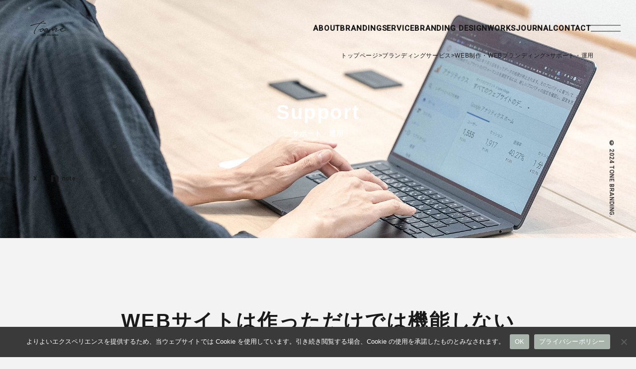

--- FILE ---
content_type: text/html; charset=UTF-8
request_url: https://tone-branding.jp/branding-service/web-branding/support/
body_size: 11537
content:
<!DOCTYPE html>
<html dir="ltr" lang="ja" prefix="og: https://ogp.me/ns#">

<head>
	<meta charset="UTF-8">
	<meta name="viewport" content="width=device-width, user-scalable=yes">
	<meta http-equiv="X-UA-Compatible" content="IE=edge,chrome=1">
	<meta http-equiv="content-style-type" content="text/css" />
	<meta http-equiv="content-script-type" content="text/javascript" />
	<meta name="format-detection" content="telephone=no,email=no">
	<link rel="shortcut icon" href="https://tone-branding.jp/wp-content/themes/tone-branding/images/favicon.ico">
	<link rel="apple-touch-icon" href="https://tone-branding.jp/wp-content/themes/tone-branding/images/apple-touch-icon.png">
	<link rel="icon" href="https://tone-branding.jp/wp-content/themes/tone-branding/images/android-chrome.png">
	<link rel="preconnect" href="https://fonts.googleapis.com">
	<link rel="preconnect" href="https://fonts.gstatic.com" crossorigin>
	<link href="https://fonts.googleapis.com/css2?family=Roboto:ital,wght@0,300;0,400;0,500;1,500;1,700&display=swap" rel="stylesheet">
	<link rel="stylesheet" href="https://unpkg.com/scroll-hint@latest/css/scroll-hint.css">
	<link href="https://cdn.jsdelivr.net/npm/@splidejs/splide@4.1.4/dist/css/splide.min.css" rel="stylesheet">
	<link rel="stylesheet" href="https://cdn.jsdelivr.net/npm/swiper@8/swiper-bundle.min.css">
	<link rel="stylesheet" href="https://tone-branding.jp/wp-content/themes/tone-branding/css/layout.css?1733356713">

	<title>サポート・運用 - 住宅会社・工務店専門｜集客とブランディングを強化するWEB制作会社</title>

		<!-- All in One SEO 4.6.9.1 - aioseo.com -->
		<meta name="description" content="サポート・運用 WEBサイトは作っただけでは機能しない WEBサイトは作っただけでは機能しません。より多くの人" />
		<meta name="robots" content="max-image-preview:large" />
		<link rel="canonical" href="https://tone-branding.jp/branding-service/web-branding/support/" />
		<meta name="generator" content="All in One SEO (AIOSEO) 4.6.9.1" />
		<meta property="og:locale" content="ja_JP" />
		<meta property="og:site_name" content="住宅会社・工務店専門｜集客とブランディングを強化するWEB制作会社 - TONE BRANDINGは、住宅会社・工務店に特化したWEB制作・マーケティング支援を行っています。 価格や性能だけでなく「人と想い」で選ばれる住宅会社へ。 工務店・住宅会社のWEB集客を強化し、共感を育てるブランディングを提供します。" />
		<meta property="og:type" content="article" />
		<meta property="og:title" content="サポート・運用 - 住宅会社・工務店専門｜集客とブランディングを強化するWEB制作会社" />
		<meta property="og:description" content="サポート・運用 WEBサイトは作っただけでは機能しない WEBサイトは作っただけでは機能しません。より多くの人" />
		<meta property="og:url" content="https://tone-branding.jp/branding-service/web-branding/support/" />
		<meta property="og:image" content="https://tone-branding.jp/wp-content/uploads/2024/01/ogimage.jpg" />
		<meta property="og:image:secure_url" content="https://tone-branding.jp/wp-content/uploads/2024/01/ogimage.jpg" />
		<meta property="og:image:width" content="1200" />
		<meta property="og:image:height" content="630" />
		<meta property="article:published_time" content="2024-02-01T00:47:13+00:00" />
		<meta property="article:modified_time" content="2024-05-16T08:45:12+00:00" />
		<meta name="twitter:card" content="summary_large_image" />
		<meta name="twitter:title" content="サポート・運用 - 住宅会社・工務店専門｜集客とブランディングを強化するWEB制作会社" />
		<meta name="twitter:description" content="サポート・運用 WEBサイトは作っただけでは機能しない WEBサイトは作っただけでは機能しません。より多くの人" />
		<meta name="twitter:image" content="https://tone-branding.jp/wp-content/uploads/2024/01/ogimage.jpg" />
		<!-- All in One SEO -->

<link rel="alternate" title="oEmbed (JSON)" type="application/json+oembed" href="https://tone-branding.jp/wp-json/oembed/1.0/embed?url=https%3A%2F%2Ftone-branding.jp%2Fbranding-service%2Fweb-branding%2Fsupport%2F" />
<link rel="alternate" title="oEmbed (XML)" type="text/xml+oembed" href="https://tone-branding.jp/wp-json/oembed/1.0/embed?url=https%3A%2F%2Ftone-branding.jp%2Fbranding-service%2Fweb-branding%2Fsupport%2F&#038;format=xml" />
<style id='wp-img-auto-sizes-contain-inline-css' type='text/css'>
img:is([sizes=auto i],[sizes^="auto," i]){contain-intrinsic-size:3000px 1500px}
/*# sourceURL=wp-img-auto-sizes-contain-inline-css */
</style>
<link rel='stylesheet' id='contact-form-7-css' href='https://tone-branding.jp/wp-content/plugins/contact-form-7/includes/css/styles.css' type='text/css' media='all' />
<link rel='stylesheet' id='cookie-notice-front-css' href='https://tone-branding.jp/wp-content/plugins/cookie-notice/css/front.min.css' type='text/css' media='all' />
<link rel="https://api.w.org/" href="https://tone-branding.jp/wp-json/" /><link rel="alternate" title="JSON" type="application/json" href="https://tone-branding.jp/wp-json/wp/v2/pages/166" /><link rel="icon" href="https://tone-branding.jp/wp-content/uploads/2024/01/cropped-fav-32x32.jpg" sizes="32x32" />
<link rel="icon" href="https://tone-branding.jp/wp-content/uploads/2024/01/cropped-fav-192x192.jpg" sizes="192x192" />
<link rel="apple-touch-icon" href="https://tone-branding.jp/wp-content/uploads/2024/01/cropped-fav-180x180.jpg" />
<meta name="msapplication-TileImage" content="https://tone-branding.jp/wp-content/uploads/2024/01/cropped-fav-270x270.jpg" />
<!-- Google Tag Manager -->
<script>(function(w,d,s,l,i){w[l]=w[l]||[];w[l].push({'gtm.start':
new Date().getTime(),event:'gtm.js'});var f=d.getElementsByTagName(s)[0],
j=d.createElement(s),dl=l!='dataLayer'?'&l='+l:'';j.async=true;j.src=
'https://www.googletagmanager.com/gtm.js?id='+i+dl;f.parentNode.insertBefore(j,f);
})(window,document,'script','dataLayer','GTM-P689NH35');</script>
<!-- End Google Tag Manager -->

</head>

<body data-rsssl=1 class="wp-singular page-template-default page page-id-166 page-child parent-pageid-142 wp-theme-tone-branding cookies-not-set page-support parent-page-web-branding">
<!-- Google Tag Manager (noscript) -->
<noscript><iframe src="https://www.googletagmanager.com/ns.html?id=GTM-P689NH35" height="0" width="0"></iframe></noscript>
<!-- End Google Tag Manager (noscript) -->

	<div id="container_wrap">

		<header class="header">
			<p class="header_ttl">				<a href="https://tone-branding.jp/">トーンブランディング</a>
			</p>			<div class="header_menu">
				<nav class="header_nav">
					<ul class="pc_nav">
						<li><a href="https://tone-branding.jp/housing-industry/">ABOUT</a></li>
						<li><a href="https://tone-branding.jp/about-branding/">BRANDING</a></li>
						<li><a href="https://tone-branding.jp/branding-service/">SERVICE</a>
						<ul>
								<li><a href="https://tone-branding.jp/branding-service/web-branding/">WEB制作・ブランディング</a></li>
								<li><a href="https://tone-branding.jp/branding-service/logo-branding/">ロゴブランディング</a></li>
								<li><a href="https://tone-branding.jp/branding-service/recruitment-branding/">採用ブランディング</a></li>
								<li><a href="https://tone-branding.jp/branding-service/new-business-branding/">新事業ブランディング</a></li>
								<li><a href="https://tone-branding.jp/branding-service/president-branding/">社長ブランディング</a></li>
								<li><a href="https://tone-branding.jp/branding-service/organization-branding/">組織ブランディング</a></li>
								<li><a href="https://tone-branding.jp/branding-service/employee-branding/">社員ブランディング</a></li>
								<li><a href="https://tone-branding.jp/branding-service/entrepreneurial-branding/">起業ブランディング</a></li>
								<li><a href="https://tone-branding.jp/branding-service/public_relations_branding/">広報ブランディング＆育成支援</a></li>
								<li><a href="https://tone-branding.jp/branding-service/consulting/">アドバイザリー契約</a></li>
						</ul>
					</li>
						<li><a href="https://tone-branding.jp/branding-design/">BRANDING DESIGN</a></li>
						<li>
							<a href="https://tone-branding.jp/project/">WORKS</a>
							<ul>
								<li><a href="https://tone-branding.jp/project/">プロジェクト実績</a></li>
								<li><a href="https://tone-branding.jp/works/">デザイン実績一覧</a></li>
							</ul>
						</li>
						<li><a href="https://tone-branding.jp/journal/">JOURNAL</a></li>
						<li><a href="https://tone-branding.jp/contact/">CONTACT</a></li>
					</ul>
				</nav>
				<a class="menu-trigger"><span></span></a>
			</div>
		</header>

		<div id="gnavi">
			<div class="inner">
				<nav class="global_nav">
					<ul>
						<li>
							<ul>
								<li><a href="https://tone-branding.jp/">トップページ</a></li>
								<li><a href="https://tone-branding.jp/housing-industry/">私たちについて</a></li>
								<li>
									<a href="https://tone-branding.jp/project/">WORKS</a>
									<ul class="sub_gnav">
										<li><a href="https://tone-branding.jp/project/">プロジェクト実績</a></li>
										<li><a href="https://tone-branding.jp/works/">デザイン実績一覧</a></li>
									</ul>
								</li>
								<li><a href="https://tone-branding.jp/journal/">JOURNAL</a></li>
								<li><a href="https://tone-branding.jp/marketingcolumn/">集客・採用マーケティング研究所</a></li>
								<li><a href="https://tone-branding.jp/topics/">お知らせ</a></li>
								<li><a href="https://apricot-design.com/recruit/">採用情報</a></li>
								<li>
								<li><a href="https://tone-branding.jp/in-house-project/">自社プロジェクト</a></li>
						</li>
							</ul>
						</li>
						
						<li>
							<ul>
								<li>
									<a href="https://tone-branding.jp/about-branding/">ブランディングについて</a>
									<ul class="sub_gnav">
										<li><a href="https://tone-branding.jp/about-branding/">ブランディングとは</a></li>
										<li><a href="https://tone-branding.jp/branding-service/">ブランディングサービス一覧</a></li>
									</ul>
								</li>
								<li>
									<a href="https://tone-branding.jp/branding-service/web-branding/">WEB制作・ブランディング</a>
									<ul class="sub_gnav">
										<li><a href="https://tone-branding.jp/branding-service/web-branding/">WEBサイトで始めるブランディング</a></li>
										<li><a href="https://tone-branding.jp/branding-service/web-branding/stance/">私たちのスタンス</a></li>
										<li><a href="https://tone-branding.jp/branding-service/web-branding/#anc_flow">WEBブランディングの流れ</a></li>
										<li><a href="https://tone-branding.jp/branding-service/web-branding/functionality/">WEBサイト標準仕様</a></li>
										<li><a href="https://tone-branding.jp/branding-service/web-branding/support/">公開後の運用</a></li>
										<li><a href="https://tone-branding.jp/branding-service/web-branding/customer-success/">カスタマーサクセス部について</a></li>
										<li><a href="https://tone-branding.jp/branding-service/web-branding/#anc_fee">プラン・費用について</a></li>
									</ul>
								</li>
							</ul>
						</li>
						
						<li>
							<ul>
								<li>
									<a href="https://tone-branding.jp/branding-design/">ブランディングデザイン</a>
									<ul class="sub_gnav">
									<li><a href="https://tone-branding.jp/branding-design/logo/">ロゴ制作・ロゴデザイン</a></li><li><a href="https://tone-branding.jp/branding-design/business-card/">名刺デザイン・名刺制作</a></li><li><a href="https://tone-branding.jp/branding-design/stamp-card/">スタンプカードデザイン・スタンプカード制作</a></li><li><a href="https://tone-branding.jp/branding-design/dm/">DM/ポストカードデザイン・制作</a></li><li><a href="https://tone-branding.jp/branding-design/shop-card/">ショップカードデザイン・制作</a></li><li><a href="https://tone-branding.jp/branding-design/pamphlet/">パンフレット制作・パンフレットデザイン</a></li><li><a href="https://tone-branding.jp/branding-design/tabloid/">タブロイド紙デザイン</a></li><li><a href="https://tone-branding.jp/branding-design/poster/">ポスター制作・ポスターデザイン</a></li><li><a href="https://tone-branding.jp/branding-design/envelope/">封筒制作・封筒デザイン</a></li><li><a href="https://tone-branding.jp/branding-design/sign/">看板制作・看板デザイン</a></li><li><a href="https://tone-branding.jp/branding-design/flag/">のぼりデザイン・のぼり制作</a></li><li><a href="https://tone-branding.jp/branding-design/tapestry/">パネル・タペストリーデザイン</a></li><li><a href="https://tone-branding.jp/branding-design/illustration/">イラスト制作・イラストデザイン</a></li><li><a href="https://tone-branding.jp/branding-design/character/">キャラクター制作・キャラクターデザイン</a></li><li><a href="https://tone-branding.jp/branding-design/novelty/">ノベルティーデザイン</a></li><li><a href="https://tone-branding.jp/branding-design/package/">パッケージ・シールデザイン</a></li><li><a href="https://tone-branding.jp/branding-design/pop/">POP制作・POPデザイン</a></li><li><a href="https://tone-branding.jp/branding-design/menu/">メニュー表デザイン・メニュー表制作</a></li><li><a href="https://tone-branding.jp/branding-design/advertisement/">広告デザイン制作</a></li><li><a href="https://tone-branding.jp/branding-design/uniform/">ユニフォームデザイン</a></li><li><a href="https://tone-branding.jp/branding-design/photo/">写真撮影</a></li><li><a href="https://tone-branding.jp/branding-design/movie/">動画制作</a></li><li><a href="https://tone-branding.jp/branding-design/line-stamp/">LINEスタンプ制作</a></li><li><a href="https://tone-branding.jp/branding-design/stamp/">スタンプ・ハンコ</a></li>									</ul>
								</li>
								<li>
									<a href="https://tone-branding.jp/project/">WORKS</a>
									<ul class="sub_gnav">
										<li><a href="https://tone-branding.jp/project/">プロジェクト実績</a></li>
										<li><a href="https://tone-branding.jp/works/">デザイン実績一覧</a></li>
									</ul>
								</li>
								<li><a href="https://tone-branding.jp/journal/">JOURNAL</a></li>
								<li><a href="https://tone-branding.jp/marketingcolumn/">集客・採用マーケティング研究所</a></li>
								<li><a href="https://tone-branding.jp/topics/">お知らせ</a></li>
								<li><a href="https://apricot-design.com/recruit/">採用情報</a></li>
								<li>
								<li><a href="https://tone-branding.jp/in-house-project/">自社プロジェクト</a></li>
							</ul>
						</li>
					</ul>
				</nav>
				<div class="global_contact">
					<!--<div class="mail">
						<a href="https://tone-branding.jp/download/">会社資料・料金表ダウンロード</a>
					</div>-->
					<div class="mail">
						<a href="https://tone-branding.jp/contact/">お問い合わせはこちら</a>
					</div>
				</div>
				<div class="global_contact">
					<div class="tel">
						<a href="tel:0120-622835">tel.0120-622835</a>
						<p><span>営業時間／10:00〜18:00　定休日／土日祝日</span>株式会社アプリコットデザイン　TONE BRANDING事業部</p>
					</div>
				</div>
				<ul class="global_sns">
					<li><a href="https://www.instagram.com/apricot.design/" target="_blank"><img src="https://tone-branding.jp/wp-content/themes/tone-branding/images/ico_ig.svg" width="15" height="15" alt="インスタグラム">Instagram</a></li>
					<li><a href="https://x.com/apricotnagano" target="_blank"><img src="https://tone-branding.jp/wp-content/themes/tone-branding/images/ico_x.svg" width="15" height="15" alt="X">X</a></li>
					<li><a href="https://note.com/apricotgroup" target="_blank"><img src="https://tone-branding.jp/wp-content/themes/tone-branding/images/ico_note.svg" width="15" height="15" alt="ノート">note</a></li>
				</ul>
				<ul class="global_subnav">
					<li><a href="https://tone-branding.jp/about#anc_company">会社概要・アクセス</a></li>
					<li><a href="https://tone-branding.jp/privacy-policy/">個人情報保護方針</a></li>
					<li><a href="https://apricot-design.com/recruit/" >採用情報</a></li>
					<li><a href="https://apricot-design.com/" target="_blank" class="ico_blank">コーポレートサイト</a></li>
				</ul>
			</div>
		</div>

		<div class="common_sns">
			<ul>
				<li><a href="https://www.instagram.com/apricot.design/" target="_blank"><img src="https://tone-branding.jp/wp-content/themes/tone-branding/images/ico_ig_black.svg" width="15" height="15" alt="インスタグラム">Instagram</a></li>
				<li><a href="https://x.com/apricotnagano" target="_blank"><img src="https://tone-branding.jp/wp-content/themes/tone-branding/images/ico_x_black.svg" width="15" height="15" alt="X">X</a></li>
				<li><a href="https://note.com/apricotgroup" target="_blank"><img src="https://tone-branding.jp/wp-content/themes/tone-branding/images/ico_note_black.svg" width="15" height="15" alt="ノート">note</a></li>
			</ul>
		</div>
		<p class="common_copyright">&copy; 2024 TONE BRANDING.</p>

				<div id="list_breadcrumb" class="pc" typeof="BreadcrumbList" vocab="http://schema.org/">
			<div class="inner">
			<!-- Breadcrumb NavXT 7.3.1 -->
<span property="itemListElement" typeof="ListItem"><a property="item" typeof="WebPage" title="住宅会社・工務店専門｜集客とブランディングを強化するWEB制作会社へ移動する" href="https://tone-branding.jp" class="home" ><span property="name">トップページ</span></a><meta property="position" content="1"></span> &gt; <span property="itemListElement" typeof="ListItem"><a property="item" typeof="WebPage" title="ブランディングサービスへ移動する" href="https://tone-branding.jp/branding-service/" class="post post-page" ><span property="name">ブランディングサービス</span></a><meta property="position" content="2"></span> &gt; <span property="itemListElement" typeof="ListItem"><a property="item" typeof="WebPage" title="WEB制作・WEBブランディングへ移動する" href="https://tone-branding.jp/branding-service/web-branding/" class="post post-page" ><span property="name">WEB制作・WEBブランディング</span></a><meta property="position" content="3"></span> &gt; <span property="itemListElement" typeof="ListItem"><span property="name" class="post post-page current-item">サポート・運用</span><meta property="url" content="https://tone-branding.jp/branding-service/web-branding/support/"><meta property="position" content="4"></span>			</div>
		</div>
		<div class="web_branding_hero" style="background-image: url(https://tone-branding.jp/wp-content/themes/tone-branding/images/hero_support.jpg);">
	<div class="inner">
		<h1 data-en="Support">サポート・運用</h1>
	</div>
</div>

<div class="section_wrap_min">
	<div class="inner_min">
		<div class="branding_read">
			<h2 class="ttl_brand_main">WEBサイトは作っただけでは<br class="sp">機能しない</h2>
			<p class="read read--sp-left">
				<span>
					WEBサイトは作っただけでは機能しません。<br>より多くの人に見つけてもらい、見てもらい行動してもらうことで成果に結びつきます。
				</span>
				<span>
					WEBサイトを機能させるには「認知」×「チューニング」が重要になってきます。<br>トーンブランディングではWEBサイトリリース後の運用サポートに力を入れています。
				</span>
			</p>
		</div>
		<ul class="support_menu">
			<li>
				<a href="#anc_01">
					<img decoding="async" src="https://tone-branding.jp/wp-content/themes/tone-branding/images/support_icon_01.svg" alt="" width="50">
					<strong data-en="Expansion of awareness">認知拡大</strong>
				</a>
			</li>
			<li>
				<a href="#anc_02">
					<img decoding="async" src="https://tone-branding.jp/wp-content/themes/tone-branding/images/support_icon_02.svg" alt="" width="45">
					<strong data-en="Regular tuning">チューニング</strong>
				</a>
			</li>
		</ul>
	</div>
</div>

<div class="section_wrap">
	<div id="anc_01" class="support_bg bg_parallax" style="background-image:url(https://tone-branding.jp/wp-content/themes/tone-branding/images/support_01.jpg)">
		<img decoding="async" src="https://tone-branding.jp/wp-content/themes/tone-branding/images/support_icon_01_w.svg" alt="" width="50">
		<h2 data-en="Expansion of awareness">認知拡大</h2>
	</div>
	<div class="inner_min">
		<dl class="support_detail">
			<dt>
				<span>SEO対策と</span><br><span>情報マネジメント</span>
			</dt>
			<dd>
				<p>WEBサイトへのアクセスルートの一つは、Googleなどの検索エンジンです。消費者が特定のキーワードで検索した際に自社サイトが表示されると、認知度の向上に繋がります。このため、重要となるのがSEO対策であり、検索結果の上位表示を目指す施策です。</p>
				<p>近年、表面的なSEO対策は効果を失っており、最も効果的な方法は「消費者にとって価値ある情報を提供する」ことです。価値ある情報の提供は、認知度の向上に貢献します。</p>
				<p>しかし、SEO対策を過度に意識し、ありふれた情報のみを発信すると、認知度は高まっても実際の成果には繋がらないことがあります。私たちは、認知度の向上も重要ですが、「どのように認知されるか」がより重要だと考えています。</p>
				<p>トーンブランディングでは、情報発信の管理を行い、良質な認知の拡大を目指していきます。</p>
			</dd>
		</dl>
		<dl class="support_detail">
			<dt>
				<span>広告を用いた</span><br><span>認知拡大</span>
			</dt>
			<dd>
				<p>WEB広告には多種多様な形態がありますが、「Google広告」と「SNS広告」が特に効果的です。現在、初心者でも容易に広告掲載が可能で、広告を出せば認知度は100%向上します。しかし、認知度の向上から成果を生み出すためには、適切な広告運用が必要です。</p>
				<p>トーンブランディングでは、広告の運用やLP（ランディングページ）の制作・運用も承っています。</p>
			</dd>
		</dl>
		<dl class="support_detail mb_lg">
			<dt>
				<span>SNSを用いた</span><br><span>認知拡大</span>
			</dt>
			<dd>
				<p>無料で利用できるSNSは、特定の業種において集客の中心となることがあります。しかし、年々SNSをビジネスに活用することは難しくなっています。トーンブランディングでは、SNS運用に関するアドバイスや運用代行サービスを提供しています。</p>
			</dd>
		</dl>
	</div>
	<div id="anc_02" class="support_bg bg_parallax" style="background-image:url(https://tone-branding.jp/wp-content/themes/tone-branding/images/support_02.jpg)">
		<img decoding="async" src="https://tone-branding.jp/wp-content/themes/tone-branding/images/support_icon_02_w.svg" alt="" width="50">
		<h2 data-en="Expansion of awareness">認知拡大</h2>
	</div>
	<div class="inner_min">
		<dl class="support_detail">
			<dt>
				<span>鮮度の高い情報と</span><br><span>コンテンツ</span>
			</dt>
			<dd>
				<p>新規顧客やリピーターを増やすためには、鮮度の高い情報の発信とコンテンツの追加が重要です。日常的に頻繁に更新されるセクション（ブログや実績など）は、簡単に更新できるよう設計します。さらに、新商品の紹介、ページの追加、特別企画の掲載なども必要に応じて行います。</p>
				<p>掲載したい企画・内容がある場合、最適な方法を一緒に考え実施します。また企画・内容が不明な場合は、どのような企画・内容が適切かを一緒に検討します。</p>
				<p>訪問者に信頼感と安心感を提供し、成果に結び付けるために、共に取り組んでいきましょう。</p>
			</dd>
		</dl>
		<dl class="support_detail">
			<dt>
				<span>サイトの分析と</span><br><span>改善を繰り返す</span>
			</dt>
			<dd>
				<p>WEBサイトでの成果を上げるためには、現状の分析が不可欠です。現在は、Googleアナリティクスというアクセス解析ツールを用いた分析が主流です。%向上します。しかし、認知度の向上から成果を生み出すためには、適切な広告運用が必要です。</p>
				<p>TONE 訪問者がサイト内でどのような行動をとったかを解析し、サイトの改善に活用します。</p>
				<p>目指すターゲット層の訪問者が少ない場合は、コンテンツや広告戦略を見直します。ページの閲覧数が期待に達していない場合は、導線の工夫などの対策が求められます。</p>
				<p>訪問者の行動分析をもとに、サイトの改善を進め、より良い成果を目指します。</p>
			</dd>
		</dl>
	</div>
</div>

<div class="section_wrap_min">
	<div class="inner_min">
		<h2 class="ttl_image txt_support">サポートについて</h2>
<ul class="list_select_support">
<li><a href="#continuing" class="btn_support">継続的支援</a></li>
<li><a href="#spot" class="btn_support">スポット支援</a></li>
</ul>
		<h3 id="continuing" class="ttl_support_about" data-en="CONTINUING SUPPORT"><span>継続的支援</span></h3>
		<div class="support_about_box">
			<div class="flow_num_02">
				<dl>
					<dt data-en="Plan">現状把握・目標設定</dt>
					<dd>アクセス解析などで現状を把握し、仮説を立て施策を考えます。</dd>
				</dl>
				<dl>
					<dt data-en="Do">施策実行</dt>
					<dd>仮説を元に施策を実行していきます。</dd>
				</dl>
				<dl>
					<dt data-en="Check">検証・評価</dt>
					<dd>対策した施策について検証します。</dd>
				</dl>
				<dl>
					<dt data-en="Action">改善</dt>
					<dd>原因分析を行い改善を行います。</dd>
				</dl>
			</div>
			<p class="arrow_text">
				月に1〜2回のミーティングを行い、改善を行いながら目標達成を目指していきます。<br>
				また施策の際にブランドコンセプトとのブレがないかもチェックしながら進めていきます。<br>
				お客様の成果にフォーカスしたTONE BRANDINGのブランドマネージャーと共に会社を成長させていきましょう！
			</p>
			<a href="../../consulting/" class="btn_cmn_01">コンサルティング＆アドバイザリー契約</a>
		</div>

		<h3 id="spot" class="ttl_support_about" data-en="SPOT SUPPORT"><span>スポット支援</span></h3>
		<div class="support_about_box">
			<div class="support_about_spot">
				<div class="txt">
					<h4>カスタマーサクセス部が<br aria-hidden="true">リリース後をバックアップ</h4>
					<p>TONE BRANDINGでは既にお取引させていただいているクライアント様に対しまして、より一層のサービス向上を目指し、カスタマーサクセス部を設けております。<br>カスタマーサクセス部では、既存クライアント様専属の担当者を複数人配置しており、安定したサービス提供と課題に適したご提案を行うための体制を整えています。カスタマーサクセス部がお客様のビジネスの成功を全力でサポートします。</p>
					<a href="../customer-success/" class="btn_cmn_01">カスタマーサクセス部について</a>
				</div>
				<p class="image"><img decoding="async" src="https://tone-branding.jp/wp-content/themes/tone-branding/images/support_spot_img.jpg" alt=""></p>
			</div>
		</div>
	</div>
</div>

<div class="section_wrap_min">
	<div class="inner_min">
		<h2 class="ttl_branding_01" data-en="FAQ">よくある質問</h2>
		<div class="faq_wrap">
			<div class="image">
				<img decoding="async" src="https://tone-branding.jp/wp-content/themes/tone-branding/images/faq_image.jpg" alt="">
			</div>
			<div class="text">
				<dl class="dlist_faq">
					<dt>契約期間に縛りはありますか？</dt>
					<dd>一定の成果を出す為にはある程度の期間が必要なため、契約期間は1年間でお願いしております。その後1年ごとの自動更新となります。</dd>
				</dl>
				<dl class="dlist_faq">
					<dt>初期費用はありますか？</dt>
					<dd>初期費用はありません。毎月の月額費用のみとなります。施策を実行する為に必要なWEBサイトコンテンツ追加、各種デザイン制作などは別途費用となりますので、都度お見積りさせていただきます。</dd>
				</dl>
				<dl class="dlist_faq">
					<dt>ミーティングは対面ですか？</dt>
					<dd>基本的に対面でのミーティングを想定しております。<br>地域や案件によっては対面でのご対応が難しい場合がございますので、その際はオンラインで密にコミュニケーションを取りながら進めてまいります。</dd>
				</dl>
			</div>
		</div>
	</div>
</div>

<div class="section_wrap">
	<div class="inner_min">
		<a href="https://tone-branding.jp/branding-service/web-branding/#contactform" class="btn_cmn_01 btn_cmn_01--lg">お問い合わせ・ご相談フォーム</a>
	</div>
</div>

<div class="section_wrap">
	<div class="inner">
		<h2 class="ttl_cmn_02" data-en="Create">トーンブランディングのWEB制作</h2>
		<ul class="web_create web_create--col2">
			<li>
				<a href="../concept">
					<div class="image"><img decoding="async" src="https://tone-branding.jp/wp-content/themes/tone-branding/images/web_create_02.jpg" alt=""></div>
					<h3 data-en="Design&#038;Concept">デザイン・コンセプト設計</h3>
					<p>
						見る人を惹きつけ、印象に残るデザインを目指しています。御社のサービスが持つ独特の世界観（らしさ）を表現するために、サイト制作前に「強み」や「競合」などの現状を分析した上で制作を進めていきます。
					</p>
				</a>
			</li>
			<li>
				<a href="../functionality">
					<div class="image"><img decoding="async" src="https://tone-branding.jp/wp-content/themes/tone-branding/images/web_create_03.jpg" alt=""></div>
					<h3 data-en="Functionality">標準装備・機能性</h3>
					<p>
						デザインだけじゃなく性能（実用性）も兼ね揃えています。ワードプレスを用い更新がしやすい画面設計。SEO対策においても重視される適切なサイト構造化等。経験実績豊富なエンジニアが地味にがんばってます。
					</p>
				</a>
			</li>
		</ul>
	</div>
</div>		<div id="list_breadcrumb" class="sp" typeof="BreadcrumbList" vocab="http://schema.org/">
		<div class="inner">
		<!-- Breadcrumb NavXT 7.3.1 -->
<span property="itemListElement" typeof="ListItem"><a property="item" typeof="WebPage" title="住宅会社・工務店専門｜集客とブランディングを強化するWEB制作会社へ移動する" href="https://tone-branding.jp" class="home" ><span property="name">トップページ</span></a><meta property="position" content="1"></span> &gt; <span property="itemListElement" typeof="ListItem"><a property="item" typeof="WebPage" title="ブランディングサービスへ移動する" href="https://tone-branding.jp/branding-service/" class="post post-page" ><span property="name">ブランディングサービス</span></a><meta property="position" content="2"></span> &gt; <span property="itemListElement" typeof="ListItem"><a property="item" typeof="WebPage" title="WEB制作・WEBブランディングへ移動する" href="https://tone-branding.jp/branding-service/web-branding/" class="post post-page" ><span property="name">WEB制作・WEBブランディング</span></a><meta property="position" content="3"></span> &gt; <span property="itemListElement" typeof="ListItem"><span property="name" class="post post-page current-item">サポート・運用</span><meta property="url" content="https://tone-branding.jp/branding-service/web-branding/support/"><meta property="position" content="4"></span>		</div>
	</div>
		<footer class="footer">
				<div class="inner footer__contact">
			<h2 data-en="contact us">お問い合わせ・ご相談はお気軽にどうぞ。</h2>
			<div class="tel">
				<a href="tel:0120-622835">tel.0120-622835</a>
				<p><span>営業時間／10:00〜18:00　定休日／土日祝日</span>株式会社アプリコットデザイン　TONE BRANDING事業部</p>
			</div>
			<div class="mail">
				<a href="https://tone-branding.jp/contact/" class="btn_cmn_01">お問い合わせはこちら</a>
			</div>
		</div>
				<div class="footer__catch bg_parallax">
			<div class="inner">
				<strong>シアワセをデザインする会社</strong>
				<h2>誰もが自身の価値を<br class="pc">誇れる社会へ</h2>
				<p>溢れかえる情報や多様化する価値観の中でも、正しく自身を捉え直すきっかけを提供しながら、<br class="pc">誰もが固有の価値に胸を張れる社会を目指します。</p>
				<a href="https://tone-branding.jp/about/" class="btn_more btn_more--white">view more</a>
			</div>
		</div>
		<div class="inner footer__info">
			<img src="https://tone-branding.jp/wp-content/themes/tone-branding/images/logo_footer.svg" alt="TONE BRANDING" width="287" height="62">
			<p>TONE BRANDINGは、住宅会社・工務店・リフォーム会社に特化したWEB制作・マーケティング支援を行っています。<br class="pc">価格や性能だけでなく「人と想い」で選ばれる住宅会社へ。<br class="pc">工務店・住宅会社のWEB集客を強化し、共感を育てるブランディングを提供します。<br class="pc">日本全国対応しておりますので、お気軽にご相談・お問い合わせください。</p>
			<ul class="office">
				<li>
					<strong>NAGANO</strong>
					<p>〒381-2205<br>長野県長野市青木島町大塚901-2</p>
				</li>
				<li>
					<strong>TOKYO</strong>
					<p>〒153-0042<br>東京都目黒区青葉台3丁目15-17（中目黒駅徒歩15分）</p>
				</li>
			</ul>
			<ul class="sns">
				<li><a href="https://www.instagram.com/apricot.design/" target="_blank"><img src="https://tone-branding.jp/wp-content/themes/tone-branding/images/ico_ig_black.svg" width="15" height="15" alt="インスタグラム">Instagram</a></li>
				<li><a href="https://x.com/apricotnagano" target="_blank"><img src="https://tone-branding.jp/wp-content/themes/tone-branding/images/ico_x_black.svg" width="15" height="15" alt="X">X</a></li>
				<li><a href="https://note.com/apricotgroup" target="_blank"><img src="https://tone-branding.jp/wp-content/themes/tone-branding/images/ico_note_black.svg" width="15" height="15" alt="ノート">note</a></li>
			</ul>
			<p class="copyright">&copy; 2024 TONE BRANDING.</p>
		</div>
	</footer><!-- ] footer END -->


</div><!-- ] containerWrap END -->

<script src="https://ajax.googleapis.com/ajax/libs/jquery/3.6.0/jquery.min.js"></script>
<script src="https://unpkg.com/scroll-hint@latest/js/scroll-hint.min.js"></script>
<script src="https://cdn.jsdelivr.net/npm/swiper@8/swiper-bundle.min.js"></script>
<script src="https://tone-branding.jp/wp-content/themes/tone-branding/js/base.js?1715244098"></script>
<script type="text/javascript" id="wpcf7-redirect-script-js-extra">
/* <![CDATA[ */
var wpcf7_redirect_forms = {"7679":{"page_id":"7675","external_url":"","use_external_url":"","open_in_new_tab":"","http_build_query":"","http_build_query_selectively":"","http_build_query_selectively_fields":"","delay_redirect":"0","after_sent_script":"","thankyou_page_url":"https://tone-branding.jp/entry/entry-thanks/"},"7215":{"page_id":"98","external_url":"","use_external_url":"","open_in_new_tab":"","http_build_query":"","http_build_query_selectively":"","http_build_query_selectively_fields":"","delay_redirect":"0","after_sent_script":"","thankyou_page_url":"https://tone-branding.jp/contact/thanks/"},"6944":{"page_id":"98","external_url":"","use_external_url":"","open_in_new_tab":"","http_build_query":"","http_build_query_selectively":"","http_build_query_selectively_fields":"","delay_redirect":"0","after_sent_script":"","thankyou_page_url":"https://tone-branding.jp/contact/thanks/"},"258":{"page_id":"98","external_url":"","use_external_url":"","open_in_new_tab":"","http_build_query":"","http_build_query_selectively":"","http_build_query_selectively_fields":"","delay_redirect":"0","after_sent_script":"","thankyou_page_url":"https://tone-branding.jp/contact/thanks/"},"252":{"page_id":"98","external_url":"","use_external_url":"","open_in_new_tab":"","http_build_query":"","http_build_query_selectively":"","http_build_query_selectively_fields":"","delay_redirect":"0","after_sent_script":"","thankyou_page_url":"https://tone-branding.jp/contact/thanks/"},"247":{"page_id":"98","external_url":"","use_external_url":"","open_in_new_tab":"","http_build_query":"","http_build_query_selectively":"","http_build_query_selectively_fields":"","delay_redirect":"0","after_sent_script":"","thankyou_page_url":"https://tone-branding.jp/contact/thanks/"},"241":{"page_id":"98","external_url":"","use_external_url":"","open_in_new_tab":"","http_build_query":"","http_build_query_selectively":"","http_build_query_selectively_fields":"","delay_redirect":"0","after_sent_script":"","thankyou_page_url":"https://tone-branding.jp/contact/thanks/"},"238":{"page_id":"98","external_url":"","use_external_url":"","open_in_new_tab":"","http_build_query":"","http_build_query_selectively":"","http_build_query_selectively_fields":"","delay_redirect":"0","after_sent_script":"","thankyou_page_url":"https://tone-branding.jp/contact/thanks/"},"226":{"page_id":"98","external_url":"","use_external_url":"","open_in_new_tab":"","http_build_query":"","http_build_query_selectively":"","http_build_query_selectively_fields":"","delay_redirect":"0","after_sent_script":"","thankyou_page_url":"https://tone-branding.jp/contact/thanks/"},"224":{"page_id":"98","external_url":"","use_external_url":"","open_in_new_tab":"","http_build_query":"","http_build_query_selectively":"","http_build_query_selectively_fields":"","delay_redirect":"0","after_sent_script":"","thankyou_page_url":"https://tone-branding.jp/contact/thanks/"},"214":{"page_id":"98","external_url":"","use_external_url":"","open_in_new_tab":"","http_build_query":"","http_build_query_selectively":"","http_build_query_selectively_fields":"","delay_redirect":"0","after_sent_script":"","thankyou_page_url":"https://tone-branding.jp/contact/thanks/"},"210":{"page_id":"98","external_url":"","use_external_url":"","open_in_new_tab":"","http_build_query":"","http_build_query_selectively":"","http_build_query_selectively_fields":"","delay_redirect":"0","after_sent_script":"","thankyou_page_url":"https://tone-branding.jp/contact/thanks/"},"193":{"page_id":"98","external_url":"","use_external_url":"","open_in_new_tab":"","http_build_query":"","http_build_query_selectively":"","http_build_query_selectively_fields":"","delay_redirect":"0","after_sent_script":"","thankyou_page_url":"https://tone-branding.jp/contact/thanks/"},"191":{"page_id":"98","external_url":"","use_external_url":"","open_in_new_tab":"","http_build_query":"","http_build_query_selectively":"","http_build_query_selectively_fields":"","delay_redirect":"0","after_sent_script":"","thankyou_page_url":"https://tone-branding.jp/contact/thanks/"},"184":{"page_id":"98","external_url":"","use_external_url":"","open_in_new_tab":"","http_build_query":"","http_build_query_selectively":"","http_build_query_selectively_fields":"","delay_redirect":"0","after_sent_script":"","thankyou_page_url":"https://tone-branding.jp/contact/thanks/"},"174":{"page_id":"98","external_url":"","use_external_url":"","open_in_new_tab":"","http_build_query":"","http_build_query_selectively":"","http_build_query_selectively_fields":"","delay_redirect":"0","after_sent_script":"","thankyou_page_url":"https://tone-branding.jp/contact/thanks/"},"145":{"page_id":"98","external_url":"","use_external_url":"","open_in_new_tab":"","http_build_query":"","http_build_query_selectively":"","http_build_query_selectively_fields":"","delay_redirect":"0","after_sent_script":"","thankyou_page_url":"https://tone-branding.jp/contact/thanks/"},"103":{"page_id":"115","external_url":"","use_external_url":"","open_in_new_tab":"","http_build_query":"","http_build_query_selectively":"","http_build_query_selectively_fields":"","delay_redirect":"0","after_sent_script":"","thankyou_page_url":"https://tone-branding.jp/event_thanks/"},"95":{"page_id":"98","external_url":"","use_external_url":"","open_in_new_tab":"","http_build_query":"","http_build_query_selectively":"","http_build_query_selectively_fields":"","delay_redirect":"0","after_sent_script":"","thankyou_page_url":"https://tone-branding.jp/contact/thanks/"}};
//# sourceURL=wpcf7-redirect-script-js-extra
/* ]]> */
</script>
<script type="text/javascript" src="https://tone-branding.jp/wp-content/plugins/cf7-redirection/js/wpcf7-redirect-script.js" id="wpcf7-redirect-script-js"></script>
<script type="text/javascript" src="https://tone-branding.jp/wp-includes/js/dist/hooks.min.js" id="wp-hooks-js"></script>
<script type="text/javascript" src="https://tone-branding.jp/wp-includes/js/dist/i18n.min.js" id="wp-i18n-js"></script>
<script type="text/javascript" id="wp-i18n-js-after">
/* <![CDATA[ */
wp.i18n.setLocaleData( { 'text direction\u0004ltr': [ 'ltr' ] } );
//# sourceURL=wp-i18n-js-after
/* ]]> */
</script>
<script type="text/javascript" src="https://tone-branding.jp/wp-content/plugins/contact-form-7/includes/swv/js/index.js" id="swv-js"></script>
<script type="text/javascript" id="contact-form-7-js-translations">
/* <![CDATA[ */
( function( domain, translations ) {
	var localeData = translations.locale_data[ domain ] || translations.locale_data.messages;
	localeData[""].domain = domain;
	wp.i18n.setLocaleData( localeData, domain );
} )( "contact-form-7", {"translation-revision-date":"2025-11-30 08:12:23+0000","generator":"GlotPress\/4.0.3","domain":"messages","locale_data":{"messages":{"":{"domain":"messages","plural-forms":"nplurals=1; plural=0;","lang":"ja_JP"},"This contact form is placed in the wrong place.":["\u3053\u306e\u30b3\u30f3\u30bf\u30af\u30c8\u30d5\u30a9\u30fc\u30e0\u306f\u9593\u9055\u3063\u305f\u4f4d\u7f6e\u306b\u7f6e\u304b\u308c\u3066\u3044\u307e\u3059\u3002"],"Error:":["\u30a8\u30e9\u30fc:"]}},"comment":{"reference":"includes\/js\/index.js"}} );
//# sourceURL=contact-form-7-js-translations
/* ]]> */
</script>
<script type="text/javascript" id="contact-form-7-js-before">
/* <![CDATA[ */
var wpcf7 = {
    "api": {
        "root": "https:\/\/tone-branding.jp\/wp-json\/",
        "namespace": "contact-form-7\/v1"
    }
};
//# sourceURL=contact-form-7-js-before
/* ]]> */
</script>
<script type="text/javascript" src="https://tone-branding.jp/wp-content/plugins/contact-form-7/includes/js/index.js" id="contact-form-7-js"></script>
<script type="text/javascript" id="cookie-notice-front-js-before">
/* <![CDATA[ */
var cnArgs = {"ajaxUrl":"https:\/\/tone-branding.jp\/wp-admin\/admin-ajax.php","nonce":"b0afc0ce9f","hideEffect":"fade","position":"bottom","onScroll":false,"onScrollOffset":100,"onClick":false,"cookieName":"cookie_notice_accepted","cookieTime":2592000,"cookieTimeRejected":2592000,"globalCookie":false,"redirection":false,"cache":false,"revokeCookies":false,"revokeCookiesOpt":"automatic"};

//# sourceURL=cookie-notice-front-js-before
/* ]]> */
</script>
<script type="text/javascript" src="https://tone-branding.jp/wp-content/plugins/cookie-notice/js/front.min.js" id="cookie-notice-front-js"></script>
<script type="text/javascript" src="https://tone-branding.jp/wp-includes/js/jquery/jquery.min.js" id="jquery-core-js"></script>
<script type="text/javascript" src="https://tone-branding.jp/wp-includes/js/jquery/jquery-migrate.min.js" id="jquery-migrate-js"></script>
<script type="text/javascript" src="https://tone-branding.jp/wp-content/plugins/table-of-contents-plus/front.min.js" id="toc-front-js"></script>
<script type="speculationrules">
{"prefetch":[{"source":"document","where":{"and":[{"href_matches":"/*"},{"not":{"href_matches":["/wp-*.php","/wp-admin/*","/wp-content/uploads/*","/wp-content/*","/wp-content/plugins/*","/wp-content/themes/tone-branding/*","/*\\?(.+)"]}},{"not":{"selector_matches":"a[rel~=\"nofollow\"]"}},{"not":{"selector_matches":".no-prefetch, .no-prefetch a"}}]},"eagerness":"conservative"}]}
</script>

		<!-- Cookie Notice plugin v2.4.18 by Hu-manity.co https://hu-manity.co/ -->
		<div id="cookie-notice" role="dialog" class="cookie-notice-hidden cookie-revoke-hidden cn-position-bottom" aria-label="Cookie Notice" style="background-color: rgba(58,58,58,1);"><div class="cookie-notice-container" style="color: #fff"><span id="cn-notice-text" class="cn-text-container">よりよいエクスペリエンスを提供するため、当ウェブサイトでは Cookie を使用しています。引き続き閲覧する場合、Cookie の使用を承諾したものとみなされます。</span><span id="cn-notice-buttons" class="cn-buttons-container"><a href="#" id="cn-accept-cookie" data-cookie-set="accept" class="cn-set-cookie cn-button" aria-label="OK" style="background-color: #a9b5ac">OK</a><a href="https://tone-branding.jp/privacy-policy/" target="_blank" id="cn-more-info" class="cn-more-info cn-button" aria-label="プライバシーポリシー" style="background-color: #a9b5ac">プライバシーポリシー</a></span><span id="cn-close-notice" data-cookie-set="accept" class="cn-close-icon" title="いいえ"></span></div>
			
		</div>
		<!-- / Cookie Notice plugin --></body>

</html>

--- FILE ---
content_type: text/css
request_url: https://tone-branding.jp/wp-content/themes/tone-branding/css/layout.css?1733356713
body_size: 30341
content:
@charset "UTF-8";
/*//////////////////////////////////////////////////////////

Copyright (C) apricot-design All Rights Reserved.
------------------------------------------------------------
CSS information
 file name  :  reset.css
 style info :  リセットファイル
 admin info :  apricot-design

//////////////////////////////////////////////////////////*/
article, aside, details, figcaption, figure, footer, header, hgroup, nav, section {
  display: block;
}

audio[controls], canvas, video {
  display: inline-block;
  *display: inline;
  zoom: 1;
}

html {
  overflow-y: scroll;
  -webkit-tap-highlight-color: rgba(0, 0, 0, 0);
  -webkit-text-size-adjust: 100%;
  -ms-text-size-adjust: 100%;
}

body, div, dl, dt, dd, h1, h2, h3, h4, h5, h6, pre, form, fieldset, input, textarea, p, blockquote, th, td, ul {
  margin: 0;
  padding: 0;
}

body, button, input, select, textarea {
  font-size: 100%;
}

abbr[title] {
  border-bottom: 1px dotted;
}

b, strong {
  font-weight: bold;
}

blockquote {
  margin: 1em 40px;
}

dfn {
  font-style: italic;
}

mark {
  background: #ff0;
  color: #000;
}

pre, code, kbd, samp {
  font-family: monospace, monospace;
  _font-family: "courier new", monospace;
  font-size: 1em;
}

pre {
  white-space: pre;
  white-space: pre-wrap;
  word-wrap: break-word;
}

q {
  quotes: none;
}
q:before, q:after {
  content: "";
  content: none;
}

small {
  font-size: 75%;
}

sub {
  font-size: 75%;
  line-height: 0;
  position: relative;
  vertical-align: baseline;
}

sup {
  font-size: 75%;
  line-height: 0;
  position: relative;
  vertical-align: baseline;
  top: -0.5em;
}

sub {
  bottom: -0.25em;
}

ul, ol {
  margin: 0;
  padding: 0;
}

dd {
  margin: 0px;
}

nav ul, nav ol {
  list-style: none;
}

img {
  border: 0;
  -ms-interpolation-mode: bicubic;
}

svg:not(:root) {
  overflow: hidden;
}

figure, form {
  margin: 0;
}

fieldset {
  margin: 0 2px;
  padding: 0.35em 0.625em 0.75em;
}

legend {
  border: 0;
  *margin-left: -7px;
}

input, button, select, textarea {
  -webkit-appearance: none;
     -moz-appearance: none;
          appearance: none;
  background: transparent;
  border: none;
  border-radius: 0;
  font-size: 100%;
  vertical-align: baseline;
  *vertical-align: middle;
  margin: 0;
  padding: 0;
  outline: none;
}

input[type=radio] {
  -webkit-appearance: auto;
     -moz-appearance: auto;
          appearance: auto;
  margin-right: 5px;
}

input[type=submit],
input[type=button],
label,
button,
select {
  cursor: pointer;
}

select {
  -moz-appearance: none;
  text-indent: 0.01px;
  text-overflow: "";
}
select::-ms-expand {
  display: none;
}

button::-moz-focus-inner, input::-moz-focus-inner {
  border: 0;
  padding: 0;
}

textarea {
  overflow: auto;
  vertical-align: top;
}

table {
  border-collapse: collapse;
  border-spacing: 0;
}

address, caption, cite, code, dfn, em, strong, th, var {
  font-style: normal;
}

h1, h2, h3, h4, h5, h6 {
  font-weight: normal;
  font-size: 100%;
}

img, abbr, acronym, fieldset {
  border: 0;
}

li {
  list-style: none;
}

/*画像を縦に並べた時に余白が出ないように*/
img {
  vertical-align: top;
  font-size: 0;
  line-height: 0;
}

/*box-sizingを全ブラウザに対応*/
* {
  -ms-box-sizing: border-box;
  -o-box-sizing: border-box;
  box-sizing: border-box;
}
*:before, *:after {
  -ms-box-sizing: border-box;
  -o-box-sizing: border-box;
  box-sizing: border-box;
}

.ie6_error, .no_script {
  background: #F66;
  padding: 100px;
  text-align: center;
  font-size: 150%;
  color: #333;
}

.flt {
  float: left;
}

.flr {
  float: right;
}

.txt_l, td.txt_l, .txt_l td {
  text-align: left;
}

.txt_r, td.txt_r, .txt_r td {
  text-align: right;
}

.txt_c, td.txt_c, .txt_c td {
  text-align: center;
}

.valign_t, td.valign_t, .valign_t td {
  vertical-align: top;
}

.valign_m, td.valign_m, .valign_m td {
  vertical-align: middle;
}

.valign_b, td.valign_b, .valign_b td {
  vertical-align: bottom;
}

.clear {
  clear: both;
}

.clearfix {
  zoom: 1;
}
.clearfix:before {
  content: "";
  display: block;
}
.clearfix:after {
  content: "";
  display: block;
  clear: both;
}

.img_bd {
  border: solid 1px #E8E8E8;
}

.c_red {
  color: #FF3425;
}

.fadeIn {
  opacity: 0;
}
.fadeIn.scrollin {
  animation: fadeIn 0.6s ease-in-out forwards;
}

.fadeInDelay {
  opacity: 0;
}
.fadeInDelay.scrollin {
  animation: fadeIn 0.6s ease-in-out 0.4s forwards;
}

.fadeInLeft {
  opacity: 0;
}
.fadeInLeft.scrollin {
  animation: fadeInLeft 0.6s ease-in-out forwards;
}

.fadeInRight {
  opacity: 0;
}
.fadeInRight.scrollin {
  animation: fadeInRight 0.6s ease-in-out forwards;
}

@keyframes fadeIn {
  0% {
    opacity: 0;
    transform: translateY(2em);
  }
  80% {
    transform: translateY(0);
  }
  100% {
    opacity: 1;
    transform: translateY(0);
  }
}
@keyframes fadeInLeft {
  0% {
    opacity: 0;
    transform: translateX(-1.5em);
  }
  80% {
    transform: translateX(0);
  }
  100% {
    opacity: 1;
    transform: translateX(0);
  }
}
@keyframes fadeInRight {
  0% {
    opacity: 0;
    transform: translateX(1.5em);
  }
  80% {
    transform: translateX(0);
  }
  100% {
    opacity: 1;
    transform: translateX(0);
  }
}
:root {
  --headerHeight: 100px;
  --activeHeaderHeight: 80px;
  --minWidth: 1000px;
  --sideW: min(6.66vw, 100px);
}
@media screen and (max-width: 767px) {
  :root {
    --headerHeight: 80px;
    --activeHeaderHeight: 60px;
    --minWidth: 1px;
    --sideW: min(9.3vw, 35px);
  }
}

html {
  width: 100%;
  font-size: 10px;
  scroll-behavior: smooth;
  scroll-padding-top: var(--activeHeaderHeight);
}

body {
  font: 400 15px/2 "游ゴシック", "Yu Gothic", YuGothic, "Hiragino Kaku Gothic ProN", "Hiragino Kaku Gothic Pro", "メイリオ", Meiryo, "ＭＳ ゴシック", sans-serif;
  color: #1A1A1A;
  text-align: left;
  letter-spacing: 0.04em;
  background: #f3f3f3;
}
@media screen and (max-width: 767px) {
  body {
    font-size: 14px;
    line-height: 1.8;
  }
}

.win body {
  font-family: "游ゴシック", "Yu Gothic", YuGothic, "Hiragino Kaku Gothic ProN", "Hiragino Kaku Gothic Pro", "メイリオ", Meiryo, "ＭＳ ゴシック", sans-serif;
}

a {
  text-decoration: none;
  color: #1A1A1A;
  transition: 0.5s;
}
a:link, a:active, a:visited {
  text-decoration: none;
}
a[href*="tel:"] {
  pointer-events: none;
  cursor: default;
  text-decoration: none;
}
@media screen and (max-width: 767px) {
  a[href*="tel:"] {
    pointer-events: auto;
    cursor: pointer;
  }
}

.opacity {
  transition: 0.5s;
}
.opacity:hover {
  opacity: 0.6;
}

img {
  max-width: 100%;
  height: auto;
}

@media screen and (max-width: 767px) {
  .pc {
    display: none;
  }
}

.sp {
  display: none;
}
@media screen and (max-width: 767px) {
  .sp {
    display: inherit;
  }
}

#container_wrap {
  position: relative;
  overflow: hidden;
  min-width: var(--minWidth);
  padding-top: var(--headerHeight);
}
@media screen and (max-width: 767px) {
  #container_wrap {
    padding-top: calc(var(--headerHeight) * 1.5);
  }
}

.home #container_wrap {
  padding-top: 120px;
}
@media screen and (max-width: 767px) {
  .home #container_wrap {
    padding-top: 0;
  }
}
.home .header {
  height: 120px;
  padding-block: 0;
}
@media screen and (max-width: 767px) {
  .home .header {
    height: var(--headerHeight);
  }
}

.inner, .inner_sm, .inner_min, .inner_lg {
  max-width: calc(1300px + var(--sideW) * 2);
  width: 100%;
  margin: 0 auto;
  padding: 0 var(--sideW);
}
.inner_lg {
  max-width: calc(1400px + var(--sideW) * 2);
}
.inner_min {
  max-width: calc(1100px + var(--sideW) * 2);
}
.inner_sm {
  max-width: calc(900px + var(--sideW) * 2);
}
.inner--topics {
  max-width: calc(1000px + var(--sideW) * 2);
}

.section_wrap, .section_wrap_min, .section_wrap_sp_min {
  margin: 0 0 10em;
}
@media screen and (max-width: 767px) {
  .section_wrap, .section_wrap_min, .section_wrap_sp_min {
    margin: 0 0 7.5em;
  }
}
@media screen and (max-width: 767px) {
  .section_wrap_sp_min {
    margin: 0 0 5.5em;
  }
}
.section_wrap_min {
  margin: 0 0 6.66em;
}
@media screen and (max-width: 767px) {
  .section_wrap_min {
    margin-bottom: 6em;
  }
}

@media screen and (max-width: 767px) {
  .section_journal .inner, .section_journal .inner_lg, .section_journal .inner_min, .section_journal .inner_sm {
    display: flex;
    flex-wrap: wrap;
    flex-direction: column;
  }
}
@media screen and (max-width: 767px) {
  .section_journal .list_category {
    order: 4;
    margin-bottom: 0;
  }
}
@media screen and (max-width: 767px) {
  .section_journal .ttl_border {
    order: 1;
  }
}
@media screen and (max-width: 767px) {
  .section_journal .list_journal,
  .section_journal .list_voice-media {
    order: 2;
  }
}
@media screen and (max-width: 767px) {
  .section_journal .wp-pagenavi {
    order: 3;
    margin-bottom: 60px;
  }
}

.header {
  display: flex;
  flex-wrap: wrap;
  align-items: center;
  justify-content: space-between;
  position: fixed;
  width: 100%;
  min-width: var(--minWidth);
  height: var(--headerHeight);
  top: 0;
  left: 0;
  z-index: 1000;
  transition: 0.3s;
  padding: 13px min(2.46vw, 37px) 0;
}
@media screen and (max-width: 767px) {
  .header {
    padding-top: 8px;
  }
}
.header.active .header_ttl a {
  background-image: url(../images/logo_white.svg);
}
.header.active .header_nav .pc_nav {
  display: none;
}
.header.js_scroll {
  height: var(--activeHeaderHeight);
}
.header_ttl {
  position: relative;
}
.header_ttl a {
  display: block;
  width: clamp(100px, 10.2vw, 153px);
  aspect-ratio: 153/64;
  white-space: nowrap;
  text-indent: 110%;
  overflow: hidden;
  background: url(../images/logo.svg) no-repeat center/contain;
}
@media screen and (max-width: 767px) {
  .header_ttl a {
    width: min(24vw, 120px);
  }
}
.header_menu {
  display: flex;
  flex-wrap: wrap;
  align-items: center;
  gap: 38px;
}
.header_nav .pc_nav {
  display: flex;
  flex-wrap: wrap;
  gap: 0 min(2vw, 34px);
}
@media screen and (max-width: 1024px) {
  .header_nav .pc_nav {
    display: none;
  }
}
.header_nav .pc_nav > li {
  position: relative;
}
.header_nav .pc_nav > li:has(ul):hover ul {
  opacity: 1;
  pointer-events: auto;
}
.header_nav .pc_nav > li > a {
  display: block;
  position: relative;
  font-family: "Roboto", sans-serif;
  font-weight: 700;
  letter-spacing: 0.06em;
}
.header_nav .pc_nav > li > a:hover::after {
  transform: scale(1);
}
.header_nav .pc_nav > li > a::after {
  content: "";
  position: absolute;
  width: 100%;
  height: 2px;
  background-color: #1A1A1A;
  bottom: 0;
  left: 0;
  transform: scale(0, 1);
  transition: 0.5s;
}
.header_nav .pc_nav > li ul {
  position: absolute;
  top: 100%;
  left: 0;
  white-space: nowrap;
  margin-top: 0px;
  padding: 20px;
  opacity: 0;
  pointer-events: none;
  transition: 0.5s;
  background: #FFF;
}
.header_nav .pc_nav > li ul li a {
  display: inline-block;
  position: relative;
  font-size: 0.866em;
  font-family: "Roboto", sans-serif;
  font-weight: 700;
  letter-spacing: 0.06em;
  padding-left: 15px;
  margin-bottom: 5px;
  background: url(../images/ico_arrow_right.svg) no-repeat center left/10px auto;
}
.header_nav .pc_nav > li ul li a:hover::after {
  transform: scale(1);
  transform-origin: bottom left;
}
.header_nav .pc_nav > li ul li a::after {
  content: "";
  position: absolute;
  width: calc(100% - 1em);
  height: 1px;
  background-color: #1A1A1A;
  bottom: 0;
  left: 1em;
  transform: scale(0, 1);
  transform-origin: bottom right;
  transition: transform 0.5s;
}

.menu-trigger {
  display: block;
  position: relative;
  width: 60px;
  height: 40px;
  cursor: pointer;
  z-index: 2;
}
@media screen and (max-width: 767px) {
  .menu-trigger {
    width: 50px;
  }
}
.menu-trigger span {
  position: absolute;
  width: 100%;
  height: 1px;
  transition: 0.5s;
  top: 50%;
  left: 0;
  transform: translateY(-50%);
}
.menu-trigger span::before, .menu-trigger span::after {
  content: "";
  position: absolute;
  width: 100%;
  height: 1px;
  background-color: #1A1A1A;
  border-radius: 2px;
  top: -6px;
  right: 0;
  transform-origin: center;
  transition: 0.5s;
}
.menu-trigger span::after {
  top: 6px;
}
.menu-trigger.active span::before, .menu-trigger.active span::after {
  width: 110%;
  transform: rotate(165deg);
  background-color: #fff;
  top: 0;
}
.menu-trigger.active span::after {
  transform: rotate(-165deg);
}

@keyframes openGnav {
  0% {
    display: none;
    opacity: 0;
  }
  1% {
    display: block;
    opacity: 0;
  }
  100% {
    display: block;
    opacity: 1;
  }
}
@keyframes closeGnav {
  0% {
    display: block;
    opacity: 1;
  }
  99% {
    display: block;
    opacity: 0;
  }
  100% {
    display: none;
    opacity: 0;
    pointer-events: none;
  }
}
#gnavi {
  display: none;
  position: fixed;
  padding: 160px 0 120px;
  width: 100%;
  max-width: 100%;
  min-width: var(--minWidth);
  height: 100vh;
  overflow: scroll;
  top: 0;
  left: 0;
  background-color: #1A1A1A;
  z-index: 999;
}
@media screen and (max-width: 767px) {
  #gnavi {
    padding: var(--headerHeight) 0;
  }
}
#gnavi.close {
  animation: closeGnav 0.5s ease 0s forwards;
  display: block;
}
#gnavi.active {
  animation: openGnav 0.5s ease 0s forwards;
  display: block;
}
#gnavi .global_nav {
  margin-bottom: 6.66em;
}
@media screen and (max-width: 767px) {
  #gnavi .global_nav {
    padding-top: 50px;
  }
}
#gnavi .global_nav > ul {
  display: flex;
  flex-wrap: wrap;
  justify-content: space-between;
  gap: 40px 20px;
}
@media screen and (max-width: 767px) {
  #gnavi .global_nav > ul {
    gap: 25px;
  }
}
#gnavi .global_nav > ul > li {
  width: calc(33% - 13.3333333333px);
}
@media screen and (max-width: 767px) {
  #gnavi .global_nav > ul > li {
    width: 100%;
  }
}
@media screen and (max-width: 767px) {
  #gnavi .global_nav > ul > li:nth-child(1) > ul > li:nth-child(n+3) {
    display: none;
  }
}
#gnavi .global_nav > ul > li:nth-child(3) > ul > li:nth-child(n+2) {
  display: none;
}
@media screen and (max-width: 767px) {
  #gnavi .global_nav > ul > li:nth-child(3) > ul > li:nth-child(n+2) {
    display: block;
  }
}
#gnavi .global_nav > ul > li > ul > li {
  margin-top: 2.5em;
}
@media screen and (max-width: 767px) {
  #gnavi .global_nav > ul > li > ul > li {
    margin-top: 25px;
  }
}
#gnavi .global_nav > ul > li > ul > li:first-child {
  margin-top: 0;
}
@media screen and (max-width: 767px) {
  #gnavi .global_nav > ul > li > ul > li.has_child > a {
    padding: 0 0 0 35px;
  }
}
@media screen and (max-width: 767px) {
  #gnavi .global_nav > ul > li > ul > li.has_child > a.js_open::after {
    transform: rotate(-90deg);
  }
}
@media screen and (max-width: 767px) {
  #gnavi .global_nav > ul > li > ul > li.has_child > a::after {
    transform: rotate(90deg);
    right: 0;
    left: 0;
    top: calc(50% - 12px);
  }
}
#gnavi .global_nav > ul > li > ul > li > a {
  display: inline-block;
  position: relative;
  font-size: clamp(12px, 1.2vw, 18px);
  color: #fff;
  font-weight: 700;
  letter-spacing: 0.06em;
  line-height: 1.5;
  min-height: 20px;
  padding-right: 35px;
}
@media screen and (max-width: 767px) {
  #gnavi .global_nav > ul > li > ul > li > a {
    font-size: 1.2em;
  }
}
#gnavi .global_nav > ul > li > ul > li > a:hover::after {
  transition: 0.5s;
  transform: rotateX(360deg);
}
#gnavi .global_nav > ul > li > ul > li > a::after {
  content: "";
  position: absolute;
  width: 20px;
  aspect-ratio: 1/1;
  background: url(../images/ico_arrow_gnav.svg) no-repeat center right;
  top: calc(50% - 10px);
  right: 0;
}
#gnavi .global_nav > ul > li > ul > li .sub_gnav {
  padding-left: 20px;
  margin-top: 1em;
}
@media screen and (max-width: 767px) {
  #gnavi .global_nav > ul > li > ul > li .sub_gnav {
    display: none;
  }
}
#gnavi .global_nav > ul > li > ul > li .sub_gnav li {
  margin-bottom: 10px;
}
#gnavi .global_nav > ul > li > ul > li .sub_gnav li:last-child {
  margin-bottom: 0;
}
#gnavi .global_nav > ul > li > ul > li .sub_gnav li a {
  display: flex;
  align-items: baseline;
  position: relative;
  color: #fff;
  font-size: clamp(12px, 0.933vw, 13px);
  font-weight: 500;
  letter-spacing: 0.06em;
  line-height: 1.5;
}
@media screen and (max-width: 767px) {
  #gnavi .global_nav > ul > li > ul > li .sub_gnav li a {
    font-size: 1.1em;
    padding-bottom: 5px;
  }
}
#gnavi .global_nav > ul > li > ul > li .sub_gnav li a:hover::before {
  transform: rotate(90deg);
}
#gnavi .global_nav > ul > li > ul > li .sub_gnav li a::before {
  content: "+";
  display: block;
  color: #fff;
  margin-right: 0.5em;
  transition: 0.5s;
}
#gnavi .global_contact {
  display: flex;
  flex-wrap: wrap;
  align-items: center;
  justify-content: center;
  gap: 50px;
  color: #fff;
  margin-bottom: 35px;
}
@media screen and (max-width: 767px) {
  #gnavi .global_contact {
    gap: 20px;
  }
}
#gnavi .global_contact .tel a {
  display: block;
  font-size: 2.66em;
  font-weight: 700;
  font-family: "Roboto", sans-serif;
  line-height: 1.2;
  color: #fff;
  letter-spacing: 0.15em;
  text-align: center;
}
@media screen and (max-width: 767px) {
  #gnavi .global_contact .tel a {
    font-size: min(7.4vw, 40px);
    margin-bottom: 10px;
    white-space: nowrap;
  }
}
#gnavi .global_contact .tel p {
  text-align: center;
  font-size: 0.8em;
  letter-spacing: 0.06em;
}
@media screen and (max-width: 767px) {
  #gnavi .global_contact .tel p {
    font-size: 0.75em;
  }
}
#gnavi .global_contact .tel p span {
  display: block;
  font-size: 1.5rem;
  font-weight: 700;
}
@media screen and (max-width: 767px) {
  #gnavi .global_contact .tel p span {
    font-size: 1.2em;
  }
}
@media screen and (max-width: 767px) {
  #gnavi .global_contact .mail {
    width: 100%;
  }
}
#gnavi .global_contact .mail a {
  display: block;
  background: url(../images/ico_arrow_right.svg) no-repeat center right 17px;
  background-color: #fff;
  width: 400px;
  max-width: 100%;
  color: #1A1A1A;
  text-align: center;
  line-height: 75px;
  font-size: 1.06em;
  font-weight: 700;
  letter-spacing: 0.06em;
}
@media screen and (max-width: 767px) {
  #gnavi .global_contact .mail a {
    margin: 0 auto;
  }
}
#gnavi .global_contact .mail a:hover {
  opacity: 0.7;
}
#gnavi .global_sns {
  display: flex;
  flex-wrap: wrap;
  justify-content: center;
  gap: 35px;
  margin-bottom: 30px;
}
#gnavi .global_sns li a {
  display: flex;
  align-items: center;
  color: #fff;
  font-weight: 700;
  font-family: "Roboto", sans-serif;
  font-size: 0.8em;
}
#gnavi .global_sns li a img {
  display: block;
  margin-right: 7px;
}
#gnavi .global_sns li a:hover {
  text-decoration: underline;
}
#gnavi .global_subnav {
  display: flex;
  flex-wrap: wrap;
  justify-content: center;
}
#gnavi .global_subnav li {
  display: flex;
  position: relative;
}
#gnavi .global_subnav li:last-child::after {
  content: none;
}
#gnavi .global_subnav li::after {
  content: "｜";
  display: block;
  color: #fff;
  margin: 0 0.5em;
}
#gnavi .global_subnav li a {
  display: block;
  font-size: 0.93em;
  color: #fff;
}
@media screen and (max-width: 767px) {
  #gnavi .global_subnav li a {
    font-size: min(2.8vw, 14px);
  }
}
#gnavi .global_subnav li a:hover {
  text-decoration: underline;
}
#gnavi .global_subnav li a.ico_blank {
  position: relative;
  padding-right: 16px;
}
#gnavi .global_subnav li a.ico_blank::after {
  content: "";
  position: absolute;
  width: 10px;
  aspect-ratio: 1/1;
  background: url(../images/ico_blank.svg) no-repeat center/contain;
  right: 0;
  top: calc(50% - 5px);
}

.common_sns {
  position: fixed;
  left: calc(var(--sideW) / 2);
  top: 50vh;
  z-index: 2;
  font-size: 0.8em;
  transform: translateY(-50%);
}
@media screen and (max-width: 767px) {
  .common_sns {
    display: none;
  }
}
.common_sns ul {
  display: flex;
  width: 220px;
  justify-content: space-between;
  position: absolute;
  transform-origin: left top;
  transform: translate(-50%, -50%);
  rotate: -90deg;
  top: 0;
  left: 0;
}
.common_sns li {
  flex-shrink: 0;
}
.common_sns li a {
  display: flex;
  align-items: center;
  justify-content: center;
  font-weight: 500;
  font-family: "Roboto", sans-serif;
}
.common_sns li a img {
  display: block;
  margin-right: 7px;
}
.common_sns li a:hover {
  text-decoration: underline;
}

.common_copyright {
  position: fixed;
  font-size: 0.8em;
  font-family: "Roboto", sans-serif;
  font-weight: 500;
  top: 50vh;
  right: calc(var(--sideW) / 2 - 0.5em);
  writing-mode: vertical-rl;
  transform: translateY(-50%);
  z-index: 900;
}
@media screen and (max-width: 767px) {
  .common_copyright {
    display: none;
    right: calc(var(--sideW) / 2 - 1em);
  }
}

.footer {
  padding: 0 0 50px;
}
@media screen and (max-width: 767px) {
  .footer {
    padding-bottom: 80px;
  }
}
.footer__contact {
  display: flex;
  flex-wrap: wrap;
  align-items: center;
  justify-content: center;
  gap: 50px;
  padding-bottom: 230px;
}
@media screen and (max-width: 767px) {
  .footer__contact {
    gap: 30px;
    padding-bottom: 120px;
  }
}
.footer__contact h2 {
  position: relative;
  width: 100%;
  text-align: center;
  font-size: 1.06em;
  font-weight: 700;
  line-height: 1;
  padding-top: 130px;
}
@media screen and (max-width: 767px) {
  .footer__contact h2 {
    font-size: 0.8em;
    padding-top: 100px;
  }
}
.footer__contact h2::before {
  content: attr(data-en);
  display: block;
  font-size: 7.5em;
  font-family: "Roboto", sans-serif;
  left: 0.06em;
  color: #EAEAEA;
  margin-bottom: 25px;
}
@media screen and (max-width: 767px) {
  .footer__contact h2::before {
    font-size: 5em;
    margin-bottom: 20px;
  }
}
.footer__contact h2::after {
  content: "";
  position: absolute;
  width: 1px;
  height: 120px;
  background-color: #1A1A1A;
  top: 0;
  left: calc(50% - 0.5px);
}
@media screen and (max-width: 767px) {
  .footer__contact h2::after {
    height: 80px;
  }
}
.footer__contact .tel a {
  display: block;
  font-size: 2.66em;
  font-weight: 700;
  font-family: "Roboto", sans-serif;
  line-height: 1.2;
  letter-spacing: 0.15em;
  text-align: center;
}
@media screen and (max-width: 767px) {
  .footer__contact .tel a {
    font-size: 2.1em;
    margin-bottom: 5px;
    white-space: nowrap;
  }
}
.footer__contact .tel p {
  text-align: center;
  font-size: 0.8em;
  letter-spacing: 0.06em;
}
@media screen and (max-width: 767px) {
  .footer__contact .tel p {
    font-size: 0.66em;
  }
}
.footer__contact .tel p span {
  display: block;
  font-size: 1.5rem;
  font-weight: 700;
}
@media screen and (max-width: 767px) {
  .footer__contact .tel p span {
    font-size: 1em;
  }
}
@media screen and (max-width: 767px) {
  .footer__contact .mail {
    width: 100%;
  }
}
.footer__contact .mail .btn_cmn_01 {
  font-size: 1.06em;
}
.footer__catch {
  position: relative;
  padding: 100px 0 80px;
  background: url(../images/bg_footer.jpg) no-repeat center top/cover;
  text-align: center;
  color: #fff;
  margin-bottom: 120px;
}
@media screen and (max-width: 767px) {
  .footer__catch {
    padding: 70px 0 80px;
    background-size: auto 120%;
    margin-bottom: 60px;
  }
}
.footer__catch::before {
  content: "";
  position: absolute;
  width: min(33.3vw, 460px);
  aspect-ratio: 435/210;
  background: url(../images/ico_footer.svg) no-repeat center/contain;
  top: 0;
  left: 50%;
  transform: translateX(-50%) translateY(-50%);
}
@media screen and (max-width: 767px) {
  .footer__catch::before {
    width: 320px;
  }
}
.footer__catch::after {
  content: "";
  position: absolute;
  width: 100%;
  height: 100%;
  background-color: rgba(26, 26, 26, 0.18);
  top: 0;
  left: 0;
}
.footer__catch .inner, .footer__catch .inner_lg, .footer__catch .inner_min, .footer__catch .inner_sm {
  position: relative;
  z-index: 1;
}
.footer__catch strong {
  display: block;
  font-size: 1.06em;
  font-weight: 700;
  margin-bottom: 45px;
}
@media screen and (max-width: 767px) {
  .footer__catch strong {
    font-size: min(2.4vw, 12px);
    margin-bottom: 35px;
  }
}
.footer__catch h2 {
  font-size: 3.4em;
  font-weight: 700;
  line-height: 1.3;
  margin-bottom: 35px;
}
@media screen and (max-width: 767px) {
  .footer__catch h2 {
    font-size: min(6.2vw, 28px);
    margin-bottom: 30px;
  }
}
.footer__catch p {
  font-size: 1.06em;
  font-weight: 500;
  margin-bottom: 35px;
}
@media screen and (max-width: 767px) {
  .footer__catch p {
    font-size: 1em;
    line-height: 2;
  }
}
.footer__info > img {
  display: block;
  margin-bottom: 35px;
}
@media screen and (max-width: 767px) {
  .footer__info > img {
    width: 60%;
  }
}
.footer__info > p:not([class]) {
  margin-bottom: 35px;
}
@media screen and (max-width: 767px) {
  .footer__info > p:not([class]) {
    font-size: 0.93em;
  }
}
.footer__info .office {
  display: flex;
  flex-wrap: wrap;
  gap: 20px 50px;
  margin-bottom: 45px;
  ont-size: 0.93em;
}
@media screen and (max-width: 767px) {
  .footer__info .office {
    font-size: 0.93em;
  }
}
.footer__info .office strong {
  display: block;
  font-size: 1.33em;
  font-weight: 700;
}
.footer__info .sns {
  display: flex;
  flex-wrap: wrap;
  gap: 30px;
  margin-bottom: 30px;
}
.footer__info .sns li a {
  display: flex;
  align-items: center;
  font-weight: 500;
  font-family: "Roboto", sans-serif;
  font-size: 0.8em;
}
.footer__info .sns li a img {
  display: block;
  margin-right: 7px;
}
.footer__info .sns li a:hover {
  text-decoration: underline;
}
.footer .copyright {
  font-size: 0.8em;
  font-weight: 500;
  font-family: "Roboto", sans-serif;
}

.main_visual {
  position: relative;
  padding: 0 var(--sideW);
}
@media screen and (max-width: 767px) {
  .main_visual {
    padding: 0;
  }
}
.main_visual .inner, .main_visual .inner_lg, .main_visual .inner_min, .main_visual .inner_sm {
  position: relative;
}
.main_visual__image {
  position: relative;
}
@media screen and (max-width: 767px) {
  .main_visual__image {
    height: 100vh;
    height: 100svh;
    margin-bottom: var(--sideW);
  }
  .main_visual__image .image {
    height: 100vh;
    height: 100svh;
  }
  .main_visual__image img {
    -o-object-fit: cover;
       object-fit: cover;
    width: 100%;
    height: 100%;
  }
  .main_visual__image img.main_slide_img01 {
    -o-object-position: 75% 100%;
       object-position: 75% 100%;
  }
  .main_visual__image img.main_slide_img02 {
    -o-object-position: 50% 100%;
       object-position: 50% 100%;
  }
  .main_visual__image img.main_slide_img03 {
    -o-object-position: 80% 100%;
       object-position: 80% 100%;
  }
  .main_visual__image img.main_slide_img04 {
    -o-object-position: 50% 100%;
       object-position: 50% 100%;
  }
}
.main_visual__text {
  position: absolute;
  top: 50%;
  left: calc(var(--sideW) + min(5vw, 75px));
  transform: translateY(-50%);
  z-index: 1;
}
@media screen and (max-width: 767px) {
  .main_visual__text {
    left: calc(var(--sideW) + min(5vw, -15px));
  }
}
.main_visual__text h2 {
  font-size: 1.46em;
  font-weight: 700;
  color: #FFFFFF;
  line-height: 1.7;
  letter-spacing: 0.1em;
}
.main_visual__scroll {
  position: absolute;
  font-size: 0.8em;
  color: #1A1A1A;
  font-family: "Roboto", sans-serif;
  font-weight: 300;
  padding-top: 120px;
  right: calc(var(--sideW) + 48px);
  bottom: 50px;
  z-index: 1;
}
@media screen and (max-width: 767px) {
  .main_visual__scroll {
    display: none;
  }
}
.main_visual__scroll::before {
  content: "";
  position: absolute;
  width: 1px;
  height: 110px;
  background-color: #1A1A1A;
  top: 0;
  left: calc(50% - 0.5px);
  animation: scrollanim 4s linear infinite;
}

@keyframes scrollanim {
  0% {
    transform: scale(1, 0);
    transform-origin: top left;
  }
  50% {
    transform: scale(1, 1);
    transform-origin: top left;
  }
  51% {
    transform: scale(1, 1);
    transform-origin: bottom left;
  }
  100% {
    transform: scale(1, 0);
    transform-origin: bottom left;
  }
}
.top_news {
  margin-bottom: 6.66em;
}
.top_news .inner, .top_news .inner_lg, .top_news .inner_min, .top_news .inner_sm {
  display: flex;
  flex-wrap: wrap;
  gap: 25px;
  align-items: center;
  justify-content: space-between;
  height: 75px;
}
@media screen and (max-width: 767px) {
  .top_news .inner, .top_news .inner_lg, .top_news .inner_min, .top_news .inner_sm {
    display: block;
    height: auto;
  }
}
.top_news dl {
  display: flex;
  align-items: center;
  width: calc(100% - 100px);
}
@media screen and (max-width: 767px) {
  .top_news dl {
    display: block;
    width: 100%;
    margin-bottom: 20px;
  }
}
.top_news dl dt {
  position: relative;
  width: 100px;
  font-size: 1.06em;
  font-family: "Roboto", sans-serif;
  font-weight: 500;
  letter-spacing: 0.06em;
}
@media screen and (max-width: 767px) {
  .top_news dl dt {
    width: auto;
    margin-bottom: 10px;
  }
}
.top_news dl dt::after {
  content: "";
  position: absolute;
  width: 1px;
  height: 27px;
  background-color: #1A1A1A;
  top: 50%;
  right: 0;
  transform: translateY(-50%);
}
@media screen and (max-width: 767px) {
  .top_news dl dt::after {
    content: none;
  }
}
.top_news dl dd {
  width: calc(100% - 100px);
  padding: 0 30px 0 40px;
}
@media screen and (max-width: 767px) {
  .top_news dl dd {
    width: auto;
    padding: 0;
  }
}
.top_news dl dd ul {
  height: 75px;
}
@media screen and (max-width: 767px) {
  .top_news dl dd ul {
    height: auto;
  }
}
.top_news dl dd a {
  display: flex;
  align-items: center;
  gap: 20px;
  height: 100%;
  font-size: 0.93em;
}
@media screen and (max-width: 767px) {
  .top_news dl dd a {
    display: block;
  }
}
.top_news dl dd a:hover {
  opacity: 0.7;
}
.top_news dl dd a .date {
  font-family: "Roboto", sans-serif;
  font-weight: 500;
}
.top_news dl dd a .title {
  font-weight: 500;
  white-space: nowrap;
  overflow: hidden;
  text-overflow: ellipsis;
}
@media screen and (max-width: 767px) {
  .top_news dl dd a .title {
    white-space: normal;
    overflow: visible;
  }
}
.top_news .link {
  display: block;
  position: relative;
  font-size: 0.86em;
  font-weight: 500;
  font-family: "Roboto", sans-serif;
  white-space: nowrap;
  width: 75px;
}
@media screen and (max-width: 767px) {
  .top_news .link {
    margin-left: auto;
  }
}
.top_news .link:hover::after {
  transform: scale(0.3, 1);
}
.top_news .link::after {
  content: "";
  position: absolute;
  width: 100%;
  height: 2px;
  background-color: #1A1A1A;
  left: 0;
  bottom: 0;
  transition: 0.5s;
}

.top_about h2 {
  font-size: 2.4em;
  font-weight: 700;
  line-height: 1.52;
  text-align: center;
  margin-bottom: 45px;
  padding-top: 140px;
  background: url(../images/top_about.svg) no-repeat center top;
}
@media screen and (max-width: 767px) {
  .top_about h2 {
    font-size: min(5.6vw, 28px);
    letter-spacing: 0.06em;
    line-height: 1.7;
  }
}

.top_branding .inner, .top_branding .inner_lg, .top_branding .inner_min, .top_branding .inner_sm {
  display: flex;
  flex-wrap: wrap;
}
@media screen and (max-width: 767px) {
  .top_branding .inner, .top_branding .inner_lg, .top_branding .inner_min, .top_branding .inner_sm {
    gap: 30px;
  }
}
.top_branding .text {
  width: 50%;
  transform: translateY(-20px);
}
@media screen and (max-width: 767px) {
  .top_branding .text {
    width: 100%;
    transform: none;
  }
}
.top_branding .text p {
  font-weight: 500;
  margin-bottom: 50px;
}
@media screen and (max-width: 767px) {
  .top_branding .text p {
    font-size: 0.93em;
    margin-bottom: 30px;
  }
}
.top_branding .text p span {
  display: block;
  margin-bottom: 30px;
}
@media screen and (max-width: 767px) {
  .top_branding .text p span {
    margin-bottom: 20px;
  }
}
.top_branding .text p span:last-child {
  margin-bottom: 0;
}
.top_branding .text p:first-child {
  font-size: 5.33em;
  font-weight: 700;
  font-family: "Roboto", sans-serif;
  color: #EAEAEA;
  line-height: 1.1;
  margin-bottom: 30px;
}
@media screen and (max-width: 767px) {
  .top_branding .text p:first-child {
    font-size: 12vw;
  }
}
.top_branding .text h2 {
  font-size: 3em;
  letter-spacing: 0.06em;
  line-height: 1.33;
  font-weight: 700;
  margin-bottom: 30px;
}
@media screen and (max-width: 767px) {
  .top_branding .text h2 {
    font-size: min(7.2vw, 36px);
  }
}
.top_branding .image {
  width: 50%;
  padding-left: min(6vw, 90px);
}
@media screen and (max-width: 767px) {
  .top_branding .image {
    width: 100%;
    padding: 0;
  }
}
.top_branding .image img {
  display: block;
}
.top_branding .image img:nth-child(2) {
  position: relative;
  z-index: 1;
  margin-top: -90px;
  transform: translateX(min(3.33vw, 50px));
}

.top_brand_menu {
  position: relative;
  background: url(../images/top_brand_menu.jpg) no-repeat center top/cover;
  padding: 120px 0 100px;
}
.top_brand_menu h2 {
  position: absolute;
  top: 0;
  left: 0;
  padding: 0 var(--sideW);
  font-size: clamp(5.3em, 8vw, 8em);
  font-weight: 700;
  font-family: "Roboto", sans-serif;
  color: #EAEAEA;
  line-height: 1;
  letter-spacing: 0.06em;
  text-align: center;
  width: 100%;
  transform: translateY(-50%);
}
@media screen and (max-width: 767px) {
  .top_brand_menu h2 {
    font-size: min(16vw, 80px);
    transform: translateY(-25%);
  }
}
.top_brand_menu ul {
  display: flex;
  flex-wrap: wrap;
  gap: 30px 35px;
}
@media screen and (max-width: 767px) {
  .top_brand_menu ul {
    gap: 25px 20px;
  }
}
.top_brand_menu ul li {
  width: calc(25% - 26.25px);
}
@media screen and (max-width: 1024px) {
  .top_brand_menu ul li {
    width: calc(33.3333% - 26.25px);
  }
}
@media screen and (max-width: 767px) {
  .top_brand_menu ul li {
    width: 100%;
  }
}
.top_brand_menu ul li a {
  display: block;
  position: relative;
  padding: 35px 10px 28px;
  height: 100%;
  text-align: center;
  letter-spacing: 0.06em;
  background-color: #EAEAEA;
  overflow: hidden;
}
@media screen and (max-width: 767px) {
  .top_brand_menu ul li a {
    padding: 20px 10px;
  }
}
.top_brand_menu ul li a::after {
  content: "";
  display: block;
  width: 18px;
  aspect-ratio: 18/14;
  background: url(../images/ico_arrow_right.svg) no-repeat center/contain;
  margin: 0 auto;
}
.top_brand_menu ul li a span {
  display: block;
  font-size: 0.93em;
  font-weight: 700;
  font-family: "Roboto", sans-serif;
  line-height: 1.5;
  margin-bottom: 10px;
}
.top_brand_menu ul li a h3 {
  font-size: 1.33em;
  font-weight: 700;
  line-height: 1.5;
  margin-bottom: 10px;
}
.top_brand_menu ul li a p {
  font-size: 0.86em;
  line-height: 1.6;
  margin-bottom: 15px;
}
.top_brand_menu ul li a:hover {
  background-color: #1A1A1A;
  color: #fff;
}
.top_brand_menu ul li a:hover::before {
  animation: shine 0.5s ease 0.2s;
}
.top_brand_menu ul li a:hover::after {
  background-image: url(../images/ico_arrow_right_white.svg);
}
.top_brand_menu ul li a:before {
  content: "";
  position: absolute;
  top: 0;
  left: -75%;
  width: 50%;
  height: 100%;
  background: linear-gradient(to right, rgba(255, 255, 255, 0) 0%, rgba(255, 255, 255, 0.3) 100%);
  transform: skewX(-25deg);
}

.top_post .inner, .top_post .inner_lg, .top_post .inner_min, .top_post .inner_sm {
  display: flex;
  flex-wrap: wrap;
  gap: 50px 70px;
}
.top_post .item {
  position: relative;
  width: calc(50% - 35px);
}
@media screen and (max-width: 767px) {
  .top_post .item {
    width: 100%;
  }
}
.top_post .item h2 {
  font-size: 0.86em;
  font-weight: 700;
  letter-spacing: 0.06em;
  margin-bottom: 50px;
}
.top_post .item h2::before {
  content: attr(data-en);
  display: block;
  font-size: 3.1em;
  font-weight: 700;
  font-family: "Roboto", sans-serif;
  line-height: 1.2;
  margin-bottom: 10px;
}
.top_post .item .txt_link_01 {
  position: absolute;
  top: 8px;
  right: 0;
}
@media screen and (max-width: 767px) {
  .top_post .item .txt_link_01 {
    position: relative;
    top: auto;
    right: auto;
    margin-top: 30px;
  }
}
.top_post_01 li {
  display: flex;
  flex-wrap: wrap;
  align-items: flex-start;
  gap: 20px 40px;
  margin-bottom: 50px;
}
@media screen and (max-width: 767px) {
  .top_post_01 li {
    gap: 25px;
    margin-bottom: 35px;
  }
}
.top_post_01 li:last-child {
  margin-bottom: 0;
}
.top_post_01 li.event_end .image {
  position: relative;
}
.top_post_01 li.event_end .image::after {
  content: "It’s over";
  position: absolute;
  display: grid;
  place-content: center;
  font-size: 1.66em;
  color: #fff;
  font-family: "Roboto", sans-serif;
  width: 100%;
  height: 100%;
  background-color: rgba(26, 26, 26, 0.7);
  top: 0;
  left: 0;
}
.top_post_01 li .image {
  width: 150px;
  aspect-ratio: 1/1;
}
@media screen and (max-width: 767px) {
  .top_post_01 li .image {
    width: 100%;
    aspect-ratio: 350/180;
  }
}
.top_post_01 li .image img {
  display: block;
  width: 100%;
  height: 100%;
  -o-object-fit: cover;
     object-fit: cover;
}
.top_post_01 li .text {
  width: calc(100% - 150px - 40px);
}
@media screen and (max-width: 767px) {
  .top_post_01 li .text {
    width: 100%;
  }
}
.top_post_01 li .text .update {
  font-size: 0.8em;
  font-family: "Roboto", sans-serif;
  font-weight: 500;
  margin-bottom: 15px;
}
.top_post_01 li .text strong {
  display: block;
  font-size: 1.2em;
  font-weight: 700;
  letter-spacing: 0.06em;
  line-height: 1.55;
  margin-bottom: 15px;
}
.top_post_01 li .text dl {
  display: flex;
}
.top_post_01 li .text dl:last-of-type {
  margin-bottom: 15px;
}
.top_post_01 li .text dl dt, .top_post_01 li .text dl dd {
  font-size: 0.8em;
  letter-spacing: 0.06em;
}
@media screen and (max-width: 767px) {
  .top_post_01 li .text dl dt, .top_post_01 li .text dl dd {
    font-size: 0.86em;
  }
}
.top_post_01 li .text dl dt {
  flex-shrink: 0;
}
.top_post_02 li {
  margin-bottom: 50px;
}
@media screen and (max-width: 767px) {
  .top_post_02 li {
    margin-bottom: 35px;
  }
}
.top_post_02 li:last-child {
  margin-bottom: 0;
}
.top_post_02 li a {
  display: flex;
  flex-wrap: wrap;
  align-items: flex-start;
  gap: 20px 40px;
}
@media screen and (max-width: 767px) {
  .top_post_02 li a {
    gap: 20px;
  }
}
.top_post_02 li a:hover .image::after {
  animation: shine 0.5s;
}
.top_post_02 li a:hover img {
  transform: scale(1.05);
}
.top_post_02 li a .image {
  position: relative;
  width: 150px;
  aspect-ratio: 150/106;
  overflow: hidden;
}
@media screen and (max-width: 767px) {
  .top_post_02 li a .image {
    width: 120px;
  }
}
.top_post_02 li a .image:after {
  content: "";
  position: absolute;
  top: 0;
  left: -75%;
  width: 50%;
  height: 100%;
  background: linear-gradient(to right, rgba(255, 255, 255, 0) 0%, rgba(255, 255, 255, 0.3) 100%);
  transform: skewX(-25deg);
}
.top_post_02 li a .image img {
  display: block;
  width: 100%;
  height: 100%;
  -o-object-fit: cover;
     object-fit: cover;
  transition: 0.5s;
}
.top_post_02 li a .text {
  width: calc(100% - 150px - 40px);
}
@media screen and (max-width: 767px) {
  .top_post_02 li a .text {
    width: calc(100% - 120px - 20px);
  }
}
.top_post_02 li a .text .post_info {
  display: flex;
  flex-wrap: wrap;
  align-items: center;
  gap: 5px 15px;
  line-height: 1.5;
  font-family: "Roboto", sans-serif;
  font-weight: 300;
  margin-bottom: 15px;
}
.top_post_02 li a .text .post_info .date {
  font-size: 0.8em;
}
.top_post_02 li a .text .post_info .reedit {
  display: flex;
  align-items: center;
  gap: 7px;
  font-size: 0.8em;
}
.top_post_02 li a .text .post_info .reedit::before {
  content: "";
  display: inline-block;
  width: 15px;
  aspect-ratio: 1/1;
  background: url(../images/ico_readit.svg) no-repeat center/contain;
}
@media screen and (max-width: 767px) {
  .top_post_02 li a .text .post_info .reedit::before {
    width: 10px;
  }
}
.top_post_02 li a .text .post_info .write {
  width: 100%;
  font-size: 0.86em;
  letter-spacing: 0.06em;
}
.top_post_02 li a .text strong {
  display: block;
  font-size: 1.2em;
  font-weight: 700;
  letter-spacing: 0.06em;
  line-height: 1.55;
  margin-bottom: 15px;
}
@media screen and (max-width: 767px) {
  .top_post_02 li a .text strong {
    font-size: 1em;
  }
}
.top_post_02 li a .text .post_text {
  font-size: 0.86em;
  line-height: 1.8;
  overflow: hidden;
  display: -webkit-box;
  text-overflow: ellipsis;
  -webkit-box-orient: vertical;
  -webkit-line-clamp: 2;
}
@media screen and (max-width: 767px) {
  .top_post_02 li a .text .post_text {
    display: none;
  }
}

.top_voice ul {
  display: flex;
  flex-wrap: wrap;
  position: relative;
  gap: 65px;
  padding-bottom: 70px;
}
@media screen and (max-width: 767px) {
  .top_voice ul {
    gap: 40px;
  }
}
.top_voice ul::after {
  content: "";
  position: absolute;
  width: 100vw;
  min-width: 1000px;
  height: 71%;
  background-color: #EAEAEA;
  bottom: 0;
  left: calc(50% - 50vw);
  z-index: -1;
}
@media screen and (max-width: 1000px) {
  .top_voice ul::after {
    left: calc(var(--sideW) * -1);
  }
}
.top_voice ul li {
  position: relative;
  width: calc(33.333% - 43.3333333333px);
  padding-right: 30px;
}
@media screen and (max-width: 767px) {
  .top_voice ul li {
    width: 100%;
  }
}
.top_voice ul li img {
  display: block;
  margin: 0 auto 20px;
  aspect-ratio: 3/2;
}
.top_voice ul li .title {
  font-size: 1.125em;
  font-weight: 700;
  line-height: 1.6;
  letter-spacing: 0.06em;
  margin-bottom: 10px;
}
@media screen and (max-width: 767px) {
  .top_voice ul li .title {
    font-size: 1em;
  }
}
.top_voice ul li .company {
  font-size: 0.93em;
  font-weight: 700;
  margin-bottom: 15px;
}
.top_voice ul li .date {
  position: absolute;
  top: 0;
  right: 0;
  writing-mode: vertical-rl;
  font-family: "Roboto", sans-serif;
  font-size: 0.8em;
  font-weight: 300;
  line-height: 1;
  padding-top: 77px;
}
.top_voice ul li .date::before {
  content: "";
  position: absolute;
  width: 1px;
  height: 62px;
  background-color: #707070;
  top: 0;
  left: calc(50% - 2px);
}

.top_area .inner, .top_area .inner_lg, .top_area .inner_min, .top_area .inner_sm {
  display: flex;
  flex-wrap: wrap;
  gap: 50px;
}
@media screen and (max-width: 767px) {
  .top_area .inner, .top_area .inner_lg, .top_area .inner_min, .top_area .inner_sm {
    gap: 30px;
  }
}
.top_area .text {
  width: 31.5%;
}
@media screen and (max-width: 767px) {
  .top_area .text {
    width: 100%;
  }
}
.top_area .text h2 {
  position: relative;
  font-size: 1.33em;
  font-weight: 700;
  letter-spacing: 0.06em;
  line-height: 1.5;
  margin-bottom: 70px;
}
@media screen and (max-width: 767px) {
  .top_area .text h2 {
    font-size: min(3.6vw, 18px);
  }
}
.top_area .text h2::before {
  content: attr(data-en);
  display: block;
  font-size: 6em;
  font-weight: 700;
  font-family: "Roboto", sans-serif;
  line-height: 1;
  color: #EAEAEA;
  margin-bottom: 15px;
}
.top_area .text h2::after {
  content: "";
  position: absolute;
  width: 1px;
  height: 70px;
  background-color: #1A1A1A;
  transform: rotate(45deg);
  left: 6em;
  top: calc(100% - 35px);
}
.top_area .text p {
  font-size: 0.93em;
  font-weight: 500;
  line-height: 1.8;
}
.top_area .slide {
  position: relative;
  width: calc(68.5% - 50px);
  padding-left: 40px;
}
@media screen and (max-width: 767px) {
  .top_area .slide {
    width: calc(100% + var(--sideW));
    padding-left: var(--sideW);
    margin-left: calc(var(--sideW) * -1);
  }
}
.top_area .slide .area_slide {
  margin-right: -50px;
}
@media screen and (max-width: 767px) {
  .top_area .slide .area_slide {
    margin-right: -20px;
  }
}
.top_area .slide .swiper-slide {
  padding-right: 50px;
}
@media screen and (max-width: 767px) {
  .top_area .slide .swiper-slide {
    padding-right: 20px;
  }
}
.top_area .slide .swiper-slide a {
  display: block;
}
.top_area .slide .swiper-slide a:hover .image img {
  transform: scale(1.03);
}
.top_area .slide .swiper-slide .image {
  display: block;
  overflow: hidden;
  border-radius: 30px;
  margin-bottom: 30px;
}
.top_area .slide .swiper-slide .image img {
  transition: 0.3s;
}
.top_area .slide .swiper-slide h3 {
  font-size: 1.33em;
  font-weight: 700;
  letter-spacing: 0.06em;
  line-height: 1.5;
  margin-bottom: 10px;
}
@media screen and (max-width: 767px) {
  .top_area .slide .swiper-slide h3 {
    font-size: 1.125em;
  }
}
.top_area .slide .swiper-slide p {
  font-size: 0.93em;
  line-height: 1.71;
}
.top_area .slide .swiper-pagination {
  display: block;
  position: absolute;
  left: 0;
  top: 0;
  bottom: auto;
  text-align: left;
  opacity: 1;
  width: 15px;
}
@media screen and (max-width: 767px) {
  .top_area .slide .swiper-pagination {
    width: 13px;
    left: 10px;
  }
}
.top_area .slide .swiper-pagination .swiper-pagination-bullet {
  display: block;
  opacity: 1;
  width: 100%;
  height: auto;
  aspect-ratio: 1/1;
  background-color: #E2E2E2;
  margin: 0 0 10px;
}
.top_area .slide .swiper-pagination .swiper-pagination-bullet:last-child {
  margin-bottom: 0;
}
.top_area .slide .swiper-pagination .swiper-pagination-bullet-active {
  background-color: #989898;
}

.top_tone h2 {
  font-size: 8em;
  font-family: "Roboto", sans-serif;
  font-weight: 700;
  letter-spacing: 0.06em;
  line-height: 1;
  color: #EAEAEA;
  margin-bottom: 30px;
}
@media screen and (max-width: 767px) {
  .top_tone h2 {
    font-size: min(20vw, 100px);
    line-height: 0.8;
    margin-bottom: 40px;
  }
}
.top_tone .tone_wrap_01 {
  display: flex;
  flex-wrap: wrap;
  align-items: flex-start;
  justify-content: space-between;
  gap: 30px;
  margin-bottom: 50px;
}
@media screen and (max-width: 767px) {
  .top_tone .tone_wrap_01 {
    display: block;
  }
}
.top_tone .tone_wrap_01 .text_box_01 {
  width: 410px;
}
@media screen and (max-width: 767px) {
  .top_tone .tone_wrap_01 .text_box_01 {
    width: auto;
    margin-bottom: 40px;
  }
}
.top_tone .tone_wrap_01 .text_box_01 img {
  display: block;
  margin-bottom: 40px;
}
@media screen and (max-width: 767px) {
  .top_tone .tone_wrap_01 .text_box_01 img {
    width: 180px;
    margin-bottom: 30px;
  }
}
.top_tone .tone_wrap_01 .text_box_01 h3 {
  font-size: 2.4em;
  font-weight: 700;
  line-height: 1.47;
  letter-spacing: 0.06em;
  margin-bottom: 40px;
}
@media screen and (max-width: 767px) {
  .top_tone .tone_wrap_01 .text_box_01 h3 {
    font-size: min(5.6vw, 28px);
    margin-bottom: 20px;
  }
}
.top_tone .tone_wrap_01 .text_box_01 p {
  font-size: 0.93em;
}
.top_tone .tone_wrap_01 .slide_box_01 {
  position: relative;
  width: 50.5%;
  margin-right: calc(var(--sideW) * -1);
}
@media screen and (max-width: 767px) {
  .top_tone .tone_wrap_01 .slide_box_01 {
    width: 84vw;
    margin-left: auto;
  }
}
.top_tone .tone_wrap_01 .slide_box_01 .swiper {
  margin-left: 30px;
}
@media screen and (max-width: 767px) {
  .top_tone .tone_wrap_01 .slide_box_01 .swiper {
    margin-left: 20px;
  }
}
.top_tone .tone_wrap_01 .slide_box_01 .swiper-pagination-custom {
  display: flex;
  flex-flow: column;
  gap: 10px;
  position: absolute;
  bottom: 0;
  left: 0;
}
.top_tone .swiper-pagination-bullets .swiper-pagination-bullet {
  display: block;
  opacity: 1;
  width: 15px;
  height: auto;
  aspect-ratio: 1/1;
  background-color: #E2E2E2;
  margin: 0;
}
@media screen and (max-width: 767px) {
  .top_tone .swiper-pagination-bullets .swiper-pagination-bullet {
    width: 13px;
  }
}
.top_tone .swiper-pagination-bullets .swiper-pagination-bullet:last-child {
  margin-bottom: 0;
}
.top_tone .swiper-pagination-bullets .swiper-pagination-bullet-active {
  background-color: #989898;
}
.top_tone .tone_box_02 {
  position: relative;
  padding: 80px 27.5% min(12.2vw, 198px) 33.7%;
}
@media screen and (max-width: 767px) {
  .top_tone .tone_box_02 {
    padding: 0;
  }
}
.top_tone .tone_box_02 .image_box {
  position: absolute;
  left: 0;
  top: 0;
  padding-right: 30px;
  width: 25.4%;
}
@media screen and (max-width: 767px) {
  .top_tone .tone_box_02 .image_box {
    position: relative;
    left: auto;
    top: auto;
    width: 100%;
    margin-left: calc(var(--sideW) * -1);
    margin-bottom: 60px;
  }
}
.top_tone .tone_box_02 .image_box img {
  display: block;
}
.top_tone .tone_box_02 .image_box figcaption {
  position: absolute;
  top: 1px;
  left: 100%;
  white-space: nowrap;
  transform-origin: top left;
  rotate: 90deg;
  font-size: clamp(9px, 0.8vw, 0.8em);
  letter-spacing: 0.08em;
}
@media screen and (max-width: 767px) {
  .top_tone .tone_box_02 .image_box figcaption {
    font-size: 0.8em;
  }
}
.top_tone .tone_box_02 .text_02 {
  font-size: 0.93em;
  margin-bottom: 20px;
}
@media screen and (max-width: 767px) {
  .top_tone .tone_box_02 .text_02 {
    margin-bottom: 30px;
  }
}
.top_tone .tone_box_02 .slide_box_02 {
  position: absolute;
  right: 0;
  bottom: 0;
  width: 19.2%;
}
@media screen and (max-width: 767px) {
  .top_tone .tone_box_02 .slide_box_02 {
    position: relative;
    right: auto;
    bottom: auto;
    width: 45vw;
    margin: 0 auto 50px;
  }
}
.top_tone .tone_box_02 .slide_box_02 .swiper-pagination-custom02 {
  display: flex;
  flex-wrap: wrap;
  gap: 10px;
  margin-top: 15px;
}
.top_tone .tone_box_02 .link {
  display: flex;
  flex-wrap: wrap;
  gap: 20px 30px;
}
@media screen and (max-width: 767px) {
  .top_tone .tone_box_02 .link {
    justify-content: center;
  }
}
.top_tone .tone_box_02 .link .btn_more {
  font-size: 0.93em;
}

.top_images .images_slide,
.top_images .images_slide_rev {
  margin-bottom: 35px;
}
@media screen and (max-width: 767px) {
  .top_images .images_slide,
  .top_images .images_slide_rev {
    margin-bottom: 20px;
  }
}
.top_images .images_slide .swiper-wrapper,
.top_images .images_slide_rev .swiper-wrapper {
  transition-timing-function: linear;
}
.top_images .images_slide .swiper-slide,
.top_images .images_slide_rev .swiper-slide {
  width: 200px;
}
@media screen and (max-width: 767px) {
  .top_images .images_slide .swiper-slide,
  .top_images .images_slide_rev .swiper-slide {
    width: 120px;
  }
}
.top_images .images_slide--logo .swiper-slide,
.top_images .images_slide_rev--logo .swiper-slide {
  padding: 6px 0;
}
.top_images .images_slide--logo img,
.top_images .images_slide_rev--logo img {
  box-shadow: 0 3px 6px rgba(0, 0, 0, 0.16);
}
.top_images .images_slide_rev {
  margin-bottom: 0;
  padding-left: 140px;
}

.about_01 {
  position: relative;
  padding: 100px 15px 140px;
  background: url(../images/bg_about.jpg) no-repeat center top/cover;
}
@media screen and (max-width: 767px) {
  .about_01 {
    margin: 0 calc(var(--sideW) * -1);
    padding: 80px var(--sideW);
  }
}
.about_01::after {
  content: "";
  position: absolute;
  width: 100%;
  height: 100%;
  top: 0;
  left: 0;
  background-color: rgba(26, 26, 26, 0.71);
}
.about_01 h2 {
  position: relative;
  z-index: 1;
  text-align: center;
  font-size: 3em;
  font-weight: 700;
  color: #fff;
  line-height: 1.2;
  margin-bottom: 45px;
}
@media screen and (max-width: 767px) {
  .about_01 h2 {
    font-size: 2em;
  }
}
.about_01 h2::before {
  content: "";
  display: block;
  width: 260px;
  aspect-ratio: 260/75;
  background: url(../images/about_txt_01.svg) no-repeat center/contain;
  margin: 0 auto 45px;
}
@media screen and (max-width: 767px) {
  .about_01 h2::before {
    width: 200px;
  }
}
.about_01 p {
  position: relative;
  z-index: 1;
  text-align: center;
  color: #fff;
}
@media screen and (max-width: 767px) {
  .about_01 p {
    font-size: 0.93em;
    text-align: left;
  }
}
.about_01 p span {
  display: block;
  margin-bottom: 2em;
}
@media screen and (max-width: 767px) {
  .about_01 p span {
    margin-bottom: 1.5em;
  }
}

.about_02 h2 {
  text-align: center;
  font-size: 3em;
  font-weight: 700;
  line-height: 1.2;
  margin-bottom: 125px;
}
@media screen and (max-width: 767px) {
  .about_02 h2 {
    font-size: 2em;
    margin-bottom: 80px;
  }
}
.about_02 h2::before {
  content: "";
  display: block;
  width: 214px;
  aspect-ratio: 214/75;
  background: url(../images/about_txt_02.svg) no-repeat center/contain;
  margin: 0 auto 25px;
}
@media screen and (max-width: 767px) {
  .about_02 h2::before {
    width: 160px;
  }
}
.about_02 dl {
  display: flex;
  flex-wrap: wrap;
  gap: 30px 78px;
  margin-bottom: 135px;
}
@media screen and (max-width: 767px) {
  .about_02 dl {
    margin-bottom: 80px;
  }
}
.about_02 dl:last-child {
  margin-bottom: 0;
}
.about_02 dl:nth-of-type(even) dt {
  order: 2;
}
@media screen and (max-width: 767px) {
  .about_02 dl:nth-of-type(even) dt {
    order: 1;
  }
}
.about_02 dl:nth-of-type(even) dd {
  order: 1;
}
@media screen and (max-width: 767px) {
  .about_02 dl:nth-of-type(even) dd {
    order: 2;
  }
}
.about_02 dl dt {
  position: relative;
  width: calc(50% - 78px);
  padding-top: 95px;
  padding-left: min(6.66vw, 100px);
}
@media screen and (max-width: 767px) {
  .about_02 dl dt {
    width: 100%;
    padding: 60px 0 0;
  }
}
.about_02 dl dt::before {
  content: attr(data-num);
  position: absolute;
  font-family: "Roboto", sans-serif;
  font-size: 10em;
  line-height: 1;
  font-weight: 700;
  top: 0;
  left: 0;
  color: #EAEAEA;
  z-index: -1;
}
@media screen and (max-width: 767px) {
  .about_02 dl dt::before {
    font-size: 7em;
  }
}
.about_02 dl dt h3 {
  font-size: 1.46em;
  font-weight: 700;
  letter-spacing: 0.06em;
  line-height: 1.5;
}
@media screen and (max-width: 767px) {
  .about_02 dl dt h3 {
    font-size: 1.13em;
  }
}
.about_02 dl dt h3 span {
  display: block;
  font-size: 1.8em;
}
@media screen and (max-width: 767px) {
  .about_02 dl dt h3 span {
    font-size: 1.6em;
    margin-top: 5px;
  }
}
.about_02 dl dt small {
  display: block;
  font-size: 0.77em;
  color: #E2E2E2;
  font-family: "Roboto", sans-serif;
  margin-bottom: 45px;
}
@media screen and (max-width: 767px) {
  .about_02 dl dt small {
    margin-bottom: 30px;
  }
}
.about_02 dl dt p {
  font-size: 0.93em;
  font-weight: 500;
  margin-bottom: 1.6em;
}
.about_02 dl dt p:last-child {
  margin-bottom: 0;
}
.about_02 dl dd {
  position: relative;
  width: 50%;
  aspect-ratio: 16/9;
}
@media screen and (max-width: 767px) {
  .about_02 dl dd {
    width: 100%;
  }
}
.about_02 dl dd video {
  width: 100%;
  height: 100%;
  -o-object-fit: cover;
     object-fit: cover;
}

.about_03 h2 {
  position: relative;
  font-size: 2.66em;
  font-weight: 700;
  text-align: center;
  line-height: 1.5;
  letter-spacing: 0.06em;
  padding-top: 76px;
  margin-bottom: 45px;
}
@media screen and (max-width: 767px) {
  .about_03 h2 {
    font-size: 1.8em;
  }
}
.about_03 h2::before {
  content: "";
  display: block;
  width: 397px;
  aspect-ratio: 397/142;
  background: url(../images/about_txt_03.svg) no-repeat center/contain;
  margin: 0 auto 25px;
}
@media screen and (max-width: 767px) {
  .about_03 h2::before {
    width: 240px;
  }
}
.about_03 h2::after {
  content: "";
  position: absolute;
  width: 1px;
  height: 76px;
  background-color: #1A1A1A;
  top: 0;
  left: calc(50% - 0.5px);
}

.about_04 h2 {
  display: block;
  margin-bottom: 80px;
}
@media screen and (max-width: 767px) {
  .about_04 h2 {
    margin-bottom: 50px;
  }
}
.about_04 h2 img {
  display: block;
  margin: 0 auto;
}
@media screen and (max-width: 767px) {
  .about_04 h2 img {
    width: 200px;
  }
}
.about_04 dl {
  margin-bottom: 80px;
}
@media screen and (max-width: 767px) {
  .about_04 dl {
    margin-bottom: 50px;
  }
}
.about_04 dl:last-child {
  margin-bottom: 0;
}
.about_04 dl dt {
  background-color: #1A1A1A;
  color: #fff;
  text-align: center;
  font-size: 0.93em;
  font-weight: 700;
  padding: 40px 0;
  margin-bottom: 45px;
}
@media screen and (max-width: 767px) {
  .about_04 dl dt {
    padding: 20px 0;
  }
}
.about_04 dl dt::before {
  content: attr(data-en);
  display: block;
  font-size: 2.85em;
  letter-spacing: 0.06em;
  line-height: 1.2;
}
@media screen and (max-width: 767px) {
  .about_04 dl dt::before {
    font-size: 2em;
  }
}
.about_04 dl dd h3 {
  font-size: 2.26em;
  font-weight: 700;
  letter-spacing: 0.06em;
  text-align: center;
  line-height: 1.6;
  margin-bottom: 35px;
}
@media screen and (max-width: 767px) {
  .about_04 dl dd h3 {
    font-size: 1.5em;
  }
}
.about_04 dl dd p {
  margin-bottom: 1em;
  text-align: center;
}
@media screen and (max-width: 767px) {
  .about_04 dl dd p {
    font-size: 0.93em;
    text-align: left;
  }
}
.about_04 dl dd p:last-child {
  margin-bottom: 0;
}

.about_05 h2 {
  font-size: 1.6em;
  font-weight: 700;
  text-align: center;
  letter-spacing: 0.06em;
  line-height: 1.5;
  margin-bottom: 30px;
}
@media screen and (max-width: 767px) {
  .about_05 h2 {
    font-size: 1.1em;
  }
}
.about_05 h2::before {
  content: "Way to think";
  display: block;
  font-size: 5em;
  font-weight: 700;
  font-family: "Roboto", sans-serif;
  line-height: 1;
  color: #EAEAEA;
  margin-bottom: 25px;
}
@media screen and (max-width: 767px) {
  .about_05 h2::before {
    font-size: 3em;
  }
}
.about_05 .read {
  margin-bottom: 80px;
}
@media screen and (max-width: 767px) {
  .about_05 .read {
    margin-bottom: 50px;
  }
}

.about_06 h2 {
  font-size: 0.93em;
  font-weight: 700;
  letter-spacing: 0.06em;
  font-weight: 700;
  text-align: center;
  margin-bottom: 60px;
}
.about_06 h2::before {
  content: "Outline";
  display: block;
  font-size: 2.8em;
  font-weight: 700;
  font-family: "Roboto", sans-serif;
  line-height: 1.2;
  margin-bottom: 8px;
}
@media screen and (max-width: 767px) {
  .about_06 h2::before {
    font-size: 2em;
  }
}
.about_06 .grid {
  display: flex;
  flex-wrap: wrap;
  align-items: flex-start;
  gap: 0 70px;
  margin-bottom: 45px;
}
@media screen and (max-width: 1024px) {
  .about_06 .grid {
    gap: 0 40px;
  }
}
.about_06 .grid table {
  width: calc(50% - 35px);
  border-collapse: separate;
}
@media screen and (max-width: 1024px) {
  .about_06 .grid table {
    width: calc(50% - 20px);
  }
}
@media screen and (max-width: 767px) {
  .about_06 .grid table {
    display: block;
    width: 100%;
  }
  .about_06 .grid table thead, .about_06 .grid table tbody, .about_06 .grid table tr, .about_06 .grid table th, .about_06 .grid table td {
    display: block;
    width: 100%;
  }
}
.about_06 .grid table th, .about_06 .grid table td {
  font-size: 0.93em;
  border-bottom: 1px solid #1A1A1A;
  padding: 20px;
  vertical-align: top;
  line-height: 1.7;
}
@media screen and (max-width: 1024px) {
  .about_06 .grid table th, .about_06 .grid table td {
    font-size: 0.9em;
    padding: 20px 10px;
  }
}
@media screen and (max-width: 767px) {
  .about_06 .grid table th, .about_06 .grid table td {
    padding: 0 0 15px;
  }
}
.about_06 .grid table th {
  font-weight: 700;
  white-space: nowrap;
}
@media screen and (max-width: 767px) {
  .about_06 .grid table th {
    padding: 15px 0 3px;
    border-bottom: 0 none;
  }
}
.about_06 dl {
  display: flex;
  flex-wrap: wrap;
  align-items: flex-start;
  margin-bottom: 50px;
}
.about_06 dl dt {
  position: relative;
  font-size: 0.93em;
  font-weight: 700;
  width: 115px;
  padding-bottom: 10px;
}
@media screen and (max-width: 767px) {
  .about_06 dl dt {
    width: 100%;
    margin-bottom: 15px;
  }
}
.about_06 dl dt::after {
  content: "";
  position: absolute;
  width: 28px;
  height: 1px;
  background-color: #1A1A1A;
  left: 0;
  bottom: 0;
}
.about_06 dl dd {
  width: calc(100% - 115px);
  font-size: 0.93em;
  line-height: 1.7;
}
@media screen and (max-width: 767px) {
  .about_06 dl dd {
    width: 100%;
  }
}

.about_07 h2 {
  font-size: 0.93em;
  font-weight: 700;
  letter-spacing: 0.06em;
  text-align: center;
  margin-bottom: 50px;
}
.about_07 h2::before {
  content: "";
  display: block;
  width: 292px;
  aspect-ratio: 292/88;
  background: url(../images/logo_tone_branding.svg) no-repeat center/contain;
  margin: 0 auto 25px;
}
@media screen and (max-width: 767px) {
  .about_07 h2::before {
    width: 160px;
  }
}
.about_07 h2 span {
  display: block;
  font-size: 2.8em;
  font-family: "Roboto", sans-serif;
  font-weight: 700;
  letter-spacing: 0.06em;
  line-height: 1.2;
  margin-bottom: 15px;
}
@media screen and (max-width: 767px) {
  .about_07 h2 span {
    font-size: 1.5em;
  }
}
.about_07 h3 {
  text-align: center;
  font-size: 2.57em;
  font-weight: 700;
  letter-spacing: 0.06em;
  line-height: 1.5;
  margin-bottom: 20px;
}
@media screen and (max-width: 767px) {
  .about_07 h3 {
    font-size: 1.6em;
  }
}

.staff_detail {
  display: flex;
  flex-wrap: wrap;
  gap: 50px 80px;
}
.staff_detail .image {
  width: 36.4%;
}
@media screen and (max-width: 767px) {
  .staff_detail .image {
    width: 100%;
  }
}
.staff_detail .image > img {
  display: block;
}
.staff_detail .image .image_slider {
  position: relative;
  margin-top: 35px;
}
.staff_detail .image .image_slider img {
  width: 100%;
  aspect-ratio: 1/1;
  -o-object-fit: cover;
     object-fit: cover;
}
.staff_detail .image .image_slider .swiper {
  opacity: 0;
  transition: 0.5s;
}
.staff_detail .image .image_slider .swiper.swiper-initialized {
  opacity: 1;
}
.staff_detail .image .image_slider .swiper-button {
  width: 40px;
  height: auto;
  aspect-ratio: 1/1;
  margin: 0;
  top: calc(50% - 20px);
  background: url(../images/ico_btn.svg) no-repeat center/contain, url(../images/ico_arrow_right.svg) no-repeat center/15px auto;
  border-radius: 50%;
  z-index: 1;
  transform: translateX(50%);
}
.staff_detail .image .image_slider .swiper-button::after {
  content: none;
}
.staff_detail .image .image_slider .swiper-button.swiper-button-disabled {
  opacity: 0;
}
.staff_detail .image .image_slider .swiper-button.swiper-button-next {
  right: 0;
}
.staff_detail .image .image_slider .swiper-button.swiper-button-prev {
  left: 0;
  rotate: 180deg;
}
.staff_detail .text {
  width: calc(63.6% - 80px);
  padding-top: 60px;
}
@media screen and (max-width: 767px) {
  .staff_detail .text {
    width: 100%;
    padding: 0;
  }
}
.staff_detail .text .name {
  font-size: 1.93em;
  font-weight: 500;
  letter-spacing: 0.06em;
  font-family: "Roboto", sans-serif;
  line-height: 1.2;
}
.staff_detail .text .post {
  font-weight: 300;
  letter-spacing: 0.06em;
  font-family: "Roboto", sans-serif;
  color: #918E8B;
  margin-bottom: 40px;
}
.staff_detail .text .catch {
  font-size: 0.93em;
  margin-bottom: 35px;
}
.staff_detail .text .profile {
  position: relative;
  font-size: 1.2em;
  font-weight: 500;
  font-family: "Roboto", sans-serif;
  letter-spacing: 0.06em;
  padding-left: 35px;
  margin-bottom: 15px;
}
.staff_detail .text .profile::before {
  content: "";
  position: absolute;
  width: 22px;
  height: 1px;
  background-color: #1A1A1A;
  left: 0;
  top: calc(50% - 0.5px);
}
.staff_detail .text .profile_text {
  font-size: 0.93em;
  letter-spacing: 0.06em;
  line-height: 2.14;
  margin-bottom: 45px;
}

.project_cat {
  font-family: "Roboto", sans-serif;
  font-size: 1.06em;
  font-weight: 300;
  color: #918E8B;
  letter-spacing: 0.06em;
  text-align: center;
  margin-bottom: 95px;
}
@media screen and (max-width: 767px) {
  .project_cat {
    font-size: 1em;
    margin-bottom: 60px;
  }
}

@media screen and (max-width: 767px) {
  .project_main_image {
    margin: 0 calc(var(--sideW) * -1);
  }
}
.project_main_image img {
  display: block;
  margin: 0 auto;
}

.project_content {
  display: flex;
  flex-wrap: wrap;
  gap: 80px;
  margin-bottom: 120px;
}
@media screen and (max-width: 767px) {
  .project_content {
    gap: 50px;
    margin-bottom: 80px;
  }
}
.project_content h2 {
  position: relative;
  font-size: 1.06em;
  font-weight: 500;
  font-family: "Roboto", sans-serif;
  letter-spacing: 0.06em;
  line-height: 1.5;
  padding-left: 47px;
  margin-bottom: 30px;
}
@media screen and (max-width: 767px) {
  .project_content h2 {
    font-size: 1em;
  }
}
.project_content h2::before {
  content: "";
  position: absolute;
  width: 32px;
  height: 1px;
  background-color: #1A1A1A;
  left: 0;
  top: calc(50% - 0.5px);
}
.project_content .concept {
  width: 30.7%;
}
@media screen and (max-width: 1024px) {
  .project_content .concept {
    width: calc(50% - 40px);
  }
}
@media screen and (max-width: 767px) {
  .project_content .concept {
    width: 100%;
  }
}
.project_content .concept p {
  font-size: 1.6em;
  font-weight: 700;
  letter-spacing: 0.06em;
  line-height: 1.66;
  margin-bottom: 25px;
}
@media screen and (max-width: 767px) {
  .project_content .concept p {
    font-size: 1.25em;
    margin-bottom: 15px;
  }
}
.project_content .concept table {
  margin-bottom: 25px;
}
@media screen and (max-width: 767px) {
  .project_content .concept table {
    margin-bottom: 15px;
  }
}
.project_content .concept table th {
  width: 115px;
  white-space: nowrap;
  vertical-align: top;
  font-weight: 500;
  font-family: "Roboto", sans-serif;
  letter-spacing: 0.06em;
}
@media screen and (max-width: 767px) {
  .project_content .concept table th {
    width: 100px;
  }
}
.project_content .concept table td {
  font-size: 0.93em;
  letter-spacing: 0.06em;
  line-height: 2.14;
  vertical-align: top;
}
.project_content .concept a {
  display: inline-block;
  position: relative;
  font-family: "Roboto", sans-serif;
  font-weight: 300;
  line-height: 1.5;
  letter-spacing: 0.06em;
}
@media screen and (max-width: 767px) {
  .project_content .concept a {
    gap: 10px;
  }
}
.project_content .concept a:hover {
  text-decoration: underline;
}
.project_content .concept a::after {
  content: "";
  display: inline-block;
  width: 10px;
  aspect-ratio: 1/1;
  background: url(../images/ico_blank_black.svg) no-repeat center/contain;
  margin-left: 15px;
}
.project_content .overview {
  width: calc(69.3% - 80px);
}
@media screen and (max-width: 1024px) {
  .project_content .overview {
    width: calc(50% - 40px);
  }
}
@media screen and (max-width: 767px) {
  .project_content .overview {
    width: 100%;
  }
}
.project_content .overview p {
  font-size: 0.93em;
}
@media screen and (max-width: 767px) {
  .project_content .overview p {
    font-size: 1em;
  }
}
.project_content .detail {
  width: 100%;
}
.project_content .detail .contents img {
  display: block;
  margin-bottom: 50px;
}
@media screen and (max-width: 767px) {
  .project_content .detail .contents img {
    margin-bottom: 30px;
  }
}
.project_content .detail .contents img:last-child {
  margin-bottom: 0;
}
.project_content .detail .contents p {
  font-size: 0.93em;
  margin-bottom: 50px;
}
@media screen and (max-width: 767px) {
  .project_content .detail .contents p {
    font-size: 1em;
    line-height: 2;
    letter-spacing: 0.06em;
    margin-bottom: 30px;
  }
}
.project_content .detail .contents p:last-child {
  margin-bottom: 0;
}
.project_content .detail table {
  margin-top: 45px;
}
.project_content .detail table th, .project_content .detail table td {
  font-size: 0.86em;
  font-family: "Roboto", sans-serif;
  font-weight: 300;
  letter-spacing: 0.06em;
  vertical-align: top;
}
@media screen and (max-width: 767px) {
  .project_content .detail table th, .project_content .detail table td {
    font-size: 1em;
  }
}
.project_content .detail table th {
  width: 100px;
  font-weight: 500;
}
@media screen and (max-width: 767px) {
  .project_content .detail table th {
    width: 90px;
  }
}
.project_content.works_content {
  gap: 0 80px;
}
@media screen and (max-width: 767px) {
  .project_content.works_content {
    gap: 40px;
  }
}
.project_content.works_content h2 {
  width: 100%;
  margin-bottom: 35px;
}
@media screen and (max-width: 767px) {
  .project_content.works_content h2 {
    margin-bottom: 0;
  }
}
.project_content.works_content .detail {
  margin-top: 80px;
}
@media screen and (max-width: 767px) {
  .project_content.works_content .detail {
    margin-top: 30px;
  }
}

.voice_content {
  display: flex;
  flex-wrap: wrap;
  gap: 100px 55px;
  margin-bottom: 120px;
}
@media screen and (max-width: 767px) {
  .voice_content {
    gap: 50px;
    margin-bottom: 80px;
  }
}
.voice_content .info {
  width: 50%;
}
@media screen and (max-width: 767px) {
  .voice_content .info {
    width: 100%;
  }
}
.voice_content .info .date {
  font-size: 0.86em;
  font-weight: 500;
  font-family: "Roboto", sans-serif;
  margin-bottom: 28px;
}
@media screen and (max-width: 767px) {
  .voice_content .info .date {
    margin-bottom: 15px;
  }
}
.voice_content .info h1 {
  font-size: 1.73em;
  font-weight: 700;
  letter-spacing: 0.06em;
  line-height: 1.53;
  margin-bottom: 25px;
}
@media screen and (max-width: 767px) {
  .voice_content .info h1 {
    font-size: 1.3em;
    margin-bottom: 15px;
  }
}
.voice_content .info .company {
  font-weight: 700;
  line-height: 1.86em;
  letter-spacing: 0.06em;
  margin-bottom: 15px;
}
.voice_content .info a {
  display: inline-block;
  position: relative;
  font-family: "Roboto", sans-serif;
  font-weight: 300;
  letter-spacing: 0.06em;
}
@media screen and (max-width: 767px) {
  .voice_content .info a {
    gap: 10px;
  }
}
.voice_content .info a:hover {
  text-decoration: underline;
}
.voice_content .info a::after {
  content: "";
  display: inline-block;
  width: 10px;
  aspect-ratio: 1/1;
  background: url(../images/ico_blank_black.svg) no-repeat center/contain;
  margin-left: 15px;
}
.voice_content .overview {
  width: calc(50% - 55px);
}
@media screen and (max-width: 767px) {
  .voice_content .overview {
    width: 100%;
  }
}
.voice_content .overview h2 {
  position: relative;
  font-size: 1.06em;
  font-weight: 500;
  font-family: "Roboto", sans-serif;
  letter-spacing: 0.06em;
  line-height: 1.5;
  padding-left: 47px;
  margin-bottom: 30px;
}
@media screen and (max-width: 767px) {
  .voice_content .overview h2 {
    font-size: 1em;
    margin-bottom: 20px;
  }
}
.voice_content .overview h2::before {
  content: "";
  position: absolute;
  width: 32px;
  height: 1px;
  background-color: #1A1A1A;
  left: 0;
  top: calc(50% - 0.5px);
}
.voice_content .overview p {
  font-size: 0.93em;
}
.voice_content .detail {
  width: 100%;
}
.voice_content .detail table {
  margin-top: 45px;
}
.voice_content .detail table th, .voice_content .detail table td {
  font-size: 0.86em;
  font-family: "Roboto", sans-serif;
  font-weight: 300;
  letter-spacing: 0.06em;
  vertical-align: top;
}
@media screen and (max-width: 767px) {
  .voice_content .detail table th, .voice_content .detail table td {
    font-size: 0.93em;
  }
}
.voice_content .detail table th {
  width: 100px;
  font-weight: 500;
}
@media screen and (max-width: 767px) {
  .voice_content .detail table th {
    width: 90px;
  }
}

.journal_info {
  display: flex;
  flex-wrap: wrap;
  align-items: flex-start;
  gap: 30px 100px;
}
.journal_info > .text {
  width: 50%;
}
@media screen and (max-width: 767px) {
  .journal_info > .text {
    width: 100%;
    order: 2;
  }
}
.journal_info > .text h1 {
  font-size: 2.13em;
  font-weight: 700;
  letter-spacing: 0.06em;
  line-height: 1.5;
  margin-bottom: 25px;
}
@media screen and (max-width: 767px) {
  .journal_info > .text h1 {
    font-size: 1.5em;
  }
}
.journal_info > .text .info {
  display: flex;
  flex-wrap: wrap;
  align-items: center;
  gap: 8px 19px;
  margin-bottom: 45px;
}
@media screen and (max-width: 767px) {
  .journal_info > .text .info {
    gap: 8px 15px;
  }
}
.journal_info > .text .info p {
  font-weight: 300;
  font-family: "Roboto", sans-serif;
  line-height: 1.5;
}
@media screen and (max-width: 767px) {
  .journal_info > .text .info p {
    font-size: 0.86em;
  }
}
.journal_info > .text .info p.reedit {
  display: flex;
  align-items: center;
  gap: 7px;
}
.journal_info > .text .info p.reedit::before {
  content: "";
  display: inline-block;
  width: 15px;
  aspect-ratio: 1/1;
  background: url(../images/ico_readit.svg) no-repeat center/contain;
}
@media screen and (max-width: 767px) {
  .journal_info > .text .info p.reedit::before {
    width: 10px;
  }
}
.journal_info > .text .info p.cat {
  width: 100%;
}
.journal_info > .text .info p.cat span {
  font-size: 0.93em;
  font-family: "游ゴシック", "Yu Gothic", YuGothic, "Hiragino Kaku Gothic ProN", "Hiragino Kaku Gothic Pro", "メイリオ", Meiryo, "ＭＳ ゴシック", sans-serif;
}
.journal_info > .text .writer {
  display: flex;
  flex-wrap: wrap;
  align-items: flex-start;
  gap: 15px 30px;
}
@media screen and (max-width: 767px) {
  .journal_info > .text .writer {
    gap: 15px 20px;
  }
}
.journal_info > .text .writer .image {
  width: 100px;
  aspect-ratio: 1/1;
  border-radius: 50%;
  overflow: hidden;
}
@media screen and (max-width: 767px) {
  .journal_info > .text .writer .image {
    width: 90px;
  }
}
.journal_info > .text .writer .image img {
  width: 100%;
  height: 100%;
  -o-object-fit: cover;
     object-fit: cover;
  aspect-ratio: 1/1;
}
.journal_info > .text .writer .text {
  width: calc(100% - 130px);
}
@media screen and (max-width: 767px) {
  .journal_info > .text .writer .text {
    width: calc(100% - 110px);
  }
}
.journal_info > .text .writer .text strong {
  display: block;
  font-size: 0.93em;
  font-weight: 700;
  letter-spacing: 0.06em;
  line-height: 1.5;
  margin-bottom: 15px;
}
.journal_info > .text .writer .text a {
  display: inline-flex;
  align-items: center;
  position: relative;
  height: 43px;
  padding-right: 54px;
  font-family: "Roboto", sans-serif;
  font-size: 1.46em;
  font-weight: 500;
  line-height: 1.2;
  letter-spacing: 0.06em;
  transition: 0.5s;
}
@media screen and (max-width: 767px) {
  .journal_info > .text .writer .text a {
    font-size: 1.13em;
  }
}
.journal_info > .text .writer .text a:hover::after {
  background-position: center, center left calc(50% + 5px);
}
.journal_info > .text .writer .text a::after {
  content: "";
  position: absolute;
  width: 43px;
  aspect-ratio: 1/1;
  top: 0;
  right: 0;
  background: url(../images/ico_btn.svg) no-repeat center/contain, url(../images/ico_arrow_right.svg) no-repeat center/13px auto;
  transition: 0.5s;
}
.journal_info > .text .writer .text .post {
  font-size: 0.93em;
  font-weight: 300;
  font-family: "Roboto", sans-serif;
  letter-spacing: 0.06em;
  color: #918E8B;
  line-height: 1.2;
  margin-bottom: 20px;
}
@media screen and (max-width: 767px) {
  .journal_info > .text .writer .text .post {
    font-size: 0.86em;
  }
}
.journal_info > .text .writer .text .intro {
  font-size: 0.86em;
  font-weight: 500;
  line-height: 1.75;
}
@media screen and (max-width: 767px) {
  .journal_info > .text .writer .text .intro {
    font-size: 0.8em;
  }
}
.journal_info > .image {
  width: calc(50% - 100px);
  aspect-ratio: 3/2;
}
@media screen and (max-width: 767px) {
  .journal_info > .image {
    width: 100%;
    order: 1;
  }
}
.journal_info > .image img {
  width: 100%;
  height: 100%;
  -o-object-fit: cover;
     object-fit: cover;
}

.voice_media_info {
  display: flex;
  flex-wrap: wrap;
  align-items: flex-start;
  justify-content: space-between;
  gap: 30px 100px;
}
.voice_media_info > .text {
  width: 50%;
}
@media screen and (max-width: 767px) {
  .voice_media_info > .text {
    width: 100%;
    order: 2;
  }
}
.voice_media_info > .text h1 {
  font-size: 2.13em;
  font-weight: 700;
  letter-spacing: 0.06em;
  line-height: 1.5;
  margin-bottom: 25px;
}
@media screen and (max-width: 767px) {
  .voice_media_info > .text h1 {
    font-size: 1.5em;
  }
}
.voice_media_info > .text .info {
  display: flex;
  flex-wrap: wrap;
  align-items: center;
  gap: 8px 19px;
  margin-bottom: 45px;
}
@media screen and (max-width: 767px) {
  .voice_media_info > .text .info {
    gap: 8px 15px;
  }
}
.voice_media_info > .text .info p {
  font-weight: 300;
  font-family: "Roboto", sans-serif;
  line-height: 1.5;
}
@media screen and (max-width: 767px) {
  .voice_media_info > .text .info p {
    font-size: 0.86em;
  }
}
.voice_media_info > .text .info p.reedit {
  display: flex;
  align-items: center;
  gap: 7px;
}
.voice_media_info > .text .info p.reedit::before {
  content: "";
  display: inline-block;
  width: 15px;
  aspect-ratio: 1/1;
  background: url(../images/ico_readit.svg) no-repeat center/contain;
}
@media screen and (max-width: 767px) {
  .voice_media_info > .text .info p.reedit::before {
    width: 10px;
  }
}
.voice_media_info > .text .info p.cat {
  width: 100%;
}
.voice_media_info > .text .info p.cat span {
  font-size: 0.93em;
  font-family: "游ゴシック", "Yu Gothic", YuGothic, "Hiragino Kaku Gothic ProN", "Hiragino Kaku Gothic Pro", "メイリオ", Meiryo, "ＭＳ ゴシック", sans-serif;
}
.voice_media_info > .text .writer {
  display: flex;
  flex-wrap: wrap;
  align-items: flex-start;
  gap: 15px 30px;
}
@media screen and (max-width: 767px) {
  .voice_media_info > .text .writer {
    gap: 15px 20px;
  }
}
.voice_media_info > .text .writer .image {
  width: 100px;
  aspect-ratio: 1/1;
  border-radius: 50%;
  overflow: hidden;
}
@media screen and (max-width: 767px) {
  .voice_media_info > .text .writer .image {
    width: 90px;
  }
}
.voice_media_info > .text .writer .image img {
  width: 100%;
  height: 100%;
  -o-object-fit: cover;
     object-fit: cover;
  aspect-ratio: 1/1;
}
.voice_media_info > .text .writer .text {
  width: calc(100% - 130px);
}
@media screen and (max-width: 767px) {
  .voice_media_info > .text .writer .text {
    width: calc(100% - 110px);
  }
}
.voice_media_info > .text .writer .text strong {
  display: block;
  font-size: 0.93em;
  font-weight: 700;
  letter-spacing: 0.06em;
  line-height: 1.5;
  margin-bottom: 15px;
}
.voice_media_info > .text .writer .text .name {
  display: inline-flex;
  align-items: center;
  position: relative;
  height: 43px;
  padding-right: 54px;
  font-family: "Roboto", sans-serif;
  font-size: 1.46em;
  font-weight: 500;
  line-height: 1.2;
  letter-spacing: 0.06em;
  transition: 0.5s;
  margin-bottom: 15px;
}
@media screen and (max-width: 767px) {
  .voice_media_info > .text .writer .text .name {
    font-size: 1.13em;
  }
}
.voice_media_info > .text .writer .text .name:hover::after {
  background-position: center, center left calc(50% + 5px);
}
.voice_media_info > .text .writer .text .name::after {
  content: "";
  position: absolute;
  width: 43px;
  aspect-ratio: 1/1;
  top: 0;
  right: 0;
  background: url(../images/ico_btn.svg) no-repeat center/contain, url(../images/ico_arrow_right.svg) no-repeat center/13px auto;
  transition: 0.5s;
}
.voice_media_info > .text .writer .text .post {
  font-size: 0.93em;
  font-weight: 300;
  font-family: "Roboto", sans-serif;
  letter-spacing: 0.06em;
  color: #918E8B;
  line-height: 1.2;
  margin-bottom: 20px;
}
@media screen and (max-width: 767px) {
  .voice_media_info > .text .writer .text .post {
    font-size: 0.86em;
  }
}
.voice_media_info > .text .writer .text .intro {
  font-size: 0.86em;
  font-weight: 500;
  line-height: 1.75;
}
@media screen and (max-width: 767px) {
  .voice_media_info > .text .writer .text .intro {
    font-size: 0.8em;
  }
}
.voice_media_info > .image {
  width: calc(50% - 100px);
  max-width: 365px;
  aspect-ratio: 1/1;
}
@media screen and (max-width: 767px) {
  .voice_media_info > .image {
    width: 100%;
    order: 1;
  }
}
.voice_media_info > .image img {
  width: 100%;
  height: 100%;
  -o-object-fit: cover;
     object-fit: cover;
}

.voice_media_list {
  margin-top: 60px;
}
.voice_media_list h3 {
  text-align: center;
  font-size: 1.33em;
  font-weight: 700;
  line-height: 1.5;
  margin-bottom: 30px;
}
.voice_media_list ul {
  display: flex;
  flex-wrap: wrap;
  gap: 23px;
  width: 900px;
  max-width: 100%;
  margin: 0 auto;
}
@media screen and (max-width: 767px) {
  .voice_media_list ul {
    gap: 10px;
  }
}
.voice_media_list ul li {
  width: calc(25% - 17.25px);
}
@media screen and (max-width: 767px) {
  .voice_media_list ul li {
    width: calc(50% - 5px);
  }
}
.voice_media_list ul li a {
  display: block;
}
.voice_media_list ul li a:hover img {
  transform: translateY(-3px);
  box-shadow: 0 10px 10px rgba(26, 26, 26, 0.3);
}
.voice_media_list ul li a img {
  display: block;
  width: 100%;
  transition: 0.3s;
}

.event_info {
  display: flex;
  flex-wrap: wrap;
  align-items: flex-start;
  gap: 30px 100px;
}
.event_info > .text {
  width: 50%;
}
@media screen and (max-width: 767px) {
  .event_info > .text {
    width: 100%;
    order: 2;
  }
}
.event_info > .text h1 {
  font-size: 2.13em;
  font-weight: 700;
  letter-spacing: 0.06em;
  line-height: 1.5;
  margin-bottom: 25px;
}
@media screen and (max-width: 767px) {
  .event_info > .text h1 {
    font-size: 1.5em;
  }
}
.event_info > .text dl {
  display: flex;
}
.event_info > .text dl:last-of-type {
  margin-bottom: 40px;
}
.event_info > .text dl dt, .event_info > .text dl dd {
  font-size: 0.93em;
  letter-spacing: 0.06em;
}
.event_info > .text dl dt {
  flex-shrink: 0;
  white-space: nowrap;
}
.event_info > .text .btn_cmn_01 {
  margin: 0;
}
.event_info > .image {
  width: calc(50% - 100px);
}
@media screen and (max-width: 767px) {
  .event_info > .image {
    width: 100%;
    order: 1;
  }
}
.event_info > .image img {
  display: block;
}

.event_teacher {
  margin-bottom: 80px;
}
@media screen and (max-width: 767px) {
  .event_teacher {
    margin-bottom: 40px;
  }
}
.event_teacher dl {
  display: flex;
  flex-wrap: wrap;
  gap: 25px 52px;
  margin-bottom: 50px;
}
.event_teacher dl:last-of-type {
  margin-bottom: 0;
}
.event_teacher dl dt {
  width: 40%;
  aspect-ratio: 356/260;
}
@media screen and (max-width: 767px) {
  .event_teacher dl dt {
    width: 100%;
  }
}
.event_teacher dl dt img {
  width: 100%;
  height: 100%;
  -o-object-fit: cover;
     object-fit: cover;
}
.event_teacher dl dd {
  width: calc(60% - 52px);
  padding-top: 40px;
}
@media screen and (max-width: 767px) {
  .event_teacher dl dd {
    width: 100%;
    padding: 0;
  }
}
.event_teacher dl dd .name {
  display: block;
  font-size: 1.2em;
  font-weight: 700;
  margin-bottom: 10px;
}
.event_teacher dl dd .link {
  display: inline-block;
  position: relative;
  font-size: 0.93em;
  font-weight: 700;
  letter-spacing: 0.06em;
  padding-right: 39px;
  margin-bottom: 30px;
}
@media screen and (max-width: 767px) {
  .event_teacher dl dd .link {
    margin-bottom: 20px;
  }
}
.event_teacher dl dd .link:hover {
  text-decoration: underline;
}
.event_teacher dl dd .link::after {
  content: "";
  position: absolute;
  width: 30px;
  aspect-ratio: 1/1;
  background: url(../images/ico_arrow_circle_black.svg) no-repeat center/contain;
  top: calc(50% - 15px);
  right: 0;
}
.event_teacher dl dd .intro {
  font-size: 0.93em;
}

.event_outline h2 {
  font-size: 1.73em;
  font-weight: 700;
  letter-spacing: 0.06em;
  line-height: 1.5;
  margin-bottom: 45px;
}
@media screen and (max-width: 767px) {
  .event_outline h2 {
    margin-bottom: 1.4em;
  }
}
.event_outline dl {
  display: flex;
  flex-wrap: wrap;
  gap: 0 35px;
  margin-bottom: 20px;
}
.event_outline dl:last-child {
  margin-bottom: 0;
}
.event_outline dl dt {
  display: grid;
  place-content: center;
  width: 257px;
  background-color: #EAEAEA;
  text-align: center;
  font-size: 1.06em;
  font-weight: 700;
  letter-spacing: 0.06em;
  line-height: 1.7;
  padding: 10px 15px;
  min-height: 50px;
}
@media screen and (max-width: 767px) {
  .event_outline dl dt {
    display: block;
    width: 100%;
    min-height: 1px;
    text-align: left;
    font-size: 1em;
  }
}
.event_outline dl dd {
  width: calc(100% - 257px - 35px);
  font-size: 1.06em;
  letter-spacing: 0.06em;
  line-height: 1.7;
  padding: 10px 0;
}
@media screen and (max-width: 767px) {
  .event_outline dl dd {
    width: 100%;
    padding: 10px 15px;
    font-size: 1em;
  }
}
.event_outline dl dd span {
  display: block;
}

.in_house_01 h2 {
  font-size: 2.66em;
  font-weight: 700;
  text-align: center;
  line-height: 1.4;
  margin-bottom: 40px;
}
@media screen and (max-width: 767px) {
  .in_house_01 h2 {
    font-size: 2em;
    margin-bottom: 30px;
  }
}
.in_house_01 h2::before {
  content: "";
  display: block;
  width: 245px;
  aspect-ratio: 245/83;
  background: url(../images/logo_tone-village.svg) no-repeat center/contain;
  margin: 0 auto 40px;
}
@media screen and (max-width: 767px) {
  .in_house_01 h2::before {
    width: 180px;
  }
}
.in_house_01 .read {
  margin-bottom: 10em;
}
@media screen and (max-width: 767px) {
  .in_house_01 .read {
    margin-bottom: 6em;
  }
}
.in_house_01 ul {
  display: flex;
  flex-wrap: wrap;
  gap: 120px 100px;
}
@media screen and (max-width: 767px) {
  .in_house_01 ul {
    gap: 60px 0;
  }
}
.in_house_01 ul li {
  width: calc(50% - 50px);
}
@media screen and (max-width: 767px) {
  .in_house_01 ul li {
    width: 100%;
  }
}
.in_house_01 ul li .image {
  position: relative;
  margin-bottom: 45px;
}
@media screen and (max-width: 767px) {
  .in_house_01 ul li .image {
    margin-bottom: 30px;
  }
}
.in_house_01 ul li .image figcaption {
  position: absolute;
  font-size: 1.06em;
  font-weight: 700;
  line-height: 1.5;
  letter-spacing: 0.06em;
  top: -40px;
  left: calc(100% - 30px);
  transform-origin: top left;
  transform: rotate(90deg);
  white-space: nowrap;
}
@media screen and (max-width: 767px) {
  .in_house_01 ul li .image figcaption {
    font-size: 0.93em;
    top: -20px;
    left: calc(100% - 20px);
  }
}
.in_house_01 ul li .image figcaption::before {
  content: attr(data-en);
  display: block;
  font-size: 2.5em;
  font-family: "Roboto", sans-serif;
  line-height: 1;
  letter-spacing: 0.06em;
}
.in_house_01 ul li .text {
  display: flex;
  flex-wrap: wrap;
  gap: 10px 0;
}
.in_house_01 ul li .text .left {
  width: 190px;
  padding-right: 33px;
}
@media screen and (max-width: 767px) {
  .in_house_01 ul li .text .left {
    width: 100px;
    padding-right: 15px;
  }
}
.in_house_01 ul li .text .left img {
  display: block;
  margin: auto;
}
.in_house_01 ul li .text .right {
  width: calc(100% - 190px);
}
@media screen and (max-width: 767px) {
  .in_house_01 ul li .text .right {
    width: calc(100% - 100px);
  }
}
.in_house_01 ul li .text .right p {
  font-size: 0.93em;
  line-height: 1.8;
  margin-bottom: 20px;
}

.in_house_02 h2 {
  font-size: 2.66em;
  text-align: center;
  font-weight: 700;
  letter-spacing: 0.06;
  line-height: 1.4;
  margin-bottom: 45px;
}
@media screen and (max-width: 767px) {
  .in_house_02 h2 {
    font-size: 2em;
  }
}
.in_house_02 h2::before {
  content: attr(data-en);
  display: block;
  font-size: 3em;
  font-weight: 700;
  line-height: 1;
  letter-spacing: 0.06em;
  color: #EAEAEA;
  margin-bottom: 0.4em;
}
@media screen and (max-width: 767px) {
  .in_house_02 h2::before {
    font-size: 1.3em;
  }
}

.page-about-branding #container_wrap {
  padding-top: 0;
  overflow: visible;
}
.page-about-branding #list_breadcrumb {
  position: absolute;
  top: var(--headerHeight);
  left: 0;
  width: 100%;
  z-index: 1;
}
@media screen and (max-width: 767px) {
  .page-about-branding #list_breadcrumb {
    position: static;
  }
}
.page-about-branding .top_brand_menu {
  background: none;
  padding: 0;
}
.page-about-branding .top_brand_menu h2 {
  position: static;
  transform: none;
  margin-bottom: 70px;
}
@media screen and (max-width: 767px) {
  .page-about-branding .top_brand_menu h2 {
    margin-bottom: 40px;
  }
}

.about_scroll_container {
  height: 700vh;
}
@media screen and (max-width: 1024px) {
  .about_scroll_container {
    height: auto;
  }
}
.about_scroll_container .about_scroll_sticky {
  overflow: hidden;
  position: sticky;
  top: 0;
  height: 100vh;
  height: 100svh;
}
@media screen and (max-width: 1024px) {
  .about_scroll_container .about_scroll_sticky {
    position: static;
    height: auto;
  }
}
.about_scroll_container .about_scroll_sticky .scroll_wrap {
  display: flex;
  align-items: center;
  justify-content: space-between;
  position: absolute;
  top: 0;
  width: 700vw;
  height: 100%;
  will-change: transform;
}
@media screen and (max-width: 1024px) {
  .about_scroll_container .about_scroll_sticky .scroll_wrap {
    display: block;
    position: static;
    width: auto;
    height: auto;
  }
}
.about_scroll_container .about_scroll_sticky .scroll_wrap .scroll_main {
  display: grid;
  place-content: center;
  place-items: center;
  background: url(../images/about_branding_01.jpg) no-repeat center top/cover;
  width: 100vw;
  height: 100%;
}
@media screen and (max-width: 1024px) {
  .about_scroll_container .about_scroll_sticky .scroll_wrap .scroll_main {
    height: 100vh;
    height: 100svh;
    padding: 0 var(--sideW);
    margin-bottom: 60px;
    background-position: top left 80%;
  }
}
.about_scroll_container .about_scroll_sticky .scroll_wrap .scroll_main .title {
  border: 3px solid #1A1A1A;
  padding: 55px 70px 45px;
  margin-bottom: 40px;
}
@media screen and (max-width: 767px) {
  .about_scroll_container .about_scroll_sticky .scroll_wrap .scroll_main .title {
    padding: 40px 40px 30px;
  }
}
.about_scroll_container .about_scroll_sticky .scroll_wrap .scroll_main .title h1 {
  font-size: 0.93em;
  text-align: center;
  font-weight: 700;
  letter-spacing: 0.06em;
}
.about_scroll_container .about_scroll_sticky .scroll_wrap .scroll_main .title h1::before {
  content: "About Branding";
  display: block;
  line-height: 1.1;
  font-weight: 700;
  font-size: 2.85em;
  font-family: "Roboto", sans-serif;
  letter-spacing: 0.04em;
}
@media screen and (max-width: 767px) {
  .about_scroll_container .about_scroll_sticky .scroll_wrap .scroll_main .title h1::before {
    font-size: 2em;
  }
}
.about_scroll_container .about_scroll_sticky .scroll_wrap .scroll_main .scrollbar {
  position: relative;
  font-size: 1.06em;
  font-weight: 500;
  font-family: "Roboto", sans-serif;
  letter-spacing: 0.06em;
  padding-right: 156px;
}
@media screen and (max-width: 767px) {
  .about_scroll_container .about_scroll_sticky .scroll_wrap .scroll_main .scrollbar {
    display: none;
  }
}
.about_scroll_container .about_scroll_sticky .scroll_wrap .scroll_main .scrollbar::before, .about_scroll_container .about_scroll_sticky .scroll_wrap .scroll_main .scrollbar::after {
  content: "";
  position: absolute;
  width: 135px;
  height: 1px;
  background-color: #1A1A1A;
  top: calc(50% - 0.5px);
  right: 0;
}
.about_scroll_container .about_scroll_sticky .scroll_wrap .scroll_main .scrollbar::before {
  height: 2px;
  top: calc(50% - 1px);
  animation: ab_scrollbar 4s linear infinite;
}
@keyframes ab_scrollbar {
  0% {
    transform: scale(0, 1);
    transform-origin: top left;
  }
  50% {
    transform: scale(1, 1);
    transform-origin: top left;
  }
  51% {
    transform: scale(1, 1);
    transform-origin: top right;
  }
  100% {
    transform: scale(0, 1);
    transform-origin: top right;
  }
}
.about_scroll_container .about_scroll_sticky .scroll_wrap .scroll_item {
  display: flex;
  flex-wrap: wrap;
  width: 100vw;
  height: 100%;
  background-color: #EAEAEA;
}
.about_scroll_container .about_scroll_sticky .scroll_wrap .scroll_item .image {
  width: 50%;
  height: 100vh;
}
@media screen and (max-width: 1024px) {
  .about_scroll_container .about_scroll_sticky .scroll_wrap .scroll_item .image {
    width: 100%;
    height: auto;
    aspect-ratio: 1/1;
  }
}
.about_scroll_container .about_scroll_sticky .scroll_wrap .scroll_item .image img {
  width: 100%;
  height: 100%;
  -o-object-fit: cover;
     object-fit: cover;
}
.about_scroll_container .about_scroll_sticky .scroll_wrap .scroll_item .text {
  display: flex;
  flex-wrap: wrap;
  align-items: center;
  position: relative;
  width: 50%;
  height: 100%;
  padding: 0 6.66vw;
  overflow-y: scroll;
}
@media screen and (max-width: 1024px) {
  .about_scroll_container .about_scroll_sticky .scroll_wrap .scroll_item .text {
    width: 100%;
    height: auto;
    overflow: visible;
    padding: 0;
  }
}
.about_scroll_container .about_scroll_sticky .scroll_wrap .scroll_item .text__in {
  padding: 6.66vw 0;
}
@media screen and (max-width: 1024px) {
  .about_scroll_container .about_scroll_sticky .scroll_wrap .scroll_item .text__in {
    padding: 30px var(--sideW) 90px;
  }
}
.about_scroll_container .about_scroll_sticky .scroll_wrap .scroll_item .text h2 {
  position: relative;
  font-size: 2.13em;
  font-weight: 700;
  letter-spacing: 0.06em;
  line-height: 1.5;
  padding-top: 50px;
  margin-bottom: 45px;
}
@media screen and (max-width: 767px) {
  .about_scroll_container .about_scroll_sticky .scroll_wrap .scroll_item .text h2 {
    font-size: 1.8em;
    padding-top: 40px;
  }
}
.about_scroll_container .about_scroll_sticky .scroll_wrap .scroll_item .text h2::before, .about_scroll_container .about_scroll_sticky .scroll_wrap .scroll_item .text h2::after {
  display: block;
  font-weight: 700;
  font-family: "Roboto", sans-serif;
  letter-spacing: 0.06em;
}
@media screen and (max-width: 767px) {
  .about_scroll_container .about_scroll_sticky .scroll_wrap .scroll_item .text h2::before, .about_scroll_container .about_scroll_sticky .scroll_wrap .scroll_item .text h2::after {
    font-size: 0.8em;
  }
}
.about_scroll_container .about_scroll_sticky .scroll_wrap .scroll_item .text h2::before {
  content: attr(data-num);
  position: absolute;
  font-size: 0.625em;
  border-bottom: 2px solid #1A1A1A;
  top: 0;
  left: 0;
}
.about_scroll_container .about_scroll_sticky .scroll_wrap .scroll_item .text h2::after {
  content: attr(data-en);
  font-size: 0.45em;
  margin-top: 5px;
}
.about_scroll_container .about_scroll_sticky .scroll_wrap .scroll_item .text p {
  font-size: 1.06em;
  font-weight: 700;
  margin-bottom: 1.2em;
}
@media screen and (max-width: 767px) {
  .about_scroll_container .about_scroll_sticky .scroll_wrap .scroll_item .text p {
    font-size: 1em;
  }
}
.about_scroll_container .about_scroll_sticky .scroll_wrap .scroll_item .text p:last-child {
  margin-bottom: 0;
}

.corporate_issues {
  position: relative;
  background-color: #EAEAEA;
  padding: 105px min(7.2vw, 108px) 110px;
}
@media screen and (max-width: 767px) {
  .corporate_issues {
    padding: 80px var(--sideW) var(--sideW);
  }
}
.corporate_issues::before {
  content: "";
  position: absolute;
  width: 1px;
  height: 120px;
  background-color: #1A1A1A;
  top: 0;
  left: calc(50% - 0.5px);
  transform: translateY(-50%);
}
@media screen and (max-width: 767px) {
  .corporate_issues::before {
    height: 60px;
  }
}
.corporate_issues h2 {
  font-size: 2em;
  line-height: 1.46;
  font-weight: 700;
  text-align: center;
  letter-spacing: 0.06em;
  margin-bottom: 45px;
}
@media screen and (max-width: 767px) {
  .corporate_issues h2 {
    font-size: 1.4em;
  }
}
.corporate_issues ul {
  display: flex;
  flex-wrap: wrap;
  justify-content: center;
  gap: 27px;
}
@media screen and (max-width: 767px) {
  .corporate_issues ul {
    gap: 10px;
  }
}
.corporate_issues ul li {
  background-color: #fff;
  padding: 10px 20px;
  font-size: 1.33em;
  font-weight: 700;
  letter-spacing: 0.06em;
}
@media screen and (max-width: 767px) {
  .corporate_issues ul li {
    width: 100%;
    font-size: 1em;
  }
}

.about_branding_01 {
  overflow: hidden;
}
.about_branding_01 .branding_bg {
  height: 453px;
  background: no-repeat center top/cover;
  margin-bottom: 80px;
}
@media screen and (max-width: 767px) {
  .about_branding_01 .branding_bg {
    height: 230px;
    margin-bottom: 40px;
    background-size: auto 140%;
  }
}
.about_branding_01 .inner, .about_branding_01 .inner_lg, .about_branding_01 .inner_min, .about_branding_01 .inner_sm {
  position: relative;
}
.about_branding_01 .inner > h2, .about_branding_01 .inner_lg > h2, .about_branding_01 .inner_min > h2, .about_branding_01 .inner_sm > h2 {
  position: absolute;
  font-size: 1.86em;
  font-weight: 700;
  letter-spacing: 0.2em;
  writing-mode: vertical-rl;
  background-color: #fff;
  padding: 50px 40px;
  line-height: 1.8;
  right: var(--sideW);
  top: -140px;
}
@media screen and (max-width: 767px) {
  .about_branding_01 .inner > h2, .about_branding_01 .inner_lg > h2, .about_branding_01 .inner_min > h2, .about_branding_01 .inner_sm > h2 {
    position: static;
    font-size: 1.5em;
    writing-mode: horizontal-tb;
    padding: 0;
    margin-bottom: 30px;
  }
}
.about_branding_01 .inner > p, .about_branding_01 .inner_lg > p, .about_branding_01 .inner_min > p, .about_branding_01 .inner_sm > p {
  padding-right: 242px;
  font-size: 0.93em;
  margin-bottom: 240px;
}
@media screen and (max-width: 767px) {
  .about_branding_01 .inner > p, .about_branding_01 .inner_lg > p, .about_branding_01 .inner_min > p, .about_branding_01 .inner_sm > p {
    padding: 0;
    margin-bottom: 80px;
  }
}
.about_branding_01 .inner > p span, .about_branding_01 .inner_lg > p span, .about_branding_01 .inner_min > p span, .about_branding_01 .inner_sm > p span {
  display: block;
  margin-bottom: 0.6em;
}
.about_branding_01 .inner > p span:last-child, .about_branding_01 .inner_lg > p span:last-child, .about_branding_01 .inner_min > p span:last-child, .about_branding_01 .inner_sm > p span:last-child {
  margin-bottom: 0;
}
.about_branding_01 .brand_works {
  position: relative;
  margin-bottom: 220px;
}
@media screen and (max-width: 767px) {
  .about_branding_01 .brand_works {
    margin-bottom: 60px;
  }
}
.about_branding_01 .brand_works:last-child {
  margin-bottom: 0;
}
.about_branding_01 .brand_works:nth-of-type(even) .title {
  margin-left: auto;
}
@media screen and (max-width: 767px) {
  .about_branding_01 .brand_works:nth-of-type(even) .title {
    margin: 0;
  }
}
.about_branding_01 .brand_works:nth-of-type(even) .text {
  right: auto;
  left: 0;
}
.about_branding_01 .brand_works:nth-of-type(even) .bg img {
  right: auto;
  left: 100px;
}
@media screen and (max-width: 767px) {
  .about_branding_01 .brand_works:nth-of-type(even) .bg img {
    left: calc(var(--sideW) * -1);
  }
}
.about_branding_01 .brand_works .title {
  position: relative;
  width: 340px;
  order: 1;
  z-index: 1;
  margin-bottom: 50px;
}
@media screen and (max-width: 767px) {
  .about_branding_01 .brand_works .title {
    margin-bottom: 30px;
  }
}
.about_branding_01 .brand_works .title p {
  display: flex;
  gap: 15px;
  position: absolute;
  align-items: center;
  left: 0;
  bottom: 100%;
  color: #EAEAEA;
  font-size: 2.66em;
  font-family: "Roboto", sans-serif;
  font-weight: 700;
  line-height: 1;
}
@media screen and (max-width: 767px) {
  .about_branding_01 .brand_works .title p {
    position: static;
    font-size: 2em;
    margin-bottom: 15px;
  }
}
.about_branding_01 .brand_works .title p::after {
  content: attr(data-num);
  display: block;
  font-size: 3em;
  font-family: "Roboto", sans-serif;
  font-style: italic;
}
.about_branding_01 .brand_works .title h3 {
  font-size: 2em;
  font-weight: 700;
  line-height: 2.2;
}
@media screen and (max-width: 767px) {
  .about_branding_01 .brand_works .title h3 {
    font-size: 1.5em;
    margin-bottom: 20px;
  }
}
.about_branding_01 .brand_works .title h3 span {
  padding-bottom: 5px;
  border-bottom: 3px solid #1A1A1A;
}
.about_branding_01 .brand_works .text {
  position: absolute;
  width: 760px;
  max-width: calc(100% - 380px);
  background-color: #fff;
  padding: 70px min(5.33vw, 80px);
  z-index: 1;
  right: 0;
  top: 0;
}
@media screen and (max-width: 767px) {
  .about_branding_01 .brand_works .text {
    position: relative;
    padding: 0;
    width: 100%;
    max-width: 100%;
    margin-bottom: 25px;
  }
}
.about_branding_01 .brand_works .text p {
  font-size: 0.93em;
}
.about_branding_01 .brand_works .bg {
  position: relative;
  width: 100%;
  height: 453px;
}
@media screen and (max-width: 767px) {
  .about_branding_01 .brand_works .bg {
    height: 300px;
  }
}
.about_branding_01 .brand_works .bg img {
  position: absolute;
  width: 100%;
  height: 100%;
  -o-object-fit: cover;
     object-fit: cover;
  right: 100px;
  top: 0;
}
@media screen and (max-width: 767px) {
  .about_branding_01 .brand_works .bg img {
    width: calc(100% + var(--sideW) * 2);
    right: auto;
    left: calc(var(--sideW) * -1);
    max-width: none;
  }
}

.service_list li {
  display: flex;
  flex-wrap: wrap;
  gap: 160px 0;
  position: relative;
  margin-bottom: 100px;
}
@media screen and (max-width: 767px) {
  .service_list li {
    gap: 0;
    margin-bottom: 60px;
  }
}
.service_list li:last-child {
  margin-bottom: 0;
}
.service_list li .image {
  position: relative;
  width: 100%;
  height: 450px;
}
@media screen and (max-width: 767px) {
  .service_list li .image {
    height: 250px;
    margin-bottom: 80px;
  }
}
.service_list li .image figure {
  position: absolute;
  width: 100vw;
  min-width: var(--minWidth);
  height: 100%;
  background: no-repeat center top/cover;
  top: 0;
  left: calc(50% - 50vw);
}
@media screen and (max-width: 767px) {
  .service_list li .image figure {
    background-size: auto 140%;
  }
}
.service_list li .title {
  position: relative;
  width: 48%;
}
@media screen and (max-width: 767px) {
  .service_list li .title {
    width: 100%;
    margin-bottom: 30px;
  }
}
.service_list li .title::before {
  content: attr(data-num);
  position: absolute;
  font-size: 10em;
  font-weight: 700;
  font-family: "Roboto", sans-serif;
  line-height: 0.8;
  color: #EAEAEA;
  top: -0.55em;
  left: -0.66em;
  z-index: -1;
}
@media screen and (max-width: 767px) {
  .service_list li .title::before {
    font-size: 5em;
    left: -0.3em;
  }
}
.service_list li .title p {
  font-size: 1.46em;
  font-weight: 700;
  margin-bottom: 10px;
}
@media screen and (max-width: 767px) {
  .service_list li .title p {
    font-size: 1.06em;
  }
}
.service_list li .title h2 {
  font-size: 2.8em;
  font-weight: 700;
  line-height: 1.2;
  letter-spacing: 0.06em;
  margin-bottom: 30px;
}
@media screen and (max-width: 767px) {
  .service_list li .title h2 {
    font-size: 2em;
  }
}
.service_list li .title h2::after {
  content: attr(data-en);
  display: block;
  font-size: 0.4em;
  font-weight: 700;
  font-family: "Roboto", sans-serif;
  color: #E2E2E2;
  letter-spacing: 0.06em;
  margin-top: 10px;
}
.service_list li .text {
  width: 52%;
}
@media screen and (max-width: 767px) {
  .service_list li .text {
    width: 100%;
  }
}
.service_list li .text p {
  font-size: 0.93em;
  margin-bottom: 0.8em;
}
.service_list li .text p:last-child {
  margin-bottom: 0;
}

.branding_hero {
  margin-bottom: 90px;
}
@media screen and (max-width: 767px) {
  .branding_hero {
    margin-bottom: 50px;
  }
}
.branding_hero .image {
  position: relative;
  padding-left: min(12.66vw, 190px);
}
@media screen and (max-width: 767px) {
  .branding_hero .image {
    padding: 230px 15px 20px;
    margin: 0 calc(var(--sideW) * -1);
  }
}
.branding_hero .image h2 {
  position: absolute;
  left: 0;
  bottom: 55px;
}
@media screen and (max-width: 767px) {
  .branding_hero .image h2 {
    position: relative;
    width: 100%;
    left: auto;
    bottom: auto;
    z-index: 1;
  }
}
.branding_hero .image h2 span {
  display: inline-block;
  background-color: #fff;
  padding: 15px 20px;
  font-size: 1.86em;
  font-weight: 700;
  letter-spacing: 0.06em;
  line-height: 1.25;
}
@media screen and (max-width: 767px) {
  .branding_hero .image h2 span {
    font-size: 1em;
    padding: 10px;
  }
}
.branding_hero .image h2 span:last-child {
  font-size: 2.4em;
  margin-top: 15px;
}
@media screen and (max-width: 767px) {
  .branding_hero .image h2 span:last-child {
    font-size: 1.25em;
    margin-top: 5px;
  }
}
.branding_hero .image img {
  display: block;
}
@media screen and (max-width: 767px) {
  .branding_hero .image img {
    position: absolute;
    top: 0;
    left: 0;
    width: 100%;
    height: 100%;
    -o-object-fit: cover;
       object-fit: cover;
  }
}

.point_nav {
  display: flex;
  flex-wrap: wrap;
  justify-content: space-between;
  margin-bottom: 75px;
}
@media screen and (max-width: 767px) {
  .point_nav {
    gap: 5px;
    margin-bottom: 40px;
  }
}
@media screen and (max-width: 767px) {
  .point_nav li {
    width: calc(50% - 2.5px);
  }
}
.point_nav li:first-child {
  border-left: 1px solid #E2E2E2;
}
@media screen and (max-width: 767px) {
  .point_nav li:first-child {
    border: 0;
  }
}
.point_nav li:nth-child(even) {
  border-left: 1px solid #E2E2E2;
  border-right: 1px solid #E2E2E2;
}
@media screen and (max-width: 767px) {
  .point_nav li:nth-child(even) {
    border: 0;
  }
}
.point_nav li a {
  display: block;
  padding: 15px 50px;
  font-size: 1.06em;
  font-weight: 700;
  line-height: 1.75;
  text-align: center;
}
@media screen and (max-width: 767px) {
  .point_nav li a {
    display: grid;
    place-content: center;
    height: 100%;
    font-size: 0.8em;
    padding: 15px 10px;
    background-color: #1A1A1A;
    color: #fff;
  }
}
.point_nav li a:hover {
  text-decoration: underline;
}

.point_list li {
  display: flex;
  flex-wrap: wrap;
  position: relative;
  padding: 100px 0;
}
@media screen and (max-width: 767px) {
  .point_list li {
    padding: 50px 0;
  }
}
.point_list li:nth-child(odd)::before {
  content: "";
  position: absolute;
  width: 100vw;
  min-width: var(--minWidth);
  height: 100%;
  background-color: #EAEAEA;
  top: 0;
  left: calc(50% - 50vw);
  z-index: -1;
}
.point_list li .text {
  width: 58%;
  padding-right: 4.5%;
}
@media screen and (max-width: 767px) {
  .point_list li .text {
    width: 100%;
    padding: 0;
    margin-bottom: 20px;
  }
}
.point_list li .text b {
  display: inline-flex;
  align-items: baseline;
  gap: 12px;
  font-size: 1.13em;
  font-weight: 700;
  font-family: "Roboto", sans-serif;
  letter-spacing: 0.06em;
  border-bottom: 1px solid #BEBEBE;
  color: #BEBEBE;
  line-height: 1.25;
  margin-bottom: 20px;
}
@media screen and (max-width: 767px) {
  .point_list li .text b {
    font-size: 0.93em;
  }
}
.point_list li .text b span {
  display: block;
  font-size: 2.35em;
}
@media screen and (max-width: 767px) {
  .point_list li .text b span {
    font-size: 1.8em;
  }
}
.point_list li .text h3 {
  font-size: 2.26em;
  font-weight: 700;
  letter-spacing: 0.06em;
  line-height: 1.5;
  margin-bottom: 25px;
}
@media screen and (max-width: 767px) {
  .point_list li .text h3 {
    font-size: 1.7em;
    margin-bottom: 20px;
  }
}
.point_list li .text p {
  font-size: 0.93em;
  font-weight: 500;
  margin-bottom: 0.8em;
}
.point_list li .text p:last-child {
  margin-bottom: 0;
}
.point_list li .image {
  width: 42%;
}
@media screen and (max-width: 767px) {
  .point_list li .image {
    width: 100%;
  }
}
.point_list li .image img {
  display: block;
  margin: auto;
}

.branding_flow h3 {
  font-size: 0.86em;
  font-weight: 700;
  letter-spacing: 0.06em;
  color: #BEBEBE;
  margin-bottom: 40px;
}
.branding_flow h3:last-child {
  margin-bottom: 0;
}
.branding_flow h3::before {
  content: attr(data-en);
  display: block;
  font-size: 2.3em;
  font-weight: 700;
  letter-spacing: 0.06em;
  color: #1A1A1A;
  line-height: 1.5;
}
@media screen and (max-width: 767px) {
  .branding_flow h3::before {
    font-size: 1.6em;
  }
}
.branding_flow ul {
  margin-bottom: 90px;
}
@media screen and (max-width: 767px) {
  .branding_flow ul {
    margin-bottom: 50px;
  }
}
.branding_flow ul li {
  display: flex;
  flex-wrap: wrap;
  gap: 15px 90px;
  margin-bottom: 50px;
}
.branding_flow ul li:last-child {
  margin-bottom: 0;
}
.branding_flow ul li .text {
  width: 50%;
  padding-top: 15px;
}
@media screen and (max-width: 767px) {
  .branding_flow ul li .text {
    width: 100%;
    padding: 0;
  }
}
.branding_flow ul li .text .en {
  display: inline-block;
  font-size: 1.13em;
  font-weight: 700;
  letter-spacing: 0.06em;
  line-height: 1.7;
  color: #BEBEBE;
  font-family: "Roboto", sans-serif;
  border-bottom: 2px solid #BEBEBE;
  margin-bottom: 18px;
}
@media screen and (max-width: 767px) {
  .branding_flow ul li .text .en {
    font-size: 1em;
  }
}
.branding_flow ul li .text h4 {
  font-size: 2.26em;
  font-weight: 700;
  letter-spacing: 0.06em;
  line-height: 1.5;
  margin-bottom: 25px;
}
@media screen and (max-width: 767px) {
  .branding_flow ul li .text h4 {
    font-size: 1.6em;
    margin-bottom: 20px;
  }
}
.branding_flow ul li .text p:not([class]) {
  font-size: 0.93em;
  margin-bottom: 1.2em;
}
.branding_flow ul li .image {
  width: calc(50% - 90px);
}
@media screen and (max-width: 767px) {
  .branding_flow ul li .image {
    width: 100%;
  }
}

.flow_num {
  display: flex;
  flex-wrap: wrap;
  gap: 65px 48px;
}
@media screen and (max-width: 767px) {
  .flow_num {
    gap: 50px;
  }
}
.flow_num dl {
  width: calc(33.333% - 32px);
}
@media screen and (max-width: 767px) {
  .flow_num dl {
    width: 100%;
  }
}
.flow_num dl dt {
  position: relative;
  font-size: 1.2em;
  font-weight: 700;
  letter-spacing: 0.06em;
  line-height: 1.5;
  padding: 25px 23px;
  color: #fff;
  background-color: #1A1A1A;
  margin-bottom: 25px;
}
@media screen and (max-width: 767px) {
  .flow_num dl dt {
    padding: 15px 20px;
    margin-bottom: 20px;
  }
}
.flow_num dl dt::before {
  content: attr(data-num);
  position: absolute;
  font-size: 2em;
  color: #BEBEBE;
  font-family: "Roboto", sans-serif;
  font-style: italic;
  font-weight: 700;
  line-height: 1;
  left: 23px;
  top: 0;
  transform: translateY(-50%);
}
@media screen and (max-width: 767px) {
  .flow_num dl dt::before {
    font-size: 1.5em;
  }
}
.flow_num dl dt::after {
  content: attr(data-text);
  position: absolute;
  font-size: 0.72em;
  font-weight: 700;
  white-space: nowrap;
  letter-spacing: 0.06em;
  color: #1A1A1A;
  line-height: 1.2;
  right: 0;
  bottom: calc(100% + 3px);
}
.flow_num dl dd {
  font-size: 0.93em;
  line-height: 1.7;
}
.flow_num_02 {
  display: flex;
  flex-wrap: wrap;
  gap: 33px;
}
.flow_num_02 dl {
  width: calc(25% - 24.75px);
}
@media screen and (max-width: 767px) {
  .flow_num_02 dl {
    width: 100%;
  }
}
.flow_num_02 dl dt {
  position: relative;
  font-size: 1.2em;
  font-weight: 700;
  letter-spacing: 0.06em;
  line-height: 1.5;
  padding: 25px 23px;
  color: #fff;
  background-color: #1A1A1A;
  margin-bottom: 25px;
}
@media screen and (max-width: 767px) {
  .flow_num_02 dl dt {
    padding: 15px 20px;
    margin-bottom: 20px;
  }
}
.flow_num_02 dl dt::before {
  content: attr(data-en);
  position: absolute;
  color: #bebebe;
  font-family: "Roboto", sans-serif;
  font-style: italic;
  font-weight: 700;
  letter-spacing: 0.06em;
  font-size: 1.66em;
  line-height: 1;
  left: 23px;
  top: 0;
  transform: translateY(-50%);
}
@media screen and (max-width: 767px) {
  .flow_num_02 dl dt::before {
    font-size: 1.5em;
  }
}
.flow_num_02 dl dd {
  font-size: 0.93em;
  line-height: 1.7;
}

.arrow_text {
  width: 100%;
  position: relative;
  text-align: center;
  padding-top: 85px;
  margin: 50px 0 75px;
}
@media screen and (max-width: 767px) {
  .arrow_text {
    margin: 30px 0 60px;
    padding-top: 60px;
    text-align: left;
  }
}
.arrow_text::before {
  content: "";
  position: absolute;
  border: 20px solid transparent;
  border-bottom: 0 none;
  border-top: 34px solid #1A1A1A;
  top: 0;
  left: calc(50% - 20px);
}
@media screen and (max-width: 767px) {
  .arrow_text::before {
    transform: scale(0.85);
  }
}

.include_voice h2 {
  font-size: min(8vw, 8em);
  font-weight: 700;
  font-family: "Roboto", sans-serif;
  text-align: center;
  color: #EAEAEA;
  line-height: 1;
  margin-bottom: 40px;
}

.brand_period {
  display: flex;
  align-items: center;
  justify-content: center;
  gap: 10px 20px;
  text-align: center;
  font-size: 1.33em;
  font-weight: 700;
  letter-spacing: 0.06em;
  line-height: 1;
  margin-bottom: 20px;
}
@media screen and (max-width: 767px) {
  .brand_period {
    flex-wrap: wrap;
  }
}
.brand_period span {
  display: flex;
  align-items: baseline;
  gap: 0 8px;
  font-size: 1.1em;
}
@media screen and (max-width: 767px) {
  .brand_period span {
    width: 100%;
    justify-content: center;
    gap: 5px;
  }
}
.brand_period span b {
  font-size: 2.7em;
  font-family: "Roboto", sans-serif;
}

.table_case {
  width: 100%;
}
.table_case thead th {
  font-size: 1.33em;
  font-weight: 700;
  text-align: center;
  letter-spacing: 0.06em;
  color: #1A1A1A;
  padding: 10px;
  background-color: #FFF;
  border-left: 15px solid #F3F3F3;
  border-bottom: 15px solid #F3F3F3;
  width: 38.5%;
}
.table_case thead th:first-child {
  width: 23%;
}
.table_case tbody th, .table_case tbody td {
  font-size: 1.06em;
  letter-spacing: 0.06em;
  padding: 15px min(2vw, 30px);
  text-align: center;
  vertical-align: top;
  background-color: #FFF;
  border-bottom: 15px solid #F3F3F3;
}
.table_case tbody th {
  font-weight: 700;
}
.table_case tbody td {
  border-left: 15px solid #EAEAEA;
}
.table_case tbody td.left {
  text-align: left;
  font-size: 1em;
}
.table_case--col2 tbody th {
  width: 30%;
}
.table_case--col2 tbody td {
  width: 68%;
}

.dlist_fee {
  display: flex;
  flex-wrap: wrap;
  align-items: center;
  gap: 15px 32px;
  margin-bottom: 30px;
}
.dlist_fee:last-child {
  margin-bottom: 0;
}
.dlist_fee dt {
  display: grid;
  align-content: center;
  width: 248px;
  background-color: #6A6A6A;
  min-height: 60px;
  text-align: center;
  font-size: 1.2em;
  letter-spacing: 0.06em;
  font-weight: 700;
  color: #fff;
  -webkit-clip-path: polygon(90% 0, 100% 50%, 90% 100%, 0 100%, 0 0);
          clip-path: polygon(90% 0, 100% 50%, 90% 100%, 0 100%, 0 0);
}
@media screen and (max-width: 767px) {
  .dlist_fee dt {
    width: 200px;
    font-size: 1em;
    min-height: 50px;
  }
}
.dlist_fee dd {
  width: calc(100% - 248px - 32px);
  font-size: 0.93em;
  line-height: 1.7;
}
@media screen and (max-width: 767px) {
  .dlist_fee dd {
    width: 100%;
  }
}
.dlist_fee dd a {
  display: inline-block;
  border-bottom: 2px solid #1A1A1A;
}

.faq_wrap {
  display: flex;
  flex-wrap: wrap;
  gap: 60px;
}
.faq_wrap .image {
  width: calc(50% - 60px);
}
@media screen and (max-width: 767px) {
  .faq_wrap .image {
    display: none;
  }
}
.faq_wrap .text {
  width: 50%;
}
@media screen and (max-width: 767px) {
  .faq_wrap .text {
    width: 100%;
  }
}

.web_create {
  display: flex;
  flex-wrap: wrap;
  gap: 50px;
}
.web_create li {
  width: calc(33.333% - 33.3333333333px);
}
@media screen and (max-width: 767px) {
  .web_create li {
    width: 100%;
  }
}
.web_create li.lg {
  width: 100%;
}
.web_create li.lg a .image {
  margin: 0;
}
@media screen and (max-width: 767px) {
  .web_create li.lg a .image {
    aspect-ratio: 800/518;
    margin-bottom: 25px;
  }
}
.web_create li.lg a .image img {
  width: 100%;
  height: 100%;
  -o-object-fit: cover;
     object-fit: cover;
}
.web_create li.lg a h3 {
  position: absolute;
  top: 50%;
  left: 45px;
  transform: translateY(-50%);
  z-index: 1;
}
@media screen and (max-width: 767px) {
  .web_create li.lg a h3 {
    position: relative;
    transform: none;
    top: auto;
    left: auto;
  }
}
.web_create li.lg a h3::before {
  font-size: 3em;
}
@media screen and (max-width: 767px) {
  .web_create li.lg a h3::before {
    font-size: 1.8em;
  }
}
.web_create li a {
  display: block;
  position: relative;
}
.web_create li a:hover .image::before {
  background-color: rgba(26, 26, 26, 0.4);
}
.web_create li a:hover .image::after {
  animation: shine 0.75s;
}
.web_create li a .image {
  position: relative;
  overflow: hidden;
  margin-bottom: 25px;
}
.web_create li a .image::before {
  content: "";
  position: absolute;
  width: 100%;
  height: 100%;
  background-color: rgba(26, 26, 26, 0);
  top: 0;
  left: 0;
  transition: 0.5s;
}
.web_create li a .image:after {
  content: "";
  position: absolute;
  top: 0;
  left: -75%;
  width: 50%;
  height: 100%;
  background: linear-gradient(to right, rgba(255, 255, 255, 0) 0%, rgba(255, 255, 255, 0.3) 100%);
  transform: skewX(-25deg);
}
.web_create li a h3 {
  display: inline-block;
  position: relative;
  font-size: 0.8em;
  font-weight: 700;
  line-height: 1.5;
  color: #6A6A6A;
  margin-bottom: 20px;
  padding-right: 60px;
}
.web_create li a h3:last-child {
  margin-bottom: 0;
}
.web_create li a h3::before {
  content: attr(data-en);
  display: block;
  font-size: 2.33em;
  letter-spacing: 0.06em;
  font-family: "Roboto", sans-serif;
  color: #1A1A1A;
}
@media screen and (max-width: 767px) {
  .web_create li a h3::before {
    font-size: 1.8em;
  }
}
.web_create li a h3::after {
  content: "";
  position: absolute;
  width: 25px;
  aspect-ratio: 1/1;
  background: url(../images/ico_arrow_circle_black.svg) no-repeat center/contain;
  top: 10px;
  right: 0;
}
.web_create li a p {
  font-size: 0.86em;
  line-height: 1.7;
}
.web_create--col2 {
  gap: 76px;
}
.web_create--col2 li {
  width: calc(50% - 38px);
}
@media screen and (max-width: 767px) {
  .web_create--col2 li {
    width: 100%;
  }
}
.web_create--col2 li a .image {
  aspect-ratio: 611/258;
}
@media screen and (max-width: 767px) {
  .web_create--col2 li a .image {
    aspect-ratio: 800/518;
  }
}
.web_create--col2 li a .image img {
  width: 100%;
  height: 100%;
  -o-object-fit: cover;
     object-fit: cover;
}

.parent-page-web-branding #container_wrap,
.page-housing-industry #container_wrap,
.page-pet-industry #container_wrap,
.page-beauty-industry #container_wrap,
.page-restaurant-industry #container_wrap,
.page-agriculture #container_wrap {
  padding-top: 0;
}
.parent-page-web-branding #list_breadcrumb,
.page-housing-industry #list_breadcrumb,
.page-pet-industry #list_breadcrumb,
.page-beauty-industry #list_breadcrumb,
.page-restaurant-industry #list_breadcrumb,
.page-agriculture #list_breadcrumb {
  position: absolute;
  width: 100%;
  left: 0;
  top: var(--headerHeight);
  z-index: 1;
}
@media screen and (max-width: 767px) {
  .parent-page-web-branding #list_breadcrumb,
  .page-housing-industry #list_breadcrumb,
  .page-pet-industry #list_breadcrumb,
  .page-beauty-industry #list_breadcrumb,
  .page-restaurant-industry #list_breadcrumb,
  .page-agriculture #list_breadcrumb {
    position: static;
  }
}

.web_branding_hero {
  display: grid;
  place-content: center;
  place-items: center;
  height: 480px;
  background: no-repeat center/cover;
  margin-bottom: 140px;
}
@media screen and (max-width: 767px) {
  .web_branding_hero {
    height: 400px;
    margin-bottom: 80px;
  }
}
.web_branding_hero h1 {
  font-size: 0.93em;
  color: #fff;
  font-weight: 700;
  letter-spacing: 0.06em;
  text-align: center;
}
.web_branding_hero h1::before {
  content: attr(data-en);
  display: block;
  font-size: 2.85em;
  letter-spacing: 0.06em;
  line-height: 1.5;
}
@media screen and (max-width: 767px) {
  .web_branding_hero h1::before {
    font-size: 1.8em;
    line-height: 1.2;
    margin-bottom: 15px;
  }
}

.stance_01 .stance_01_bg {
  position: relative;
  height: 453px;
  background: no-repeat center top/cover;
  margin-bottom: 50px;
}
@media screen and (max-width: 767px) {
  .stance_01 .stance_01_bg {
    height: 230px;
    margin-bottom: 30px;
    background-size: auto 140%;
  }
}
.stance_01 .stance_01_bg::before {
  content: "Build and develop \a a base for attracting customers";
  position: absolute;
  font-size: min(6vw, 6em);
  font-weight: 700;
  line-height: 1.1;
  font-family: "Roboto", sans-serif;
  color: #EAEAEA;
  width: 100%;
  top: 0;
  left: 50%;
  transform: translate(-50%, -50%);
  text-align: center;
  white-space: pre;
}
.stance_01 .inner, .stance_01 .inner_lg, .stance_01 .inner_min, .stance_01 .inner_sm {
  position: relative;
}
.stance_01 .inner > h2, .stance_01 .inner_lg > h2, .stance_01 .inner_min > h2, .stance_01 .inner_sm > h2 {
  position: absolute;
  font-size: 1.86em;
  font-weight: 700;
  letter-spacing: 0.2em;
  writing-mode: vertical-rl;
  background-color: #fff;
  white-space: nowrap;
  padding: 50px 40px;
  line-height: 1.8;
  right: var(--sideW);
  top: -140px;
}
@media screen and (max-width: 767px) {
  .stance_01 .inner > h2, .stance_01 .inner_lg > h2, .stance_01 .inner_min > h2, .stance_01 .inner_sm > h2 {
    position: static;
    font-size: 1.5em;
    writing-mode: horizontal-tb;
    padding: 0;
    margin-bottom: 30px;
  }
}
.stance_01 .inner > p, .stance_01 .inner_lg > p, .stance_01 .inner_min > p, .stance_01 .inner_sm > p {
  padding-right: 242px;
  font-size: 0.93em;
}
@media screen and (max-width: 767px) {
  .stance_01 .inner > p, .stance_01 .inner_lg > p, .stance_01 .inner_min > p, .stance_01 .inner_sm > p {
    padding: 0;
  }
}

.branding_area {
  padding: 100px 80px 70px;
  background-color: #EAEAEA;
}
@media screen and (max-width: 767px) {
  .branding_area {
    padding: 40px 15px;
  }
}
.branding_area h2 {
  font-size: 1.6em;
  font-weight: 700;
  line-height: 1.7;
  text-align: center;
  margin-bottom: 35px;
}
@media screen and (max-width: 767px) {
  .branding_area h2 {
    font-size: 1.25em;
  }
}
.branding_area ul {
  display: flex;
  flex-wrap: wrap;
  gap: 15px 30px;
}
@media screen and (max-width: 767px) {
  .branding_area ul {
    justify-content: center;
    gap: 20px;
  }
}
.branding_area ul li {
  width: calc(20% - 24px);
}
@media screen and (max-width: 767px) {
  .branding_area ul li {
    width: calc(50% - 10px);
  }
}
.branding_area ul li img {
  display: block;
  margin: 0 auto 10px;
}
.branding_area ul li figcaption {
  font-size: 0.93em;
  font-weight: 700;
  text-align: center;
}

.concept_point {
  position: relative;
  padding-top: 170px;
  margin-bottom: 80px;
}
@media screen and (max-width: 767px) {
  .concept_point {
    padding-top: 0;
    margin-bottom: 50px;
  }
}
.concept_point:last-child {
  margin-bottom: 0;
}
@media screen and (max-width: 767px) {
  .concept_point:last-child .text {
    padding-bottom: 0;
  }
}
.concept_point:nth-child(even) .image {
  left: auto;
  right: min((100vw - 100%) / 2 * -1, var(--sideW) * -1);
}
@media screen and (max-width: 767px) {
  .concept_point:nth-child(even) .image {
    right: auto;
  }
}
.concept_point:nth-child(even) .text {
  margin-left: 0;
  padding: 70px min(5.3vw, 80px) 60px 0;
}
@media screen and (max-width: 767px) {
  .concept_point:nth-child(even) .text {
    padding: 40px min(5.3vw, 80px);
  }
}
.concept_point:nth-child(even) .text strong {
  left: 0;
}
@media screen and (max-width: 767px) {
  .concept_point:nth-child(even) .text strong {
    left: min(5.3vw, 80px);
  }
}
.concept_point .image {
  position: absolute;
  width: max(57.1% + (100vw - 100%) / 2, 65.38% - var(--sideW));
  height: 500px;
  top: 0;
  left: min((100vw - 100%) / 2 * -1, var(--sideW) * -1);
}
@media screen and (max-width: 767px) {
  .concept_point .image {
    position: relative;
    width: calc(100% + var(--sideW) * 2);
    height: 300px;
    left: auto;
    margin-left: calc(var(--sideW) * -1);
  }
}
.concept_point .image img {
  width: 100%;
  height: 100%;
  -o-object-fit: cover;
     object-fit: cover;
}
.concept_point .text {
  position: relative;
  background-color: #fff;
  padding: 70px 0 60px min(5.3vw, 80px);
  width: 680px;
  max-width: 100%;
  margin-left: auto;
}
@media screen and (max-width: 767px) {
  .concept_point .text {
    width: 100%;
    padding: 40px min(5.3vw, 80px);
    margin-top: -100px;
  }
}
.concept_point .text strong {
  display: flex;
  align-items: center;
  gap: 25px;
  position: absolute;
  top: 0;
  left: min(5.3vw, 80px);
  transform: translateY(-50%);
  font-size: 2.66em;
  color: #EAEAEA;
  font-family: "Roboto", sans-serif;
  font-weight: 500;
  font-style: italic;
  letter-spacing: 0.06em;
  line-height: 1;
}
@media screen and (max-width: 767px) {
  .concept_point .text strong {
    font-size: 1.25em;
  }
}
.concept_point .text strong span {
  font-size: 3em;
  line-height: 0.8;
}
.concept_point .text h2 {
  font-size: 2em;
  font-weight: 700;
  letter-spacing: 0.06em;
  line-height: 1.8;
  margin-bottom: 45px;
}
@media screen and (max-width: 767px) {
  .concept_point .text h2 {
    font-size: 1.3em;
    margin-bottom: 30px;
  }
}
.concept_point .text h2 span {
  display: inline-block;
  border-bottom: 3px solid #1A1A1A;
  margin-bottom: 10px;
}
.concept_point .text h2 span:last-child {
  margin-bottom: 0;
}
@media screen and (max-width: 767px) {
  .concept_point .text p {
    font-size: 0.93em;
  }
}

.function_list {
  display: flex;
  flex-wrap: wrap;
  gap: 80px 76px;
}
@media screen and (max-width: 767px) {
  .function_list {
    gap: 40px;
  }
}
.function_list li {
  width: calc(50% - 38px);
  background-color: #EAEAEA;
  padding: 0 50px 50px;
}
@media screen and (max-width: 767px) {
  .function_list li {
    width: 100%;
    padding: 0 20px 30px;
  }
}
.function_list li img {
  display: block;
  margin: 0 -50px 40px;
  max-width: calc(100% + 100px);
}
@media screen and (max-width: 767px) {
  .function_list li img {
    margin: 0 -20px 20px;
    max-width: calc(100% + 40px);
  }
}
.function_list li h2 {
  font-size: 1.6em;
  font-weight: 700;
  text-align: center;
  letter-spacing: 0.06em;
  line-height: 1.5;
  margin-bottom: 25px;
}
@media screen and (max-width: 767px) {
  .function_list li h2 {
    font-size: 1.33em;
    margin-bottom: 15px;
  }
}
.function_list li h2::before {
  content: attr(data-num);
  display: block;
  font-size: 1.03em;
  font-family: "Roboto", sans-serif;
  font-weight: 500;
}
.function_list li p {
  font-size: 0.93em;
}

.support_menu {
  display: flex;
  flex-wrap: wrap;
  justify-content: center;
  gap: 40px;
  margin-top: 45px;
}
@media screen and (max-width: 767px) {
  .support_menu {
    gap: 20px;
  }
}
.support_menu li {
  width: 380px;
  max-width: calc(50% - 20px);
}
@media screen and (max-width: 767px) {
  .support_menu li {
    max-width: calc(50% - 10px);
  }
}
.support_menu li a {
  display: grid;
  place-content: center;
  place-items: center;
  position: relative;
  padding: 40px 15px 50px;
  background-color: #FFF;
  border-radius: 30px;
}
@media screen and (max-width: 767px) {
  .support_menu li a {
    padding: 30px 10px 40px;
    height: 100%;
    border-radius: 15px;
  }
}
.support_menu li a:hover:after {
  bottom: 5px;
}
.support_menu li a::after {
  content: "";
  position: absolute;
  width: 30px;
  aspect-ratio: 1/1;
  background: url(../images/ico_arrow_circle_black.svg) no-repeat center/contain;
  bottom: -15px;
  left: calc(50% - 15px);
  transform: rotate(90deg);
  transition: 0.5s;
}
.support_menu li a img {
  display: block;
  margin-bottom: 5px;
}
.support_menu li a strong {
  text-align: center;
  font-size: 1.4em;
  font-weight: 700;
  letter-spacing: 0.06em;
  line-height: 1.5;
}
@media screen and (max-width: 767px) {
  .support_menu li a strong {
    font-size: 1em;
  }
}
.support_menu li a strong::after {
  content: attr(data-en);
  display: block;
  font-size: 0.57em;
  font-family: "Roboto", sans-serif;
  font-weight: 500;
}

.support_bg {
  display: grid;
  place-content: center;
  place-items: center;
  background: no-repeat center top/cover;
  height: 453px;
  margin-bottom: 140px;
}
@media screen and (max-width: 767px) {
  .support_bg {
    height: 300px;
    margin-bottom: 70px;
    background-size: auto 140%;
  }
}
.support_bg h2 {
  text-align: center;
  font-size: 2.13em;
  font-weight: 700;
  letter-spacing: 0.06em;
  color: #fff;
  line-height: 1.5;
}
@media screen and (max-width: 767px) {
  .support_bg h2 {
    font-size: 1.8em;
  }
}
.support_bg h2::after {
  content: attr(data-en);
  display: block;
  font-size: 0.4375em;
  font-family: "Roboto", sans-serif;
  letter-spacing: 0.06em;
  font-weight: 500;
}

.support_detail {
  display: flex;
  flex-wrap: wrap;
  margin-bottom: 70px;
}
@media screen and (max-width: 767px) {
  .support_detail {
    margin-bottom: 50px;
  }
}
.support_detail:last-child {
  margin-bottom: 0;
}
.support_detail.mb_lg {
  margin-bottom: 120px;
}
@media screen and (max-width: 767px) {
  .support_detail.mb_lg {
    margin-bottom: 80px;
  }
}
.support_detail dt {
  width: 370px;
  font-size: 2em;
  font-weight: 700;
  letter-spacing: 0.06em;
  line-height: 1.6;
}
@media screen and (max-width: 767px) {
  .support_detail dt {
    width: 100%;
    font-size: 1.8em;
    margin-bottom: 30px;
  }
}
.support_detail dt span {
  display: inline-block;
  border-bottom: 3px solid #1A1A1A;
  margin-bottom: 14px;
}
.support_detail dt span:last-child {
  margin-bottom: 0;
}
.support_detail dd {
  width: calc(100% - 370px);
}
@media screen and (max-width: 767px) {
  .support_detail dd {
    width: 100%;
  }
}
.support_detail dd p {
  font-size: 0.93em;
  margin-bottom: 1em;
}
.support_detail dd p:last-child {
  margin-bottom: 0;
}

.organization_wrap h2 {
  position: relative;
  text-align: center;
  font-size: 1.2em;
  font-weight: 700;
  letter-spacing: 0.06em;
  line-height: 1.8;
  color: #6A6A6A;
  padding-top: 220px;
  margin-bottom: 70px;
}
@media screen and (max-width: 767px) {
  .organization_wrap h2 {
    font-size: 0.93em;
    padding-top: 130px;
  }
}
.organization_wrap h2::before {
  content: attr(data-en);
  display: block;
  font-size: 6.66em;
  line-height: 1.3;
  font-family: "Roboto", sans-serif;
  letter-spacing: 0.06em;
  color: #1A1A1A;
}
@media screen and (max-width: 767px) {
  .organization_wrap h2::before {
    font-size: 2.7em;
    margin-bottom: 10px;
  }
}
.organization_wrap h2::after {
  content: "";
  position: absolute;
  width: 300px;
  aspect-ratio: 3/2;
  background: url(../images/organization_icon.png) no-repeat center/contain;
  top: 0;
  left: 50%;
  transform: translateX(-50%);
}
@media screen and (max-width: 767px) {
  .organization_wrap h2::after {
    width: 180px;
  }
}
.organization_wrap dl {
  display: flex;
  flex-wrap: wrap;
  align-items: flex-start;
  margin-bottom: 90px;
}
@media screen and (max-width: 767px) {
  .organization_wrap dl {
    margin-bottom: 60px;
  }
}
.organization_wrap dl dt {
  width: 44%;
  font-size: 3.33em;
  font-weight: 700;
  letter-spacing: 0.06em;
  line-height: 1.4;
}
@media screen and (max-width: 767px) {
  .organization_wrap dl dt {
    width: 100%;
    font-size: 1.8em;
    margin-bottom: 30px;
  }
}
.organization_wrap dl dt span {
  display: inline-block;
  border-bottom: 3px solid #1A1A1A;
  margin-bottom: 17px;
}
.organization_wrap dl dt span:last-child {
  margin-bottom: 0;
}
.organization_wrap dl dd {
  width: 56%;
}
@media screen and (max-width: 767px) {
  .organization_wrap dl dd {
    width: 100%;
  }
}
.organization_wrap ul {
  counter-reset: number 0;
}
.organization_wrap ul li {
  display: flex;
  flex-wrap: wrap;
  align-items: center;
  position: relative;
  gap: 0 52px;
  padding: 100px 0 120px;
}
@media screen and (max-width: 767px) {
  .organization_wrap ul li {
    padding: 60px 0;
  }
}
.organization_wrap ul li::before {
  counter-increment: number 1;
  content: counter(number, decimal-leading-zero);
  display: block;
  width: 100%;
  text-align: center;
  font-size: 8em;
  line-height: 1;
  font-weight: 700;
  font-family: "Roboto", sans-serif;
  letter-spacing: 0.06em;
  color: #fff;
}
@media screen and (max-width: 767px) {
  .organization_wrap ul li::before {
    font-size: 6em;
    margin-bottom: 10px;
  }
}
.organization_wrap ul li::after {
  content: "";
  position: absolute;
  width: 100vw;
  min-width: var(--minWidth);
  height: 100%;
  background-color: #EAEAEA;
  top: 0;
  left: calc(50% - 50vw);
  z-index: -1;
}
.organization_wrap ul li:nth-child(2)::after {
  background-color: #EDEDED;
}
.organization_wrap ul li h3 {
  width: 100%;
  font-size: 1.06em;
  font-weight: 700;
  letter-spacing: 0.06em;
  color: #6A6A6A;
  text-align: center;
  margin-bottom: 50px;
}
@media screen and (max-width: 767px) {
  .organization_wrap ul li h3 {
    font-size: 0.93em;
    margin-bottom: 30px;
  }
}
.organization_wrap ul li h3::before {
  content: attr(data-en);
  display: block;
  font-size: 4.375em;
  font-family: "Roboto", sans-serif;
  line-height: 1.2;
  color: #1A1A1A;
}
@media screen and (max-width: 767px) {
  .organization_wrap ul li h3::before {
    font-size: 3em;
    margin-bottom: 10px;
  }
}
.organization_wrap ul li .image {
  width: 42%;
}
@media screen and (max-width: 767px) {
  .organization_wrap ul li .image {
    width: 100%;
    margin-bottom: 30px;
  }
}
.organization_wrap ul li .text {
  width: calc(58% - 52px);
}
@media screen and (max-width: 767px) {
  .organization_wrap ul li .text {
    width: 100%;
  }
}
.organization_wrap ul li .text p {
  font-size: 0.93em;
}

.special_hero {
  width: 100%;
  background: no-repeat center/cover;
  margin-bottom: 100px;
}
@media screen and (max-width: 767px) {
  .special_hero {
    margin-bottom: 60px;
  }
}
.special_hero .inner, .special_hero .inner_lg, .special_hero .inner_min, .special_hero .inner_sm {
  display: flex;
  flex-wrap: wrap;
  align-items: center;
  position: relative;
  height: 100vh;
  height: 100svh;
  max-height: 930px;
}
.special_hero .ttl_cmn_01 {
  text-align: left;
  color: #fff;
  margin: 0;
}
.special_hero p {
  position: absolute;
  left: var(--sideW);
  bottom: 70px;
}
@media screen and (max-width: 767px) {
  .special_hero p {
    bottom: 35px;
  }
}
.special_hero p span {
  display: inline-block;
  background-color: #fff;
  padding: 15px 20px;
  font-size: 1.86em;
  font-weight: 700;
  letter-spacing: 0.06em;
  line-height: 1.25;
}
@media screen and (max-width: 767px) {
  .special_hero p span {
    font-size: 1em;
    padding: 10px;
  }
}
.special_hero p span:first-child {
  font-size: 2.4em;
  margin-bottom: 15px;
}
@media screen and (max-width: 767px) {
  .special_hero p span:first-child {
    font-size: 1.25em;
    margin-top: 5px;
  }
}

.brand_design_main {
  position: relative;
  padding-top: 350px;
}
@media screen and (max-width: 767px) {
  .brand_design_main {
    padding-top: 0;
  }
}
.brand_design_main .image {
  position: absolute;
  top: 0;
  left: 0;
  width: 65.4%;
  height: 480px;
}
@media screen and (max-width: 767px) {
  .brand_design_main .image {
    position: static;
    width: auto;
    height: auto;
    margin: 0 calc(var(--sideW) * -1);
  }
}
.brand_design_main .image img {
  width: 100%;
  height: 100%;
  -o-object-fit: cover;
     object-fit: cover;
}
.brand_design_main .text {
  position: relative;
  width: 760px;
  max-width: 100%;
  margin-left: auto;
  padding: 60px 0 60px 60px;
  background-color: #fff;
  z-index: 1;
}
@media screen and (max-width: 767px) {
  .brand_design_main .text {
    padding: 20px 20px 0;
    margin-top: -60px;
  }
}
.brand_design_main .text h2 {
  font-size: 1.86em;
  font-weight: 700;
  letter-spacing: 0.06em;
  line-height: 1.7;
  margin-bottom: 25px;
}
@media screen and (max-width: 767px) {
  .brand_design_main .text h2 {
    font-size: 1.36em;
  }
}
.brand_design_main .text p {
  font-size: 0.93em;
  margin-bottom: 30px;
}
.brand_design_main .text .btn_cmn_01 {
  margin: 0;
}

.brand_design_list h2 {
  position: relative;
  text-align: center;
  font-size: 1.2em;
  font-weight: 700;
  letter-spacing: 0.06em;
  line-height: 1.8;
  margin-bottom: 70px;
}
@media screen and (max-width: 767px) {
  .brand_design_list h2 {
    font-size: 0.93em;
    padding-top: 130px;
  }
}
.brand_design_list h2::before {
  content: attr(data-en);
  display: block;
  font-size: 6.66em;
  line-height: 1.3;
  font-family: "Roboto", sans-serif;
  letter-spacing: 0.06em;
  color: #EAEAEA;
}
@media screen and (max-width: 767px) {
  .brand_design_list h2::before {
    font-size: 2.7em;
    margin-bottom: 10px;
  }
}
.brand_design_list ul {
  display: flex;
  flex-wrap: wrap;
  gap: 50px;
}
.brand_design_list ul li {
  width: calc(33.333% - 33.3333333333px);
}
@media screen and (max-width: 767px) {
  .brand_design_list ul li {
    width: 100%;
  }
}
.brand_design_list ul li a {
  display: block;
  position: relative;
}
.brand_design_list ul li a:hover .image::before {
  background-color: rgba(26, 26, 26, 0.4);
}
.brand_design_list ul li a:hover .image::after {
  animation: shine 0.75s;
}
.brand_design_list ul li a .image {
  position: relative;
  overflow: hidden;
  margin-bottom: 20px;
  aspect-ratio: 400/260;
}
.brand_design_list ul li a .image::before {
  content: "";
  position: absolute;
  width: 100%;
  height: 100%;
  background-color: rgba(26, 26, 26, 0);
  top: 0;
  left: 0;
  transition: 0.5s;
}
.brand_design_list ul li a .image:after {
  content: "";
  position: absolute;
  top: 0;
  left: -75%;
  width: 50%;
  height: 100%;
  background: linear-gradient(to right, rgba(255, 255, 255, 0) 0%, rgba(255, 255, 255, 0.3) 100%);
  transform: skewX(-25deg);
}
.brand_design_list ul li a .image img {
  width: 100%;
  height: 100%;
  -o-object-fit: cover;
     object-fit: cover;
}
.brand_design_list ul li a strong {
  display: inline-block;
  position: relative;
  color: #918E8B;
  font-size: 0.8em;
  font-weight: 700;
  letter-spacing: 0.06em;
  margin-bottom: 15px;
}
.brand_design_list ul li a strong::before {
  content: attr(data-en);
  display: block;
  font-size: 2.33em;
  font-family: "Roboto", sans-serif;
  color: #1A1A1A;
  font-weight: 700;
  letter-spacing: 0.06em;
  line-height: 1.5;
}
@media screen and (max-width: 767px) {
  .brand_design_list ul li a strong::before {
    font-size: 2em;
  }
}
.brand_design_list ul li a strong::after {
  content: "";
  position: absolute;
  width: 25px;
  aspect-ratio: 1/1;
  background: url(../images/ico_arrow_circle_black.svg) no-repeat center/cover;
  left: calc(100% + 18px);
  top: 9px;
}
.brand_design_list ul li a p {
  font-size: 0.86em;
  font-weight: 500;
  line-height: 1.8;
}

.branding_design_grid {
  display: flex;
  flex-wrap: wrap;
  align-items: flex-start;
  gap: 40px 0;
}
.branding_design_grid .text {
  width: 62%;
  padding-right: 7.2%;
}
@media screen and (max-width: 767px) {
  .branding_design_grid .text {
    width: 100%;
    padding: 0;
  }
}
.branding_design_grid .text h2 {
  font-size: 2.4em;
  font-weight: 700;
  letter-spacing: 0.06em;
  line-height: 1.66;
  margin-bottom: 40px;
}
@media screen and (max-width: 767px) {
  .branding_design_grid .text h2 {
    font-size: 1.65em;
  }
}
.branding_design_grid .text p {
  margin-bottom: 1em;
}
.branding_design_grid .text p:last-of-type {
  margin-bottom: 2.5em;
}
.branding_design_grid .text p:last-child {
  margin-bottom: 0;
}
.branding_design_grid .text .btn_cmn_01 {
  margin-inline: 0;
}
.branding_design_grid .image {
  width: 38%;
}
@media screen and (max-width: 767px) {
  .branding_design_grid .image {
    width: 100%;
  }
}
.branding_design_grid .image img {
  width: 100%;
  aspect-ratio: 1/1;
  -o-object-fit: cover;
     object-fit: cover;
}
@media screen and (max-width: 767px) {
  .branding_design_grid .image img {
    aspect-ratio: 400/260;
  }
}

.map {
  position: relative;
  height: 100%;
}
@media screen and (max-width: 767px) {
  .map {
    height: auto;
  }
}
.map::before {
  content: "";
  display: block;
  height: 368px;
}
@media screen and (max-width: 767px) {
  .map::before {
    height: 0;
    padding-top: 75%;
  }
}
.map > iframe {
  position: absolute;
  top: 0;
  left: 0;
  width: 100%;
  height: 100%;
}
.map .btn_cmn_01 {
  position: absolute;
  right: 50px;
  bottom: 0;
  width: 200px;
  font-family: 1em;
  font-weight: 300;
  line-height: 50px;
  background-size: 15px auto;
  transform: translateY(50%);
  z-index: 1;
}
@media screen and (max-width: 767px) {
  .map .btn_cmn_01 {
    width: 160px;
    transform: translateY(80%);
    right: 15px;
  }
}

.ttl_top_event {
  position: relative;
  text-align: center;
  font-size: 1.06em;
  font-weight: 700;
  line-height: 1;
  padding-top: 130px;
  margin-bottom: 60px;
}
@media screen and (max-width: 767px) {
  .ttl_top_event {
    font-size: 0.8em;
    padding-top: 100px;
    margin-bottom: 50px;
  }
}
.ttl_top_event::before {
  content: attr(data-en);
  display: block;
  font-size: 7.5em;
  font-family: "Roboto", sans-serif;
  left: 0.06em;
  color: #EAEAEA;
  letter-spacing: 0.06em;
  margin-bottom: 25px;
}
@media screen and (max-width: 767px) {
  .ttl_top_event::before {
    font-size: 3.5em;
    margin-bottom: 10px;
  }
}
.ttl_top_event::after {
  content: "";
  position: absolute;
  width: 1px;
  height: 120px;
  background-color: #1A1A1A;
  top: 0;
  left: calc(50% - 0.5px);
}
@media screen and (max-width: 767px) {
  .ttl_top_event::after {
    height: 80px;
  }
}

.ttl_border {
  text-align: center;
  margin-bottom: 80px;
}
@media screen and (max-width: 767px) {
  .ttl_border {
    margin-bottom: 60px;
  }
}
.ttl_border:last-child {
  margin-bottom: 0;
}
.ttl_border span {
  display: inline-block;
  font-size: 1.6em;
  font-weight: 700;
  font-family: "Roboto", sans-serif;
  letter-spacing: 0.06em;
  border-bottom: 3px solid #1A1A1A;
}
@media screen and (max-width: 767px) {
  .ttl_border span {
    font-size: min(4.8vw, 24px);
  }
}
.ttl_border::before {
  content: attr(data-ja);
  display: block;
  font-size: 1.33em;
  font-weight: 700;
  letter-spacing: 0.06em;
  font-family: "游ゴシック", "Yu Gothic", YuGothic, "Hiragino Kaku Gothic ProN", "Hiragino Kaku Gothic Pro", "メイリオ", Meiryo, "ＭＳ ゴシック", sans-serif;
  text-align: center;
  line-height: 2;
}

.ttl_cmn_01 {
  display: block;
  position: relative;
  font-size: 0.93em;
  font-weight: 700;
  letter-spacing: 0.06em;
  text-align: center;
  margin-bottom: 100px;
}
@media screen and (max-width: 767px) {
  .ttl_cmn_01 {
    margin-bottom: 60px;
  }
}
.ttl_cmn_01::before {
  content: attr(data-en);
  display: block;
  font-size: 2.8em;
  line-height: 1.1;
  margin-bottom: 5px;
  font-family: "Roboto", sans-serif;
}
@media screen and (max-width: 767px) {
  .ttl_cmn_01::before {
    font-size: 2.5em;
  }
}
.ttl_cmn_01.mb_sm {
  margin-bottom: 40px;
}

.ttl_cmn_02 {
  text-align: center;
  font-size: 1.2em;
  font-weight: 700;
  line-height: 1;
  margin-bottom: 50px;
}
@media screen and (max-width: 767px) {
  .ttl_cmn_02 {
    font-size: 1em;
  }
}
.ttl_cmn_02::before {
  content: attr(data-en);
  display: block;
  font-size: 6.66em;
  font-family: "Roboto", sans-serif;
  left: 0.06em;
  color: #EAEAEA;
  margin-bottom: 25px;
}
@media screen and (max-width: 767px) {
  .ttl_cmn_02::before {
    font-size: 4.5em;
    margin-bottom: 20px;
  }
}

.ttl_other {
  position: relative;
  font-size: 1.06em;
  font-weight: 700;
  letter-spacing: 0.06em;
  line-height: 1.7;
  padding-top: 235px;
  text-align: center;
  margin-bottom: 45px;
}
@media screen and (max-width: 767px) {
  .ttl_other {
    font-size: 0.93em;
    padding-top: 215px;
  }
}
.ttl_other::before {
  content: "";
  position: absolute;
  width: 1px;
  height: 185px;
  background-color: #1A1A1A;
  top: 0;
  left: calc(50% - 0.5px);
}
.ttl_other::after {
  content: "";
  position: absolute;
  width: 15px;
  aspect-ratio: 1/1;
  background-color: #1A1A1A;
  top: 0;
  left: 50%;
  transform: translateX(-50%);
  border-radius: 50%;
  animation: ttlOther 3s ease infinite;
}
.ttl_other span {
  display: block;
  font-size: 4.375em;
  font-weight: 700;
  letter-spacing: 0.06em;
  color: #EAEAEA;
  line-height: 0.8;
  border-radius: 0;
  margin-bottom: 25px;
}
@media screen and (max-width: 767px) {
  .ttl_other span {
    font-size: 3em;
    margin-bottom: 20px;
  }
}

@keyframes ttlOther {
  0% {
    top: 0;
  }
  100% {
    top: 170px;
  }
}
.ttl_post_01 {
  position: relative;
  font-size: 0.93em;
  font-weight: 700;
  padding-left: 30px;
  letter-spacing: 0.06em;
}
@media screen and (max-width: 767px) {
  .ttl_post_01 {
    padding-left: 0;
  }
}
.ttl_post_01::before {
  content: attr(data-en);
  display: block;
  font-size: 2.85em;
  font-weight: 700;
  font-family: "Roboto", sans-serif;
  color: #1A1A1A;
  letter-spacing: 0.06em;
  line-height: 1.2;
}
.ttl_post_01::after {
  content: "";
  position: absolute;
  width: 15px;
  aspect-ratio: 1/1;
  background-color: #1A1A1A;
  border-radius: 50%;
  top: 16px;
  left: 0;
}
@media screen and (max-width: 767px) {
  .ttl_post_01::after {
    content: none;
  }
}
.ttl_post_01--page {
  color: #918E8B;
}
.ttl_post_01--page::before {
  margin-bottom: 10px;
}

.ttl_post_02 {
  display: block;
  font-size: 1.6em;
  font-weight: 700;
  letter-spacing: 0.06em;
  line-height: 1.5;
  margin-bottom: 10px;
  text-align: center;
}
@media screen and (max-width: 767px) {
  .ttl_post_02 {
    font-size: 1.25em;
  }
}

.ttl_topics {
  font-size: 2.13em;
  font-weight: 700;
  letter-spacing: 0.06em;
  line-height: 1.5;
  margin-bottom: 25px;
}
@media screen and (max-width: 767px) {
  .ttl_topics {
    font-size: 1.25em;
    margin-bottom: 20px;
  }
}
.ttl_topics + p {
  font-weight: 500;
  font-family: "Roboto", sans-serif;
  letter-spacing: 0.06em;
  margin-bottom: 70px;
}
@media screen and (max-width: 767px) {
  .ttl_topics + p {
    margin-bottom: 40px;
  }
}

.ttl_label {
  display: block;
  background-color: #1A1A1A;
  color: #fff;
  font-size: 1.6em;
  font-weight: 700;
  letter-spacing: 0.06em;
  line-height: 1.5;
  padding: 18px 28px;
  margin-bottom: 50px;
}
@media screen and (max-width: 767px) {
  .ttl_label {
    font-size: 1.2em;
    padding: 15px 20px;
    margin-bottom: 30px;
  }
}
.ttl_label:last-child {
  margin-bottom: 0;
}

.ttl_brand_main {
  display: block;
  font-size: 2.66em;
  font-weight: 700;
  letter-spacing: 0.06em;
  line-height: 1.375;
  text-align: center;
  margin-bottom: 45px;
}
@media screen and (max-width: 767px) {
  .ttl_brand_main {
    font-size: 1.8em;
    line-height: 1.5;
    margin-bottom: 35px;
  }
}
.ttl_brand_main::before {
  content: attr(data-en);
  display: block;
  font-size: 2.25em;
  font-weight: 700;
  color: #EAEAEA;
  font-family: "Roboto", sans-serif;
  letter-spacing: 0.06em;
  line-height: 1;
  margin-bottom: 40px;
}
@media screen and (max-width: 767px) {
  .ttl_brand_main::before {
    font-size: 1.4em;
    margin-bottom: 20px;
  }
}

.ttl_image {
  display: block;
  position: relative;
  font-size: 1.06em;
  text-align: center;
  font-weight: 700;
  padding-top: 90px;
  margin-bottom: 80px;
  letter-spacing: 0.06em;
}
@media screen and (max-width: 767px) {
  .ttl_image {
    padding-top: 80px;
    margin-bottom: 40px;
  }
}
.ttl_image::before {
  content: "";
  display: block;
  width: 100%;
  height: 61px;
  background: no-repeat center/contain;
  transform: rotate(-10deg);
  margin-bottom: 20px;
}
@media screen and (max-width: 767px) {
  .ttl_image::before {
    height: 50px;
  }
}
.ttl_image::after {
  content: "";
  position: absolute;
  width: 1px;
  height: 76px;
  background-color: #1A1A1A;
  top: 0;
  left: calc(50% - 0.5px);
}
@media screen and (max-width: 767px) {
  .ttl_image::after {
    height: 65px;
  }
}
.ttl_image.txt_point::before {
  background-image: url(../images/txt_point.svg);
}
.ttl_image.txt_support::before {
  background-image: url(../images/txt_support.svg);
}
.ttl_image.txt_things::before {
  height: 75px;
  background-image: url(../images/txt_things.svg);
}
.ttl_image.txt_recruit {
  padding-top: 0;
}
.ttl_image.txt_recruit::before {
  height: 75px;
  background-image: url(../images/txt_recruit.svg);
}
.ttl_image.txt_recruit::after {
  display: none;
}
.ttl_image.txt_message {
  font-size: 2.66em;
  line-height: 1.375;
  margin-bottom: 40px;
}
@media screen and (max-width: 767px) {
  .ttl_image.txt_message {
    font-size: 1.5em;
  }
}
.ttl_image.txt_message::before {
  background-image: url(../images/txt_message.svg);
  margin-bottom: 35px;
}
.ttl_image.txt_message_min {
  padding-top: 20px;
  margin-bottom: 30px;
}
.ttl_image.txt_message_min::before {
  background-image: url(../images/txt_message.svg);
  margin-bottom: 25px;
}
.ttl_image.txt_message_min::after {
  content: none;
}
.ttl_image.txt_stance::before {
  height: 51px;
  background-image: url(../images/txt_stance.svg);
}

.ttl_branding_01 {
  display: block;
  text-align: center;
  font-size: 1.06em;
  font-weight: 700;
  letter-spacing: 0.06em;
  margin-bottom: 70px;
}
.ttl_branding_01::before {
  content: attr(data-en);
  display: block;
  font-size: 5em;
  font-weight: 700;
  color: #EAEAEA;
  font-family: "Roboto", sans-serif;
  letter-spacing: 0.06em;
  line-height: 1;
  margin-bottom: 15px;
}
@media screen and (max-width: 767px) {
  .ttl_branding_01::before {
    font-size: 2.2em;
  }
}

.ttl_branding_02 {
  display: block;
  position: relative;
  text-align: center;
  font-size: 0.93em;
  font-weight: 700;
  color: #BEBEBE;
  padding-bottom: 25px;
  margin-bottom: 25px;
  letter-spacing: 0.06em;
  border-bottom: 1px solid #EAEAEA;
}
.ttl_branding_02::before {
  content: attr(data-en);
  display: block;
  font-size: 2.85em;
  font-weight: 700;
  font-family: "Roboto", sans-serif;
  color: #1A1A1A;
  letter-spacing: 0.06em;
  line-height: 1.4;
}
@media screen and (max-width: 767px) {
  .ttl_branding_02::before {
    font-size: 2em;
  }
}

.ttl_voice_media {
  display: block;
  font-size: 1.6em;
  font-family: "Roboto", sans-serif;
  font-weight: 700;
  margin-bottom: 30px;
  border-bottom: 1px solid #E2E2E2;
}

.ttl_voice_media_02 {
  display: block;
  font-size: 1.06em;
  font-weight: 700;
  letter-spacing: 0.06em;
  margin-bottom: 70px;
}
.ttl_voice_media_02::before {
  content: attr(data-en);
  display: block;
  font-size: 4.375em;
  font-weight: 700;
  color: #EAEAEA;
  font-family: "Roboto", sans-serif;
  letter-spacing: 0.06em;
  line-height: 1;
  margin-bottom: 15px;
}
@media screen and (max-width: 767px) {
  .ttl_voice_media_02::before {
    font-size: 2.2em;
  }
}

.list_project {
  margin-bottom: 50px;
}
.list_project:last-child {
  margin-bottom: 0;
}
.list_project li {
  margin-bottom: 30px;
}
.list_project li:last-child {
  margin-bottom: 0;
}
.list_project li a {
  display: flex;
  align-items: flex-end;
  justify-content: flex-start;
  position: relative;
  padding: 45px 50px;
  color: #fff;
  height: 488px;
  transition: none;
  background: no-repeat center top/cover;
  overflow: hidden;
}
@media screen and (max-width: 767px) {
  .list_project li a {
    height: 400px;
    background-size: auto 120%;
    padding: 30px 25px;
  }
}
.list_project li a:hover::before {
  background-color: rgba(26, 26, 26, 0.6);
}
.list_project li a:hover::after {
  animation: shine 0.75s;
}
.list_project li a::before {
  content: "";
  position: absolute;
  width: 100%;
  height: 100%;
  background-color: rgba(26, 26, 26, 0.2);
  top: 0;
  left: 0;
  transition: 0.5s;
}
.list_project li a:after {
  content: "";
  position: absolute;
  top: 0;
  left: -75%;
  width: 50%;
  height: 100%;
  background: linear-gradient(to right, rgba(255, 255, 255, 0) 0%, rgba(255, 255, 255, 0.3) 100%);
  transform: skewX(-25deg);
}
.list_project li a .text {
  position: relative;
  z-index: 1;
}
.list_project li a .text .title {
  font-size: 1.6em;
  font-weight: 500;
  font-family: "Roboto", sans-serif;
  letter-spacing: 0.06em;
  line-height: 1.6;
}
@media screen and (max-width: 767px) {
  .list_project li a .text .title {
    font-size: 1.4em;
    line-height: 1.4;
    margin-bottom: 5px;
  }
}
.list_project li a .text .title.ja {
  font-family: "游ゴシック", "Yu Gothic", YuGothic, "Hiragino Kaku Gothic ProN", "Hiragino Kaku Gothic Pro", "メイリオ", Meiryo, "ＭＳ ゴシック", sans-serif;
  font-weight: 700;
}
.list_project li a .text .sub_title {
  font-size: 0.93em;
  font-weight: 700;
  margin-bottom: 15px;
}
.list_project li a .text dl {
  display: flex;
  align-items: flex-start;
  flex-wrap: wrap;
  font-size: 0.93em;
}
.list_project li a .text dl dt {
  font-weight: 500;
  letter-spacing: 0.06em;
}
.list_project li a .text dl dd {
  font-weight: 700;
}
.list_project li a .text .cat {
  font-size: 0.93em;
  letter-spacing: 0.06em;
}

.list_works {
  display: flex;
  flex-wrap: wrap;
  gap: 50px;
  margin-bottom: 50px;
}
@media screen and (max-width: 767px) {
  .list_works {
    gap: 60px;
  }
}
.list_works:last-child {
  margin-bottom: 0;
}
.list_works li {
  width: calc(33.333% - 33.3333333333px);
}
@media screen and (max-width: 767px) {
  .list_works li {
    width: 100%;
  }
}
.list_works li a:hover .image::after {
  animation: shine 0.75s;
}
.list_works li a .image {
  position: relative;
  overflow: hidden;
  aspect-ratio: 20/13;
  margin-bottom: 25px;
}
.list_works li a .image:after {
  content: "";
  position: absolute;
  top: 0;
  left: -75%;
  width: 50%;
  height: 100%;
  background: linear-gradient(to right, rgba(255, 255, 255, 0) 0%, rgba(255, 255, 255, 0.3) 100%);
  transform: skewX(-25deg);
}
.list_works li a .image img {
  display: block;
  width: 100%;
  height: 100%;
  -o-object-fit: cover;
     object-fit: cover;
}
.list_works li a .biz {
  font-size: 0.8em;
  font-weight: 500;
}
.list_works li a .biz span {
  font-family: "Roboto", sans-serif;
  font-weight: 400;
  letter-spacing: 0.06em;
}
.list_works li a .title {
  font-size: 1.2em;
  font-weight: 700;
  letter-spacing: 0.06em;
}
@media screen and (max-width: 767px) {
  .list_works li a .title {
    font-size: 1.1em;
  }
}
.list_works li a .cat {
  font-size: 0.8em;
  letter-spacing: 0.06em;
  color: #918E8B;
}
.list_works li a .cat span {
  font-family: "Roboto", sans-serif;
}

.list_staff {
  display: flex;
  flex-wrap: wrap;
  gap: 50px 60px;
}
@media screen and (max-width: 767px) {
  .list_staff {
    gap: 30px 20px;
  }
}
.list_staff li {
  width: calc(25% - 45px);
}
@media screen and (max-width: 767px) {
  .list_staff li {
    width: calc(50% - 10px);
  }
}
.list_staff li a {
  display: block;
  position: relative;
}
.list_staff li a:hover .image::before {
  background-color: rgba(26, 26, 26, 0.4);
}
.list_staff li a:hover .image::after {
  animation: shine 0.75s;
}
.list_staff li a .image {
  position: relative;
  overflow: hidden;
  margin-bottom: 25px;
}
.list_staff li a .image::before {
  content: "";
  position: absolute;
  width: 100%;
  height: 100%;
  background-color: rgba(26, 26, 26, 0);
  top: 0;
  left: 0;
  transition: 0.5s;
}
.list_staff li a .image:after {
  content: "";
  position: absolute;
  top: 0;
  left: -75%;
  width: 50%;
  height: 100%;
  background: linear-gradient(to right, rgba(255, 255, 255, 0) 0%, rgba(255, 255, 255, 0.3) 100%);
  transform: skewX(-25deg);
}
.list_staff li a .name {
  font-size: 1.2em;
  font-weight: 700;
  font-family: "Roboto", sans-serif;
  line-height: 1.5;
  letter-spacing: 0.06em;
  margin-bottom: 5px;
}
@media screen and (max-width: 767px) {
  .list_staff li a .name {
    font-size: 1em;
  }
}
.list_staff li a .post {
  font-size: 0.8em;
  letter-spacing: 0.06em;
  font-weight: 500;
  color: #918E8B;
  margin-bottom: 17px;
}

.list_voice {
  margin-bottom: 80px;
}
@media screen and (max-width: 767px) {
  .list_voice {
    margin-bottom: 60px;
  }
}
.list_voice:last-child {
  margin-bottom: 0;
}
.list_voice li {
  margin-bottom: 80px;
}
@media screen and (max-width: 767px) {
  .list_voice li {
    margin-bottom: 40px;
  }
}
.list_voice li:last-child {
  margin-bottom: 0;
}
.list_voice li a {
  display: flex;
  flex-wrap: wrap;
  position: relative;
  gap: 20px 68px;
}
.list_voice li a:hover .image::before {
  background-color: rgba(26, 26, 26, 0.4);
}
.list_voice li a:hover .image::after {
  animation: shine 0.75s;
}
.list_voice li a .image {
  position: relative;
  width: 50%;
}
@media screen and (max-width: 767px) {
  .list_voice li a .image {
    width: 100%;
  }
}
.list_voice li a .image::before {
  content: "";
  position: absolute;
  width: 100%;
  height: 100%;
  background-color: rgba(26, 26, 26, 0);
  top: 0;
  left: 0;
  transition: 0.5s;
}
.list_voice li a .image:after {
  content: "";
  position: absolute;
  top: 0;
  left: -75%;
  width: 50%;
  height: 100%;
  background: linear-gradient(to right, rgba(255, 255, 255, 0) 0%, rgba(255, 255, 255, 0.3) 100%);
  transform: skewX(-25deg);
}
.list_voice li a .image img {
  display: block;
  margin: auto;
}
.list_voice li a .text {
  width: calc(50% - 68px);
}
@media screen and (max-width: 767px) {
  .list_voice li a .text {
    width: 100%;
  }
}
.list_voice li a .text .num {
  font-family: "Roboto", sans-serif;
  font-weight: 700;
  font-size: 6.66em;
  line-height: 0.9;
  color: #EAEAEA;
  font-style: italic;
  margin-bottom: 25px;
}
@media screen and (max-width: 767px) {
  .list_voice li a .text .num {
    position: absolute;
    top: 0;
    right: 0;
    font-size: 5em;
    transform: translateY(-50%);
  }
}
.list_voice li a .text .date {
  font-size: 0.8em;
  font-weight: 500;
  font-family: "Roboto", sans-serif;
  margin-bottom: 15px;
}
.list_voice li a .text .title {
  font-size: 1.46em;
  font-weight: 700;
  line-height: 1.6;
  margin-bottom: 20px;
}
@media screen and (max-width: 767px) {
  .list_voice li a .text .title {
    font-size: 1.2em;
  }
}
.list_voice li a .text .company {
  font-size: 0.93em;
  font-weight: 700;
  margin-bottom: 15px;
}
.list_voice02 {
  display: flex;
  flex-wrap: wrap;
  gap: 80px;
  margin-bottom: 80px;
}
@media screen and (max-width: 767px) {
  .list_voice02 {
    gap: 40px;
  }
}
.list_voice02:last-child {
  margin-bottom: 0;
}
.list_voice02 li {
  width: calc(50% - 40px);
}
@media screen and (max-width: 767px) {
  .list_voice02 li {
    width: 100%;
  }
}
.list_voice02 li a {
  display: block;
}
.list_voice02 li a:hover .image::before {
  background-color: rgba(26, 26, 26, 0.4);
}
.list_voice02 li a:hover .image::after {
  animation: shine 0.75s;
}
.list_voice02 li a .image {
  position: relative;
  margin-bottom: 30px;
  overflow: hidden;
}
.list_voice02 li a .image::before {
  content: "";
  position: absolute;
  width: 100%;
  height: 100%;
  background-color: rgba(26, 26, 26, 0);
  top: 0;
  left: 0;
  transition: 0.5s;
}
.list_voice02 li a .image:after {
  content: "";
  position: absolute;
  top: 0;
  left: -75%;
  width: 50%;
  height: 100%;
  background: linear-gradient(to right, rgba(255, 255, 255, 0) 0%, rgba(255, 255, 255, 0.3) 100%);
  transform: skewX(-25deg);
}
.list_voice02 li a .image img {
  display: block;
  margin: auto;
}
.list_voice02 li a .title {
  font-size: 1.46em;
  font-weight: 700;
  letter-spacing: 0.06em;
  line-height: 1.6;
  margin-bottom: 15px;
}
@media screen and (max-width: 767px) {
  .list_voice02 li a .title {
    font-size: 1.13em;
  }
}
.list_voice02 li a .company {
  font-size: 0.93em;
  font-weight: 700;
  letter-spacing: 0.06em;
  margin-bottom: 22px;
}
.list_voice02 li a .text {
  font-size: 0.93em;
  line-height: 1.78;
  display: -webkit-box;
  text-overflow: ellipsis;
  -webkit-box-orient: vertical;
  -webkit-line-clamp: 3;
  overflow: hidden;
}
@media screen and (max-width: 767px) {
  .list_voice02 li a .text {
    -webkit-line-clamp: 2;
  }
}

.list_category {
  display: flex;
  flex-wrap: wrap;
  gap: 25px 34px;
  margin-bottom: 120px;
}
@media screen and (max-width: 767px) {
  .list_category {
    gap: 20px;
    margin-bottom: 60px;
  }
}
.list_category li {
  position: relative;
}
.list_category li a {
  display: block;
  position: relative;
  min-width: 180px;
  padding: 0 20px;
  background-color: #FFF;
  font-size: 0.93em;
  font-weight: 500;
  line-height: 44px;
  border-radius: 30px;
  text-align: center;
  overflow: hidden;
}
@media screen and (max-width: 767px) {
  .list_category li a {
    min-width: 1px;
    padding: 0 15px;
    font-size: 0.8em;
    line-height: 30px;
  }
}
.list_category li a:hover {
  background-color: #1A1A1A;
  color: #fff;
}
.list_category li a:hover::after {
  animation: shine 0.75s;
}
.list_category li a:after {
  content: "";
  position: absolute;
  top: 0;
  left: -75%;
  width: 50%;
  height: 100%;
  background: linear-gradient(to right, rgba(255, 255, 255, 0) 0%, rgba(255, 255, 255, 0.3) 100%);
  transform: skewX(-25deg);
}
.list_category li span {
  display: flex;
  align-items: center;
  justify-content: center;
  position: absolute;
  width: 40px;
  aspect-ratio: 1/1;
  background-color: #1A1A1A;
  top: -21px;
  right: -15px;
  font-family: "Roboto", sans-serif;
  font-weight: 500;
  letter-spacing: 0.1em;
  color: #fff;
  border-radius: 50%;
  border: 1px solid #fff;
}
@media screen and (max-width: 767px) {
  .list_category li span {
    width: 26px;
    top: -15px;
    right: -10px;
    font-size: 0.8em;
  }
}

.list_journal {
  display: flex;
  flex-wrap: wrap;
  gap: 60px 50px;
  margin-bottom: 80px;
}
.list_journal:last-child {
  margin-bottom: 80px;
}
.list_journal li {
  width: calc(33.333% - 33.3333333333px);
}
.list_journal li:last-child {
  margin-bottom: 0;
}
@media screen and (max-width: 767px) {
  .list_journal li {
    width: 100%;
  }
}
.list_journal li a {
  display: block;
}
.list_journal li a:hover .image::before {
  background-color: rgba(26, 26, 26, 0.4);
}
.list_journal li a:hover .image::after {
  animation: shine 0.5s;
}
.list_journal li a .image {
  position: relative;
  overflow: hidden;
  aspect-ratio: 3/2;
  margin-bottom: 25px;
}
.list_journal li a .image::before {
  content: "";
  position: absolute;
  width: 100%;
  height: 100%;
  background-color: rgba(26, 26, 26, 0);
  top: 0;
  left: 0;
  transition: 0.5s;
}
.list_journal li a .image:after {
  content: "";
  position: absolute;
  top: 0;
  left: -75%;
  width: 50%;
  height: 100%;
  background: linear-gradient(to right, rgba(255, 255, 255, 0) 0%, rgba(255, 255, 255, 0.3) 100%);
  transform: skewX(-25deg);
}
.list_journal li a .image img {
  display: block;
  width: 100%;
  height: 100%;
  -o-object-fit: cover;
     object-fit: cover;
}
.list_journal li a .post_date {
  display: flex;
  flex-wrap: wrap;
  gap: 5px 15px;
  margin-bottom: 10px;
}
.list_journal li a .post_date p {
  font-size: 0.8em;
  font-weight: 300;
  font-family: "Roboto", sans-serif;
}
.list_journal li a .post_date p.reedit {
  display: flex;
  align-items: center;
  gap: 7px;
}
.list_journal li a .post_date p.reedit::before {
  content: "";
  display: inline-block;
  width: 15px;
  aspect-ratio: 1/1;
  background: url(../images/ico_readit.svg) no-repeat center/contain;
}
@media screen and (max-width: 767px) {
  .list_journal li a .post_date p.reedit::before {
    width: 10px;
  }
}
.list_journal li a .title {
  display: block;
  font-size: 1.2em;
  font-weight: 700;
  letter-spacing: 0.06em;
  line-height: 1.55;
  margin-bottom: 12px;
}
@media screen and (max-width: 767px) {
  .list_journal li a .title {
    font-size: 1.06em;
  }
}
.list_journal li a .post_text {
  font-size: 0.86em;
  line-height: 1.8;
  overflow: hidden;
  display: -webkit-box;
  text-overflow: ellipsis;
  -webkit-box-orient: vertical;
  -webkit-line-clamp: 2;
  margin-bottom: 12px;
}
.list_journal li a .post_info {
  font-size: 0.86em;
  font-weight: 300;
  font-family: "Roboto", sans-serif;
}
.list_journal li a .post_info span {
  font-family: "游ゴシック", "Yu Gothic", YuGothic, "Hiragino Kaku Gothic ProN", "Hiragino Kaku Gothic Pro", "メイリオ", Meiryo, "ＭＳ ゴシック", sans-serif;
  letter-spacing: 0.06em;
}

.list_topics {
  margin-bottom: 80px;
}
@media screen and (max-width: 767px) {
  .list_topics {
    margin-bottom: 50px;
  }
}
.list_topics:last-child {
  margin-bottom: 0;
}
.list_topics li {
  display: flex;
  flex-wrap: wrap;
  align-items: baseline;
  border-bottom: 1px solid #E2E2E2;
  padding: 23px 30px;
}
@media screen and (max-width: 767px) {
  .list_topics li {
    padding: 20px 0;
  }
}
.list_topics li .date {
  width: 100px;
  font-size: 0.93em;
  font-weight: 500;
  font-family: "Roboto", sans-serif;
  line-height: 1.7;
}
@media screen and (max-width: 767px) {
  .list_topics li .date {
    width: 100%;
    margin-bottom: 5px;
  }
}
.list_topics li .title {
  max-width: calc(100% - 100px);
  font-size: 0.93em;
  font-weight: 500;
  line-height: 1.7;
}
@media screen and (max-width: 767px) {
  .list_topics li .title {
    max-width: 100%;
  }
}

.list_event {
  margin-bottom: 80px;
}
@media screen and (max-width: 767px) {
  .list_event {
    margin-bottom: 50px;
  }
}
.list_event:last-child {
  margin-bottom: 0;
}
.list_event li {
  display: flex;
  flex-wrap: wrap;
  align-items: flex-start;
  gap: 20px 65px;
  margin-bottom: 80px;
}
@media screen and (max-width: 767px) {
  .list_event li {
    gap: 20px;
    margin-bottom: 60px;
  }
}
.list_event li:last-child {
  margin-bottom: 0;
}
.list_event li.event_end .image {
  position: relative;
}
.list_event li.event_end .image::after {
  content: "It’s over";
  position: absolute;
  display: grid;
  place-content: center;
  font-size: 1.66em;
  color: #fff;
  font-family: "Roboto", sans-serif;
  width: 100%;
  height: 100%;
  background-color: rgba(26, 26, 26, 0.7);
  top: 0;
  left: 0;
}
.list_event li .image {
  width: 50%;
}
@media screen and (max-width: 767px) {
  .list_event li .image {
    width: 100%;
  }
}
.list_event li .image img {
  display: block;
}
.list_event li .text {
  width: calc(50% - 65px);
}
@media screen and (max-width: 767px) {
  .list_event li .text {
    width: 100%;
  }
}
.list_event li .text .update {
  font-size: 0.8em;
  font-family: "Roboto", sans-serif;
  font-weight: 500;
  margin-bottom: 20px;
}
.list_event li .text strong {
  display: block;
  font-size: 1.46em;
  font-weight: 700;
  letter-spacing: 0.06em;
  line-height: 1.6;
  margin-bottom: 20px;
}
@media screen and (max-width: 767px) {
  .list_event li .text strong {
    font-size: 1.2em;
  }
}
.list_event li .text dl {
  display: flex;
}
.list_event li .text dl:last-of-type {
  margin-bottom: 25px;
}
.list_event li .text dl dt, .list_event li .text dl dd {
  font-size: 0.93em;
  letter-spacing: 0.06em;
}
.list_event li .text dl dt {
  flex-shrink: 0;
  white-space: nowrap;
}

.list_event_top {
  display: flex;
  flex-wrap: wrap;
  gap: 40px 50px;
  margin-bottom: 80px;
}
@media screen and (max-width: 767px) {
  .list_event_top {
    margin-bottom: 50px;
  }
}
.list_event_top:last-child {
  margin-bottom: 0;
}
.list_event_top li {
  width: calc(33.3333% - 33.3333333333px);
}
@media screen and (max-width: 767px) {
  .list_event_top li {
    width: 100%;
  }
}
.list_event_top li.event_end .image {
  position: relative;
}
.list_event_top li.event_end .image::before {
  content: none;
}
.list_event_top li.event_end .image::after {
  content: "It’s over";
  position: absolute;
  display: grid;
  place-content: center;
  font-size: 1.66em;
  color: #fff;
  font-family: "Roboto", sans-serif;
  width: 100%;
  height: 100%;
  background-color: rgba(26, 26, 26, 0.7);
  top: 0;
  left: 0;
}
.list_event_top li a {
  display: block;
}
.list_event_top li a:hover .image::before {
  animation: shine 0.5s;
}
.list_event_top li .image {
  position: relative;
  overflow: hidden;
  width: 100%;
  margin-bottom: 25px;
}
@media screen and (max-width: 767px) {
  .list_event_top li .image {
    margin-bottom: 20px;
  }
}
.list_event_top li .image::before {
  content: "";
  position: absolute;
  top: 0;
  left: -75%;
  width: 50%;
  height: 100%;
  background: linear-gradient(to right, rgba(255, 255, 255, 0) 0%, rgba(255, 255, 255, 0.3) 100%);
  transform: skewX(-25deg);
}
.list_event_top li .image img {
  display: block;
}
.list_event_top li dl {
  display: flex;
  margin-bottom: 10px;
}
.list_event_top li dl dt, .list_event_top li dl dd {
  font-size: 0.93em;
  letter-spacing: 0.06em;
}
.list_event_top li dl dt {
  flex-shrink: 0;
  white-space: nowrap;
}
.list_event_top li strong {
  display: block;
  font-size: 1.2em;
  font-weight: 700;
  letter-spacing: 0.06em;
  line-height: 1.6;
}
@media screen and (max-width: 767px) {
  .list_event_top li strong {
    font-size: 1em;
  }
}

.list_voice-media {
  display: flex;
  flex-wrap: wrap;
  gap: 60px 50px;
  margin-bottom: 80px;
}
.list_voice-media li {
  width: calc(33.333% - 33.3333333333px);
}
@media screen and (max-width: 767px) {
  .list_voice-media li {
    width: 100%;
  }
}
.list_voice-media li a {
  display: block;
}
.list_voice-media li a:hover .image::before {
  background-color: rgba(26, 26, 26, 0.4);
}
.list_voice-media li a:hover .image::after {
  animation: shine 0.5s;
}
.list_voice-media li a .image {
  position: relative;
  overflow: hidden;
  aspect-ratio: 1/1;
  margin-bottom: 20px;
}
.list_voice-media li a .image::before {
  content: "";
  position: absolute;
  width: 100%;
  height: 100%;
  background-color: rgba(26, 26, 26, 0);
  top: 0;
  left: 0;
  transition: 0.5s;
}
.list_voice-media li a .image:after {
  content: "";
  position: absolute;
  top: 0;
  left: -75%;
  width: 50%;
  height: 100%;
  background: linear-gradient(to right, rgba(255, 255, 255, 0) 0%, rgba(255, 255, 255, 0.3) 100%);
  transform: skewX(-25deg);
}
.list_voice-media li a .image img {
  display: block;
  width: 100%;
  height: 100%;
  -o-object-fit: cover;
     object-fit: cover;
}
.list_voice-media li a .date {
  font-size: 0.8em;
  font-weight: 300;
  font-family: "Roboto", sans-serif;
  line-height: 1.5;
}
.list_voice-media li a .cat {
  font-size: 0.86em;
  font-weight: 300;
  font-family: "Roboto", sans-serif;
  margin-bottom: 10px;
}
.list_voice-media li a .cat span {
  letter-spacing: 0.06em;
}
.list_voice-media li a .title {
  display: block;
  font-size: 1.2em;
  font-weight: 700;
  letter-spacing: 0.06em;
  line-height: 1.55;
}
@media screen and (max-width: 767px) {
  .list_voice-media li a .title {
    font-size: 1.06em;
  }
}

.list_voice-media_top {
  display: flex;
  flex-wrap: wrap;
  gap: 40px;
}
.list_voice-media_top li {
  width: 100%;
}
.list_voice-media_top li a {
  display: flex;
  flex-wrap: wrap;
  align-items: center;
  gap: 25px 40px;
}
@media screen and (max-width: 767px) {
  .list_voice-media_top li a {
    gap: 20px;
  }
}
.list_voice-media_top li a:hover .image::before {
  background-color: rgba(26, 26, 26, 0.4);
}
.list_voice-media_top li a:hover .image::after {
  animation: shine 0.5s;
}
.list_voice-media_top li a .image {
  position: relative;
  overflow: hidden;
  aspect-ratio: 1/1;
  width: 150px;
}
@media screen and (max-width: 767px) {
  .list_voice-media_top li a .image {
    width: 120px;
  }
}
.list_voice-media_top li a .image::before {
  content: "";
  position: absolute;
  width: 100%;
  height: 100%;
  background-color: rgba(26, 26, 26, 0);
  top: 0;
  left: 0;
  transition: 0.5s;
}
.list_voice-media_top li a .image:after {
  content: "";
  position: absolute;
  top: 0;
  left: -75%;
  width: 50%;
  height: 100%;
  background: linear-gradient(to right, rgba(255, 255, 255, 0) 0%, rgba(255, 255, 255, 0.3) 100%);
  transform: skewX(-25deg);
}
.list_voice-media_top li a .image img {
  display: block;
  width: 100%;
  height: 100%;
  -o-object-fit: cover;
     object-fit: cover;
}
.list_voice-media_top li a .text {
  width: calc(100% - 150px - 40px);
}
@media screen and (max-width: 767px) {
  .list_voice-media_top li a .text {
    width: calc(100% - 120px - 20px);
  }
}
.list_voice-media_top li a .date {
  font-size: 0.8em;
  font-weight: 300;
  font-family: "Roboto", sans-serif;
  line-height: 1.5;
}
.list_voice-media_top li a .cat {
  font-size: 0.86em;
  font-weight: 300;
  font-family: "Roboto", sans-serif;
  margin-bottom: 10px;
}
.list_voice-media_top li a .cat span {
  letter-spacing: 0.06em;
}
.list_voice-media_top li a .title {
  display: block;
  font-size: 1.2em;
  font-weight: 700;
  letter-spacing: 0.06em;
  line-height: 1.55;
}
@media screen and (max-width: 767px) {
  .list_voice-media_top li a .title {
    font-size: 1em;
  }
}

.dlist_category {
  margin-bottom: 20px;
}
.dlist_category:last-child {
  margin-bottom: 0;
}
.dlist_category dt {
  position: relative;
  font-size: 1.2em;
  font-weight: 700;
  font-family: "Roboto", sans-serif;
  letter-spacing: 0.06em;
  line-height: 66px;
  padding: 0 30px;
  background-color: #FFF;
  cursor: pointer;
}
.dlist_category dt::after {
  content: "";
  position: absolute;
  width: 30px;
  aspect-ratio: 1/1;
  background: url(../images/ico_arrow_circle_black.svg) no-repeat center/contain;
  top: calc(50% - 15px);
  right: 30px;
  transform: rotate(90deg);
  transition: 0.5s;
}
.dlist_category dt.js_open::after {
  transform: rotate(-90deg);
}
.dlist_category dd {
  display: none;
  padding: 25px 30px 30px;
}
@media screen and (max-width: 767px) {
  .dlist_category dd {
    display: flex;
    flex-wrap: wrap;
    gap: 10px 15px;
    padding-inline: 0;
  }
}
.dlist_category dd ul {
  display: flex;
  flex-wrap: wrap;
  font-size: 0.86em;
}
@media screen and (max-width: 767px) {
  .dlist_category dd ul {
    gap: 10px;
  }
}
.dlist_category dd ul li::after {
  content: "／";
  display: inline-block;
  padding: 0 1em;
}
@media screen and (max-width: 767px) {
  .dlist_category dd ul li::after {
    content: none;
  }
}
.dlist_category dd ul li:last-child::after {
  content: none;
}
.dlist_category dd a {
  font-weight: 500;
  letter-spacing: 0.06em;
}
@media screen and (max-width: 767px) {
  .dlist_category dd a {
    display: block;
    line-height: 24px;
    text-align: center;
    background-color: #EAEAEA;
    border-radius: 5px;
    padding: 0 15px;
  }
}
.dlist_category dd a:hover {
  text-decoration: underline;
}

.dlist_faq {
  margin-bottom: 30px;
}
.dlist_faq:last-child {
  margin-bottom: 0;
}
.dlist_faq dt {
  display: flex;
  align-items: baseline;
  gap: 0 15px;
  position: relative;
  font-size: 1.33em;
  font-weight: 700;
  letter-spacing: 0.06em;
  line-height: 1.5;
  padding: 0 40px 10px 0;
  border-bottom: 1px solid #1A1A1A;
}
@media screen and (max-width: 767px) {
  .dlist_faq dt {
    font-size: 1em;
    padding-right: 30px;
  }
}
@media screen and (max-width: 767px) {
  .dlist_faq dt.js_open::after {
    transform: rotate(-90deg);
  }
}
.dlist_faq dt::before {
  content: "Q.";
  display: block;
  flex-shrink: 0;
  font-size: 2em;
  font-family: "Roboto", sans-serif;
  letter-spacing: 0.06em;
  line-height: 1.2;
  transform: translateY(2px);
}
.dlist_faq dt::after {
  content: "";
  position: absolute;
  width: 30px;
  aspect-ratio: 1/1;
  background: url(../images/ico_arrow_circle_black.svg) no-repeat center/contain;
  right: 0;
  top: 0.7em;
  transform: rotate(90deg);
}
@media screen and (max-width: 767px) {
  .dlist_faq dt::after {
    width: 20px;
  }
}
.dlist_faq dd {
  display: none;
  align-items: baseline;
  gap: 0 15px;
  position: relative;
  font-size: 0.93em;
  line-height: 1.7;
  padding: 10px 0 0;
}
@media screen and (max-width: 767px) {
  .dlist_faq dd {
    display: none;
  }
}
.dlist_faq dd::before {
  content: "A.";
  display: block;
  flex-shrink: 0;
  font-size: 2.85em;
  font-family: "Roboto", sans-serif;
  font-weight: 700;
  letter-spacing: 0.06em;
  line-height: 1.1;
  transform: translateY(7px);
}
@media screen and (max-width: 767px) {
  .dlist_faq dd::before {
    font-size: 2em;
  }
}

.table_parent {
  margin-bottom: 50px;
}
@media screen and (max-width: 767px) {
  .table_parent {
    white-space: nowrap;
    margin-bottom: 30px;
    padding-bottom: 30px;
  }
}
.table_parent:last-child {
  margin-bottom: 0;
}

.btn_cmn_01 {
  display: block;
  position: relative;
  overflow: hidden;
  background: url(../images/ico_arrow_right_white.svg) no-repeat center right 17px;
  background-color: #1A1A1A;
  width: 400px;
  max-width: 100%;
  color: #fff;
  text-align: center;
  line-height: 75px;
  font-size: 0.93em;
  font-weight: 700;
  letter-spacing: 0.06em;
  margin: 0 auto 50px;
}
@media screen and (max-width: 767px) {
  .btn_cmn_01 {
    line-height: 58px;
  }
}
.btn_cmn_01:last-child {
  margin-bottom: 0;
}
.btn_cmn_01:hover::after {
  animation: shine 0.75s;
}
.btn_cmn_01:after {
  content: "";
  position: absolute;
  top: 0;
  left: -75%;
  width: 50%;
  height: 100%;
  background: linear-gradient(to right, rgba(255, 255, 255, 0) 0%, rgba(255, 255, 255, 0.3) 100%);
  transform: skewX(-25deg);
}
.btn_cmn_01--min {
  width: 150px;
  font-size: 0.86em;
  font-weight: 400;
  line-height: 35px;
  margin-inline: 0;
  background-size: 9px auto;
  background-position: center right 7px;
}

@keyframes shine {
  100% {
    left: 125%;
  }
}
.btn_more {
  display: inline-flex;
  align-items: center;
  position: relative;
  height: 68px;
  padding-right: 65px;
  font-family: "Roboto", sans-serif;
  font-size: 1.066em;
  font-weight: 300;
  transition: 0.5s;
}
@media screen and (max-width: 767px) {
  .btn_more {
    height: 60px;
    padding-right: 57px;
  }
}
.btn_more:hover::after {
  background-position: center, center left calc(50% + 5px);
}
.btn_more::after {
  content: "";
  position: absolute;
  width: 68px;
  aspect-ratio: 1/1;
  top: 0;
  right: 0;
  background: url(../images/ico_btn.svg) no-repeat center/contain, url(../images/ico_arrow_right.svg) no-repeat center/22px auto;
  transition: 0.5s;
}
@media screen and (max-width: 767px) {
  .btn_more::after {
    width: 60px;
    background-size: contain, 18px;
  }
}
.btn_more.ja {
  font-family: "游ゴシック", "Yu Gothic", YuGothic, "Hiragino Kaku Gothic ProN", "Hiragino Kaku Gothic Pro", "メイリオ", Meiryo, "ＭＳ ゴシック", sans-serif;
}
.btn_more--lg {
  height: 99px;
  padding-right: 96px;
}
@media screen and (max-width: 767px) {
  .btn_more--lg {
    height: 74px;
    padding-right: 70px;
  }
}
.btn_more--lg:after {
  width: 99px;
  background-size: contain, 30px auto;
}
@media screen and (max-width: 767px) {
  .btn_more--lg:after {
    width: 74px;
    background-size: contain, 25px;
  }
}
.btn_more--sm {
  height: 40px;
  padding-right: 43px;
  font-size: 0.8em;
  font-weight: 300;
}
.btn_more--sm::after {
  width: 40px;
  background-size: contain, 13px;
}
.btn_more--white {
  color: #fff;
}
.btn_more--white::after {
  background-image: url(../images/ico_btn_white.svg), url(../images/ico_arrow_right_white.svg);
}

.txt_link_01 {
  display: inline-block;
  position: relative;
  font-size: 0.86em;
  font-weight: 700;
}
.txt_link_01:hover::after {
  transform: scale(0.3, 1);
}
.txt_link_01::after {
  content: "";
  position: absolute;
  width: 100%;
  height: 2px;
  background-color: #1A1A1A;
  left: 0;
  bottom: 0;
  transition: 0.5s;
}

.txt_link_02 {
  display: inline-block;
  position: relative;
  font-size: 0.93em;
  font-weight: 700;
  padding-right: 45px;
}
.txt_link_02:hover {
  text-decoration: underline;
}
.txt_link_02::after {
  content: "";
  position: absolute;
  width: 30px;
  aspect-ratio: 1/1;
  background: url(../images/ico_arrow_circle_black.svg) no-repeat center/contain;
  right: 0;
  top: calc(50% - 15px);
}

.list_btns {
  display: flex;
  flex-wrap: wrap;
  justify-content: center;
  gap: 20px 30px;
}
@media screen and (max-width: 767px) {
  .list_btns li {
    width: 100%;
  }
}

.wp-pagenavi {
  display: flex;
  flex-flow: wrap;
  justify-content: center;
  align-items: center;
  gap: 10px 20px;
}
@media screen and (max-width: 767px) {
  .wp-pagenavi {
    gap: 8px;
    justify-content: flex-start;
  }
}
.wp-pagenavi a,
.wp-pagenavi span {
  display: flex;
  align-items: center;
  justify-content: center;
  font-size: 0.93em;
  font-weight: 500;
  font-family: "Roboto", sans-serif;
  background-color: #FFF;
  border-radius: 50%;
  width: 30px;
  aspect-ratio: 1/1;
  overflow: hidden;
}
.wp-pagenavi a:hover, .wp-pagenavi a.current,
.wp-pagenavi span:hover,
.wp-pagenavi span.current {
  background-color: #1A1A1A;
  color: #fff;
}

#list_breadcrumb {
  font-size: 0.8em;
  margin-bottom: 65px;
  text-align: right;
}
@media screen and (max-width: 767px) {
  #list_breadcrumb {
    margin-bottom: 50px;
  }
}
#list_breadcrumb .inner, #list_breadcrumb .inner_lg, #list_breadcrumb .inner_min, #list_breadcrumb .inner_sm {
  display: inline-flex;
  align-items: center;
  gap: 0.8em;
  width: auto;
}
@media screen and (max-width: 767px) {
  #list_breadcrumb .inner, #list_breadcrumb .inner_lg, #list_breadcrumb .inner_min, #list_breadcrumb .inner_sm {
    flex-wrap: wrap;
    gap: 0.3em;
    padding: 0 calc(var(--sideW) / 2);
  }
}

#toc_container {
  background-color: #FFF;
  padding: 35px 40px 40px;
  margin-top: 70px;
}
@media screen and (max-width: 767px) {
  #toc_container {
    padding: 25px 15px 30px;
    margin-top: 50px;
  }
}
#toc_container:first-child {
  margin-top: 0;
}
#toc_container .toc_title {
  position: relative;
  font-size: 1.2em;
  font-weight: 500;
  font-family: "Roboto", sans-serif;
  letter-spacing: 0.06em;
  line-height: 1.5;
  padding-left: 35px;
  margin-bottom: 25px;
}
@media screen and (max-width: 767px) {
  #toc_container .toc_title {
    margin-bottom: 15px;
  }
}
#toc_container .toc_title::before {
  content: "";
  position: absolute;
  width: 22px;
  height: 1px;
  background-color: #1A1A1A;
  left: 0;
  top: calc(50% - 0.5px);
}
#toc_container .toc_list li {
  display: flex;
  align-items: baseline;
  gap: 10px;
  position: relative;
  font-size: 0.93em;
  font-weight: 500;
  letter-spacing: 0.06em;
  line-height: 2.14;
}
#toc_container .toc_list li::before {
  content: "";
  display: block;
  width: 11px;
  aspect-ratio: 1/1;
  background-color: #1A1A1A;
  border-radius: 50%;
  flex-shrink: 0;
}
#toc_container .toc_list li ul {
  display: none;
}

.read {
  text-align: center;
  font-weight: 500;
  line-height: 2;
  margin-bottom: 3em;
}
.read:last-child {
  margin-bottom: 0;
}
.read--left {
  text-align: left;
}
@media screen and (max-width: 767px) {
  .read--sp-left {
    text-align: left;
  }
}
.read span {
  display: block;
  margin-bottom: 15px;
}
.read span:last-child {
  margin-bottom: 0;
}

.al_center {
  text-align: center;
}
@media screen and (max-width: 767px) {
  .al_center--sp {
    text-align: center;
  }
}

.nolink {
  pointer-events: none;
}

.disp_ib {
  display: inline-block;
}

.dlist_form {
  display: flex;
  flex-wrap: wrap;
  align-items: baseline;
  margin-bottom: 35px;
}
@media screen and (max-width: 767px) {
  .dlist_form {
    gap: 10px;
    margin-bottom: 25px;
  }
}
.dlist_form:last-of-type {
  margin-bottom: 60px;
}
@media screen and (max-width: 767px) {
  .dlist_form:last-of-type {
    margin-bottom: 40px;
  }
}
.dlist_form dt {
  width: 33.3333%;
  font-size: 1.06em;
  font-weight: 700;
  letter-spacing: 0.06em;
}
@media screen and (max-width: 767px) {
  .dlist_form dt {
    width: 100%;
  }
}
.dlist_form dt.req {
  display: flex;
  flex-wrap: wrap;
  align-items: center;
  gap: 5px 20px;
}
.dlist_form dt.req::after {
  content: "必須";
  display: block;
  width: 47px;
  line-height: 23px;
  text-align: center;
  background-color: #1A1A1A;
  color: #fff;
  font-size: 0.83em;
  letter-spacing: 0.06em;
  font-weight: 700;
}
.dlist_form dd {
  width: 66.6666%;
}
@media screen and (max-width: 767px) {
  .dlist_form dd {
    width: 100%;
  }
}
.dlist_form dd.address .wpcf7-form-control-wrap:first-child {
  display: flex;
  flex-wrap: wrap;
  align-items: center;
  gap: 15px;
  margin-bottom: 20px;
}
.dlist_form dd.address .wpcf7-form-control-wrap:first-child::before {
  content: "〒";
  display: block;
  font-size: 1.06em;
  font-weight: 500;
}

input[type=text],
input[type=email],
input[type=tel],
select,
textarea {
  width: 100%;
  max-width: 100%;
  padding: 20px 23px;
  background-color: #FFF;
  border: 1px solid #A3A3A3;
  line-height: 1.7;
}
@media screen and (max-width: 767px) {
  input[type=text],
  input[type=email],
  input[type=tel],
  select,
  textarea {
    font-size: 1.6rem;
    padding: 15px 10px;
  }
}
input[type=text]::-moz-placeholder, input[type=email]::-moz-placeholder, input[type=tel]::-moz-placeholder, select::-moz-placeholder, textarea::-moz-placeholder {
  color: #989898;
}
input[type=text]::placeholder,
input[type=email]::placeholder,
input[type=tel]::placeholder,
select::placeholder,
textarea::placeholder {
  color: #989898;
}

select {
  width: auto;
  min-width: 418px;
  padding-right: 40px;
  background: url(../images/ico_select.svg) no-repeat center right 20px;
  background-color: #FFF;
  border: 1px solid #A3A3A3;
}
@media screen and (max-width: 767px) {
  select {
    min-width: 1px;
  }
}

textarea {
  height: 190px;
}

#zip {
  width: 230px;
  max-width: 100%;
}

.wpcf7-checkbox,
.wpcf7-acceptance {
  display: block;
}
.wpcf7-checkbox .wpcf7-list-item,
.wpcf7-acceptance .wpcf7-list-item {
  display: block;
  margin: 0 0 15px;
}
.wpcf7-checkbox .wpcf7-list-item:last-child,
.wpcf7-acceptance .wpcf7-list-item:last-child {
  margin-bottom: 0;
}
.wpcf7-checkbox .wpcf7-list-item label input,
.wpcf7-acceptance .wpcf7-list-item label input {
  display: none;
}
.wpcf7-checkbox .wpcf7-list-item label input:checked + .wpcf7-list-item-label::after,
.wpcf7-acceptance .wpcf7-list-item label input:checked + .wpcf7-list-item-label::after {
  scale: 1;
}
.wpcf7-checkbox .wpcf7-list-item label .wpcf7-list-item-label,
.wpcf7-acceptance .wpcf7-list-item label .wpcf7-list-item-label {
  display: block;
  position: relative;
  padding-left: 40px;
}
.wpcf7-checkbox .wpcf7-list-item label .wpcf7-list-item-label::before,
.wpcf7-acceptance .wpcf7-list-item label .wpcf7-list-item-label::before {
  content: "";
  position: absolute;
  width: 25px;
  aspect-ratio: 1/1;
  background-color: #FFF;
  border: 1px solid #A3A3A3;
  left: 0;
  top: calc(50% - 12.5px);
}
.wpcf7-checkbox .wpcf7-list-item label .wpcf7-list-item-label::after,
.wpcf7-acceptance .wpcf7-list-item label .wpcf7-list-item-label::after {
  content: "";
  position: absolute;
  width: 15px;
  height: 7px;
  border-left: 2px solid #1A1A1A;
  border-bottom: 2px solid #1A1A1A;
  left: 5px;
  top: 10px;
  transform: rotate(-45deg);
  scale: 0;
  transition: 0.5s;
}

.doui {
  margin-bottom: 60px;
  text-align: center;
}
.doui .wpcf7-acceptance {
  display: inline-block;
}

.wpcf7-submit {
  display: block;
  position: relative;
  overflow: hidden;
  background: url(../images/ico_arrow_right_white.svg) no-repeat center right 17px;
  background-color: #1A1A1A;
  width: 400px;
  max-width: 100%;
  color: #fff;
  text-align: center;
  line-height: 75px;
  font-size: 1.06em;
  font-weight: 700;
  letter-spacing: 0.06em;
  margin: 0 auto;
  transition: 0.5s;
}
@media screen and (max-width: 767px) {
  .wpcf7-submit {
    line-height: 58px;
  }
}
.wpcf7-submit:hover {
  opacity: 0.7;
}

.btn_back {
  display: block;
  width: 380px;
  max-width: 100%;
  background-color: #1A1A1A;
  border: 1px solid #1A1A1A;
  height: 84px;
  line-height: 82px;
  border-radius: 40px;
  font-size: 1.1em;
  transition: 0.3s;
  color: #fff;
  text-align: center;
  margin: 0 auto;
}
@media screen and (max-width: 767px) {
  .btn_back {
    height: 55px;
    line-height: 53px;
  }
}
.btn_back:hover {
  background-color: #fff;
  color: #1A1A1A;
}

.form_privacy {
  border-top: 1px solid #1A1A1A;
  border-bottom: 1px solid #1A1A1A;
  padding: 28px 0 35px;
  margin-bottom: 40px;
}
.form_privacy strong {
  display: block;
  font-size: 1.2em;
  font-weight: 700;
  margin-bottom: 3px;
}
.form_privacy p {
  font-size: 0.93em;
  font-weight: 500;
}

.mw_wp_form_confirm .privacy_wrap {
  display: none;
}

#autozip {
  pointer-events: none;
}

.m0 {
  margin-bottom: 0;
}

.list_pagination {
  display: flex;
  flex-wrap: wrap;
  position: relative;
  align-items: center;
  justify-content: space-between;
  border-top: 1px solid #EAEAEA;
  border-bottom: 1px solid #EAEAEA;
  padding: 22px 0;
}
@media screen and (max-width: 767px) {
  .list_pagination {
    justify-content: center;
    gap: 20px;
  }
}
.list_pagination li {
  width: calc(50% - 50px);
  font-size: 0.93em;
  font-weight: 700;
  line-height: 1.7;
  letter-spacing: 0.06em;
}
@media screen and (max-width: 767px) {
  .list_pagination li {
    width: 100%;
  }
}
@media screen and (max-width: 767px) {
  .list_pagination li.prev {
    order: 1;
  }
}
.list_pagination li.prev a::before {
  right: auto;
  left: 0;
  transform: rotate(180deg);
}
.list_pagination li.next {
  text-align: right;
}
@media screen and (max-width: 767px) {
  .list_pagination li.next {
    order: 2;
  }
}
.list_pagination li a {
  display: inline-block;
  position: relative;
  padding: 0 45px;
}
@media screen and (max-width: 767px) {
  .list_pagination li a {
    padding: 0 35px;
  }
}
.list_pagination li a::before {
  content: "";
  position: absolute;
  width: 30px;
  aspect-ratio: 1/1;
  background: url(../images/ico_arrow_circle_black.svg) no-repeat center/contain;
  right: 0;
  top: calc(50% - 15px);
}
@media screen and (max-width: 767px) {
  .list_pagination li a::before {
    width: 20px;
    top: calc(50% - 10px);
  }
}
.list_pagination li a:hover {
  text-decoration: underline;
}
.list_pagination li.archive {
  width: 100px;
}
@media screen and (max-width: 767px) {
  .list_pagination li.archive {
    order: 3;
    margin-top: 10px;
  }
}
.list_pagination li.archive a {
  display: block;
  position: relative;
  text-align: center;
  padding: 0;
}
.list_pagination li.archive a::before {
  content: "";
  display: block;
  position: static;
  width: 20px;
  aspect-ratio: 1/1;
  background: url(../images/ico_archive.svg) no-repeat center/contain;
  margin: 0 auto 5px;
}

.marker-y {
  background: linear-gradient(to bottom, transparent 80%, yellow 80%);
}

.journal_content {
  width: 700px;
  max-width: 100%;
  margin: auto;
}
.journal_content h2, .journal_content h3, .journal_content h4, .journal_content h2.add_ttl {
  font-size: 1.73em;
  font-weight: 700;
  line-height: 1.5;
  letter-spacing: 0.06em;
  margin-top: 70px;
}
@media screen and (max-width: 767px) {
  .journal_content h2, .journal_content h3, .journal_content h4, .journal_content h2.add_ttl {
    font-size: 1.5em;
    margin-top: 50px;
  }
}
.journal_content h2:first-child, .journal_content h3:first-child, .journal_content h4:first-child, .journal_content h2.add_ttl:first-child {
  margin-top: 0;
}
.journal_content h3,
.journal_content h3.add_ttl_02 {
  font-size: 1.26em;
}
@media screen and (max-width: 767px) {
  .journal_content h3,
  .journal_content h3.add_ttl_02 {
    font-size: 1.1em;
  }
}
.journal_content h2.add_ttl {
  margin-top: 70px;
  border-left: 2px solid #1A1A1A;
  padding-left: 15px;
  margin-bottom: 30px;
}
@media screen and (max-width: 767px) {
  .journal_content h2.add_ttl {
    margin-top: 70px;
  }
}
.journal_content h3.add_ttl_02 {
  margin-top: 40px;
}
@media screen and (max-width: 767px) {
  .journal_content h3.add_ttl_02 {
    margin-top: 40px;
  }
}
.journal_content h4,
.journal_content h4.add_ttl_03 {
  font-size: 1.1em;
}
@media screen and (max-width: 767px) {
  .journal_content h4,
  .journal_content h4.add_ttl_03 {
    font-size: 1.1em;
  }
}
@media screen and (max-width: 767px) {
  .journal_content br {
    display: none;
  }
}
.journal_content .box {
  padding: 30px 30px 10px 30px;
  background: #FFF;
  margin: 30px 0 50px;
}
@media screen and (max-width: 767px) {
  .journal_content .box {
    padding: 20px;
  }
}

.post_contents {
  margin-bottom: 120px;
}
@media screen and (max-width: 767px) {
  .post_contents {
    margin-bottom: 60px;
  }
}
.post_contents:last-child {
  margin-bottom: 0;
}
.post_contents .add_ttl {
  display: block;
  background-color: #1A1A1A;
  color: #fff;
  font-size: 1.6em;
  font-weight: 700;
  letter-spacing: 0.06em;
  line-height: 1.5;
  padding: 18px 28px;
  margin-top: 80px;
}
@media screen and (max-width: 767px) {
  .post_contents .add_ttl {
    font-size: 1.2em;
    padding: 15px 20px;
    margin-top: 40px;
  }
}
.post_contents .add_ttl:first-child {
  margin-bottom: 0;
}
@media screen and (max-width: 767px) {
  .post_contents .add_ttl {
    font-size: 1.3em;
  }
}
.post_contents .add_ttl_02 {
  font-size: 1.46em;
  font-weight: 700;
  letter-spacing: 0.06em;
  line-height: 1.5;
  margin-top: 45px;
  padding-left: 20px;
  border-left: 3px solid #1A1A1A;
}
@media screen and (max-width: 767px) {
  .post_contents .add_ttl_02 {
    font-size: 1.2em;
  }
}
.post_contents .add_ttl_02:first-child {
  margin-top: 0;
}
.post_contents a.add_link {
  text-decoration: underline;
}
.post_contents a.add_link:hover {
  opacity: 0.5;
}

.voice_contents {
  width: 900px;
  max-width: 100%;
  margin: 0 auto;
}
.voice_contents h2.wp-block-heading,
.voice_contents h2.add_ttl {
  font-size: 1.73em;
  font-weight: 700;
  letter-spacing: 0.06em;
  line-height: 1.53;
  margin-top: 80px;
}
@media screen and (max-width: 767px) {
  .voice_contents h2.wp-block-heading,
  .voice_contents h2.add_ttl {
    font-size: 1.5em;
    margin-top: 40px;
  }
}
.voice_contents h3.wp-block-heading,
.voice_contents p.ques {
  position: relative;
  font-size: 1.2em;
  font-weight: 700;
  letter-spacing: 0.06em;
  line-height: 1.6;
  padding-left: 50px;
  margin-top: 40px;
}
@media screen and (max-width: 767px) {
  .voice_contents h3.wp-block-heading,
  .voice_contents p.ques {
    font-size: 1em;
    padding-left: 30px;
    margin-top: 20px;
  }
}
.voice_contents h3.wp-block-heading::before,
.voice_contents p.ques::before {
  content: "";
  position: absolute;
  width: 32px;
  height: 1px;
  background-color: #1A1A1A;
  left: 0;
  top: 0.7em;
}
@media screen and (max-width: 767px) {
  .voice_contents h3.wp-block-heading::before,
  .voice_contents p.ques::before {
    width: 18px;
  }
}

.journal_content p,
.post_contents p,
.voice_contents p {
  margin-top: 15px;
  margin-bottom: 20px;
}
@media screen and (max-width: 767px) {
  .journal_content p,
  .post_contents p,
  .voice_contents p {
    font-size: 1em;
    line-height: 2.3;
    letter-spacing: 0.06em;
  }
}
.journal_content p:first-child,
.post_contents p:first-child,
.voice_contents p:first-child {
  margin-top: 0;
}
.journal_content p:flast-child,
.post_contents p:flast-child,
.voice_contents p:flast-child {
  margin-bottom: 0;
}
.journal_content p + p,
.post_contents p + p,
.voice_contents p + p {
  margin-top: 0.8em;
}
.journal_content p + p .txt_link_02,
.post_contents p + p .txt_link_02,
.voice_contents p + p .txt_link_02 {
  margin-top: 35px;
}
.journal_content p + p .txt_link_02:first-child,
.post_contents p + p .txt_link_02:first-child,
.voice_contents p + p .txt_link_02:first-child {
  margin-top: 35px;
}
.journal_content img,
.post_contents img,
.voice_contents img {
  margin-top: 35px;
  margin-bottom: 35px;
}
.journal_content img:first-child,
.post_contents img:first-child,
.voice_contents img:first-child {
  margin-top: 35px;
}
.journal_content .wp-video,
.post_contents .wp-video,
.voice_contents .wp-video {
  margin-top: 50px;
}
.journal_content .wp-video:first-child,
.post_contents .wp-video:first-child,
.voice_contents .wp-video:first-child {
  margin-top: 0;
}
.journal_content .js-scrollable,
.post_contents .js-scrollable,
.voice_contents .js-scrollable {
  margin-top: 45px;
}
.journal_content .js-scrollable:first-child,
.post_contents .js-scrollable:first-child,
.voice_contents .js-scrollable:first-child {
  margin-top: 0;
}
@media screen and (max-width: 767px) {
  .journal_content .js-scrollable table,
  .post_contents .js-scrollable table,
  .voice_contents .js-scrollable table {
    white-space: nowrap !important;
  }
}
.journal_content table,
.post_contents table,
.voice_contents table {
  width: 100%;
}
.journal_content table tr:nth-child(even),
.post_contents table tr:nth-child(even),
.voice_contents table tr:nth-child(even) {
  background-color: #EAEAEA;
}
.journal_content table tr:first-child th, .journal_content table tr:first-child td,
.post_contents table tr:first-child th,
.post_contents table tr:first-child td,
.voice_contents table tr:first-child th,
.voice_contents table tr:first-child td {
  font-size: 1em;
  color: #fff;
  border-right: 1px solid #fff;
}
.journal_content table tr:first-child th:last-child, .journal_content table tr:first-child td:last-child,
.post_contents table tr:first-child th:last-child,
.post_contents table tr:first-child td:last-child,
.voice_contents table tr:first-child th:last-child,
.voice_contents table tr:first-child td:last-child {
  border-right: 0 none;
}
.journal_content table th, .journal_content table td,
.post_contents table th,
.post_contents table td,
.voice_contents table th,
.voice_contents table td {
  font-size: 0.93em;
  padding: 8px 15px;
  line-height: 1.75;
  border-right: 1px solid #787878;
}
.journal_content table th:last-child, .journal_content table td:last-child,
.post_contents table th:last-child,
.post_contents table td:last-child,
.voice_contents table th:last-child,
.voice_contents table td:last-child {
  border-right: 0 none;
}
.journal_content ul:not(.toc_list),
.post_contents ul:not(.toc_list),
.voice_contents ul:not(.toc_list) {
  margin-top: 35px;
}
.journal_content ul:not(.toc_list):first-child,
.post_contents ul:not(.toc_list):first-child,
.voice_contents ul:not(.toc_list):first-child {
  margin-top: 0;
}
.journal_content ul:not(.toc_list) li,
.post_contents ul:not(.toc_list) li,
.voice_contents ul:not(.toc_list) li {
  position: relative;
  padding-left: 1.2em;
  font-size: 0.93em;
}
.journal_content ul:not(.toc_list) li::before,
.post_contents ul:not(.toc_list) li::before,
.voice_contents ul:not(.toc_list) li::before {
  content: "";
  position: absolute;
  width: 0.8em;
  aspect-ratio: 1/1;
  background-color: #1A1A1A;
  border-radius: 50%;
  top: 1em;
  left: 0;
  transform: translateY(-50%);
}
.journal_content .txt_link_02,
.post_contents .txt_link_02,
.voice_contents .txt_link_02 {
  margin-top: 35px;
}
.journal_content .txt_link_02:first-child,
.post_contents .txt_link_02:first-child,
.voice_contents .txt_link_02:first-child {
  margin-top: 0;
}

@keyframes load_end {
  100% {
    opacity: 0;
  }
}
@keyframes load_view {
  100% {
    opacity: 1;
  }
}
.loading {
  display: grid;
  place-content: center;
  position: fixed;
  width: 100%;
  height: 100%;
  background-color: #1A1A1A;
  top: 0;
  left: 0;
  z-index: 9999;
  pointer-events: none;
  opacity: 1;
}
@media screen and (max-width: 767px) {
  .loading {
    padding: 0;
  }
}
.loading.js_end {
  animation: load_end 1s ease forwards;
}
.loading.js_anim_end {
  animation: load_end 1s ease 2s forwards;
}
.loading .loading_logo {
  opacity: 0;
  transition: transform 1s;
}
.loading .loading_logo.view {
  transform: translateY(0);
  animation: load_view 1s ease-in forwards;
}
.loading .loading_logo img {
  display: block;
  margin: 0 auto;
  width: 200px;
}
@media screen and (max-width: 767px) {
  .loading .loading_logo img {
    width: 130px;
  }
}

.privacy_text_01 {
  font-size: 1.33em;
  font-weight: 700;
  line-height: 1.8;
  margin-bottom: 45px;
}
@media screen and (max-width: 767px) {
  .privacy_text_01 {
    font-size: 1.13em;
    margin-bottom: 30px;
  }
}
.privacy_text_01:last-child {
  margin-bottom: 0;
}

.dlist_policy {
  margin-bottom: 20px;
}
.dlist_policy:last-child {
  margin-bottom: 0;
}
.dlist_policy dt {
  font-size: 1.2em;
  font-weight: 700;
}
@media screen and (max-width: 767px) {
  .dlist_policy dt {
    font-size: 1.13em;
    margin-bottom: 5px;
  }
}
.dlist_policy dd {
  font-size: 0.93em;
}

/* ADD:2024.05 */
.section_wrap#price, #price.section_wrap_sp_min, #price.section_wrap_min {
  padding-top: 30px;
}

#price .ttl_branding_02 {
  border: none;
}
#price .cs_price_box {
  margin-bottom: 80px;
}
#price .cs_price_box .ttl_border {
  margin-bottom: 40px;
}
#price .cs_price_box .cs_case_yen {
  margin-bottom: 20px;
  text-align: center;
  line-height: 1.3;
  font-family: "Roboto", sans-serif;
  font-weight: 700;
  font-size: 6rem;
}
#price .cs_price_case {
  margin-bottom: 60px;
  padding: 10px 0;
  text-align: center;
  font-family: "Roboto", sans-serif;
  font-weight: 700;
  font-size: 2rem;
  background-color: #E2E2E2;
}
#price .table_parent {
  margin-bottom: 80px;
}
#price .table_case {
  width: 100%;
}
#price .table_case thead th {
  font-size: 1.6rem;
  font-weight: 700;
  text-align: center;
  letter-spacing: 0.06em;
  color: #1A1A1A;
  padding: 10px;
  background-color: #FFF;
  width: 24%;
  border-bottom: 15px solid #F3F3F3;
}
@media screen and (max-width: 767px) {
  #price .table_case thead th {
    max-width: 400px;
  }
}
#price .table_case tbody th, #price .table_case tbody td {
  font-size: 1.06em;
  letter-spacing: 0.06em;
  text-align: center;
  vertical-align: top;
  background-color: #FFF;
}
#price .table_case tbody th {
  font-weight: 700;
}
#price .table_case tbody td {
  position: relative;
  border-left: 15px solid #fff;
  padding: 15px min(2vw, 10px);
  font-size: 1.2rem;
}
#price .table_case tbody td.left {
  padding: 15px min(2vw, 30px) 60px;
  text-align: left;
  font-size: 1.3rem;
}
@media screen and (max-width: 767px) {
  #price .table_case tbody td.left {
    white-space: normal;
  }
}
#price .table_case tbody td .yen {
  margin: 0 0 0 10px;
  font-family: "Roboto", sans-serif;
  font-weight: 700;
  font-size: 2.6rem;
}
#price .table_case tbody td ul li {
  position: relative;
  padding-left: 20px;
}
#price .table_case tbody td ul li::before {
  content: "●";
  position: absolute;
  left: 0;
  top: 0;
}
#price .table_case tbody td ul li span {
  display: inline-block;
  line-height: 1.6;
}
#price .table_case tbody td .btn_detail {
  position: absolute;
  bottom: -20px;
  left: 50%;
  transform: translateX(-50%);
  display: inline-block;
  border-radius: 100px;
  width: 180px;
  padding: 10px 20px;
  text-align: center;
  background-color: #1A1A1A;
  color: #fff;
  font-size: 1.4rem;
}
@media (hover: hover) {
  #price .table_case tbody td .btn_detail {
    transition: opacity 0.3s;
  }
  #price .table_case tbody td .btn_detail:hover {
    opacity: 0.6;
  }
}
#price .table_case tbody td .btn_detail::after {
  content: "";
  position: absolute;
  width: 10px;
  aspect-ratio: 1/1;
  background: url(../images/ico_arrow_right_white.svg) no-repeat center/contain;
  top: 50%;
  right: 15px;
  transform: translateY(-50%);
}
#price .table_case--col2 tbody th {
  width: 22%;
}
#price .table_case--col2 tbody td {
  width: 78%;
}
#price .cs_popup {
  border: none;
  border-radius: 10px;
  overscroll-behavior-y: contain;
  padding: 60px 40px;
  max-width: 1100px;
  width: 90%;
}
#price .cs_popup * {
  white-space: normal;
}
@media screen and (max-width: 767px) {
  #price .cs_popup {
    padding: 60px 20px;
  }
}
#price .cs_popup::backdrop {
  background: rgba(0, 0, 0, 0.8);
}
#price .cs_popup .close {
  position: absolute;
  width: 45px;
  top: 10px;
  right: 10px;
}
@media screen and (max-width: 767px) {
  #price .cs_popup .close {
    width: 30px;
  }
}
#price .cs_popup .popup_txt {
  margin-bottom: 20px;
}
#price .cs_popup .dlist_cs_case dt {
  font-size: 1.8rem;
  font-weight: 700;
}
#price .cs_popup .dlist_cs_case dt.small {
  font-size: 1.6rem;
}
#price .cs_popup .dlist_cs_case dd {
  margin-bottom: 20px;
}

#cs_faq .dlist_faq div {
  box-shadow: 0 3px 20px rgb(226, 226, 226);
  margin-bottom: 30px;
  padding: 60px 40px;
}
@media screen and (max-width: 767px) {
  #cs_faq .dlist_faq div {
    padding: 20px;
  }
}
@media (hover: hover) {
  #cs_faq .dlist_faq div dt:hover {
    cursor: pointer;
  }
}
#cs_faq .dlist_faq div dd {
  display: none;
}

.btn_doc_dl {
  position: fixed;
  right: 10px;
  bottom: 10%;
  z-index: 1;
  display: inline-block;
  padding: 20px 60px 20px 20px;
  border-radius: 10px;
  line-height: 1.5;
  font-size: 1.5rem;
  font-weight: bold;
  background-color: #fff;
  box-shadow: 0 3px 20px rgba(0, 0, 0, 0.16);
}
@media screen and (max-width: 640px) {
  .btn_doc_dl {
    bottom: 0;
    left: 0;
    right: 0;
    border-radius: 0;
    padding: 15px 60px 15px 30px;
    font-size: 1.2rem;
  }
}
.btn_doc_dl::after {
  content: "";
  position: absolute;
  top: 50%;
  right: 20px;
  transform: translateY(-50%);
  display: block;
  width: 18px;
  aspect-ratio: 18/14;
  background: url(../images/ico_arrow_right.svg) no-repeat center/contain;
  margin: 0 auto;
}
@media (hover: hover) {
  .btn_doc_dl::after {
    transition: right 0.3s;
  }
}
@media (hover: hover) {
  .btn_doc_dl:hover::after {
    right: 10px;
  }
}

.list_select_support {
  display: flex;
  justify-content: center;
  margin-bottom: 90px;
}
@media screen and (max-width: 767px) {
  .list_select_support {
    flex-wrap: wrap;
  }
}
.list_select_support li {
  width: 48%;
  max-width: 400px;
}
@media screen and (max-width: 767px) {
  .list_select_support li {
    width: 100%;
    padding: 0 20px;
  }
}
.list_select_support li + li {
  margin-left: 40px;
}
@media screen and (max-width: 767px) {
  .list_select_support li + li {
    margin-left: 0;
    margin-top: 30px;
  }
}
.list_select_support li .btn_support {
  position: relative;
  border: solid 1px #1A1A1A;
  border-radius: 100px;
  display: block;
  width: 100%;
  padding: 20px 0;
  text-align: center;
  font-size: 1.6rem;
}
@media screen and (max-width: 767px) {
  .list_select_support li .btn_support {
    padding: 10px 0;
  }
}
.list_select_support li .btn_support::after {
  content: "";
  position: absolute;
  right: 20px;
  top: 50%;
  transform: translateY(-50%);
  display: block;
  width: 13px;
  height: 20px;
  background-position: 0 0;
  background-repeat: no-repeat;
  background-size: cover;
  background-image: url(../images/ico_arrow_down.svg);
}
@media (hover: hover) {
  .list_select_support li .btn_support {
    transition: transform 0.3s;
  }
  .list_select_support li .btn_support:hover {
    transform: scale(1.05, 1.05);
  }
}

.ttl_support_about {
  position: relative;
  border-bottom: solid 1px #1A1A1A;
  margin-bottom: 60px;
  padding-bottom: 10px;
}
@media screen and (max-width: 767px) {
  .ttl_support_about {
    margin-bottom: 40px;
  }
}
.ttl_support_about span {
  position: absolute;
  right: 0;
  top: 50%;
  transform: translateY(-50%);
  color: #BEBEBE;
  font-size: 1.6rem;
  font-weight: 700;
}
@media screen and (max-width: 767px) {
  .ttl_support_about span {
    position: relative;
    margin-bottom: 10px;
    transform: translateY(0);
    font-size: 1.4rem;
  }
}
.ttl_support_about::before {
  content: attr(data-en);
  display: block;
  font-size: 3.8rem;
  font-family: "Roboto", sans-serif;
  left: 0.06em;
}
@media screen and (max-width: 767px) {
  .ttl_support_about::before {
    line-height: 1;
    font-size: 2.5rem;
  }
}

.support_about_box {
  margin-bottom: 100px;
}
@media screen and (max-width: 767px) {
  .support_about_box {
    margin-bottom: 60px;
  }
}

.support_about_spot {
  display: flex;
  justify-content: space-between;
}
.support_about_spot .txt {
  width: calc(50% + 40px);
  order: 2;
}
.support_about_spot .txt h4 {
  font-size: 3.4rem;
  font-weight: 700;
  letter-spacing: 0.06em;
  line-height: 1.5;
  margin-bottom: 25px;
}
@media screen and (max-width: 767px) {
  .support_about_spot .txt h4 {
    font-size: 2.2rem;
  }
}
.support_about_spot .txt p {
  font-size: 1.4rem;
}
.support_about_spot .txt .btn_cmn_01 {
  margin-top: 40px;
  margin-left: 0;
}
.support_about_spot .image {
  width: calc(50% - 90px);
  order: 1;
}
.support_about_spot .image img {
  width: 100%;
}
@media screen and (max-width: 767px) {
  .support_about_spot {
    flex-wrap: wrap;
  }
  .support_about_spot .txt {
    width: 100%;
    order: 2;
  }
  .support_about_spot .image {
    width: 100%;
    margin-bottom: 20px;
    order: 1;
  }
}

.recruit_01 h2 {
  font-size: 2.66em;
  font-weight: 700;
  text-align: center;
  line-height: 1.4;
  margin-bottom: 40px;
}
@media screen and (max-width: 767px) {
  .recruit_01 h2 {
    font-size: 2em;
    margin-bottom: 30px;
  }
}
.recruit_01 h2::before {
  display: none;
}
.recruit_01 .read {
  margin-bottom: 10em;
}
@media screen and (max-width: 767px) {
  .recruit_01 .read {
    margin-bottom: 6em;
  }
}

.ttl_recruit {
  text-align: center;
  font-size: 3.2rem;
  font-weight: 700;
  line-height: 1;
  margin-bottom: 50px;
}
@media screen and (max-width: 767px) {
  .ttl_recruit {
    font-size: 2.4rem;
  }
}
.ttl_recruit::before {
  content: attr(data-en);
  display: block;
  font-size: 2rem;
  font-family: "Roboto", sans-serif;
  left: 0.06em;
  color: #e2e2e2;
  margin-bottom: 25px;
}
@media screen and (max-width: 767px) {
  .ttl_recruit::before {
    font-size: 1.8rem;
    margin-bottom: 20px;
  }
}

.requirements_image {
  margin-bottom: 70px;
}
@media screen and (max-width: 767px) {
  .requirements_image {
    margin-bottom: 40px;
  }
}

.recruit_lead {
  margin-bottom: 70px;
}
.recruit_lead p {
  margin-bottom: 30px;
}
@media screen and (max-width: 767px) {
  .recruit_lead {
    margin-bottom: 40px;
  }
  .recruit_lead p {
    margin-bottom: 20px;
  }
}

.ttl_requirements {
  border: solid 3px #3c3835;
  border-width: 3px 0;
  padding: 25px;
  font-weight: 700;
  font-size: 2.4rem;
}
@media screen and (max-width: 767px) {
  .ttl_requirements {
    font-size: 1.8rem;
  }
}

.table_recruit {
  margin-bottom: 50px;
}
.table_recruit th, .table_recruit td {
  border-bottom: solid 1px #707070;
  padding: 25px;
  font-size: 1.5rem;
}
.table_recruit th {
  width: 160px;
  vertical-align: top;
  font-weight: 700;
}
.table_recruit td {
  width: calc(100% - 155px);
}
@media screen and (max-width: 767px) {
  .table_recruit {
    margin-bottom: 30px;
  }
  .table_recruit th, .table_recruit td {
    display: block;
    width: 100%;
    padding: 15px;
  }
  .table_recruit td {
    margin-bottom: 10px;
    border: none;
  }
}

.grecaptcha-badge {
  display: none;
}/*# sourceMappingURL=layout.css.map */

--- FILE ---
content_type: image/svg+xml
request_url: https://tone-branding.jp/wp-content/themes/tone-branding/images/ico_footer.svg
body_size: 37013
content:
<svg xmlns="http://www.w3.org/2000/svg" width="468.818" height="292.379" viewBox="0 0 468.818 292.379"><path d="M-171.135,12.06v.09c.09.36-.09.45-.36.45a.979.979,0,0,1-.09-.45c.09-.27.09-.72.45-.63s.45-.09.45-.27c0-.36-.09-.81.09-1.08.36-.45.09-1.17.63-1.53,0-.09,0-.09.09-.18a1.716,1.716,0,0,1,.18-1.17c.27-.45.45-.9.72-1.35a1.088,1.088,0,0,0,.27-.9.468.468,0,0,1,.18-.36c.27-.09.45-.18.36-.45a.5.5,0,0,1,.18-.45c0-.09.18-.18.18-.27A17.051,17.051,0,0,0-167,1.62V1.35a.541.541,0,0,0-.36.09,1.967,1.967,0,0,0-.27.45c0-1.26.72-2.07,1.17-3.06a.692.692,0,0,1-.27.18c.18-.36.09-.54.27-.72.27-.45.45-.9.72-1.44.09-.27.09-.63.27-.81s.18-.45.36-.63c.09,0,.18-.18.18-.27.09-.36.18-.81.27-1.26a.279.279,0,0,1,.18-.09,3.369,3.369,0,0,0,.54-.9c.27-.45.09-1.08.63-1.26v-.09a7.5,7.5,0,0,0,.36-1.35c0-.18.18-.54.27-.54.54.09.45-.27.45-.45a3.2,3.2,0,0,0,.36-.81c.09-.09.09-.18.18-.36a.7.7,0,0,1,.18-.72c.36-.18,0-.36,0-.54h-.36a1.6,1.6,0,0,0-.36.9c-.18.45-.18.9-.63,1.08a.088.088,0,0,0-.09.09c-.36.72-.72,1.44-1.08,2.25a.97.97,0,0,0-.18.72c0,.54-.36.9-.72,1.35a3.378,3.378,0,0,0-.81,1.71l-.09.09c-.09.09-.27.18-.27.27a5.39,5.39,0,0,1-.72,1.44,5.248,5.248,0,0,0-.72,1.62c-.27-.36,0-.63.18-.9A20.076,20.076,0,0,1-167-4.68a1.142,1.142,0,0,1,.09-.54c0-.54.36-.9.27-1.53,0-.09.09-.18.18-.36v-.18h-.18c-.09.27-.27.45-.27.72a1.032,1.032,0,0,1-.09.9,1.451,1.451,0,0,0-.36.63c0,.72-.09,1.35-.09,2.07-.09.09-.18.18-.18.27-.09.36-.36.63-.27.99a3.892,3.892,0,0,1-1.17,2.34c0-.18.09-.27.09-.45a4.389,4.389,0,0,0,.27-.63,6.194,6.194,0,0,1,.18-1.17c.18-.63.27-1.26.45-1.89.09-.63.27-1.17.36-1.71-.09-.18.09-.36.09-.54.09-.45.27-.9.36-1.35V-7.2a1.321,1.321,0,0,1,.09-1.17.279.279,0,0,1,.09-.18c.09-.36,0-.72.09-1.08.09-.45.27-.81.36-1.26a12.422,12.422,0,0,0,.27-1.8,8.931,8.931,0,0,0,.54-2.34c.09-.45.45-.81.27-1.35a7.217,7.217,0,0,1,.45-1.89v-.18c.27-.09.09-.27.09-.36.09-.18.27-.36.27-.54.09-.36.09-.72.18-1.08.09-.72,0-1.44.45-1.98v-.09c-.18-.36.18-.45.45-.54h.18c0,.09-.09.18,0,.18a16.8,16.8,0,0,1-.36,2.25l.09.09c.09-.09.09-.18.18-.27-.09-.54.36-.99.09-1.53,0-.09,0-.09.09-.18a1.883,1.883,0,0,1,.36-.54c0-.09.18-.18.18-.18.36.36.45,0,.63-.09,0,.09.18.09.27.09a2.965,2.965,0,0,0,1.26,0,11.475,11.475,0,0,1,1.8-.09c.09,0,.18-.09.36-.09a2,2,0,0,0,1.44-.09h.18c.09.27.36.18.54.18a2.492,2.492,0,0,1,.81-.09.956.956,0,0,1,.72-.09c.54.36,1.08.09,1.71.09a5.88,5.88,0,0,0,1.26,0c.36.09.63-.09.54-.45,0-.36-.27-.36-.54-.36-.63.18-1.17-.09-1.8.18-.18.09-.54-.27-.72.09a.314.314,0,0,1-.18-.09h-.54c-.09,0-.18-.09-.18,0-.27,0-.54.09-.81-.09-.09,0-.27,0-.27.09a.8.8,0,0,1-.99,0c0-.09-.18-.09-.27,0a3.961,3.961,0,0,0-.9.18c-.36,0-.63-.09-.99-.09-.72,0-1.53-.09-2.25-.09-.27,0-.45.18-.63.18a.314.314,0,0,0-.18.09,1.242,1.242,0,0,0-.36-.27c.09-.09.27-.18.36-.27.09,0,.36.09.45,0a2.493,2.493,0,0,1,1.8-.09h.09c.36-.09.63-.09,1.08-.18h.36c.09,0,.63.09.72.09a.68.68,0,0,1,.36-.09,1.937,1.937,0,0,0,.72,0c.36,0,.81-.09,1.17-.09a3.5,3.5,0,0,1,1.35.18h.18c.45-.09.72-.09,1.08-.18h.72a1.21,1.21,0,0,1,.81.18h.09a2.776,2.776,0,0,1,.81-.09,3.874,3.874,0,0,1,1.44,0h1.08c.09,0,.18.09.27.18-.09,0-.18.09-.36.09-.09,0-.18.09-.27.09-.63-.27-1.08.18-1.62,0l-.18.09c-.18.09-.27.09-.36.18-.09,0-.09-.09-.18-.09a.088.088,0,0,1,.09-.09.279.279,0,0,1,.18-.09v-.09h-.18c-.18.27-.09.54-.18.72.18.09.27.36.63.18a4.885,4.885,0,0,1,1.62,0,1.92,1.92,0,0,0,.72,0c.09,0,.18-.09.27-.09.09.18.09.36.18.45-.09.36-.27.63-.18.9a1.046,1.046,0,0,0,0,.9c.09.18,0,.36-.27.36-.09.09-.36.18-.36.27-.09.45-.09.99-.18,1.44A5.821,5.821,0,0,1-149-18a1.465,1.465,0,0,0-.09,1.08c.09.09,0,.18,0,.27.09.09-.09.18,0,.18.27.36,0,.36-.09.54,0,.18-.09.36-.09.54a.088.088,0,0,1-.09.09c-.45-.18-.27.18-.27.36a3.9,3.9,0,0,0,.09.45c-.09.18,0,.45-.36.18a.088.088,0,0,0-.09.09v.54c0,.27-.18.45.09.63v.27c-.09.09-.09.18-.09.36-.09.27,0,.72-.09.9-.36.18-.18.45-.27.63v.99a1.945,1.945,0,0,0-.09.99,4.387,4.387,0,0,1-.36.99.331.331,0,0,1-.09.27c-.27.09-.36.18,0,.36a.279.279,0,0,1-.09.18c-.36.18-.27.45-.27.81.09.18.09.27-.18.18s-.27.09-.27.27c.27.27.18.54,0,.81a.89.89,0,0,0-.09.72c.09,0-.09.09-.09.18a1.363,1.363,0,0,0-.18,1.53c-.09.09,0,.18-.09.18a1.522,1.522,0,0,0-.09,1.26c0,.18-.09.36-.09.63a10.022,10.022,0,0,1-.18,1.53,6.946,6.946,0,0,1-.18,1.35h-.09c-.09-.18,0-.36-.09-.54-.09.45-.18.81-.27,1.26a1.7,1.7,0,0,1-.18.72,1.982,1.982,0,0,0-.45,1.44v.09a15.51,15.51,0,0,0-.63,1.89v.72c-.09.54-.36.99-.45,1.53-.09.18-.18.27-.27.45-.09.54-.27.99-.36,1.53,0,.36-.09.81-.09,1.17a5.5,5.5,0,0,0,.63,1.26c.18.27.36.72.81.72a3.2,3.2,0,0,1,.9.18,1.548,1.548,0,0,0,1.26.09c.27-.09.36-.45.81-.09v-.18c.09-.18,0-.45.36-.27v-.09a3.989,3.989,0,0,1,.27-1.71c.18-.45.09-.99.27-1.53.18-.81.36-1.53.54-2.34.18-.18,0-.45.18-.63a4.747,4.747,0,0,1,.27-1.08,16.8,16.8,0,0,0,.36-2.25,7.622,7.622,0,0,0,.36-1.53,19.488,19.488,0,0,0,.36-2.25c.09-.18.09-.36.18-.54.09-.54.18-.99.27-1.44a3.731,3.731,0,0,1,.18-1.44,1.814,1.814,0,0,0,.27-.99.846.846,0,0,1,.09-.81c.27-.45.18-.99.36-1.35.09-.45-.27-.99.27-1.26v-.63c.18-.54.27-1.17.45-1.8a8.732,8.732,0,0,0,.09-1.53c.09-.45.18-.81.27-1.26a3.2,3.2,0,0,0,.18-.9.541.541,0,0,0-.09-.36,3.913,3.913,0,0,1-.36.63l-.09.09c.36.36.18.63.09.9-.18.81-.27,1.62-.45,2.43a5.312,5.312,0,0,1-.18,1.26c-.18.27,0,.63-.09.9a5.6,5.6,0,0,0-.81,2.34v.18c0,.18.09.45,0,.63-.18.27-.09.54-.18.81a13.973,13.973,0,0,1-.36,1.89l-.27,1.35c-.09.18,0,.36-.09.54l-.27.27a1.279,1.279,0,0,1-.18-.54,2.663,2.663,0,0,0,.18-.9,3.9,3.9,0,0,1,.09-1.44c.27-.99.45-1.89.63-2.88.09-.27.18-.54.27-.9.09-.63.18-1.35.27-2.07A1.509,1.509,0,0,0-147.2-9a1.508,1.508,0,0,1,.27-.99,4.389,4.389,0,0,0,.27-.63,7.742,7.742,0,0,1,.09-1.44c.09-.9.27-1.8.45-2.7l.18-.18c.36,0,.18-.27.27-.45,0-.54.09-1.17.09-1.8,0-.09.18-.18.18-.27.09.09.27.18.27.27a.861.861,0,0,1,0,.81,1.525,1.525,0,0,0,0,.9,5.205,5.205,0,0,0,.45-1.26c.09,0,0-.09,0-.18a10.146,10.146,0,0,0,.27-1.62,9.495,9.495,0,0,0,.45-1.71c.18-.9.45-1.8.63-2.7.09-.36.18-.45.63-.45a4.382,4.382,0,0,0,1.08.09c.27,0,.54-.18.9-.09a2,2,0,0,0,1.44-.09h.18a2.628,2.628,0,0,0,.81.18c.63,0,1.17.09,1.8.09h.45c.27.09.63-.18.9,0a2.11,2.11,0,0,0,.99.18,10.847,10.847,0,0,1,1.71,0c.27,0,.54.18.72-.09h.18a.811.811,0,0,0,.45.09,23.581,23.581,0,0,0,2.52.09,4.035,4.035,0,0,1,1.08.09h1.8c.36.09.54-.09.54-.27a.568.568,0,0,0,.09-.63,1.082,1.082,0,0,1-.18-.72c.09-.18-.09-.36,0-.54-.09-.45-.45-.54-.63-.9a3.1,3.1,0,0,0-1.08-.81c-.18-.09-.36-.36-.63-.27-.63.09-1.26,0-1.89.09-.72.09-1.53-.27-2.34,0h-.09a4.644,4.644,0,0,0-.99-.18,2.447,2.447,0,0,1-.81,0c-.63,0-1.17.09-1.71.09h-1.17c-.09,0-.18.18-.36.09-.45-.27-.9.09-1.35.09a1.755,1.755,0,0,1-.72.09.314.314,0,0,0-.18-.09c-.09-.18-.09-.27-.18-.18-.27.09-.63-.09-.81.27-.18.18-.72.09-.99.09h-.72a.425.425,0,0,1-.54-.54,2.628,2.628,0,0,1,.18-.81c.27-1.08.45-2.07.63-3.06.09-.36.27-.63,0-.99l.09-.18c.09-.09.18-.09.18-.18.09-.36.18-.81.27-1.26s.09-.9.18-1.35c.09-.27,0-.54.18-.72a4.316,4.316,0,0,0,.45-1.53,8.669,8.669,0,0,0,0-1.53v-.18c-.45.09-.27-.18-.27-.27a21.429,21.429,0,0,1,.45-2.34,1.452,1.452,0,0,1,.27-.81.314.314,0,0,1,.09-.18c.09,0,.18.18.18.18a10.465,10.465,0,0,0-.36,1.62c-.09.45-.09.9-.18,1.26a.088.088,0,0,1,.09.09c.09-.18.27-.27.36-.45a3.063,3.063,0,0,1,.18-1.26c.09-.36.18-.72.27-1.17a8.33,8.33,0,0,0,.36-2.07,4.559,4.559,0,0,1,.18-1.17,5.11,5.11,0,0,0,.63-1.98,1.108,1.108,0,0,1,.18-.9.81.81,0,0,0,.09-.81v-.18c.09-.54.36-1.08.54-1.71-.45.09-.54.09-.45-.27,0-.18-.09-.54.36-.45,0,.09.09,0,.09-.09.45-.18.45-.63.45-.99a7.861,7.861,0,0,0,.45-1.98,4.7,4.7,0,0,0,.63-1.89v-.18c.36-1.08.63-2.16.9-3.24.18-.54.27-1.08.45-1.62,0-.18.27-.45.27-.72a1.124,1.124,0,0,0-.18-1.26,3.655,3.655,0,0,0-1.35-1.26c-.36-.27-.54-.36-.81-.18-.18.09-.27.09-.18,0a1.489,1.489,0,0,0-1.26.27,1.076,1.076,0,0,0-.63.63c-.09.9-.36,1.8-.54,2.7,0,.18-.09.36-.09.54a22.086,22.086,0,0,0-.72,2.61c-.18.81-.45,1.62-.63,2.43a16.459,16.459,0,0,0-.54,2.25c-.36,1.35-.63,2.79-.99,4.14a18.941,18.941,0,0,0-.54,2.16c-.18.9-.36,1.89-.54,2.88,0,.18-.18.36-.18.54-.09.45-.27.81-.36,1.26s-.18.99-.27,1.53a15.563,15.563,0,0,1-.63,2.79,13.973,13.973,0,0,0-.36,1.89c-.09.72-.45,1.35-.54,2.07,0,.09-.09.09-.09.18-.09.09-.09.09-.09.18,0,.36.09.72.09,1.08-.09.36-.18.81-.27,1.26v.09a12.749,12.749,0,0,0-.72,1.62l-.09.18c-.18.9.09,1.89-.36,2.7-.09,0,0,.09,0,.09a4.4,4.4,0,0,1-.09,1.17,1.242,1.242,0,0,1-.36-.27c-.18-.09-.54-.18-.63-.09-.18.36-.45.27-.72.09s-.54,0-.9,0-.72.27-1.08.09a.588.588,0,0,0-.72.18.931.931,0,0,0-.36-.09c-.18-.09-.36-.18-.54.09s-.18.27-.36,0h-.09a9.612,9.612,0,0,0-2.25-.09c-.54,0-1.17.09-1.71.09a14.582,14.582,0,0,1-1.98-.09h-.72c-.63,0-1.17.09-1.8.09h-.9c-.27,0-.36-.09-.27-.36,0-.18.09-.45,0-.63h-.09a2.628,2.628,0,0,1-.18.81c0,.09-.18.18-.27.18a.682.682,0,0,1-.36-.18c.09-.18.09-.36.18-.54a8.359,8.359,0,0,0,.36-1.17,11.008,11.008,0,0,0,.27-1.53c0-.18.09-.36.09-.54a3.063,3.063,0,0,1,.18-1.26c.18-.63.45-1.26.63-1.89.09-.36,0-.72.09-1.17.09-.36.18-.81.27-1.26.09-.09.09-.09.18-.09,0-.09.09-.18.09-.27.09-.09,0-.27,0-.45.09-.27.27-.63.36-.99a3.2,3.2,0,0,1,.18-.9c.09-.45-.09-.99.18-1.44a9.962,9.962,0,0,0,.63-2.34v-.18c.09-.09.18-.09.27-.18a.907.907,0,0,0,.09.27,12.741,12.741,0,0,0-.36,1.8,7.727,7.727,0,0,0-.27,1.53h.18c.09-.36.18-.72.27-1.17.09-.27,0-.72.09-.9a6.275,6.275,0,0,0,.54-1.71,1.871,1.871,0,0,0,.09-.99,5.81,5.81,0,0,0,.36-1.71c.09-.36.09-.72.36-.9a.541.541,0,0,0,.09-.36c-.09-.81.36-1.35.45-1.98.09-.27.09-.54.18-.81.18-.81.45-1.62.63-2.52v-.63a15.941,15.941,0,0,0,.54-1.53l.27-1.08a3.429,3.429,0,0,1,.27-.9c.45-1.35.81-2.7,1.26-4.05a.643.643,0,0,0-.27-.81c-.18-.09-.18-.27-.36-.45v-.18c-.54-.18-1.08-.27-1.53-.45-.09-.09-.27-.09-.36-.18-.18-.36-.45-.27-.72-.27,0,.09-.18.18-.18.09-.18,0-.45-.09-.54-.09-.18.27-.18.54-.36.63-.63.36-.63.99-.81,1.53a1.532,1.532,0,0,0-.09.63c0,.18.09.45.09.63-.18.63-.36,1.26-.54,1.8a7.5,7.5,0,0,0-.36,1.35c0,.18-.09.27-.18.45,0,.54-.36.99-.27,1.53l-.09.09a8.425,8.425,0,0,0-.36,1.44c0,.09-.09.27-.09.36-.09.45-.27.81-.36,1.26a10.144,10.144,0,0,1-.27,1.62c-.09.63-.36,1.26-.45,1.8-.09.63-.18,1.17-.27,1.71v.18a3.327,3.327,0,0,0-.45.99,9.918,9.918,0,0,1-.18,1.62c-.09.63-.36,1.35-.45,1.98a18.941,18.941,0,0,0-.54,2.16c-.18.9-.36,1.89-.54,2.88-.09.27-.09.45-.18.72-.09.36-.18.81-.27,1.26-.09.54-.36,1.17-.45,1.71-.09.36-.09.63-.18.9a10.144,10.144,0,0,0-.27,1.62c-.09.45-.09.99-.18,1.44a.979.979,0,0,0-.09.45c-.18.18-.18.36-.36.54a11.2,11.2,0,0,1-.36,1.44c0,.09-.18.18-.27.18-.54,0-1.08-.09-1.62-.09a13.144,13.144,0,0,1-1.98.27c-.54,0-1.17.09-1.71.09-.72.09-1.35.45-2.07.18-.09,0-.18.09-.27.09a5.192,5.192,0,0,1-1.26.27,3.63,3.63,0,0,0-.99,0c-.72.09-1.53.18-2.25.27s-1.44.18-2.25.27c0,.09-.09,0-.09,0-.18,0-.36-.09-.54.09-.27.36-.81.18-1.17.18s-.81.36-1.17.09h0a6.026,6.026,0,0,1-1.8,0c-.27,0-.45.09-.45.36,0,.18-.09.18-.18.09-.45-.36-.45-.36-.63.09a.331.331,0,0,1-.27.09c-.09,0-.18,0-.18-.09-.09-.36-.45-.54-.72-.27-.27.36-.63.18-.99.18h-.81c-.09.09-.18.18-.09.18a8.235,8.235,0,0,0,.09,1.44c0,.18.18.27.27.18.27-.18.27-.09.36,0a.194.194,0,0,0,.18.18c.45.09.9.09,1.26.18.63.09,1.26-.18,1.98-.09.09.09.45-.09.81,0,.09.09.45-.09.63-.09a1.937,1.937,0,0,1,.72,0,4.779,4.779,0,0,0,1.62-.09c.36,0,.63-.18.99-.09a2.965,2.965,0,0,0,1.26,0c.36-.09.72.09.9-.36h.27c.18.45.45.18.72.18l.09-.09c.81.09,1.53-.18,2.34-.09v-.09c.36-.27.81,0,1.26-.09a4.32,4.32,0,0,1,1.08,0,3.9,3.9,0,0,0,.45-.09c.36-.09.81-.09,1.17-.18.27,0,.63-.09.9-.09s.45,0,.54-.27c0,0,.18-.09.18,0,.36.36.54.36.99.09.09-.09.09-.09.18-.09h1.17c.27-.09.54,0,.45.27a9.782,9.782,0,0,1-.09,1.62c-.09.54-.36.99-.09,1.53v.18a5.093,5.093,0,0,0-.72,2.25c0,.18,0,.54-.18.63-.36.18-.18.36-.27.63,0,.36.18.81-.18.99v.18a1.788,1.788,0,0,0-.09.99.923.923,0,0,1-.27.9c-.27.27-.36.45-.27.72a.863.863,0,0,1-.18.81.679.679,0,0,0-.09.72,4.035,4.035,0,0,0-.09,1.08c-.09-.18-.27-.27-.45-.45,0,.63-.09,1.17-.09,1.71,0,.63.36,1.26-.18,1.8-.36.27-.27.9-.27,1.44-.09.36-.09.72-.18,1.17,0,.36-.36.63-.18,1.08.09.09.09.27-.18.18s-.45.27-.36.54a3.375,3.375,0,0,1,.09.99c.09.18,0,.36-.18.27a.406.406,0,0,0-.27.27c-.09.27,0,.45-.09.72,0,.63-.54,1.17-.18,1.8a.331.331,0,0,1-.09.27c-.09.09-.09.18-.18.27s-.09.09-.09.18a.331.331,0,0,1-.09-.27c-.18.18-.27.27-.27.45-.09.9-.72,1.62-.63,2.61.09.45-.27.99-.45,1.44a13.884,13.884,0,0,0-.45,1.53c-.09.36-.09.72-.18,1.08-.09.27-.27.54-.36.81-.27.9-.54,1.8-.9,2.7a13.549,13.549,0,0,1-.9,1.53c0,.09.09.18.09.27.09.27.18.45.27.72.09.09.09.27.18.36.09,0,.18-.09.27-.18,0,.09,0,.09.09.09,0,.36.09.54.45.36l.27.09c-.09.45.27.45.45.63a1.363,1.363,0,0,0,1.17.09.761.761,0,0,1,.63,0c0,.09.18.09.18.09.09-.27.27-.18.36-.09a.694.694,0,0,0,.99-.54,4.465,4.465,0,0,1,.27-1.17,2.118,2.118,0,0,0,.18-.72c.18-.18.18-.27.09-.45,0-.09.09-.18.09-.27a.331.331,0,0,0-.27.09c-.09.09-.09.27-.18.36,0,.09,0,.09-.09.09l-.09-.09c.18-.36.27-.81.45-1.17,0-.09.09-.09.18-.09A.872.872,0,0,0-171.135,12.06Zm1.17-13.41v-.36a1.141,1.141,0,0,1,.09-.54h.09c-.09.18-.09.36-.18.54-.09.09,0,.18,0,.36a.674.674,0,0,0-.09.45l-.09-.09A.682.682,0,0,1-169.965-1.35Zm.72-3.33v-.27l.09.09c0,.09,0,.09-.09.18a1.142,1.142,0,0,1-.09.54.314.314,0,0,0-.18-.09C-169.335-4.32-169.335-4.5-169.245-4.68Zm21.51-8.55v-.27c.09.09.18.09.27.18-.09,0-.18.09-.27.09-.09.18,0,.36-.09.54h-.18C-147.825-12.87-147.825-13.05-147.735-13.23Zm-17.01-15.3v-.18c0,.09,0,.09-.09.18v.54C-165.105-28.35-165.105-28.35-164.745-28.53Zm24.12-9.81v-.27h.09a.331.331,0,0,0-.09.27,1.757,1.757,0,0,0-.09.63l-.09-.09C-140.985-38.07-140.805-38.25-140.625-38.34Zm-23.04,4.32c0-.18-.09-.27,0-.45h.18a1.52,1.52,0,0,0-.18.45,6.078,6.078,0,0,1-.18,1.26.088.088,0,0,1-.09-.09A1.874,1.874,0,0,1-163.665-34.02Zm0,4.77a.331.331,0,0,1-.27.09l.09-.09h.18a1.959,1.959,0,0,0,.45-.72l.09-.09.18.18c-.09.27-.09.54-.18.81a.088.088,0,0,1-.09.09A1.967,1.967,0,0,1-163.665-29.25Zm-8.37,33.39c0-.45-.18-.9.09-1.35.18-.27.18-.27.45-.36a6.274,6.274,0,0,0-.54,1.71,1.48,1.48,0,0,1-.09.9,5.823,5.823,0,0,1-.36,1.17h-.09a.811.811,0,0,1,.09-.45c.09-.36.18-.81.27-1.17C-172.215,4.41-172.125,4.32-172.035,4.14ZM-149,2.25a3.374,3.374,0,0,1,.09.99c.09.09-.09.18-.09.27-.36.09-.27.27-.36.54a3.828,3.828,0,0,1-.18.99c0-.09,0-.18-.09-.18.09-.27,0-.45.09-.63a.541.541,0,0,1-.09-.36,11.574,11.574,0,0,0,.36-1.71.279.279,0,0,1,.18-.09,1.788,1.788,0,0,1,.09-.99c0-.09,0-.09.09-.18a.314.314,0,0,0,.09.18c.09.18.09.36.18.54A.476.476,0,0,1-149,2.25Zm-17.1-21.69c.09-.18,0-.45.09-.63h.09a5.736,5.736,0,0,1-.18.63c-.09.63-.27,1.26-.36,1.98-.09.45-.18.9-.27,1.44l-.27,1.08c0,.09,0,.09-.18.18,0-.45.09-.72.09-1.08h-.09s0,.09-.18.18c0-.36-.09-.63.36-.63a.088.088,0,0,0,.09-.09c.18-.72.27-1.44.45-2.16A9.334,9.334,0,0,1-166.1-19.44ZM-149.805.18a10.143,10.143,0,0,1,.27-1.62c.18-.72.36-1.35.54-2.16a23.527,23.527,0,0,1,.54-2.43v-.18c-.27-.27-.09-.45,0-.63a13.971,13.971,0,0,1,.36-1.89c.18-.72.27-1.35.45-1.98a13.971,13.971,0,0,1,.36-1.89c.27-.63,0-1.35.45-1.89a1.142,1.142,0,0,0,.09-.54c.18-.81.27-1.62.45-2.43a.811.811,0,0,1,.09-.45c0-.09.09-.09.09-.18.09.09.18.18.18.27-.09.18,0,.36-.09.63-.09.45-.09.9-.18,1.44a2.86,2.86,0,0,0-.27.81,13.9,13.9,0,0,0-.45,2.79,8.359,8.359,0,0,1-.36,1.17c-.09.72-.18,1.53-.36,2.34-.09.36-.18.81-.27,1.17a10.535,10.535,0,0,0-.36,2.34c0,.27-.18.54-.18.81-.18.63-.27,1.26-.45,1.89-.09.45-.18.81-.27,1.26,0,.27-.09.54-.09.72a2.353,2.353,0,0,1-.27.72c0,.09,0,.09-.09.09Zm-18-8.46v-.54a1.937,1.937,0,0,0,0-.72v-.18c.18-.72.36-1.35.54-2.07.09-.09.09-.18.09-.36l.27-1.08a2.118,2.118,0,0,1,.18-.72c.09-.18.09-.36.18-.45a2.91,2.91,0,0,1,.27-1.53c.18-.45.09-.9.27-1.44.09-.45.09-.81.18-1.26a1.271,1.271,0,0,0,.09-.81,1.382,1.382,0,0,1,.45-1.17,1.521,1.521,0,0,1,.18-.45.979.979,0,0,1,.09.45c-.18.99-.45,1.98-.63,2.88v.09a5.81,5.81,0,0,0-.36,1.71c-.18.81-.45,1.62-.63,2.52a18.616,18.616,0,0,1-.36,1.98,4.518,4.518,0,0,1-.18,1.08c-.09.54-.27,1.08-.36,1.71a.682.682,0,0,1-.18.36Zm-2.61,11.43a1.48,1.48,0,0,1,.18-.9l.18-.18a11.252,11.252,0,0,1,.27-1.71c.09-.45.27-.9.36-1.35a7.175,7.175,0,0,1,.27-1.35c.09-.45,0-1.08.45-1.53,0-.09-.09-.27-.09-.36a7.808,7.808,0,0,0,.45-2.52c.09-.18.18-.27.27-.45a1.7,1.7,0,0,0,.18-.72s0-.09.18-.18c-.09.09,0,.18,0,.27.09.18-.09.36-.09.54-.09.54-.09,1.08-.18,1.62a15.51,15.51,0,0,1-.63,1.89v.27c-.18,1.17-.54,2.25-.81,3.33-.18.9-.36,1.71-.54,2.52-.09.27-.18.54-.27.9C-170.325,3.15-170.325,3.15-170.415,3.15Zm2.79-27c-.27.09-.54.27-.81.36-.18,0-.54.36-.81,0-.27.18-.9-.18-1.08.36,0,0-.18,0-.18-.09-.09-.27-.18-.18-.27-.09a.7.7,0,0,1-.45,0,4.049,4.049,0,0,1-.72.18.687.687,0,0,1-.45-.18c-.18-.09-.36-.18-.45.09,0,.09-.09.18-.18.09-.27,0-.36-.18-.36-.45h.09c.36-.09.72-.09,1.17-.18a9.256,9.256,0,0,0,1.53-.09s.09.09.09,0c.36-.36.9.09,1.17-.18.27.27.36,0,.63,0a3.63,3.63,0,0,0,.99,0A.314.314,0,0,0-167.625-23.85Zm17.01,21.24c0-.18.09-.36.09-.54,0-.09.09-.27,0-.36V-3.6a12.273,12.273,0,0,1,.36-1.53c0-.27.09-.54.09-.72l.27-.54a7.742,7.742,0,0,0,.09-1.44c0-.09-.09-.45.27-.18.09-.09.09-.09.09-.18.09-.72.09-1.44.18-2.16.09.09.09.09.18.09a9.256,9.256,0,0,0-.09,1.53v1.26c.09.09,0,.18,0,.27-.09,0-.18-.09-.36-.18a12.2,12.2,0,0,0-.18,1.8l-.09.09c-.18.81-.36,1.53-.54,2.25a1.906,1.906,0,0,1-.27.63Zm-20.25,1.98c-.27-.18-.27-.36-.09-.63.09-.09.09-.36.18-.54a10.143,10.143,0,0,1,.27-1.62,6.3,6.3,0,0,1,.27-1.26.811.811,0,0,1,.09-.45v-.09c.45,0,.27-.27.27-.63v-.9l.18-.18.27.27c-.09.36-.09.72-.18,1.08-.27,1.17-.63,2.34-.9,3.51A8.427,8.427,0,0,1-170.865-.63Zm20.16,6.75a2.994,2.994,0,0,1,.09-1.8,1.338,1.338,0,0,0,.18-.81c.09-.54.27-1.08.36-1.62a1.669,1.669,0,0,1,.18-.63c0-.27.09-.45.09-.72a.279.279,0,0,1,.18.09A39.44,39.44,0,0,1-150.705,6.12ZM-174.2-23.13a2.118,2.118,0,0,0-.72.18c-.09,0-.27.09-.27,0-.54-.18-.99.09-1.35.09a6.812,6.812,0,0,1-1.35.09v-.27c.18,0,.36-.09.54-.09s.27.09.45,0c.18,0,.36-.27.63,0h.09a3.979,3.979,0,0,1,1.8-.18c.18,0,.36-.09.54-.09.09-.09.18,0,.27,0a.314.314,0,0,1-.09.18,1.52,1.52,0,0,1-.45.18Zm6.39,25.29a.125.125,0,0,1,0,.18c-.09.36-.18.63-.27.9a4.849,4.849,0,0,1-.63,1.17.088.088,0,0,1-.09.09c-.18-.18-.36-.36-.27-.54a1.614,1.614,0,0,1,.45-.63.331.331,0,0,0,.09-.27c.18-.27.09-.45.27-.72C-168.165,2.25-167.985,2.25-167.805,2.16Zm-.36-13.77a.314.314,0,0,1-.09.18c-.54.36-.18,1.08-.27,1.53a.331.331,0,0,1-.09.27.088.088,0,0,1-.09.09.088.088,0,0,1-.09-.09.468.468,0,0,0-.18-.36v-.18c.36-.09.09-.36.18-.54v-1.08a.682.682,0,0,1,.36-.18C-168.255-11.88-168.255-11.7-168.165-11.61Zm.36-2.97a.314.314,0,0,1-.09-.18v-.99c0-.18.18-.45.18-.63.09-.27.09-.54.18-.81.09-.09.18-.18.27-.18v.81a17.027,17.027,0,0,0-.45,2.07A.088.088,0,0,1-167.805-14.58Zm24.84-13.41c-.09-.18-.18-.27-.09-.36.18-.27.09-.72.18-1.08a1.335,1.335,0,0,0,.09-.63l.18-.18c0,.09.18.09.09.18a1.079,1.079,0,0,1,0,1.26A3.649,3.649,0,0,0-142.965-27.99Zm-1.89,9.63a1.2,1.2,0,0,1-.27-.63,6.2,6.2,0,0,1,.27-.72c0-.09.27-.09.36,0,.09,0,.27.18.18.27C-144.4-18.99-144.5-18.54-144.855-18.36Zm-6.12,17.28a14.521,14.521,0,0,1,0,1.98v.27c-.09.09-.18.18-.18.27s-.09.09-.09.18c-.09-.09-.18-.18-.18-.27a6.078,6.078,0,0,0,.18-1.26c.09-.36.18-.72.27-.99Zm-11.61-31.77a.68.68,0,0,0,.09-.36l.54-2.7a.194.194,0,0,0,.18-.18.279.279,0,0,1,.09.18c-.09.36-.09.63-.18.9a14.387,14.387,0,0,1-.45,1.89c0,.09-.09.18-.09.27Zm-4.68,15.21a3.183,3.183,0,0,0-.09-.54c.09-.45.27-.9.36-1.35a.331.331,0,0,1,.09-.27.314.314,0,0,1,.18-.09.314.314,0,0,0,.09.18,14.387,14.387,0,0,1-.45,1.89Zm-.54,5.76a9.682,9.682,0,0,1,.63-2.79A9.682,9.682,0,0,1-167.805-11.88Zm9.09-33.03a5.88,5.88,0,0,0,0,1.26c-.09.09-.27.09-.27.18-.09-.09-.18-.18-.18-.27C-159.165-44.19-159.165-44.64-158.715-44.91ZM-170.955-.27c0,.18.09.45,0,.45-.36.45-.18,1.08-.54,1.53v.27c-.09,0-.18,0-.18-.09-.09-.09-.09-.36-.09-.36.45-.09.27-.54.36-.81s.18-.63.27-.99Zm2.97-13.14a3.961,3.961,0,0,1-.18.9l-.09.09c0-.09-.09-.09-.09-.18-.45-.36-.09-.63,0-.99a.088.088,0,0,1,.09-.09C-168.075-13.59-168.075-13.5-167.985-13.41Zm23.85-8.19c-.09-.18-.09-.18-.09-.27a4.455,4.455,0,0,1,.36-1.17c0-.18.09-.18.27-.27,0,.09.09.27.09.36-.18.36-.27.72-.45,1.08C-143.955-21.78-144.045-21.69-144.135-21.6Zm2.43-10.44a4.849,4.849,0,0,0-.27.9c0,.09-.09.09-.18.09,0-.09,0-.09-.09-.18a1.249,1.249,0,0,0,0-.81c0-.09.18-.18.18-.27C-141.885-32.22-141.885-32.13-141.705-32.04Zm-38.25,9.27a4.747,4.747,0,0,1,1.08-.27l.09.18c0,.36-.36.45-.72.18A.674.674,0,0,0-179.955-22.77Zm14.94,1.53c0-.36-.09-.72-.09-.99,0-.09.18-.18.27-.18,0,.09.18.09.18.18-.09.36-.27.72-.36,1.08Zm15.21,27.54c.09,0,0,.09.09.18a2.641,2.641,0,0,1-.36,1.44h-.18c-.09,0-.09-.18-.09-.18.54-.18.27-.72.36-1.17a.331.331,0,0,1,.09-.27Zm6.57-33.84c.72.36.36.72.18,1.08C-143.505-26.82-143.145-27.18-143.235-27.54Zm-8.91,33.39c-.09-.09-.09-.18,0-.36a.574.574,0,0,1,0-.54c-.09-.18,0-.27.09-.45a.279.279,0,0,0,.18-.09c0,.09.09.18,0,.27a4.518,4.518,0,0,1-.18,1.08c0,.09,0,.09-.09.18C-152.235,5.94-152.145,5.85-152.145,5.85ZM-165.2-26.46c-.36-.45-.27-.72.27-1.44A14.128,14.128,0,0,1-165.2-26.46Zm13.86,33.66.27-.54c.09.18.27.27.27.45-.09.18-.18.27-.18.36C-151.065,7.38-151.245,7.29-151.335,7.2Zm-11.79-31.41a.9.9,0,0,0-.36.45.682.682,0,0,1-.36-.18c0-.09.09-.27.18-.27a.674.674,0,0,1,.45-.09A.088.088,0,0,1-163.125-24.21Zm-2.88,3.6.27-1.08c0-.09.09-.09.09-.18.09.09.18.18.18.27-.18.36-.27.63-.45.99Zm17.55,7.56a3.63,3.63,0,0,1,0,.99.314.314,0,0,1-.09.18l-.18-.18c.09-.36.09-.63.18-.99Zm-2.52,11.79c.09-.27.18-.63.27-.9h.09v.09a2.149,2.149,0,0,1-.18.81Zm-12.69-26.01c-.09.45-.09.9-.18,1.35C-164.115-26.19-163.935-26.82-163.665-27.27Zm16.2,9.81a2.628,2.628,0,0,0-.18.81h-.09a.194.194,0,0,1-.18-.18,6.2,6.2,0,0,0,.27-.72C-147.555-17.55-147.555-17.46-147.465-17.46Zm-4.14,20.07c.09-.27.09-.45.18-.72l.09-.09a.279.279,0,0,1,.09.18,5.736,5.736,0,0,1-.18.63Zm-17.55-10.26c-.09.18-.09.36-.18.54l-.09.09c-.09-.09-.09-.18-.27-.27v-.09A3,3,0,0,1-169.155-7.65Zm.27-1.53v.54c-.09-.18-.09-.36-.18-.54h-.09c0-.09.09-.27.09-.36.09.09.18.18.09.36Zm25.29-20.34v-.09a.811.811,0,0,0,.09-.45h.09a1.142,1.142,0,0,1-.09.54Zm-8.19,33.75-.09-.09c0-.18.09-.45.09-.63h.09C-151.7,3.78-151.785,3.96-151.785,4.23Zm6.66-21.78-.18-.18a.482.482,0,0,0,.27-.36c.09,0,.18.09.09.09C-144.945-17.82-145.035-17.73-145.125-17.55Zm-16.29-19.44c-.09.18,0,.45-.09.63h-.18a1.531,1.531,0,0,0,.09-.63Zm-6.3,23.04-.18.18c-.09,0-.18-.09-.27-.18a.682.682,0,0,0,.36-.18A.314.314,0,0,1-167.715-13.95Zm22.95-8.55a5.306,5.306,0,0,0-.36.72C-145.125-22.05-145.215-22.32-144.765-22.5Zm-23.49,12.51.09.09v.45h-.09Zm19.53,1.62c.09-.18.09-.36.18-.54.09,0,0,.09.09.09,0,.18-.09.36-.09.54C-148.635-8.37-148.635-8.37-148.725-8.37Zm2.25-14.13c-.09.18,0,.45,0,.63h-.09c0-.18-.09-.45-.09-.63Zm1.35-5.04c-.09.09-.09.18-.18.27a.541.541,0,0,1-.09-.36c-.09-.09,0-.09,0-.18Zm-2.43,9.72v-.36h.18v.36Zm-16.38-11.7a.394.394,0,0,0-.09-.27c.09-.18.09-.27.27-.36a.125.125,0,0,0,0,.18A.582.582,0,0,1-163.935-29.52Zm-2.79,9.45c0-.09.09-.27.09-.36h.09c.09.09,0,.27,0,.45C-166.545-20.07-166.635-20.07-166.725-20.07Zm-3.06,17.28a1.142,1.142,0,0,0,.09-.54h.18c0,.18-.09.45-.09.63C-169.7-2.79-169.7-2.79-169.785-2.79Zm5.49-25.11a1.521,1.521,0,0,0-.18-.45h.18a.978.978,0,0,1,.09.45Zm19.26,5.13a.682.682,0,0,1,.18-.36.088.088,0,0,1,.09.09c0,.09-.09.18-.09.36A.314.314,0,0,1-145.035-22.77Zm-21.06.18c0,.09-.09.18-.18.27h-.09c0-.09.09-.27.09-.36C-166.185-22.68-166.1-22.68-166.1-22.59Zm-1.71,11.07v.45h-.09a.4.4,0,0,1,0-.45Zm20.97-8.1c-.18.18-.18.27-.18.36h-.09c0-.18.09-.27.09-.36Zm-4.59,24.75a.979.979,0,0,0,.09-.45h.09c0,.18.09.36,0,.45Zm5.4-23.49v-.27h.09c0,.09.09.18.09.27Zm5.13-18.72a.68.68,0,0,1-.09.36l-.09-.09v-.27Zm-24.48,14.58a.682.682,0,0,0-.18.36.088.088,0,0,1-.09-.09.68.68,0,0,1,.09-.36C-165.465-22.59-165.465-22.5-165.375-22.5Zm14.13,30.69a.541.541,0,0,1-.09.36s.09-.09,0-.09V8.1C-151.245,8.1-151.245,8.1-151.245,8.19Zm-12.24-36.45a.68.68,0,0,0,.09-.36h.09c0,.18-.09.27-.09.36Zm.81-3.24a.409.409,0,0,0,0,.45h-.18a.811.811,0,0,1,.09-.45Zm-1.53,7.29c-.18.09-.18.18-.18.27h-.09a.331.331,0,0,1,.09-.27Zm.63-6.39c0,.09-.09.18-.09.27h-.18c0-.09.09-.18.18-.27Zm17.82,11.16a.088.088,0,0,0,.09.09c0,.09-.09.09-.09.18,0-.09-.09-.09-.09-.18v-.09ZM-169.245-8.1v-.27h.09c0,.09.09.18.09.27Zm25.29-18.72a.692.692,0,0,1-.27.18v-.09c0-.09,0-.18.09-.18A.279.279,0,0,1-143.955-26.82Zm-2.7,5.31c.09.09.09.18.18.27-.09,0-.09,0-.18.09a.331.331,0,0,0-.09-.27A.088.088,0,0,0-146.655-21.51Zm-24.12-2.7a.692.692,0,0,0-.27.18l-.09-.09a.279.279,0,0,1,.18-.09ZM-149.9,5.4V5.13h.09c0,.09.09.18.09.27Zm-23.4,3.24c0-.09.09-.18.09-.27h.09c0,.09-.09.18,0,.27Zm29.61-37.35a.331.331,0,0,0,.09.27h-.09a.331.331,0,0,1-.09-.27Zm2.61-7.65v-.18c.09,0,.09,0,.18.09Zm-21.6.81a.331.331,0,0,0,.09-.27l.09.09a.279.279,0,0,1-.09.18Zm13.95,24.48v-.18h.09v.18Zm-20.61,7.2a.331.331,0,0,0-.09.27h-.09a.331.331,0,0,1,.09-.27Zm25.02-17.46a.088.088,0,0,1-.09-.09.088.088,0,0,1,.09-.09l.09.09Zm-38.79-1.62a.314.314,0,0,0-.09-.18.088.088,0,0,1,.09-.09l.09.09C-183.015-23.04-183.015-23.04-183.105-22.95Zm34.92,8.19v.09l-.09-.09.09-.09C-148.1-14.85-148.185-14.76-148.185-14.76Zm.63.81v-.27a.088.088,0,0,1,.09.09A.279.279,0,0,1-147.555-13.95Zm2.7-16.11a.314.314,0,0,0,.09.18.088.088,0,0,1-.09.09.088.088,0,0,1-.09-.09A.279.279,0,0,1-144.855-30.06Zm-17.73-1.89-.09.09v-.18C-162.585-32.04-162.585-32.04-162.585-31.95Zm18.81,4.23v.09l-.18-.18a.088.088,0,0,0,.09-.09C-143.865-27.81-143.775-27.81-143.775-27.72Zm-8.28,2.61v.09l-.09-.09h.09Zm-15.93,14.58c0,.09-.09.09-.09.18a.088.088,0,0,0-.09-.09l.18-.18C-168.075-10.53-167.985-10.53-167.985-10.53Zm19.71.54-.09-.09a.279.279,0,0,1,.18-.09l-.09.09Zm-20.7,5.04.09.09c.09.09,0,.09,0,.09a.088.088,0,0,1-.09-.09Zm24.12-25.47.09.09a.088.088,0,0,0-.09.09v-.18Zm-1.62,7.56.09.09a.088.088,0,0,0-.09.09v-.18Zm-22.5,18.45v.09a.088.088,0,0,1-.09-.09Zm20.79-6.48c0-.09-.09-.09,0-.18h.09s.09,0,0,.09A.088.088,0,0,0-148.185-10.89Zm.36-4.59h-.18l.09-.09Zm-38.07-6.57-.09.09c.09-.09.09-.09,0-.09a.088.088,0,0,1,.09-.09Zm23.4-10.26-.09-.09v-.09l.09.09Zm14.13,21.78v0Zm-.72-.36a.088.088,0,0,1-.09-.09h.09ZM-164.3-28.71l.09.09v.09a.088.088,0,0,0-.09-.09Zm.72-2.61c-.09,0-.09,0,0-.09h.09Zm23.94-11.79h.09a.088.088,0,0,1-.09.09Zm-7.02,22.23v.09C-146.745-20.79-146.655-20.88-146.655-20.88Zm-25.2,27.27h-.09l.09-.09C-171.765,6.3-171.765,6.3-171.855,6.39Zm29.25-40.59v-.09c.09,0,.09,0,.09.09Zm-5.22,18,.09.09h-.09Zm-14.58-19.89a.088.088,0,0,0,.09.09h-.09ZM-151.7,9.9h-.09V9.81A.088.088,0,0,0-151.7,9.9Zm5.04-28.89a.088.088,0,0,0,.09.09h-.09Zm-2.16,12.33v.09l-.09-.09.09-.09Zm-10.71-11.43v.18c-.18.45-.45.99-.63,1.35a.982.982,0,0,0-.18,1.08c.09.09.09.27.18.27s.27-.18.27-.18a2.194,2.194,0,0,0,0-1.08c-.18-.27-.09-.36.18-.54a.74.74,0,0,0,.36-.54C-159.255-17.64-159.435-17.82-159.525-18.09Zm-1.08,2.61h-.18c-.09.27-.45.45-.18.9v.09c-.36,0-.18.36-.27.45-.36.36.09.45.27.72a4.387,4.387,0,0,0,.36-.99A5.07,5.07,0,0,0-160.605-15.48Zm-5.49,5.22a.331.331,0,0,0,.09.27c0-.09.18-.18.18-.27s-.09-.27,0-.36a8.433,8.433,0,0,1,.54-2.52c0-.09-.09-.18-.09-.27l-.09.09a3.913,3.913,0,0,0-.36.63l-.27,1.35Zm-.72,11.43.09.09c0-.18.09-.27.09-.36a3.593,3.593,0,0,1,.36-1.17,4.306,4.306,0,0,0,.9-1.53.314.314,0,0,1-.09-.18.088.088,0,0,1-.09.09c-.27.54-.54,1.08-.81,1.53A3.034,3.034,0,0,0-166.815,1.17Zm4.23-28.44a1.221,1.221,0,0,0,.63-.99c.09-.54.18-1.08.27-1.71,0,0,0-.18-.09-.18,0,0-.18,0-.18.09a3.061,3.061,0,0,1-.09.9c0,.18.09.36,0,.36-.27.09-.27.18-.18.45a.314.314,0,0,0-.09.18A3.429,3.429,0,0,1-162.585-27.27Zm2.7-10.89h-.18c-.09.18-.09.45-.18.63.09.18,0,.36,0,.54-.09.54-.27,1.17-.36,1.8-.09.09,0,.18.09.27,0-.09.09-.09.09-.18a18.434,18.434,0,0,0,.45-2.16C-159.885-37.53-159.975-37.89-159.885-38.16Zm-5.13,22.95c.18-.45.36-.99.54-1.53s-.09-1.26.36-1.71l-.09-.09a1.417,1.417,0,0,0-.36,1.17,3.191,3.191,0,0,1-.27.99A1.333,1.333,0,0,0-165.015-15.21Zm-1.08,5.67a.279.279,0,0,1-.18.09c0,.09-.09.09-.09.18a2.54,2.54,0,0,1-.36,1.35s.18.18.09.36q.27-.135.27-.27c.18-.27.09-.63.18-.99C-166.1-9-166.185-9.18-166.1-9.54Zm7.2-8.55c.18-.36.36-.63.54-.99,0-.09-.09-.18-.18-.27-.09,0-.18,0-.18.09C-159.075-18.9-158.9-18.54-158.9-18.09Zm-2.61-13.23h.18c0-.36.09-.72.09-1.17a.125.125,0,0,1,0-.18.314.314,0,0,0-.18.09C-161.505-32.13-161.415-31.77-161.505-31.32Zm16.2,16.83h-.18c-.09.18,0,.45-.09.63,0,.09.09.09.18.18,0-.09.09-.09.09-.18C-145.305-14.04-145.4-14.31-145.305-14.49ZM-164.3-4.5c0,.09,0,0-.09,0a.088.088,0,0,0-.09.09,1.967,1.967,0,0,0-.27.45v.27c.09,0,.18,0,.18-.09C-164.385-3.96-164.385-4.23-164.3-4.5Zm-.9-9.18h.09v-.9a.314.314,0,0,0-.09-.18.314.314,0,0,0-.09.18.811.811,0,0,0,.09.45A.409.409,0,0,0-165.2-13.68Zm-.09,11.52h.18a1.617,1.617,0,0,1,.36-.81h-.18A.877.877,0,0,0-165.285-2.16Zm4.05-30.96a.088.088,0,0,0,.09.09c.09-.09.18-.27.27-.36s0-.18,0-.27a.088.088,0,0,1-.09.09C-161.145-33.39-161.145-33.21-161.235-33.12Zm-.54,23.76c0-.18.09-.27.18-.45a.314.314,0,0,1-.09-.18.279.279,0,0,1-.18.09A.6.6,0,0,0-161.775-9.36Zm-2.43-9.54h.18c0-.09.09-.18.09-.36l-.09-.09h-.09A.811.811,0,0,1-164.205-18.9Zm3.6-15.3a.279.279,0,0,0-.18-.09.468.468,0,0,0-.18.36h.09Zm-3.33,14.4h.09a.674.674,0,0,1-.09-.45h-.09C-163.935-20.07-164.025-19.89-163.935-19.8Zm22.95-7.11a.314.314,0,0,1-.18-.09.088.088,0,0,0-.09.09l.09.09C-141.075-26.82-141.075-26.82-140.985-26.91Zm-20.34,16.38v-.09a.68.68,0,0,0-.09.36.088.088,0,0,0,.09.09Zm-2.25,4.32a.088.088,0,0,0,.09.09.314.314,0,0,1,.18-.09.088.088,0,0,0-.09-.09A.314.314,0,0,1-163.575-6.21Zm15.21,4.77a.088.088,0,0,0,.09-.09v-.09c.09-.09,0-.09,0-.09a.314.314,0,0,0-.09.18Zm-11.61-12.42v.18c0,.09.09.09,0,.18.09-.09.18-.09.18-.18Zm11.61,12.42c0,.09-.09.27-.09.36h.09Zm-15.39-3.87a.088.088,0,0,0-.09-.09v.09c0,.09,0,.09.09.09Zm15.21,4.77h.09V-.72h-.09Zm-13.68-8.01c-.18.09-.18.18-.18.18l.09.09a.088.088,0,0,0,.09-.09A.125.125,0,0,1-162.225-8.55Zm16.38-5.04a.088.088,0,0,0-.09-.09v.09l-.09.09A.314.314,0,0,0-145.845-13.59Zm-13.68-.36a.088.088,0,0,0-.09-.09l-.09.09h.18Zm-1.08,1.98v0Zm-5.31-1.35v.09h.09v-.09Zm16.83,15.3a.331.331,0,0,1,.09.27A.331.331,0,0,0-149.085,1.98ZM-92.3-7.65c.45.36.45.36.63,0a.314.314,0,0,0,.18-.09,8.1,8.1,0,0,1,1.08-.9c.27-.18.09-.63.63-.45h.18a.922.922,0,0,1,.54-.45c.09-.09-.18-.27-.18-.36a2.042,2.042,0,0,0-.36-.09,2.628,2.628,0,0,0-.81.18c-.09,0-.09,0-.45-.18,0,0-.09-.18-.18,0a7.558,7.558,0,0,0-1.08.36c-.09,0-.09.18-.09.27-.54.27-.81.27-.99.45a2.056,2.056,0,0,0-1.08.72,2.6,2.6,0,0,0-.9.54,2.035,2.035,0,0,0-1.17.54,4.33,4.33,0,0,0-.81.99h-.09a1.141,1.141,0,0,0-.54.09.412.412,0,0,1-.63.18c-.09-.09-.27,0-.27.27-.09.09-.09.27-.27.18a.7.7,0,0,0-.63.27c-.45.18-.63.45-.9.45-.45.09-.45.18-.54.45a.314.314,0,0,1-.18.09c-.27-.18-.54,0-.72.09a10.715,10.715,0,0,1-1.35.81s0,.18-.09.18a2.289,2.289,0,0,0-1.35.27c-.18.09-.36.27-.54,0a1.392,1.392,0,0,1-.54.27.965.965,0,0,1-.54.18,2.237,2.237,0,0,1-.72-.09,1.48,1.48,0,0,1-.72-1.08c-.45-1.08-.9-2.16-.54-3.06v-.27a3.828,3.828,0,0,1,.18-.99,1.3,1.3,0,0,0,.18-.63c.27-.27.18-.63.45-.99.09-.27.27-.36.45-.72a.435.435,0,0,0,0-.36.961.961,0,0,0,.27-.99c-.09-.09-.09-.27,0-.27.18-.09.18-.18,0-.36-.09-.09,0-.18-.09-.27a2.33,2.33,0,0,1-.63-.99c-.45-.45-1.17-.72-1.44-.18-.18.18-.36.27-.9.18h-.63a4.382,4.382,0,0,0-1.08.09,3.434,3.434,0,0,0-1.17.36c-.36.27-.63.36-.9.54a3.492,3.492,0,0,1-.99.54c-.27.18-.72.18-.81.36a14.057,14.057,0,0,1-1.71,1.17c0,.09,0,.09-.09.18-.27.36-.45.81-.99.9-.36.18-.54.63-.9.81-.27.18-.27.72-.45.81-.18.27-.27.63-.63.54v.09c-.18.09-.18.18-.27.18-.18.09-.27.36-.45.54v.18c-.36.54-.72.81-.99,1.26-.18.36-.27.72-.45,1.08a1.337,1.337,0,0,0,.27,1.26.314.314,0,0,0,.09.18,1.108,1.108,0,0,1,.81.72c.09.18.18.45.36.54,0,.09.18.18.27.18h1.08c.27-.09.36-.09.72-.18.27,0,.45,0,.54-.09.18-.09.36-.27.54-.27a1.387,1.387,0,0,1,.63-.27c.18-.09.27-.18.45-.27.63-.54,1.62-.72,2.07-1.53,0-.09.27,0,.27-.09.09-.27.36-.27.54-.45.09-.09.18-.27.27-.36s.09-.18.27-.27a.575.575,0,0,0,.54-.54c-.09,0,0,0,.09-.09a8.113,8.113,0,0,0,.99-.63c.18-.18.36-.27.54-.45h.09a6.456,6.456,0,0,1,.45,1.89,6.027,6.027,0,0,0,.9,1.89,5.708,5.708,0,0,0,1.08.9,3.2,3.2,0,0,0,1.53,1.17.759.759,0,0,0,.63.18c.45.09.9.18,1.62.27A4.846,4.846,0,0,1-104-.18c.54-.09,1.17-.09,1.71-.18.54-.27,1.26-.54,1.8-.81.27-.09.72-.45,1.17-.63.09,0,.36-.09,0-.54a1.268,1.268,0,0,0,1.26-.36,2.386,2.386,0,0,1,.45-.54,4.238,4.238,0,0,0,.45-.18l.27-.27c.45-.18.99-.36,1.08-.9.36.18.36-.09.63-.09.27-.18.63-.27.63-.54.09-.36.54-.27.81-.45.27-.27.36-.45.54-.54a.476.476,0,0,0,.36-.63h.09l.09.27C-92.745-7.11-92.025-7.02-92.3-7.65Zm-18.54-3.24c0,.27-.18.45-.18.72-.36-.09-.36.36-.45.36-.18,0-.27.27-.54.36-.54.45-.72,1.35-1.44,1.71-.45.18-.72.63-1.08.9-.18.09-.36.27-.54.27-.27.09-.36.18-.09.45v.18a6.1,6.1,0,0,1-.81.54,7.507,7.507,0,0,0-1.08.72,3.913,3.913,0,0,0-.63.36,2.224,2.224,0,0,1-.81.36l-.09-.09a.314.314,0,0,1-.09-.18c.18-.18.27-.36.54-.45v-.27c.09-.09.09-.18.18-.18.09-.18.27-.18.36-.27.36-.54.81-1.08,1.17-1.62.18-.18.54-.27.63-.54.27-.09.27-.18.27-.27s.09-.09.18-.18c.18-.18.36-.27.45-.45a.612.612,0,0,0,.36-.27,7.449,7.449,0,0,0,1.35-.99,8.77,8.77,0,0,0,.99-.45c0-.09.09,0,.18,0h.09c-.09-.36.45-.36.63-.54C-111.105-10.8-111.015-10.8-110.835-10.89Zm29.79,38.61a.176.176,0,0,1-.18-.18l.09-.09c.27,0,.09.27.09.27h.27c.18-.18.45-.27.18-.45-.09-.09,0-.18,0-.54.18.36.18.45.27.45.18-.18.18-.54.27-.72.27-.18.09-.54,0-.81.09,0,.27,0,.27-.09a1.52,1.52,0,0,0,.27-.9,2.492,2.492,0,0,0,.09-.81v-.09s.18-.18.18-.27c-.18,0-.27-.09-.45-.09l.09-.18c.09.18.18-.09.36.27a.088.088,0,0,0,.09-.09,1.768,1.768,0,0,0,.27-.9c0-.27.27-.63-.27-.9l.09-.09h.18c.09,0,.09.09.09.18.09,0,.09-.09.27-.18,0,0,.09,0,0-.09.09-.54.45-.72.18-1.35-.09-.09,0-.27,0-.54l.09.18c0,.09,0,.36.09.45.27-.09,0-.63.45-.36,0,0,.09-.09,0-.27,0-.18-.09-.18-.18-.36-.09-.09,0-.45,0-.45.54-.09.45-.36.45-.54A5.184,5.184,0,0,1-77,16.65a8.326,8.326,0,0,0,.45-.9,2.564,2.564,0,0,0,.36-.72h.09c.18,0,.18,0,.18-.09.09-.18-.09-.36-.09-.54.36.27.45,0,.45-.18v-.09c.09-.45.27-.72.36-1.26.09,0,.18.09.27.18a.088.088,0,0,0,.09-.09c.09-.27.09-.63.18-.9,0-.27.09-.72.09-.99a4.147,4.147,0,0,1,.81-1.53c.36-.63.54-1.26.81-1.8a5.434,5.434,0,0,0,.81-1.62,10.714,10.714,0,0,1,.81-1.35l.81-1.35a.541.541,0,0,1,.36-.09.088.088,0,0,1,.09.09,3.376,3.376,0,0,0,.9-.09c.36,0,.54.09.72-.18a.255.255,0,0,1,.45,0c.27.18.36.09.54,0,.27-.27.36-.27.54-.45.27,0,.36-.09.27-.45a1.52,1.52,0,0,0,.45.18c.09-.18.45-.36.63-.54.27-.09.36-.45.63-.36.18,0,.18-.36.18-.45.27.18.27-.09.45-.18h.18c.09.18.18.27.18.45a.314.314,0,0,1-.18.09c-.27-.09-.54.27-.18.63A6.11,6.11,0,0,1-63.225.99a2.375,2.375,0,0,0-.63-.09.088.088,0,0,0-.09-.09.088.088,0,0,1,.09-.09,11.242,11.242,0,0,1,.81-1.08q.27.135.27.27V-.36a.68.68,0,0,0,.09-.36c.18.09.45.18.54.36.09.27.09.09.18,0l.72-.72c0-.09.09-.09.09-.18a3.427,3.427,0,0,1,.45-.54c.27-.45.45-.72.63-1.08a2.386,2.386,0,0,1,.45-.54,2.027,2.027,0,0,1,.45-.45.674.674,0,0,1,.09-.45,6.2,6.2,0,0,0,1.17-1.8c.09-.27.18-.72.27-1.08.09-.45.09-.81.18-1.26.09-.09.09-.36.18-.54,0-.27.09-.54-.09-.81l-.27-.54a2.562,2.562,0,0,0-.54-1.26,5.89,5.89,0,0,0-2.16-1.71,4.517,4.517,0,0,1-1.08-.18c-.36-.27-1.08.09-.99.45.18.36,0,.36-.18.45-.09,0-.18.18-.36.18-.63-.09-.72,0-.72.54l-.81-.27c0,.09.09.27.09.36.09.27.18.36-.09.45-.36.09-.9.09-.9.54,0,.09,0,.18-.09.18-.36-.09-.36.18-.45.36a.541.541,0,0,0-.09.36c.09,0,.18,0,.18-.09h.09l.09.09c-.09.09,0,.45-.27.36l-.09.09a6.2,6.2,0,0,1-.27.72c0,.18-.18.27-.54.18q-.27-.135-.27.27a1.757,1.757,0,0,0-.09.63c-.18.09-.27.27-.36.36,0,.09-.18,0-.18.09-.09.36-.54.63-.45,1.08a.314.314,0,0,1-.18.09,3.9,3.9,0,0,1-.45-.09.444.444,0,0,1,.09-.27c0-.09,0-.36.09-.45-.27-.18-.09-.36.09-.54a.875.875,0,0,0-.09-.81c-.18-.36-.09-.9-.72-1.17a1.622,1.622,0,0,0-1.44-.81c-.09,0-.18.18-.27.27,0,.09-.09.18-.09.27-.09.27-.36.54-.45.81a4.644,4.644,0,0,1-.18.99c0,.18,0,.18-.18.45s0,.81-.36.99l-.09.09a3.1,3.1,0,0,1-.09.81h-.09c-.18,0-.09,0-.09.09.09.18.09.45-.09.54-.18.18-.27.27-.18.54h.09l-.09.09s-.09,0,0-.09c-.27.09-.36.18-.09.45-.09.09,0,.18,0,.27a7.5,7.5,0,0,0-.36,1.35c-.09.18-.09.18-.09.27-.09-.09-.09-.27-.18-.36,0,.09-.18.27-.09.36.36.27,0,.45,0,.9,0,.09-.09.18-.36,0,.09.45-.45.72-.18,1.26a.377.377,0,0,1-.27.54V.9c.18,0,.18.09.18.27-.18.36-.27.72-.45,1.17a.468.468,0,0,1-.18.36c-.27,0-.36.27-.36.63h.27a.314.314,0,0,0-.09.18c0,.18-.18.36-.18.63-.18.36-.45.63-.45.9a10.917,10.917,0,0,0-.45,1.26c-.09.09,0,.36,0,.63h.27v.09a.674.674,0,0,1-.45.09h-.18c0,.27-.09.27-.09.45-.27.18-.27.18-.27.27.18.18.27.36-.09.27-.27,0-.45.45-.36.63-.09.27.09.72-.36.81-.36.09-.09.72-.54.81v.09c-.09.27-.18.72-.27.9-.09.36,0,.36.27.45h.18c-.09.18-.09.27-.18.27a.088.088,0,0,0-.09.09c0,.09.09.45.18.45.45,0,.36.18.18.36-.09.18.09.45.09.54a3.708,3.708,0,0,1-.18.81c-.63.27-.36.72-.36.9-.27.09-.27.36-.45.54a.394.394,0,0,0-.09-.27c-.09,0-.18.09-.36.09-.27-.36-.54-.36-.81-.09-.18.09-.54.09-.27.45h-.18c-.09.09-.09.27.09.63.18-.54.18-.54.36-.45l-.18.09c.27,0,.45,0,.54-.27-.09-.09.36-.09.36-.09.18,0,.18.09.09.27.09.09,0,.09,0,.27l.09.09a3.669,3.669,0,0,0,.18-.63h.18v.09c-.18.63-.36,1.08-.45,1.53,0,.45.18.99-.36,1.17a.394.394,0,0,0-.09.27c-.09.18-.09.45-.18.63a3.669,3.669,0,0,0-.18.63c0,.09,0,.09-.09.18a2,2,0,0,1-.45.99.2.2,0,0,0-.09.27,2.794,2.794,0,0,0-.63,1.53v.09c-.45.36-.54.63-.54.9a4.746,4.746,0,0,0-.27,1.08,4.849,4.849,0,0,0-.63,1.17,3.761,3.761,0,0,1-.36.9,1.2,1.2,0,0,1-.09.45s-.09,0-.09.18a3.811,3.811,0,0,0-.54,1.26c-.36,1.08-.72,1.89-.99,2.79-.09.27-.18.36-.54.09-.09.18,0,.27,0,.45a.088.088,0,0,1-.09-.09,2.042,2.042,0,0,1,.09-.36c0-.27.18-.72.18-.99h-.09c-.18,0-.18,0-.18.09a.279.279,0,0,0-.18-.09c.09-.54.27-1.08.36-1.44.09-.27.54-.54.27-.81,0-.27.36-.45.45-.54,0-.09.18,0,.09.27a.907.907,0,0,1-.09.27h.18a3.34,3.34,0,0,0,.18-.81c-.18,0-.18,0-.27.09v-.09c-.36-.54-.18-.63.09-.72,0-.09.09-.18.18-.54.09-.09,0-.18.09-.27,0-.09.18-.27.18-.54a.665.665,0,0,1,.45-.54c.18-.09.09-.36-.18-.54.18-.09.36-.09.54-.18s.36-.18.36-.63q-.135-.135,0-.54c-.09-.45.27-.81.45-1.17.18-.09,0-.18-.09-.36-.36-.09-.9.18-.9.36h.18c.09.18.18.27.09.36,0,.09.09.45-.27.36-.18-.27-.27,0-.45.09a3.668,3.668,0,0,1-.18.63s-.18.18.27.27v.36a1.279,1.279,0,0,0-.18.54c-.09.27-.18.54-.54.27,0-.18-.18,0-.18,0-.09.27-.09.36-.18.63,0,.27-.18.45-.18.54a1.109,1.109,0,0,1-.18.63c-.09.18-.18.27-.18.36a.566.566,0,0,0,0,.54c.09,0,.09-.18.09-.18h.36c0,.18,0,.18-.09.27,0,.09-.27.09-.36,0-.09,0-.36-.09-.27.09a.544.544,0,0,1,.27.54c-.09.18-.18.18-.18.18v-.18c0-.27,0-.45-.09-.54a2.782,2.782,0,0,1-.18.72,10.392,10.392,0,0,1-.72,1.35c0,.18.18.18.18.27-.27-.18-.27,0-.36.18a2.235,2.235,0,0,1-.09.81,2.375,2.375,0,0,0-.09.63c-.45.27-.36.81-.54,1.17-.09,0,0,.18,0,.18a.32.32,0,0,1,.18.27,4.237,4.237,0,0,0-.27.81c-.09.81-.45,1.08-.45,1.8-.09.45-.27.63-.18.81a.541.541,0,0,0,.09.36c0,.18,0,.18-.09.27-.09-.09-.45.27-.36.72a.279.279,0,0,0,.18.09c-.45.45,0,1.08-.45,1.35.09.72-.27,1.17-.18,1.89l-.09.18a1.757,1.757,0,0,1-.09.63c.18.09.45.18.09.45l.09.09c.09.18.27.27.18.63.09.09,0,.09-.09.09,0,.09-.09.09-.27.09.36.27.36.45.09.81,0,.09-.09.18,0,.18a2.194,2.194,0,0,1,0,1.08c.09.27.45.72-.18.72v.09a1.392,1.392,0,0,0,.54.27c0,.18,0,.27.09.27,0,.45,0,.45.45.54.09,0,.27.27.45.36.27.63.36.81.81.81a.775.775,0,0,1,.72.27h.09a.5.5,0,0,0-.18-.45c-.18,0-.18-.09-.18-.09.09-.09.09-.18.27-.18.09,0,.27.09.27.18v.45h.36c.09-.09.36-.09.27-.54l.09-.09a6.786,6.786,0,0,0,.54-1.17,1.806,1.806,0,0,0,.36-1.53c0-.09,0-.09.18-.18v-.18c-.09-.45,0-.54.18-.72a1.754,1.754,0,0,0-.09-.72c-.09.09-.18.09-.27.18-.18.54-.27.72-.45,1.26,0,.09.09.18,0,0l-.18.09v.09c0,.45,0,.45-.45.81,0-.36-.09-.81.27-.9v-.45c.36.18.09-.18.27-.27a1.7,1.7,0,0,0,.18-.72,3.235,3.235,0,0,0,.18-.99.176.176,0,0,0,.18.18l.18-.18c-.36-.45-.36-.54.09-1.08-.09.27.18.18.27.09a.979.979,0,0,1,.09-.45,1.249,1.249,0,0,0,0-.81,1.92,1.92,0,0,1,0-.72l.09-.09c0-.18.09-.36.09-.54v-.18c.09-.45.27-.99.36-1.71a.526.526,0,0,0,.09-.36,6.843,6.843,0,0,0,.09-1.26s0-.09.18-.09a.918.918,0,0,0,.45-.72c0-.36,0-.81.36-.9.09-.09,0-.27,0-.45.09,0,.09,0,.18.18,0,.09-.09.18-.18.27,0,.09.09.09.18.18,0,.09.09.09.18.09,0-.09-.09-.18-.09-.27,0-.18-.09-.45-.09-.63,0-.09-.09-.27-.09-.36v-.45c0-.09-.09-.09-.18-.09-.09.45-.27.36-.45.36.09-.27,0-.36.09-.45.27-.27.27-.45.09-.81-.09-.09,0-.18.09-.18,0,0,.18.09.18.18.18.09.09.27.18.45.18-.09.45-.09.18-.54-.09,0,0-.09.09-.09,0,0,.18-.18.09-.27.09-.18.09-.45.18-.72.09-.09.18-.09.27-.18l.18-.18c.09-.09-.09-.54.18-.45a2.258,2.258,0,0,1-.18-.9h-.09a.682.682,0,0,1-.18.36c0-.36-.09-.63.18-.63a.907.907,0,0,0,.09-.27C-80.955,28.17-81.045,27.99-81.045,27.72Zm11.7-26.1a9.535,9.535,0,0,1,1.08-1.8,3.914,3.914,0,0,0,.36-.63,5.413,5.413,0,0,1,.81-1.17c.36-.54.72-.99,1.08-1.53.18-.18.36-.36.36-.54a6.567,6.567,0,0,0,.81-1.17,2.815,2.815,0,0,0,.45-.9l1.08-1.08v-.09c.27-.36.36-.72.63-1.17.18-.09.27-.18.45-.27a8.924,8.924,0,0,1,1.62-1.53c0-.09.18-.18.36-.27.09,0,.36.09.36.18a.9.9,0,0,1-.09.36,11.739,11.739,0,0,0-.27,1.17c0,.18-.09.36-.09.63a.68.68,0,0,0-.09.36c-.09.18-.36.45-.45.63h0c.09.99-.72,1.35-.99,2.07-.36.54-.81.9-1.17,1.35a4.992,4.992,0,0,1-.54.72c-.45.18-.54.54-.72.81-.09.18-.18.27-.18.36a2.457,2.457,0,0,0-1.08.81,1.144,1.144,0,0,0-.72.72c0,.27-.45.18-.63.45,0,.27-.36.27-.54.45a3,3,0,0,0-.99.81,6.53,6.53,0,0,1-.81.45C-69.345,1.71-69.435,1.71-69.345,1.62Zm-.09-3.15c.09.45.18.72-.27.63l-.18.09a3.169,3.169,0,0,1-.9,1.71,1.142,1.142,0,0,1-.09.54.331.331,0,0,1-.27.09.331.331,0,0,1,.09-.27c.09-.45-.27-1.17.18-1.62.18-.18.09-.45.18-.72a.088.088,0,0,0,.09-.09,3.9,3.9,0,0,0,.09-.45.811.811,0,0,0,.09-.45c.18-.27.36-.36.36-.63,0-.09,0-.36.45-.27.18,0,.18-.27.27-.27,0-.09.09-.09,0-.09.09-.09,0-.18,0-.27,0,0,.18.09.27,0a.331.331,0,0,1,.09-.27c0-.18-.09-.45.18-.54a.9.9,0,0,0,.36-.45c.09-.18.36-.36.54-.54v-.09c.09-.09.09-.18.09-.36a1,1,0,0,0,.36-.99c-.09-.18-.09-.27.27-.09.18.09.36.09.36-.09.09-.18-.09-.54,0-.63-.18-.09,0-.18,0-.27l.27.27c.18-.45.99-.18,1.08-.81h-.27c-.09-.18-.09-.18.63-.63a1.967,1.967,0,0,1-.27.45.088.088,0,0,1,.09.09c.18-.27.45-.45.63-.72a6.6,6.6,0,0,0,.9-1.17c.18,0,.18-.09.18-.09.18-.09.18-.36.45-.45a1.212,1.212,0,0,0,.81-.45.9.9,0,0,0,.36-.09c-.09.09-.09.18-.18.27a1.319,1.319,0,0,0-.18.36c-.09.09-.18.09-.27.18v.09c-.27.09-.27.09-.36.09,0,.09-.09.09-.09.18-.09.72-.72,1.08-1.08,1.62-.18.45-.72.81-.9,1.17a3.582,3.582,0,0,1-.63.81c-.27.45-.36.72-.63,1.17a2.813,2.813,0,0,0-.81.99,6.892,6.892,0,0,1-.99,1.71.194.194,0,0,1-.18.18c0,.09-.18.18-.18.18,0,.54-.36.54-.45.72a.331.331,0,0,0-.09.27c-.09,0-.09.09-.27.27A1.3,1.3,0,0,0-69.435-1.53Zm-18.09,36a3.406,3.406,0,0,0,.72-.09.314.314,0,0,0,.09-.18c-.27-.27-.09-.36,0-.54.09,0,.09-.09.18-.27v-.18c-.09-.36-.45-.54,0-.81a4.565,4.565,0,0,1,.54-.63c.18-.18.09-.27.18-.36v.36a1.062,1.062,0,0,1-.45.45c.27.27,0,.36-.09.54,0,.18.18.45.18.72H-86a.279.279,0,0,0,.09-.18c.09.09.54.18,0,.36a.314.314,0,0,0,.18.09c.27.54.27.54-.18.54,0,0-.18.09-.18.18s-.09.45-.09.63c-.09.09-.27,0-.36,0-.09.45-.27,1.08-.45,1.8a3.34,3.34,0,0,1-.18.81h-.27s.09-.09,0-.09c0-.27-.09-.63-.36-.72-.18-.09-.18-.09-.18-.36a5.335,5.335,0,0,0,.72-.72c.09-.36,0-.45.09-.54C-86.985,35.1-86.985,34.65-87.525,34.47Zm24.21-45.72h-.27a.331.331,0,0,1,.09-.27,6.249,6.249,0,0,1,1.17-.45h.09a.088.088,0,0,1,.09.09A5.06,5.06,0,0,1-63.315-11.25Zm-17.01,36.9c0,.18.18.27.18.45,0,.09-.09.18-.18.27a.314.314,0,0,1-.18-.09A2.289,2.289,0,0,1-80.325,25.65ZM-68.9-5.22c-.18.18-.18.27-.18.54,0-.18-.18-.27-.27-.36.09-.09.18-.18.18-.27C-68.985-5.31-68.985-5.31-68.9-5.22Zm-14.76,39.15a.68.68,0,0,0,.09-.36l.27.09a1.2,1.2,0,0,1-.09.45C-83.385,33.93-83.475,33.93-83.655,33.93Zm-.09.72c0-.09.18-.18.18-.27.09,0,.09,0,.09.09v.18Zm11.88-31.77a.687.687,0,0,0-.18.45.279.279,0,0,1-.18-.09,1.866,1.866,0,0,1,.18-.54C-72.045,2.88-71.955,2.88-71.865,2.88ZM-88.785,41.4c0,.18.18.27.27.36C-89.055,41.76-89.055,41.76-88.785,41.4Zm5.85-9.45c0,.09-.09.27.09.36-.18,0-.18-.09-.18-.09.09-.18.09-.18,0-.27Zm10.53-28.08c.09-.09,0-.18-.09-.18V3.51c.09.18.18.18.27.27A.279.279,0,0,0-72.405,3.87Zm.27-.45.36.36h-.09c-.18-.09-.27-.27-.36-.36Zm-10.44,27.54v.18h-.18c0-.09,0-.09.09-.36C-82.755,30.96-82.575,30.96-82.575,30.96ZM-67.905-1.8h.09c0,.09,0,.09-.09.18-.09,0,0-.09-.09-.09ZM-79.7,23.85c0,.09,0,.09-.09.09l-.09-.09v-.09C-79.785,23.76-79.785,23.85-79.7,23.85ZM-68.985-.18a.088.088,0,0,0,.09.09c0,.09,0,.09-.09.18-.09,0,0-.09,0-.09Zm-13.23,29.97v.18h-.09v-.18Zm9.54-23.49c-.18.18-.18.18-.18.36-.09-.18-.09-.18-.09-.27Zm-10.53,26.91-.09.09-.18-.09h.27Zm14.58-34.29h.18l-.09.09A.088.088,0,0,1-68.625-1.08Zm-20.25,41.94c0,.09.18.09.18.09v.18C-88.7,41.04-88.875,40.95-88.875,40.86Zm4.95-5.31-.09.27v-.36C-83.925,35.46-83.925,35.46-83.925,35.55Zm5.85-16.29v.09a.088.088,0,0,1-.09-.09Zm12.96-25.38h0Zm-3.6,1.26c-.09,0-.09.18-.09.18,0-.18,0-.18-.09-.18l.09-.09A.088.088,0,0,0-68.715-4.86ZM-72.5,5.58h.18v.18h-.18Zm8.82-4.41v.09l-.09-.09V1.08A.088.088,0,0,0-63.675,1.17Zm-16.2,22.23v.09h-.09V23.4Zm-5.67,22.41h-.09l.09-.09S-85.635,45.81-85.545,45.81Zm1.35-9.72h-.09V36A.088.088,0,0,0-84.2,36.09Zm4.14-12.51-.09.18h-.09l.09-.18Zm-1.98,5.4h.09v.18a.088.088,0,0,0-.09-.09Zm7.47-20.43h-.18l.09-.09ZM-85.1,43.2h.09v.09C-85.005,43.2-85.005,43.2-85.1,43.2Zm-2.07-9.45c-.18,0-.18.09-.18.09v-.09Zm13.05-24.39h0Zm-9.45,30.24c0,.36.09.72.09.99-.18.36.18.72.18,1.08.27-.63.36-1.26.54-1.8.18-.36.36-.54.36-.81a5.737,5.737,0,0,1,.18-.81,1.636,1.636,0,0,0,.36-1.71.906.906,0,0,0,.09-.27c.09-.09.09-.09.09-.18-.09-.18.09-.18.36-.54.09,0,.09-.09.09-.18a.194.194,0,0,1-.18-.18,7.92,7.92,0,0,0,.45-1.35,2.015,2.015,0,0,1,.54-1.53l-.09-.09c.09-.18-.09-.36-.09-.45.09-.36.09-.45-.18-.54,0,.18-.09.54-.09.63-.09.36-.27.63-.36.99s0,.72-.09.81c-.27.27-.18.63-.27.81a.314.314,0,0,1-.09.18c.09.45,0,.63-.18.72a3.856,3.856,0,0,0-.45,1.44c-.18.18-.09.81-.36,1.08-.09-.09-.18-.27-.27-.09a.68.68,0,0,1-.09.36c.09.45-.36.9-.54,1.26Zm2.52-22.05c.18.09.27.09.27.18a.692.692,0,0,0-.27-.18c0,.09-.09.27-.18.27-.36,0-.45.36-.54.63a.314.314,0,0,0,.09.18s-.09.09.09.27h-.18c-.09-.18-.18-.18-.27-.18.09.18,0,.36.09.36a.088.088,0,0,1,.09.09v.27c-.09.09-.18.09-.27-.09h-.18c-.18.36-.45.54-.18.9h.27c0,.09.09.36.09.45-.09.09-.09.18-.09.36,0,.09,0,.09-.09.27.18,0,.27,0,.36-.18a.314.314,0,0,0,.18-.09.353.353,0,0,0,.36-.36c-.45-.45-.18-.63-.18-.72.45-.54.27-1.08.72-1.35a.331.331,0,0,0-.09-.27l-.09-.09a2.485,2.485,0,0,1,.54-.72c.27-.18.36-.27.18-.81a5.431,5.431,0,0,1-.72.72Zm-.81,2.79v.18l-.09-.18h.09Zm3.06-7.74c.09.18.18.36-.09.45l-.09.27c.27.45,0,.18-.27.18l-.18.27c-.09.09-.09.45-.27.18l-.27.18a1.2,1.2,0,0,1-.09.45c-.09.18-.18.45-.27.45h.18l.18-.09c.36.18.81.18.81,0a.68.68,0,0,0,.09-.36c.09-.18.18-.27.18-.36h.09c0-.09,0-.36.09-.45C-78.165,13.5-78.345,12.96-78.8,12.6Zm-.99,1.98c0-.18,0-.18.09-.18v.27A.088.088,0,0,1-79.785,14.58Zm.18.45h-.09a.088.088,0,0,0,.09-.09s.18,0,.18.09Zm2.16,4.95h-.09c0,.09-.09.09-.09.18a5.5,5.5,0,0,1-.27,1.17,8.475,8.475,0,0,1-.54,1.62c0,.09.09.09.18.18a.314.314,0,0,0,.18-.09c.27-.45.09-1.17.54-1.53.09,0,0-.09,0-.18.09-.18.09-.18.09-.27s.09-.27.09-.36A1.982,1.982,0,0,0-77.445,19.98Zm-.09.72v.09h-.18Zm1.08-3.96-.09-.09a4.036,4.036,0,0,0-.09.99c0,.09-.09.09-.18.18,0,.09-.09.09-.09.36a.331.331,0,0,0-.09.27,6.206,6.206,0,0,0-.36.9c.09,0,.09.09.18.09A5.247,5.247,0,0,0-76.455,16.74Zm-2.97,9.72c.18,0,.27-.09.45-.09.09-.18.09-.54.18-.72v-.09a.314.314,0,0,1,.18.09c0,.09-.09.18,0,.18l.09.09a4.755,4.755,0,0,1-.09-1.17C-79.245,25.2-79.065,26.1-79.425,26.46ZM-84.2,43.2a.279.279,0,0,1,.09.18v.72c.18-.09.27-.09.36-.18,0-.18.09-.54.09-.63a.929.929,0,0,0,.18-1.08c-.09.18-.18.27-.18.36C-83.655,43.02-83.835,43.11-84.2,43.2Zm1.17-21.6c.09.09.18.18.27.18.27.09.36-.18.45-.27,0,0-.09-.18-.18-.18-.27-.36-.36-.54-.09-.54l.18-.09c-.09,0-.09-.09-.18-.09-.09-.09-.18-.09-.18,0C-82.845,20.88-83.205,21.06-83.025,21.6Zm2.79-1.44c-.18-.18-.09-.45.18-.63,0-.18-.18-.27-.18-.45a1.52,1.52,0,0,1-.18.45c0,.36-.09.54-.09.81h.18C-80.235,20.25-80.235,20.25-80.235,20.16Zm.63,8.64c-.18,0-.18-.18-.18-.27-.09.09-.09.09-.18.09a6.2,6.2,0,0,0-.27.72c0,.09,0,.18.09.18h.18a.674.674,0,0,1,.09-.45.331.331,0,0,1,.09-.27Zm.45-2.07a1.459,1.459,0,0,1-.54.54c0,.09.09.18.09.27.09,0,.18.18.18,0C-79.245,27.36-79.245,27.18-79.155,26.73Zm2.79-10.62c.09-.27.27-.36.54-.9C-76.365,15.48-76.455,15.75-76.365,16.11Zm7.92-12.42V3.51h-.63v.18Zm-12.06,26.82v-.09c-.09.09-.18.18-.09.27,0,.09-.09.27,0,.36h.09a1.419,1.419,0,0,1,.09-.36A.314.314,0,0,1-80.505,30.51Zm-.72-13.14a2.8,2.8,0,0,1,.36-.54l-.09-.09c-.09.09-.18.27-.27.36Zm2.61,6.21.36-.36a.279.279,0,0,1-.18-.09C-78.435,23.22-78.615,23.49-78.615,23.58Zm-.81-6.93h-.09v.36A.541.541,0,0,0-79.425,16.65Zm-1.53,13.77c-.09.09,0,.27,0,.36h.09a.68.68,0,0,1,.09-.36Zm-3.87-1.08c0-.18,0-.18-.09-.18a.7.7,0,0,0,0,.45h.09Zm4.68-10.62h.18c.09-.09.09-.18.09-.36h-.18C-80.055,18.54-80.055,18.63-80.145,18.72Zm.72,6.84h-.18a.7.7,0,0,1-.09.27h.09C-79.515,25.74-79.515,25.65-79.425,25.56Zm13.68-22.68a.406.406,0,0,0,.27-.27A.406.406,0,0,1-65.745,2.88ZM-89.415,43.2c0,.09,0,.18.18.18h.09v-.09A.7.7,0,0,1-89.415,43.2Zm9.27-26.64.09-.09h-.18v.18Zm.36,11.79c-.09-.09-.09-.09-.18-.09l-.09.09c-.09,0-.09.18,0,.18C-80.055,28.53-79.875,28.35-79.785,28.35Zm14.04-25.47c-.09,0-.36.09-.45.09.09.18.09.18.18.18A.672.672,0,0,1-65.745,2.88Zm-14.49,27.45a.088.088,0,0,0-.09.09c.09,0,.18,0,.18.09l.09-.09C-80.145,30.33-80.145,30.33-80.235,30.33Zm-.27-9.99c-.09.18-.09.27-.27.36h.27a.68.68,0,0,0-.09-.36Zm.9,6.66h.09a.526.526,0,0,1,.09-.36h-.09A.526.526,0,0,0-79.605,27Zm5.58-28.17h.09c0-.09,0-.09.09-.27h-.09A.907.907,0,0,0-74.025-1.17ZM-63.045.72l.09.09V.63A.088.088,0,0,1-63.045.72Zm-2.43,1.89h0Zm-.99.72h-.36l-.09.09A.811.811,0,0,1-66.465,3.33Zm-12.42,8.46-.09.18.18.09.09-.09C-78.8,11.97-78.705,11.79-78.885,11.79Zm-1.17,18.09a.088.088,0,0,0-.09-.09v.36A.7.7,0,0,0-80.055,29.88ZM-62.505.18A.088.088,0,0,0-62.6.09c0,.09,0,.09-.09.18h.09Zm-17.46,27.9h.09l-.09-.09Zm-3.33,15.3h-.09s-.09.09,0,.09l-.09.27C-83.385,43.47-83.3,43.47-83.3,43.38Zm-1.08-15.39c.09-.09.18-.09.18-.27,0,0-.09,0-.09-.18A.674.674,0,0,1-84.375,27.99Zm1.71-4.95v-.09a.088.088,0,0,1-.09.09ZM-78.8,12.6a.287.287,0,0,1-.27-.27l-.09.18C-79.065,12.51-78.885,12.6-78.8,12.6Zm.18,11.34h-.09a.088.088,0,0,0,.09.09Zm0-.36-.09.18h-.09S-78.705,23.76-78.615,23.58Zm-4.32,17.82v.09h.09V41.4Zm-2.34-10.89.09-.09Zm5.31.18h-.09a.088.088,0,0,0,.09.09Zm-3.42,11.25h0Zm.45.18-.09-.18s-.09,0-.09.18h.18Zm3.51-28.8v.09l-.09-.09Zm12.51-22.23-.09.09v.09a.088.088,0,0,1,.09-.09Zm-15.57,48.96h-.09a.088.088,0,0,0,.09.09Zm15.57-46.17h-.09c-.45.18-.45.18-.54.63A1.388,1.388,0,0,0-66.915-6.12Zm-.09-.18c.09,0,.09,0,.18.09.18-.18.27-.54.36-.63l-.09-.09C-66.645-6.84-66.825-6.48-67.005-6.3Zm.9-1.08c0-.18-.09-.18-.09-.18-.09.18-.09.27-.18.36h.09Zm-2.7,4.05a.314.314,0,0,1-.18-.09l-.09.09a.088.088,0,0,0,.09.09A.279.279,0,0,0-68.805-3.33ZM-70.7-.81l.09-.09Zm27,28.53a.176.176,0,0,1-.18-.18l.09-.09c.27,0,.09.27.09.27h.27c.18-.18.45-.27.18-.45-.09-.09,0-.18,0-.54.18.36.18.45.27.45.18-.18.18-.54.27-.72.27-.18.09-.54,0-.81.09,0,.27,0,.27-.09a1.52,1.52,0,0,0,.27-.9,2.492,2.492,0,0,0,.09-.81v-.09s.18-.18.18-.27c-.18,0-.27-.09-.45-.09l.09-.18c.09.18.18-.09.36.27a.088.088,0,0,0,.09-.09,1.768,1.768,0,0,0,.27-.9c0-.27.27-.63-.27-.9l.09-.09h.18c.09,0,.09.09.09.18.09,0,.09-.09.27-.18,0,0,.09,0,0-.09.09-.54.45-.72.18-1.35-.09-.09,0-.27,0-.54l.09.18c0,.09,0,.36.09.45.27-.09,0-.63.45-.36,0,0,.09-.09,0-.27,0-.18-.09-.18-.18-.36-.09-.09,0-.45,0-.45.54-.09.45-.36.45-.54a5.185,5.185,0,0,1,.45-1.53,8.326,8.326,0,0,0,.45-.9,2.564,2.564,0,0,0,.36-.72h.09c.18,0,.18,0,.18-.09.09-.18-.09-.36-.09-.54.36.27.45,0,.45-.18v-.09c.09-.45.27-.72.36-1.26.09,0,.18.09.27.18a.088.088,0,0,0,.09-.09c.09-.27.09-.63.18-.9,0-.27.09-.72.09-.99a4.147,4.147,0,0,1,.81-1.53c.36-.63.54-1.26.81-1.8a5.434,5.434,0,0,0,.81-1.62,10.715,10.715,0,0,1,.81-1.35l.81-1.35a.541.541,0,0,1,.36-.09.088.088,0,0,1,.09.09,3.376,3.376,0,0,0,.9-.09c.36,0,.54.09.72-.18a.255.255,0,0,1,.45,0c.27.18.36.09.54,0,.27-.27.36-.27.54-.45.27,0,.36-.09.27-.45a1.521,1.521,0,0,0,.45.18c.09-.18.45-.36.63-.54.27-.09.36-.45.63-.36.18,0,.18-.36.18-.45.27.18.27-.09.45-.18h.18c.09.18.18.27.18.45a.314.314,0,0,1-.18.09c-.27-.09-.54.27-.18.63A6.11,6.11,0,0,1-25.875.99a2.375,2.375,0,0,0-.63-.09A.088.088,0,0,0-26.6.81a.088.088,0,0,1,.09-.09A11.242,11.242,0,0,1-25.7-.36q.27.135.27.27V-.36a.68.68,0,0,0,.09-.36c.18.09.45.18.54.36.09.27.09.09.18,0l.72-.72c0-.09.09-.09.09-.18a3.426,3.426,0,0,1,.45-.54c.27-.45.45-.72.63-1.08a2.386,2.386,0,0,1,.45-.54,2.027,2.027,0,0,1,.45-.45.674.674,0,0,1,.09-.45,6.2,6.2,0,0,0,1.17-1.8c.09-.27.18-.72.27-1.08.09-.45.09-.81.18-1.26.09-.09.09-.36.18-.54,0-.27.09-.54-.09-.81l-.27-.54a2.562,2.562,0,0,0-.54-1.26A5.89,5.89,0,0,0-23-13.32a4.517,4.517,0,0,1-1.08-.18c-.36-.27-1.08.09-.99.45.18.36,0,.36-.18.45-.09,0-.18.18-.36.18-.63-.09-.72,0-.72.54l-.81-.27c0,.09.09.27.09.36.09.27.18.36-.09.45-.36.09-.9.09-.9.54,0,.09,0,.18-.09.18-.36-.09-.36.18-.45.36a.541.541,0,0,0-.09.36c.09,0,.18,0,.18-.09h.09l.09.09c-.09.09,0,.45-.27.36l-.09.09a6.2,6.2,0,0,1-.27.72c0,.18-.18.27-.54.18q-.27-.135-.27.27a1.757,1.757,0,0,0-.09.63c-.18.09-.27.27-.36.36,0,.09-.18,0-.18.09-.09.36-.54.63-.45,1.08a.314.314,0,0,1-.18.09,3.9,3.9,0,0,1-.45-.09.444.444,0,0,1,.09-.27c0-.09,0-.36.09-.45-.27-.18-.09-.36.09-.54a.875.875,0,0,0-.09-.81c-.18-.36-.09-.9-.72-1.17a1.622,1.622,0,0,0-1.44-.81c-.09,0-.18.18-.27.27,0,.09-.09.18-.09.27-.09.27-.36.54-.45.81a4.644,4.644,0,0,1-.18.99c0,.18,0,.18-.18.45s0,.81-.36.99l-.09.09a3.1,3.1,0,0,1-.09.81h-.09c-.18,0-.09,0-.09.09.09.18.09.45-.09.54-.18.18-.27.27-.18.54h.09l-.09.09s-.09,0,0-.09c-.27.09-.36.18-.09.45-.09.09,0,.18,0,.27a7.5,7.5,0,0,0-.36,1.35c-.09.18-.09.18-.09.27-.09-.09-.09-.27-.18-.36,0,.09-.18.27-.09.36.36.27,0,.45,0,.9,0,.09-.09.18-.36,0,.09.45-.45.72-.18,1.26a.377.377,0,0,1-.27.54V.9c.18,0,.18.09.18.27-.18.36-.27.72-.45,1.17a.468.468,0,0,1-.18.36c-.27,0-.36.27-.36.63h.27a.314.314,0,0,0-.09.18c0,.18-.18.36-.18.63-.18.36-.45.63-.45.9a10.916,10.916,0,0,0-.45,1.26c-.09.09,0,.36,0,.63h.27v.09a.674.674,0,0,1-.45.09h-.18c0,.27-.09.27-.09.45-.27.18-.27.18-.27.27.18.18.27.36-.09.27-.27,0-.45.45-.36.63-.09.27.09.72-.36.81-.36.09-.09.72-.54.81v.09c-.09.27-.18.72-.27.9-.09.36,0,.36.27.45h.18c-.09.18-.09.27-.18.27a.088.088,0,0,0-.09.09c0,.09.09.45.18.45.45,0,.36.18.18.36-.09.18.09.45.09.54a3.708,3.708,0,0,1-.18.81c-.63.27-.36.72-.36.9-.27.09-.27.36-.45.54a.394.394,0,0,0-.09-.27c-.09,0-.18.09-.36.09-.27-.36-.54-.36-.81-.09-.18.09-.54.09-.27.45h-.18c-.09.09-.09.27.09.63.18-.54.18-.54.36-.45l-.18.09c.27,0,.45,0,.54-.27-.09-.09.36-.09.36-.09.18,0,.18.09.09.27.09.09,0,.09,0,.27l.09.09a3.668,3.668,0,0,0,.18-.63h.18v.09c-.18.63-.36,1.08-.45,1.53,0,.45.18.99-.36,1.17a.394.394,0,0,0-.09.27c-.09.18-.09.45-.18.63a3.668,3.668,0,0,0-.18.63c0,.09,0,.09-.09.18a2,2,0,0,1-.45.99.2.2,0,0,0-.09.27,2.794,2.794,0,0,0-.63,1.53v.09c-.45.36-.54.63-.54.9a4.747,4.747,0,0,0-.27,1.08,4.849,4.849,0,0,0-.63,1.17,3.761,3.761,0,0,1-.36.9,1.2,1.2,0,0,1-.09.45s-.09,0-.09.18a3.812,3.812,0,0,0-.54,1.26c-.36,1.08-.72,1.89-.99,2.79-.09.27-.18.36-.54.09-.09.18,0,.27,0,.45a.088.088,0,0,1-.09-.09,2.042,2.042,0,0,1,.09-.36c0-.27.18-.72.18-.99h-.09c-.18,0-.18,0-.18.09a.279.279,0,0,0-.18-.09c.09-.54.27-1.08.36-1.44.09-.27.54-.54.27-.81,0-.27.36-.45.45-.54,0-.09.18,0,.09.27a.907.907,0,0,1-.09.27h.18a3.34,3.34,0,0,0,.18-.81c-.18,0-.18,0-.27.09v-.09c-.36-.54-.18-.63.09-.72,0-.09.09-.18.18-.54.09-.09,0-.18.09-.27,0-.09.18-.27.18-.54a.665.665,0,0,1,.45-.54c.18-.09.09-.36-.18-.54.18-.09.36-.09.54-.18s.36-.18.36-.63q-.135-.135,0-.54c-.09-.45.27-.81.45-1.17.18-.09,0-.18-.09-.36-.36-.09-.9.18-.9.36h.18c.09.18.18.27.09.36,0,.09.09.45-.27.36-.18-.27-.27,0-.45.09a3.668,3.668,0,0,1-.18.63s-.18.18.27.27v.36a1.279,1.279,0,0,0-.18.54c-.09.27-.18.54-.54.27,0-.18-.18,0-.18,0-.09.27-.09.36-.18.63,0,.27-.18.45-.18.54a1.109,1.109,0,0,1-.18.63c-.09.18-.18.27-.18.36a.566.566,0,0,0,0,.54c.09,0,.09-.18.09-.18h.36c0,.18,0,.18-.09.27,0,.09-.27.09-.36,0-.09,0-.36-.09-.27.09a.544.544,0,0,1,.27.54c-.09.18-.18.18-.18.18v-.18c0-.27,0-.45-.09-.54a2.782,2.782,0,0,1-.18.72,10.392,10.392,0,0,1-.72,1.35c0,.18.18.18.18.27-.27-.18-.27,0-.36.18a2.235,2.235,0,0,1-.09.81,2.375,2.375,0,0,0-.09.63c-.45.27-.36.81-.54,1.17-.09,0,0,.18,0,.18a.32.32,0,0,1,.18.27,4.237,4.237,0,0,0-.27.81c-.09.81-.45,1.08-.45,1.8-.09.45-.27.63-.18.81a.541.541,0,0,0,.09.36c0,.18,0,.18-.09.27-.09-.09-.45.27-.36.72a.279.279,0,0,0,.18.09c-.45.45,0,1.08-.45,1.35.09.72-.27,1.17-.18,1.89l-.09.18a1.757,1.757,0,0,1-.09.63c.18.09.45.18.09.45l.09.09c.09.18.27.27.18.63.09.09,0,.09-.09.09,0,.09-.09.09-.27.09.36.27.36.45.09.81,0,.09-.09.18,0,.18a2.194,2.194,0,0,1,0,1.08c.09.27.45.72-.18.72v.09a1.392,1.392,0,0,0,.54.27c0,.18,0,.27.09.27,0,.45,0,.45.45.54.09,0,.27.27.45.36.27.63.36.81.81.81a.776.776,0,0,1,.72.27h.09a.5.5,0,0,0-.18-.45c-.18,0-.18-.09-.18-.09.09-.09.09-.18.27-.18.09,0,.27.09.27.18v.45h.36c.09-.09.36-.09.27-.54l.09-.09a6.786,6.786,0,0,0,.54-1.17,1.806,1.806,0,0,0,.36-1.53c0-.09,0-.09.18-.18v-.18c-.09-.45,0-.54.18-.72a1.754,1.754,0,0,0-.09-.72c-.09.09-.18.09-.27.18-.18.54-.27.72-.45,1.26,0,.09.09.18,0,0l-.18.09v.09c0,.45,0,.45-.45.81,0-.36-.09-.81.27-.9v-.45c.36.18.09-.18.27-.27a1.7,1.7,0,0,0,.18-.72,3.235,3.235,0,0,0,.18-.99.176.176,0,0,0,.18.18l.18-.18c-.36-.45-.36-.54.09-1.08-.09.27.18.18.27.09a.979.979,0,0,1,.09-.45,1.249,1.249,0,0,0,0-.81,1.92,1.92,0,0,1,0-.72l.09-.09c0-.18.09-.36.09-.54v-.18c.09-.45.27-.99.36-1.71a.526.526,0,0,0,.09-.36,6.843,6.843,0,0,0,.09-1.26s0-.09.18-.09a.918.918,0,0,0,.45-.72c0-.36,0-.81.36-.9.09-.09,0-.27,0-.45.09,0,.09,0,.18.18,0,.09-.09.18-.18.27,0,.09.09.09.18.18,0,.09.09.09.18.09,0-.09-.09-.18-.09-.27,0-.18-.09-.45-.09-.63,0-.09-.09-.27-.09-.36v-.45c0-.09-.09-.09-.18-.09-.09.45-.27.36-.45.36.09-.27,0-.36.09-.45.27-.27.27-.45.09-.81-.09-.09,0-.18.09-.18,0,0,.18.09.18.18.18.09.09.27.18.45.18-.09.45-.09.18-.54-.09,0,0-.09.09-.09,0,0,.18-.18.09-.27.09-.18.09-.45.18-.72.09-.09.18-.09.27-.18l.18-.18c.09-.09-.09-.54.18-.45a2.258,2.258,0,0,1-.18-.9h-.09a.682.682,0,0,1-.18.36c0-.36-.09-.63.18-.63a.907.907,0,0,0,.09-.27C-43.605,28.17-43.7,27.99-43.7,27.72ZM-32,1.62a9.535,9.535,0,0,1,1.08-1.8,3.913,3.913,0,0,0,.36-.63,5.413,5.413,0,0,1,.81-1.17c.36-.54.72-.99,1.08-1.53.18-.18.36-.36.36-.54a6.567,6.567,0,0,0,.81-1.17,2.815,2.815,0,0,0,.45-.9l1.08-1.08v-.09c.27-.36.36-.72.63-1.17.18-.09.27-.18.45-.27a8.924,8.924,0,0,1,1.62-1.53c0-.09.18-.18.36-.27.09,0,.36.09.36.18a.9.9,0,0,1-.09.36,11.739,11.739,0,0,0-.27,1.17c0,.18-.09.36-.09.63a.68.68,0,0,0-.09.36c-.09.18-.36.45-.45.63h0c.09.99-.72,1.35-.99,2.07-.36.54-.81.9-1.17,1.35a4.992,4.992,0,0,1-.54.72c-.45.18-.54.54-.72.81-.09.18-.18.27-.18.36a2.457,2.457,0,0,0-1.08.81,1.144,1.144,0,0,0-.72.72c0,.27-.45.18-.63.45,0,.27-.36.27-.54.45a3,3,0,0,0-.99.81,6.53,6.53,0,0,1-.81.45C-32,1.71-32.085,1.71-32,1.62Zm-.09-3.15c.09.45.18.72-.27.63l-.18.09a3.169,3.169,0,0,1-.9,1.71,1.142,1.142,0,0,1-.09.54.331.331,0,0,1-.27.09.331.331,0,0,1,.09-.27c.09-.45-.27-1.17.18-1.62.18-.18.09-.45.18-.72a.088.088,0,0,0,.09-.09,3.9,3.9,0,0,0,.09-.45.811.811,0,0,0,.09-.45c.18-.27.36-.36.36-.63,0-.09,0-.36.45-.27.18,0,.18-.27.27-.27,0-.09.09-.09,0-.09.09-.09,0-.18,0-.27,0,0,.18.09.27,0a.331.331,0,0,1,.09-.27c0-.18-.09-.45.18-.54a.9.9,0,0,0,.36-.45c.09-.18.36-.36.54-.54v-.09c.09-.09.09-.18.09-.36a1,1,0,0,0,.36-.99c-.09-.18-.09-.27.27-.09.18.09.36.09.36-.09.09-.18-.09-.54,0-.63-.18-.09,0-.18,0-.27l.27.27c.18-.45.99-.18,1.08-.81h-.27c-.09-.18-.09-.18.63-.63a1.967,1.967,0,0,1-.27.45.088.088,0,0,1,.09.09c.18-.27.45-.45.63-.72a6.6,6.6,0,0,0,.9-1.17c.18,0,.18-.09.18-.09.18-.09.18-.36.45-.45a1.212,1.212,0,0,0,.81-.45.9.9,0,0,0,.36-.09c-.09.09-.09.18-.18.27a1.319,1.319,0,0,0-.18.36c-.09.09-.18.09-.27.18v.09c-.27.09-.27.09-.36.09,0,.09-.09.09-.09.18-.09.72-.72,1.08-1.08,1.62-.18.45-.72.81-.9,1.17a3.582,3.582,0,0,1-.63.81c-.27.45-.36.72-.63,1.17a2.813,2.813,0,0,0-.81.99,6.892,6.892,0,0,1-.99,1.71.194.194,0,0,1-.18.18c0,.09-.18.18-.18.18,0,.54-.36.54-.45.72a.331.331,0,0,0-.09.27c-.09,0-.09.09-.27.27A1.3,1.3,0,0,0-32.085-1.53Zm-18.09,36a3.406,3.406,0,0,0,.72-.09.314.314,0,0,0,.09-.18c-.27-.27-.09-.36,0-.54.09,0,.09-.09.18-.27v-.18c-.09-.36-.45-.54,0-.81a4.565,4.565,0,0,1,.54-.63c.18-.18.09-.27.18-.36v.36a1.062,1.062,0,0,1-.45.45c.27.27,0,.36-.09.54,0,.18.18.45.18.72h.18a.279.279,0,0,0,.09-.18c.09.09.54.18,0,.36a.314.314,0,0,0,.18.09c.27.54.27.54-.18.54,0,0-.18.09-.18.18s-.09.45-.09.63c-.09.09-.27,0-.36,0-.09.45-.27,1.08-.45,1.8a3.34,3.34,0,0,1-.18.81h-.27s.09-.09,0-.09c0-.27-.09-.63-.36-.72-.18-.09-.18-.09-.18-.36a5.335,5.335,0,0,0,.72-.72c.09-.36,0-.45.09-.54C-49.635,35.1-49.635,34.65-50.175,34.47Zm24.21-45.72h-.27a.331.331,0,0,1,.09-.27,6.249,6.249,0,0,1,1.17-.45h.09a.088.088,0,0,1,.09.09A5.06,5.06,0,0,1-25.965-11.25Zm-17.01,36.9c0,.18.18.27.18.45,0,.09-.09.18-.18.27a.314.314,0,0,1-.18-.09A2.289,2.289,0,0,1-42.975,25.65Zm11.43-30.87c-.18.18-.18.27-.18.54,0-.18-.18-.27-.27-.36.09-.09.18-.18.18-.27C-31.635-5.31-31.635-5.31-31.545-5.22Zm-14.76,39.15a.68.68,0,0,0,.09-.36l.27.09a1.2,1.2,0,0,1-.09.45C-46.035,33.93-46.125,33.93-46.305,33.93Zm-.09.72c0-.09.18-.18.18-.27.09,0,.09,0,.09.09v.18Zm11.88-31.77a.687.687,0,0,0-.18.45.279.279,0,0,1-.18-.09,1.866,1.866,0,0,1,.18-.54C-34.7,2.88-34.605,2.88-34.515,2.88ZM-51.435,41.4c0,.18.18.27.27.36C-51.705,41.76-51.705,41.76-51.435,41.4Zm5.85-9.45c0,.09-.09.27.09.36-.18,0-.18-.09-.18-.09.09-.18.09-.18,0-.27Zm10.53-28.08c.09-.09,0-.18-.09-.18V3.51c.09.18.18.18.27.27A.279.279,0,0,0-35.055,3.87Zm.27-.45.36.36h-.09c-.18-.09-.27-.27-.36-.36Zm-10.44,27.54v.18h-.18c0-.09,0-.09.09-.36C-45.405,30.96-45.225,30.96-45.225,30.96ZM-30.555-1.8h.09c0,.09,0,.09-.09.18-.09,0,0-.09-.09-.09Zm-11.79,25.65c0,.09,0,.09-.09.09l-.09-.09v-.09C-42.435,23.76-42.435,23.85-42.345,23.85ZM-31.635-.18a.088.088,0,0,0,.09.09c0,.09,0,.09-.09.18-.09,0,0-.09,0-.09Zm-13.23,29.97v.18h-.09v-.18Zm9.54-23.49c-.18.18-.18.18-.18.36-.09-.18-.09-.18-.09-.27Zm-10.53,26.91-.09.09-.18-.09h.27Zm14.58-34.29h.18l-.09.09A.088.088,0,0,1-31.275-1.08Zm-20.25,41.94c0,.09.18.09.18.09v.18C-51.345,41.04-51.525,40.95-51.525,40.86Zm4.95-5.31-.09.27v-.36C-46.575,35.46-46.575,35.46-46.575,35.55Zm5.85-16.29v.09a.088.088,0,0,1-.09-.09Zm12.96-25.38h0Zm-3.6,1.26c-.09,0-.09.18-.09.18,0-.18,0-.18-.09-.18l.09-.09A.088.088,0,0,0-31.365-4.86Zm-3.78,10.44h.18v.18h-.18Zm8.82-4.41v.09l-.09-.09V1.08A.088.088,0,0,0-26.325,1.17Zm-16.2,22.23v.09h-.09V23.4ZM-48.2,45.81h-.09l.09-.09S-48.285,45.81-48.2,45.81Zm1.35-9.72h-.09V36A.088.088,0,0,0-46.845,36.09Zm4.14-12.51-.09.18h-.09l.09-.18Zm-1.98,5.4h.09v.18a.088.088,0,0,0-.09-.09Zm7.47-20.43h-.18l.09-.09ZM-47.745,43.2h.09v.09C-47.655,43.2-47.655,43.2-47.745,43.2Zm-2.07-9.45c-.18,0-.18.09-.18.09v-.09Zm13.05-24.39h0Zm-9.45,30.24c0,.36.09.72.09.99-.18.36.18.72.18,1.08.27-.63.36-1.26.54-1.8.18-.36.36-.54.36-.81a5.737,5.737,0,0,1,.18-.81,1.636,1.636,0,0,0,.36-1.71.907.907,0,0,0,.09-.27c.09-.09.09-.09.09-.18-.09-.18.09-.18.36-.54.09,0,.09-.09.09-.18a.194.194,0,0,1-.18-.18,7.92,7.92,0,0,0,.45-1.35,2.015,2.015,0,0,1,.54-1.53l-.09-.09c.09-.18-.09-.36-.09-.45.09-.36.09-.45-.18-.54,0,.18-.09.54-.09.63-.09.36-.27.63-.36.99s0,.72-.09.81c-.27.27-.18.63-.27.81a.314.314,0,0,1-.09.18c.09.45,0,.63-.18.72a3.856,3.856,0,0,0-.45,1.44c-.18.18-.09.81-.36,1.08-.09-.09-.18-.27-.27-.09a.68.68,0,0,1-.09.36c.09.45-.36.9-.54,1.26Zm2.52-22.05c.18.09.27.09.27.18a.692.692,0,0,0-.27-.18c0,.09-.09.27-.18.27-.36,0-.45.36-.54.63a.314.314,0,0,0,.09.18s-.09.09.09.27h-.18c-.09-.18-.18-.18-.27-.18.09.18,0,.36.09.36a.088.088,0,0,1,.09.09v.27c-.09.09-.18.09-.27-.09h-.18c-.18.36-.45.54-.18.9h.27c0,.09.09.36.09.45-.09.09-.09.18-.09.36,0,.09,0,.09-.09.27.18,0,.27,0,.36-.18a.314.314,0,0,0,.18-.09.353.353,0,0,0,.36-.36c-.45-.45-.18-.63-.18-.72.45-.54.27-1.08.72-1.35a.331.331,0,0,0-.09-.27l-.09-.09a2.485,2.485,0,0,1,.54-.72c.27-.18.36-.27.18-.81a5.431,5.431,0,0,1-.72.72Zm-.81,2.79v.18l-.09-.18h.09Zm3.06-7.74c.09.18.18.36-.09.45l-.09.27c.27.45,0,.18-.27.18l-.18.27c-.09.09-.09.45-.27.18l-.27.18a1.2,1.2,0,0,1-.09.45c-.09.18-.18.45-.27.45h.18l.18-.09c.36.18.81.18.81,0a.68.68,0,0,0,.09-.36c.09-.18.18-.27.18-.36h.09c0-.09,0-.36.09-.45C-40.815,13.5-41,12.96-41.445,12.6Zm-.99,1.98c0-.18,0-.18.09-.18v.27A.088.088,0,0,1-42.435,14.58Zm.18.45h-.09a.088.088,0,0,0,.09-.09s.18,0,.18.09Zm2.16,4.95h-.09c0,.09-.09.09-.09.18a5.5,5.5,0,0,1-.27,1.17,8.474,8.474,0,0,1-.54,1.62c0,.09.09.09.18.18a.314.314,0,0,0,.18-.09c.27-.45.09-1.17.54-1.53.09,0,0-.09,0-.18.09-.18.09-.18.09-.27s.09-.27.09-.36A1.982,1.982,0,0,0-40.1,19.98Zm-.09.72v.09h-.18Zm1.08-3.96-.09-.09a4.036,4.036,0,0,0-.09.99c0,.09-.09.09-.18.18,0,.09-.09.09-.09.36a.331.331,0,0,0-.09.27,6.205,6.205,0,0,0-.36.9c.09,0,.09.09.18.09A5.247,5.247,0,0,0-39.105,16.74Zm-2.97,9.72c.18,0,.27-.09.45-.09.09-.18.09-.54.18-.72v-.09a.314.314,0,0,1,.18.09c0,.09-.09.18,0,.18l.09.09a4.755,4.755,0,0,1-.09-1.17C-41.9,25.2-41.715,26.1-42.075,26.46Zm-4.77,16.74a.279.279,0,0,1,.09.18v.72c.18-.09.27-.09.36-.18,0-.18.09-.54.09-.63a.929.929,0,0,0,.18-1.08c-.09.18-.18.27-.18.36C-46.305,43.02-46.485,43.11-46.845,43.2Zm1.17-21.6c.09.09.18.18.27.18.27.09.36-.18.45-.27,0,0-.09-.18-.18-.18-.27-.36-.36-.54-.09-.54l.18-.09c-.09,0-.09-.09-.18-.09-.09-.09-.18-.09-.18,0C-45.5,20.88-45.855,21.06-45.675,21.6Zm2.79-1.44c-.18-.18-.09-.45.18-.63,0-.18-.18-.27-.18-.45a1.521,1.521,0,0,1-.18.45c0,.36-.09.54-.09.81h.18C-42.885,20.25-42.885,20.25-42.885,20.16Zm.63,8.64c-.18,0-.18-.18-.18-.27-.09.09-.09.09-.18.09a6.2,6.2,0,0,0-.27.72c0,.09,0,.18.09.18h.18a.674.674,0,0,1,.09-.45.331.331,0,0,1,.09-.27Zm.45-2.07a1.459,1.459,0,0,1-.54.54c0,.09.09.18.09.27.09,0,.18.18.18,0C-41.9,27.36-41.9,27.18-41.805,26.73Zm2.79-10.62c.09-.27.27-.36.54-.9C-39.015,15.48-39.105,15.75-39.015,16.11ZM-31.1,3.69V3.51h-.63v.18Zm-12.06,26.82v-.09c-.09.09-.18.18-.09.27,0,.09-.09.27,0,.36h.09a1.419,1.419,0,0,1,.09-.36A.314.314,0,0,1-43.155,30.51Zm-.72-13.14a2.8,2.8,0,0,1,.36-.54l-.09-.09c-.09.09-.18.27-.27.36Zm2.61,6.21.36-.36a.279.279,0,0,1-.18-.09C-41.085,23.22-41.265,23.49-41.265,23.58Zm-.81-6.93h-.09v.36A.541.541,0,0,0-42.075,16.65Zm-1.53,13.77c-.09.09,0,.27,0,.36h.09a.68.68,0,0,1,.09-.36Zm-3.87-1.08c0-.18,0-.18-.09-.18a.7.7,0,0,0,0,.45h.09Zm4.68-10.62h.18c.09-.09.09-.18.09-.36h-.18C-42.705,18.54-42.705,18.63-42.8,18.72Zm.72,6.84h-.18a.7.7,0,0,1-.09.27h.09C-42.165,25.74-42.165,25.65-42.075,25.56ZM-28.4,2.88a.406.406,0,0,0,.27-.27A.406.406,0,0,1-28.4,2.88ZM-52.065,43.2c0,.09,0,.18.18.18h.09v-.09A.7.7,0,0,1-52.065,43.2Zm9.27-26.64.09-.09h-.18v.18Zm.36,11.79c-.09-.09-.09-.09-.18-.09l-.09.09c-.09,0-.09.18,0,.18C-42.705,28.53-42.525,28.35-42.435,28.35ZM-28.4,2.88c-.09,0-.36.09-.45.09.09.18.09.18.18.18A.672.672,0,0,1-28.4,2.88Zm-14.49,27.45a.088.088,0,0,0-.09.09c.09,0,.18,0,.18.09l.09-.09C-42.8,30.33-42.8,30.33-42.885,30.33Zm-.27-9.99c-.09.18-.09.27-.27.36h.27a.68.68,0,0,0-.09-.36Zm.9,6.66h.09a.526.526,0,0,1,.09-.36h-.09A.526.526,0,0,0-42.255,27Zm5.58-28.17h.09c0-.09,0-.09.09-.27h-.09A.907.907,0,0,0-36.675-1.17ZM-25.7.72l.09.09V.63A.088.088,0,0,1-25.7.72Zm-2.43,1.89h0Zm-.99.72h-.36l-.09.09A.811.811,0,0,1-29.115,3.33Zm-12.42,8.46-.09.18.18.09.09-.09C-41.445,11.97-41.355,11.79-41.535,11.79Zm-1.17,18.09a.088.088,0,0,0-.09-.09v.36A.7.7,0,0,0-42.705,29.88ZM-25.155.18a.088.088,0,0,0-.09-.09c0,.09,0,.09-.09.18h.09Zm-17.46,27.9h.09l-.09-.09Zm-3.33,15.3h-.09s-.09.09,0,.09l-.09.27C-46.035,43.47-45.945,43.47-45.945,43.38Zm-1.08-15.39c.09-.09.18-.09.18-.27,0,0-.09,0-.09-.18A.674.674,0,0,1-47.025,27.99Zm1.71-4.95v-.09a.088.088,0,0,1-.09.09Zm3.87-10.44a.287.287,0,0,1-.27-.27l-.09.18C-41.715,12.51-41.535,12.6-41.445,12.6Zm.18,11.34h-.09a.088.088,0,0,0,.09.09Zm0-.36-.09.18h-.09S-41.355,23.76-41.265,23.58Zm-4.32,17.82v.09h.09V41.4Zm-2.34-10.89.09-.09Zm5.31.18h-.09a.088.088,0,0,0,.09.09Zm-3.42,11.25h0Zm.45.18-.09-.18s-.09,0-.09.18h.18Zm3.51-28.8v.09l-.09-.09Zm12.51-22.23-.09.09v.09a.088.088,0,0,1,.09-.09Zm-15.57,48.96h-.09a.088.088,0,0,0,.09.09Zm15.57-46.17h-.09c-.45.18-.45.18-.54.63A1.388,1.388,0,0,0-29.565-6.12Zm-.09-.18c.09,0,.09,0,.18.09.18-.18.27-.54.36-.63l-.09-.09C-29.3-6.84-29.475-6.48-29.655-6.3Zm.9-1.08c0-.18-.09-.18-.09-.18-.09.18-.09.27-.18.36h.09Zm-2.7,4.05a.314.314,0,0,1-.18-.09l-.09.09a.088.088,0,0,0,.09.09A.279.279,0,0,0-31.455-3.33Zm-1.89,2.52.09-.09ZM5.445.72c.18,0,.27-.09.36-.09.09-.09.36-.09.54-.09h.09A2.429,2.429,0,0,0,7.785.18h.09c0-.09.18-.09.27-.09h.09A.331.331,0,0,0,8.5,0l.09-.09a1.967,1.967,0,0,0,.45-.27c.09,0,.18,0,.36-.18.09-.09.18-.09.36-.18.36-.18.54-.18.54-.36-.09,0-.09-.09,0-.09a.088.088,0,0,1,.09-.09,1.693,1.693,0,0,0,.99-.45c0-.09.09-.09.18-.09v-.18a.908.908,0,0,1,.72-.45c.09,0,.09-.09.18-.09l.09-.09c.09-.09.18-.27.36-.36,0-.09.09-.09.09-.27h.27a.529.529,0,0,0,.45-.18l.18-.18c.09,0,.09-.09.27-.27.09-.18.18-.36.81-.45V-4.5a1.521,1.521,0,0,1,.45-.18c.27-.18.36-.27.36-.36a3.648,3.648,0,0,1,.81-.45,2.079,2.079,0,0,1,.63-.63,2.735,2.735,0,0,0,.63-.45l-.09-.18h-.09l.09-.09v-.18l.09.09c.09,0,.09.09.18.09l-.09.09c.18-.09.36-.09.45-.18l.09-.09a.692.692,0,0,1,.27-.18.314.314,0,0,0,.18-.09.974.974,0,0,1,.45-.36c.09,0,.09-.18.09-.27V-8.1l-.18-.36.54.36c.27,0,.27-.09.36-.18a.907.907,0,0,1-.09-.27l-.27-.27.36.09h.27l.09.09h.09a1.967,1.967,0,0,1,.45-.27h-.36l-.45-.36.54-.09.18.36v-.09c.09,0,.09,0,.09-.18h.09v-.36c.09-.09.36-.09.45-.18-.27,0-.27-.09-.27-.18a2.589,2.589,0,0,1,.54-.36H22c.09-.09.27-.09.36-.18l.09-.09h-.27a2.289,2.289,0,0,1-.63-.18c-.09-.09-.09-.09-.09-.18-.09,0-.09.09-.18.09a.279.279,0,0,0-.18.09c-.09,0-.09,0-.36.09a.279.279,0,0,0-.18.09.541.541,0,0,0-.36.09h-.27a1.832,1.832,0,0,0-.63.54.088.088,0,0,1-.09.09h-.09a.526.526,0,0,1-.36.09.444.444,0,0,1-.27-.09H18.4v.09h-.54c-.18,0-.36.09-.36.18v.27c-.09.09-.09.27-.27.27v-.18h-.36c0,.18-.09.18-.09.18-.09.09-.09.09,0,.18,0,.09-.09.18-.09.27s0,.09-.09.18v.18l-.18.27V-8.1c0-.09,0-.09-.18-.09a.279.279,0,0,0-.18-.09c-.36,0-.63,0-.72.18-.09.09-.18.27-.36.27l-.54.27a.908.908,0,0,1-.72.45v.09c-.09.09-.09.18-.18.18s-.18.09-.27.09v.18l-.18.18-.18.09a.682.682,0,0,1-.36.18l-.09.18v-.09h-.27c-.09,0-.09.09-.27.18v.18c-.09,0-.09.09-.36.18,0,.09-.09.18-.27.36a1.521,1.521,0,0,1-.45.18c0,.09-.18.09-.27.09v.18h-.09c-.18.09-.18.18-.27.18a.7.7,0,0,1-.36.27c-.45.18-.54.27-.45.36-.09.09-.09.09-.09.18-.09,0-.09,0-.18.09-.09,0-.18.09-.27.09-.18.09-.36.09-.54.18,0,.09-.18.27-.18.36a.692.692,0,0,0-.27.18c-.09.09-.27.09-.36.18l-.18.09h-.09s0,.09-.18.09h-.27v.09l-.09.09a.482.482,0,0,1-.36.27,3.224,3.224,0,0,0-.99.36.674.674,0,0,1-.45.09h-.27a.406.406,0,0,1-.27-.27c-.09-.09,0-.45,0-.72l.09-.09a3.63,3.63,0,0,1,0-.99.468.468,0,0,1,.18-.36.811.811,0,0,1,.09-.45,4.207,4.207,0,0,1,.54-1.71.331.331,0,0,1,.09-.27c.09-.09.18-.36.27-.45s.18-.27.36-.45c0-.27.27-.36.27-.54a1.772,1.772,0,0,1,.36-.72c.18-.18.09-.54-.27-.9a1.242,1.242,0,0,0-.36-.27c-.09,0-.09,0,0-.09h-.27a1.311,1.311,0,0,0-1.08-.45h-.09c-.27,0-.63,0-.63.09a.9.9,0,0,0-.09.36.359.359,0,0,0-.18.36c-.09.09-.18.36-.27.36,0,.18-.09.27-.18.45a.088.088,0,0,1-.09.09h.09l-.09.09c-.09.18-.18.27-.18.36-.27.18-.36.36-.36.45a1.1,1.1,0,0,1-.27.81c-.09,0-.18.09-.09.27,0,.18-.09.27-.18.45a1.261,1.261,0,0,0-.36.63v.09l.09.09c.09.09.09.09.09.18a.331.331,0,0,0-.09.27v.18l-.09.09c0,.09.09.27-.18.36a.674.674,0,0,0-.09.45.674.674,0,0,1-.09.45,2.447,2.447,0,0,0,0,.81v.09c.09.18.09.45.18.63,0,.09,0,.18.09.18a.674.674,0,0,0,.09.45c.09.27.45.54.72.81l.09.09c0,.09.09.09.18.09h.18a2.042,2.042,0,0,1,.36.09c0,.09.09.09.09.18.09,0,.27.09.36.09a1.967,1.967,0,0,1,.45.27l.18-.09h.09A1.93,1.93,0,0,0,5.445.72Zm2.07-16.38.09-.09a3.527,3.527,0,0,0,.36-.81.3.3,0,0,0-.36-.45.394.394,0,0,1-.09-.27c.27-.18.18-.27.09-.36s0-.27-.36-.18c-.27.09-.45.09-.54.27-.18.18-.45.54-.72.81v.18c-.09,0-.27.09-.27.18a2.113,2.113,0,0,0-.27,1.71c0,.45-.09,1.08.54.72v.09c0,.36.18.09.27-.09a1.249,1.249,0,0,0,.72-.63A12.014,12.014,0,0,1,7.515-15.66ZM57.1-2.52l-.09-.09V-2.7c0,.09.18.09.09.18.09-.27.18-.45.36-.45s.45-.09.81-.09v.09l-.09.09c-.09.18-.36.18-.54.27,0,.09.09.09.27.09a2.051,2.051,0,0,0,.99-.27c.63-.27,1.08-.45,1.71-.72,0-.18.18-.45.45-.27.09,0,.09,0,.27-.09.09-.09.18-.27.27-.36.63-.36,1.08-.72,1.71-1.08.09-.09.09-.09.09-.18a.634.634,0,0,0,.45-.36l.09-.09h-.36a1.679,1.679,0,0,0-.36.27c-.09.27-.09.36-.45.36-.09,0-.18,0-.18.09a4,4,0,0,1-.99.72h-.09a.314.314,0,0,1,.09-.18c.09,0,.09-.18.09-.27l.54-.27c.09,0,.18-.09.27-.18h.09v-.27a.125.125,0,0,1,0,.18l.18-.09a.979.979,0,0,0,.45-.09,1.679,1.679,0,0,1,.36-.27,1.062,1.062,0,0,1,.45-.45c.09-.18.18-.45.45-.45.18-.09.27-.54.54-.45v-.27c.09.18.09.36.27.45.09,0,.18-.09.27-.18s.27-.36.36-.45c.45-.27.45-.27.27-.9-.27.18-.18,0-.27-.18,0-.27-.09-.27-.18-.18-.45.18-.72.18-.72.54h-.09c-.09.18-.18.18-.45.27-.09.09-.18.09-.36-.09l-.09-.18c-.09.36-.72.36-.63.9.18,0,.18.18,0,.18,0,.09,0,.18-.09.18a.088.088,0,0,1-.09-.09c-.09-.09,0-.09,0-.27v-.18h-.09c-.18.45-.63.18-.9.45-.18.18-.54.18-.54.54l-.27.18c-.09-.27-.18-.18-.36,0a5.024,5.024,0,0,1-.72.45,1.436,1.436,0,0,0-.72.27c-.09,0-.18.18-.36.18a1.718,1.718,0,0,0-.72.27c-.27.09-.45.36-.63.45a3.036,3.036,0,0,0-1.08.36c-.09.09-.09,0-.45.09a1.465,1.465,0,0,1-.54.27h-.72c-.09.09-.45-.09-.54.18,0,.09-.09,0-.18,0s-.09-.09-.18-.09c-.27.09-.63.09-.81.18-.27,0-.63-.09-.81,0,0,0-.09.27-.36-.09h-.18a.811.811,0,0,1-.45.09,6.742,6.742,0,0,1-1.44-.36,4.058,4.058,0,0,1-.99-.27,3.531,3.531,0,0,1-.72-1.26,3.773,3.773,0,0,1-.36-1.44,6.948,6.948,0,0,0-.18-1.35c-.09-.36-.27-.63-.36-.99a3.548,3.548,0,0,0-.45-1.26c-.09-.36-.27-.36-.54-.45-.18-.27-.36-.45-.54-.45a2.118,2.118,0,0,0-.72-.18c0-.09-.09,0-.09,0a3.934,3.934,0,0,0-.63.72.406.406,0,0,1-.27.27c-.45,0-.72.45-.99.63-.09.18-.36.36-.36.45a7.87,7.87,0,0,0-.72.9c-.09.09-.27.18-.27-.09-.09-.18-.18-.18-.27-.27a6.873,6.873,0,0,1-.81-.81.331.331,0,0,1-.27-.09c-.09,0-.09,0-.09.09a3.427,3.427,0,0,0-.54.45s-.09.09-.09,0c-.18-.09-.18.09-.27.18s0,.54-.36.45V-9c0,.18-.27.36-.09.54,0,0,0,.18-.09.18-.18.09-.36.27-.18.54a.088.088,0,0,1-.09.09c-.09,0-.09,0-.27.09a1.718,1.718,0,0,1-.27.72c-.18.36-.54.45-.36.9l-.09.09a3.427,3.427,0,0,1-.45.54.314.314,0,0,0-.09.18,1.424,1.424,0,0,1-.54.81c-.27.18-.27.36-.36.63,0,.18,0,.27-.09.36-.27.09-.36.09-.36.54a3.715,3.715,0,0,0,.63,1.35.468.468,0,0,0,.18.36c.18.18.18.36.36.45.09.27.36.27.54.36.09.09.09.09.18,0,.18-.27.27-.36.45-.27.09,0,.18-.09.27-.18s.27-.18.36-.27a8.485,8.485,0,0,1,.9-.9c.09-.09.09-.18.27-.36.54-.45.9-.99,1.35-1.44.72-.63,1.26-1.35,1.89-1.89a.922.922,0,0,1,.45-.54c.09-.18.09-.36.36-.36a.8.8,0,0,0,.36-.45c.09-.18.27-.45.36-.63.27-.09.36-.09.45-.18l.36-.36c.09,0,.09.09.18.18.18.36.18.9.36,1.44a.331.331,0,0,0,.09.27.692.692,0,0,1,.27.18c-.09.36,0,.9.18.9.45,0,.36.45.36.63a.933.933,0,0,0,.54.72.314.314,0,0,0,.09.18c-.09.36.18.36.36.36,0,.27.18.27.27.36.36.27.54.63.9.81.45.09.9.63,1.35.27v.09a8.026,8.026,0,0,0,1.98.27,4.488,4.488,0,0,0,2.16-.27c.18,0,.54-.09.63-.09h.45a1.338,1.338,0,0,0,.54-.09,3.461,3.461,0,0,0,1.08-.45c-.09,0-.09-.09-.09-.18Zm1.26-.81c.72-.18,1.44-.45,1.98-.63a.088.088,0,0,1,.09.09c-.27.09-.27.36-.63.36v.09a2.7,2.7,0,0,0-.9.36C58.725-2.97,58.725-2.97,58.365-3.33Zm2.61-1.26c0,.27-.09.45.09.63-.27-.09-.36-.18-.36-.27C60.795-4.32,60.795-4.41,60.975-4.59Zm-4.23,2.07a3.9,3.9,0,0,1-.45.09l-.27-.09h.27a1.338,1.338,0,0,1,.54-.09Zm-1.26.18a.468.468,0,0,1,.36-.18h.09v.09c-.09.09-.27.09-.45.18Zm6.03-2.16a.088.088,0,0,0-.09.09.314.314,0,0,1-.18-.09c0-.09,0-.09.09-.09C61.425-4.68,61.425-4.59,61.515-4.5Zm5.13-3.96h-.18a.68.68,0,0,1,.09.36h.09Zm-2.25,2.34v-.09H64.3A.088.088,0,0,1,64.395-6.12Zm27.9,3.96h-1.53c-.09,0-.27-.09-.36,0-.45.09-.63.27-.99.27-.45,0-.81.18-1.35-.18h-.72c-.18,0-.18-.09-.45,0-.45,0-.81.09-1.17-.18-.18-.09-.27-.27-.36-.36a1.48,1.48,0,0,1-.72-1.08,4.27,4.27,0,0,0,0-1.08,1.831,1.831,0,0,0-.09-.45c.27-.45.54-.9.72-1.26a5.635,5.635,0,0,1,1.35-1.62c.36-.18.63-.72,1.08-.9.54-.27.81-.9,1.53-.99.27-.09.45-.36.72-.36h.27c.18-.09.36-.27.54-.27a6.287,6.287,0,0,1,1.08-.27,3.425,3.425,0,0,1,1.62-.27l.09.27a3.913,3.913,0,0,1-.36.63,10.267,10.267,0,0,1-.99.99l-.36.36c-.27.18-.45.54-.63.63a7.254,7.254,0,0,0-1.62,1.08c-.18.27-.63.27-.9.54H88.6c-.09.09-.36.09-.36.18-.18.18-.27.45-.54.54-.45,0-.54.36-.99.45a.274.274,0,0,0,0,.36c0,.18.27.36.36.09h.18a4.036,4.036,0,0,0,.99-.09,10.979,10.979,0,0,0,1.53-.63c.63-.18.81-.81,1.53-.72a.088.088,0,0,0,.09-.09c.54-.63,1.26-.72,1.8-1.17a2.426,2.426,0,0,0,.72-.63,3.1,3.1,0,0,0,.81-1.08c.18-.09.27-.27.45-.45a2.5,2.5,0,0,0,.45-.81c0-.18.09-.27.09-.45a1.294,1.294,0,0,0-.18-1.26v-.09a.662.662,0,0,0-.72-.72H94c-.27,0-.72-.36-1.08-.27-.18.09-.36,0-.63,0h-.36a1.718,1.718,0,0,1-.72.27,4.133,4.133,0,0,0-.9.09c-.27.09-.54.45-.9.27h-.09a5.162,5.162,0,0,1-.63.36h-.18c-.18.09-.27.27-.45.36a1.772,1.772,0,0,0-.72.36,7.244,7.244,0,0,0-1.26.81c-.36.36-.81.72-1.26,1.17a10.861,10.861,0,0,0-1.44,1.44,5.471,5.471,0,0,0-.81,1.62c0,.27-.09.54-.09.72a3.291,3.291,0,0,0,0,1.62c-.09.63.36,1.17.54,1.71.45.54.72.99,1.08,1.44a4.575,4.575,0,0,0,1.17.81c.54.09.99.63,1.53.45.36,0,.45.18.63.18a3.874,3.874,0,0,1,1.44,0,1.78,1.78,0,0,0,.99-.18,1.142,1.142,0,0,1,.54-.09h.45a7.742,7.742,0,0,0,1.44-.09c.18,0,.18-.09.27-.09.09-.09.45-.18.81-.36.09,0,.27.18.45,0a8.932,8.932,0,0,0,1.35-.27c.27-.09.54-.09.72-.18.81-.27,1.44-.54,2.25-.81.36-.18.9-.36,1.35-.54.09,0,.18-.18.27-.27.63-.09.9-.27,1.53-.36a4.447,4.447,0,0,1,1.62-.72l.18-.09c0-.09.09-.09.18-.27.09-.09.18-.09.27-.18.18-.09.36-.09.45-.18a4.073,4.073,0,0,0,.9-.45,5.738,5.738,0,0,0,1.26-.72c.63-.27,1.08-.54,1.62-.81a6.239,6.239,0,0,1,1.53-.9c.27,0,.81-.45,1.17-.72.09,0,.09,0,.09-.09.09-.09,0-.27.27-.36,1.8-.9,1.35-2.79.09-1.8-.18.18-.72.27-.9.45a12.3,12.3,0,0,0-2.61,1.8,7.36,7.36,0,0,0-1.71.81c-.81.36-1.53.72-2.25,1.08-.45.18-.9.45-1.44.63-.27.18-.81.27-1.08.45-.36.18-.81.45-1.26.63-.36,0-.63,0-.81.27,0,.27-.54,0-.27.36-.09.09-.09.09-.18.09h-.99c-.18,0-.27.18-.45.18a7.558,7.558,0,0,0-1.08.36,5.821,5.821,0,0,1-1.17.36c-.63.18-1.35.36-1.98.54a.331.331,0,0,0-.27.09C92.385-2.25,92.295-2.25,92.295-2.16Zm46.62-4.86c.09.18.18.18.18.27h-.09c0-.09-.09-.09-.09-.27a2.31,2.31,0,0,0-.18.45c-.09-.27-.27-.27-.27-.36a2.258,2.258,0,0,0-.72.45c.36.09.45-.36.81.09-.36.09-.63.27-.81.18-.45-.18-.54.09-.54.27-.09.45-.36.27-.54.27-.36-.18-.54-.27-.72.09-.09.09-.36.09-.45.09-.36,0-.54,0-.54.27,0,.09-.09.09-.27.09-.27,0-.45.09-.45.27-.09.36-.27.27-.45,0-.27.36-.36.72-.81.63-.09,0-.09.09-.18.18a.314.314,0,0,1-.18.09,9.372,9.372,0,0,0-1.08.45,2.491,2.491,0,0,1-.09-.81,4.381,4.381,0,0,1,.09-1.08V-6.57a9.067,9.067,0,0,0,.27-2.25l.09-.09a3.376,3.376,0,0,1,.09-.9,5.82,5.82,0,0,0,.81-1.44,3.185,3.185,0,0,1,1.44-1.44c.18-.18.27,0,.45-.18.09-.09.09-.45.45-.27v-.18h.09a3.5,3.5,0,0,1,1.35-.18c.27.09.72-.09,1.08-.09.09,0,.18-.18.36,0a.244.244,0,0,0,.36-.18.931.931,0,0,0-.09-.36c-.18-.63-.36-.99-.54-1.62h-.09c-.36,0-.63-.63-.99-.63s-.63-.18-.99-.18h-.54c-.18-.09-.18-.09-.27,0a3.54,3.54,0,0,0-.54.18,2.658,2.658,0,0,0-1.17.18,1.772,1.772,0,0,0-.72.36c-.09,0-.09.09,0,.18.27.09.27.36.09.45a.623.623,0,0,0-.36.27c-.36.54-.72.99-1.08,1.53,0,.09-.36.36-.45.72a10.52,10.52,0,0,0-.54,1.8c0,.36-.27.9-.18,1.35-.09.45-.09.63-.18.99a3.9,3.9,0,0,1,.09.45,3.5,3.5,0,0,1-.18,1.35v.27c-.09.27.27.54,0,.9,0,0,0,.18.09.18,0,.09.09.09.09.18a3.062,3.062,0,0,0,.09.9,13.321,13.321,0,0,0,.09,1.8.279.279,0,0,1-.09.18c-.18.36-.54.54-.63.72h-.18c-.09.09-.27.18-.45.36a.176.176,0,0,0-.18.18.773.773,0,0,0-.63.72s0,.18-.27,0a.088.088,0,0,0-.09.09,4.158,4.158,0,0,0-.63.63c-.18.18-.54.27-.45.72h-.27c-.09.18-.36.36-.45.63-.09.72-.45,1.44-.54,2.07-.09.09.09.27.09.36a2.706,2.706,0,0,0,1.17,1.44c.18.18.36.27.45.36a4.72,4.72,0,0,0,1.53.18,8.23,8.23,0,0,0,1.26-.63,3.012,3.012,0,0,0,1.53-.9,2.4,2.4,0,0,0,.63-1.26,8.71,8.71,0,0,0,.18-2.7c-.09-.09,0-.27.09-.36a6.873,6.873,0,0,1,.81-.81,13.731,13.731,0,0,0,1.44-.99,5.47,5.47,0,0,0,1.26-.9,5.376,5.376,0,0,0,.99-.54c.27-.27.54-.27.9-.45a6.567,6.567,0,0,0,1.17-.81c.54-.27.72-.36,1.17-.63a1.96,1.96,0,0,0,.72-.45,16.782,16.782,0,0,0,1.8-.9c.18-.09.27-.27.36-.36a11.6,11.6,0,0,1,1.08-.54c.63-.18.54-.63.72-.9.09,0,.09,0,.27-.09-.09.09,0,.18,0,.27s-.09.09-.09.18c.18-.09.45-.27.63-.36h-.18l.09-.09a.088.088,0,0,1,.09.09c.18-.09.18-.45.45-.45l.09-.09c-.27-.27.09-.18.09-.27.18,0,.27.09.36.09-.09-.18-.09-.36.09-.36s.27-.18.27-.45l.18-.18c.18.36.09,0,.09,0a.541.541,0,0,1,.36-.09.434.434,0,0,0,.18-.63c0-.09-.27-.09-.36-.09,0,.09-.27,0-.45,0h.09c0,.09.09.36,0,.36a.331.331,0,0,1-.27-.09c-.27-.09-.45-.18-.54,0h-.09c-.18,0-.27.09-.54.09-.18.18-.18.45-.36.27v.09c-.09.09-.63,0-.45.36h-.27c-.18-.18-.72,0-.99.18v.18h-.09a.387.387,0,0,1-.63.18c-.09-.09-.09-.09-.18.09,0,.09.09.18.09.27a.279.279,0,0,1-.18.09c-.09,0-.18,0-.09-.09-.09-.36-.36-.18-.54-.09.27.09.54.09.36.45a.687.687,0,0,1-.45.18.778.778,0,0,0-.54.27,2.078,2.078,0,0,0-.63.45,1.757,1.757,0,0,1-.63.09c-.09,0-.45.09-.36-.09-.09,0-.09,0-.09.09-.09,0-.09.09-.09.27-.09-.09-.18-.18-.18-.27A.279.279,0,0,0,138.915-7.02ZM128.205,3.42a2.646,2.646,0,0,0,1.08-.9c.09-.18.45-.45.54-.63h.18v.18a7.14,7.14,0,0,1-.36.81c-.54-.18-.45.27-.54.36a.088.088,0,0,1-.09.09c-.09,0-.36.09-.72.18A.088.088,0,0,1,128.205,3.42Zm9.9-8.64c-.09.18-.18.36-.27.36s-.36-.09-.45-.09a.279.279,0,0,1,.09-.18c.09.18.09-.18.18-.27h.18C137.925-5.4,138.015-5.31,138.1-5.22Zm1.8-.99c-.09-.09,0-.18-.09-.27v-.09a.682.682,0,0,1,.36.18v.18c-.09,0-.18.09-.27.09Zm4.77-2.43c-.18.09-.18.09-.27.09l-.09-.09v-.18C144.4-8.73,144.495-8.73,144.675-8.64Zm-3.24,1.08c0,.18,0,.18-.09.18,0,.09-.09,0-.09,0v-.18C141.435-7.65,141.345-7.56,141.435-7.56Zm5.58-2.7s.09.09,0,.27c0-.18-.09-.18-.09-.27ZM145.485-9c0-.09-.09-.09-.09-.27h.09c.09.18.09.18.09.27ZM142.6-7.83c.09,0,.09,0,.27.09,0,0,0,.09-.18.09l-.09-.09Zm-2.97,1.8a.088.088,0,0,0-.09.09.314.314,0,0,1-.18-.09.088.088,0,0,1,.09-.09A.279.279,0,0,1,139.635-6.03Zm7.83-4.41v.18l-.09-.09v-.09C147.465-10.53,147.465-10.44,147.465-10.44Zm-6.39,3.6h-.18v-.09C140.985-6.84,140.985-6.84,141.075-6.84Zm-.72,0h-.09c-.09,0,0,0,0-.09A.088.088,0,0,0,140.355-6.84Zm-1.89,1.35.09.09h-.09ZM126.135,4.5h-.09V4.32C126.135,4.32,126.135,4.5,126.135,4.5Zm14.58-12.51c.09,0,.36.09.36-.27C140.895-8.19,140.895-8.1,140.715-8.01Zm6.03-2.52h0Zm-9.81,4.32c0,.09,0,.09.09.09v-.09Zm37.26-.81c.09.18.18.18.18.27h-.09c0-.09-.09-.09-.09-.27a2.31,2.31,0,0,0-.18.45c-.09-.27-.27-.27-.27-.36a2.258,2.258,0,0,0-.72.45c.36.09.45-.36.81.09-.36.09-.63.27-.81.18-.45-.18-.54.09-.54.27-.09.45-.36.27-.54.27-.36-.18-.54-.27-.72.09-.09.09-.36.09-.45.09-.36,0-.54,0-.54.27,0,.09-.09.09-.27.09-.27,0-.45.09-.45.27-.09.36-.27.27-.45,0-.27.36-.36.72-.81.63-.09,0-.09.09-.18.18a.314.314,0,0,1-.18.09,9.372,9.372,0,0,0-1.08.45,2.491,2.491,0,0,1-.09-.81,4.381,4.381,0,0,1,.09-1.08V-6.57a9.067,9.067,0,0,0,.27-2.25l.09-.09a3.376,3.376,0,0,1,.09-.9,5.82,5.82,0,0,0,.81-1.44,3.185,3.185,0,0,1,1.44-1.44c.18-.18.27,0,.45-.18.09-.09.09-.45.45-.27v-.18h.09a3.5,3.5,0,0,1,1.35-.18c.27.09.72-.09,1.08-.09.09,0,.18-.18.36,0a.244.244,0,0,0,.36-.18.931.931,0,0,0-.09-.36c-.18-.63-.36-.99-.54-1.62h-.09c-.36,0-.63-.63-.99-.63s-.63-.18-.99-.18h-.54c-.18-.09-.18-.09-.27,0a3.54,3.54,0,0,0-.54.18,2.658,2.658,0,0,0-1.17.18,1.772,1.772,0,0,0-.72.36c-.09,0-.09.09,0,.18.27.09.27.36.09.45a.623.623,0,0,0-.36.27c-.36.54-.72.99-1.08,1.53,0,.09-.36.36-.45.72a10.52,10.52,0,0,0-.54,1.8c0,.36-.27.9-.18,1.35-.09.45-.09.63-.18.99a3.9,3.9,0,0,1,.09.45,3.5,3.5,0,0,1-.18,1.35v.27c-.09.27.27.54,0,.9,0,0,0,.18.09.18,0,.09.09.09.09.18a3.062,3.062,0,0,0,.09.9,13.321,13.321,0,0,0,.09,1.8.279.279,0,0,1-.09.18c-.18.36-.54.54-.63.72h-.18c-.09.09-.27.18-.45.36a.176.176,0,0,0-.18.18.773.773,0,0,0-.63.72s0,.18-.27,0a.088.088,0,0,0-.09.09,4.158,4.158,0,0,0-.63.63c-.18.18-.54.27-.45.72h-.27c-.09.18-.36.36-.45.63-.09.72-.45,1.44-.54,2.07-.09.09.09.27.09.36a2.706,2.706,0,0,0,1.17,1.44c.18.18.36.27.45.36a4.72,4.72,0,0,0,1.53.18,8.23,8.23,0,0,0,1.26-.63,3.012,3.012,0,0,0,1.53-.9,2.4,2.4,0,0,0,.63-1.26,8.71,8.71,0,0,0,.18-2.7c-.09-.09,0-.27.09-.36a6.873,6.873,0,0,1,.81-.81,13.731,13.731,0,0,0,1.44-.99,5.47,5.47,0,0,0,1.26-.9,5.376,5.376,0,0,0,.99-.54c.27-.27.54-.27.9-.45a6.567,6.567,0,0,0,1.17-.81c.54-.27.72-.36,1.17-.63a1.96,1.96,0,0,0,.72-.45,16.782,16.782,0,0,0,1.8-.9c.18-.09.27-.27.36-.36a11.6,11.6,0,0,1,1.08-.54c.63-.18.54-.63.72-.9.09,0,.09,0,.27-.09-.09.09,0,.18,0,.27s-.09.09-.09.18c.18-.09.45-.27.63-.36h-.18l.09-.09a.088.088,0,0,1,.09.09c.18-.09.18-.45.45-.45l.09-.09c-.27-.27.09-.18.09-.27.18,0,.27.09.36.09-.09-.18-.09-.36.09-.36s.27-.18.27-.45l.18-.18c.18.36.09,0,.09,0a.541.541,0,0,1,.36-.09.434.434,0,0,0,.18-.63c0-.09-.27-.09-.36-.09,0,.09-.27,0-.45,0h.09c0,.09.09.36,0,.36a.331.331,0,0,1-.27-.09c-.27-.09-.45-.18-.54,0h-.09c-.18,0-.27.09-.54.09-.18.18-.18.45-.36.27v.09c-.09.09-.63,0-.45.36h-.27c-.18-.18-.72,0-.99.18v.18h-.09a.387.387,0,0,1-.63.18c-.09-.09-.09-.09-.18.09,0,.09.09.18.09.27a.279.279,0,0,1-.18.09c-.09,0-.18,0-.09-.09-.09-.36-.36-.18-.54-.09.27.09.54.09.36.45a.687.687,0,0,1-.45.18.778.778,0,0,0-.54.27,2.078,2.078,0,0,0-.63.45,1.757,1.757,0,0,1-.63.09c-.09,0-.45.09-.36-.09-.09,0-.09,0-.09.09-.09,0-.09.09-.09.27-.09-.09-.18-.18-.18-.27A.279.279,0,0,0,174.195-7.02ZM163.485,3.42a2.646,2.646,0,0,0,1.08-.9c.09-.18.45-.45.54-.63h.18v.18a7.14,7.14,0,0,1-.36.81c-.54-.18-.45.27-.54.36a.088.088,0,0,1-.09.09c-.09,0-.36.09-.72.18A.088.088,0,0,1,163.485,3.42Zm9.9-8.64c-.09.18-.18.36-.27.36s-.36-.09-.45-.09a.279.279,0,0,1,.09-.18c.09.18.09-.18.18-.27h.18C173.205-5.4,173.295-5.31,173.385-5.22Zm1.8-.99c-.09-.09,0-.18-.09-.27v-.09a.682.682,0,0,1,.36.18v.18c-.09,0-.18.09-.27.09Zm4.77-2.43c-.18.09-.18.09-.27.09l-.09-.09v-.18C179.685-8.73,179.775-8.73,179.955-8.64Zm-3.24,1.08c0,.18,0,.18-.09.18,0,.09-.09,0-.09,0v-.18C176.715-7.65,176.625-7.56,176.715-7.56Zm5.58-2.7s.09.09,0,.27c0-.18-.09-.18-.09-.27ZM180.765-9c0-.09-.09-.09-.09-.27h.09c.09.18.09.18.09.27Zm-2.88,1.17c.09,0,.09,0,.27.09,0,0,0,.09-.18.09l-.09-.09Zm-2.97,1.8a.088.088,0,0,0-.09.09.314.314,0,0,1-.18-.09.088.088,0,0,1,.09-.09A.279.279,0,0,1,174.915-6.03Zm7.83-4.41v.18l-.09-.09v-.09C182.745-10.53,182.745-10.44,182.745-10.44Zm-6.39,3.6h-.18v-.09C176.265-6.84,176.265-6.84,176.355-6.84Zm-.72,0h-.09c-.09,0,0,0,0-.09A.088.088,0,0,0,175.635-6.84Zm-1.89,1.35.09.09h-.09ZM161.415,4.5h-.09V4.32C161.415,4.32,161.415,4.5,161.415,4.5Zm14.58-12.51c.09,0,.36.09.36-.27C176.175-8.19,176.175-8.1,175.995-8.01Zm6.03-2.52h0Zm-9.81,4.32c0,.09,0,.09.09.09v-.09Zm-276.57,108.74c.18,0,.27-.09.36-.09.09-.09.36-.09.54-.09h.09a2.429,2.429,0,0,0,1.35-.36h.09c0-.09.18-.09.27-.09h.09a.331.331,0,0,0,.27-.09l.09-.09a1.967,1.967,0,0,0,.45-.27c.09,0,.18,0,.36-.18.09-.09.18-.09.36-.18.36-.18.54-.18.54-.36-.09,0-.09-.09,0-.09a.088.088,0,0,1,.09-.09,1.693,1.693,0,0,0,.99-.45c0-.09.09-.09.18-.09v-.18a.908.908,0,0,1,.72-.45c.09,0,.09-.09.18-.09l.09-.09c.09-.09.18-.27.36-.36,0-.09.09-.09.09-.27h.27a.529.529,0,0,0,.45-.18l.18-.18c.09,0,.09-.09.27-.27.09-.18.18-.36.81-.45v-.18a1.521,1.521,0,0,1,.45-.18c.27-.18.36-.27.36-.36a3.648,3.648,0,0,1,.81-.45,2.08,2.08,0,0,1,.63-.63,2.735,2.735,0,0,0,.63-.45l-.09-.18h-.09l.09-.09v-.18l.09.09c.09,0,.09.09.18.09l-.09.09c.18-.09.36-.09.45-.18l.09-.09a.692.692,0,0,1,.27-.18.314.314,0,0,0,.18-.09.974.974,0,0,1,.45-.36c.09,0,.09-.18.09-.27v-.18l-.18-.36.54.36c.27,0,.27-.09.36-.18a.907.907,0,0,1-.09-.27l-.27-.27.36.09h.27l.09.09h.09a1.967,1.967,0,0,1,.45-.27h-.36l-.45-.36.54-.09.18.36v-.09c.09,0,.09,0,.09-.18h.09v-.36c.09-.09.36-.09.45-.18-.27,0-.27-.09-.27-.18a2.589,2.589,0,0,1,.54-.36h.09c.09-.09.27-.09.36-.18l.09-.09h-.27a2.289,2.289,0,0,1-.63-.18c-.09-.09-.09-.09-.09-.18-.09,0-.09.09-.18.09a.279.279,0,0,0-.18.09c-.09,0-.09,0-.36.09a.279.279,0,0,0-.18.09.541.541,0,0,0-.36.09h-.27a1.832,1.832,0,0,0-.63.54.088.088,0,0,1-.09.09h-.09a.526.526,0,0,1-.36.09.444.444,0,0,1-.27-.09h-.09V92h-.54c-.18,0-.36.09-.36.18v.27c-.09.09-.09.27-.27.27v-.18h-.36c0,.18-.09.18-.09.18-.09.09-.09.09,0,.18,0,.09-.09.18-.09.27s0,.09-.09.18v.18l-.18.27v-.09c0-.09,0-.09-.18-.09a.279.279,0,0,0-.18-.09c-.36,0-.63,0-.72.18-.09.09-.18.27-.36.27l-.54.27a.908.908,0,0,1-.72.45v.09c-.09.09-.09.18-.18.18s-.18.09-.27.09v.18l-.18.18-.18.09a.682.682,0,0,1-.36.18l-.09.18v-.09h-.27c-.09,0-.09.09-.27.18v.18c-.09,0-.09.09-.36.18,0,.09-.09.18-.27.36a1.521,1.521,0,0,1-.45.18c0,.09-.18.09-.27.09v.18h-.09c-.18.09-.18.18-.27.18a.7.7,0,0,1-.36.27c-.45.18-.54.27-.45.36-.09.09-.09.09-.09.18-.09,0-.09,0-.18.09-.09,0-.18.09-.27.09-.18.09-.36.09-.54.18,0,.09-.18.27-.18.36a.692.692,0,0,0-.27.18c-.09.09-.27.09-.36.18l-.18.09h-.09s0,.09-.18.09H-103v.09l-.09.09a.482.482,0,0,1-.36.27,3.224,3.224,0,0,0-.99.36.674.674,0,0,1-.45.09h-.27a.406.406,0,0,1-.27-.27c-.09-.09,0-.45,0-.72l.09-.09a3.63,3.63,0,0,1,0-.99.468.468,0,0,1,.18-.36.811.811,0,0,1,.09-.45,4.207,4.207,0,0,1,.54-1.71.331.331,0,0,1,.09-.27c.09-.09.18-.36.27-.45s.18-.27.36-.45c0-.27.27-.36.27-.54a1.772,1.772,0,0,1,.36-.72c.18-.18.09-.54-.27-.9a1.242,1.242,0,0,0-.36-.27c-.09,0-.09,0,0-.09h-.27a1.311,1.311,0,0,0-1.08-.45h-.09c-.27,0-.63,0-.63.09a.9.9,0,0,0-.09.36.359.359,0,0,0-.18.36c-.09.09-.18.36-.27.36,0,.18-.09.27-.18.45a.088.088,0,0,1-.09.09h.09l-.09.09c-.09.18-.18.27-.18.36-.27.18-.36.36-.36.45a1.1,1.1,0,0,1-.27.81c-.09,0-.18.09-.09.27,0,.18-.09.27-.18.45a1.261,1.261,0,0,0-.36.63v.09l.09.09c.09.09.09.09.09.18a.331.331,0,0,0-.09.27v.18l-.09.09c0,.09.09.27-.18.36a.674.674,0,0,0-.09.45.674.674,0,0,1-.09.45,2.447,2.447,0,0,0,0,.81v.09c.09.18.09.45.18.63,0,.09,0,.18.09.18a.674.674,0,0,0,.09.45c.09.27.45.54.72.81l.09.09c0,.09.09.09.18.09h.18a2.042,2.042,0,0,1,.36.09c0,.09.09.09.09.18.09,0,.27.09.36.09a1.967,1.967,0,0,1,.45.27l.18-.09h.09A1.93,1.93,0,0,0-104.355,102.53Zm2.07-16.38.09-.09a3.527,3.527,0,0,0,.36-.81.3.3,0,0,0-.36-.45.394.394,0,0,1-.09-.27c.27-.18.18-.27.09-.36s0-.27-.36-.18c-.27.09-.45.09-.54.27-.18.18-.45.54-.72.81v.18c-.09,0-.27.09-.27.18a2.113,2.113,0,0,0-.27,1.71c0,.45-.09,1.08.54.72v.09c0,.36.18.09.27-.09a1.249,1.249,0,0,0,.72-.63A12.014,12.014,0,0,1-102.285,86.15Zm49.59,13.14-.09-.09v-.09c0,.09.18.09.09.18.09-.27.18-.45.36-.45s.45-.09.81-.09v.09l-.09.09c-.09.18-.36.18-.54.27,0,.09.09.09.27.09a2.051,2.051,0,0,0,.99-.27c.63-.27,1.08-.45,1.71-.72,0-.18.18-.45.45-.27.09,0,.09,0,.27-.09.09-.09.18-.27.27-.36.63-.36,1.08-.72,1.71-1.08.09-.09.09-.09.09-.18a.634.634,0,0,0,.45-.36l.09-.09h-.36a1.679,1.679,0,0,0-.36.27c-.09.27-.09.36-.45.36-.09,0-.18,0-.18.09a4,4,0,0,1-.99.72h-.09a.314.314,0,0,1,.09-.18c.09,0,.09-.18.09-.27l.54-.27c.09,0,.18-.09.27-.18h.09v-.27a.125.125,0,0,1,0,.18l.18-.09a.979.979,0,0,0,.45-.09,1.679,1.679,0,0,1,.36-.27,1.062,1.062,0,0,1,.45-.45c.09-.18.18-.45.45-.45.18-.09.27-.54.54-.45v-.27c.09.18.09.36.27.45.09,0,.18-.09.27-.18s.27-.36.36-.45c.45-.27.45-.27.27-.9-.27.18-.18,0-.27-.18,0-.27-.09-.27-.18-.18-.45.18-.72.18-.72.54h-.09c-.09.18-.18.18-.45.27-.09.09-.18.09-.36-.09l-.09-.18c-.09.36-.72.36-.63.9.18,0,.18.18,0,.18,0,.09,0,.18-.09.18a.088.088,0,0,1-.09-.09c-.09-.09,0-.09,0-.27v-.18h-.09c-.18.45-.63.18-.9.45-.18.18-.54.18-.54.54l-.27.18c-.09-.27-.18-.18-.36,0a5.024,5.024,0,0,1-.72.45,1.436,1.436,0,0,0-.72.27c-.09,0-.18.18-.36.18a1.718,1.718,0,0,0-.72.27c-.27.09-.45.36-.63.45a3.036,3.036,0,0,0-1.08.36c-.09.09-.09,0-.45.09a1.465,1.465,0,0,1-.54.27h-.72c-.09.09-.45-.09-.54.18,0,.09-.09,0-.18,0s-.09-.09-.18-.09c-.27.09-.63.09-.81.18-.27,0-.63-.09-.81,0,0,0-.09.27-.36-.09h-.18a.811.811,0,0,1-.45.09,6.742,6.742,0,0,1-1.44-.36,4.058,4.058,0,0,1-.99-.27,3.531,3.531,0,0,1-.72-1.26,3.773,3.773,0,0,1-.36-1.44,6.947,6.947,0,0,0-.18-1.35c-.09-.36-.27-.63-.36-.99a3.548,3.548,0,0,0-.45-1.26c-.09-.36-.27-.36-.54-.45-.18-.27-.36-.45-.54-.45a2.118,2.118,0,0,0-.72-.18c0-.09-.09,0-.09,0a3.934,3.934,0,0,0-.63.72.406.406,0,0,1-.27.27c-.45,0-.72.45-.99.63-.09.18-.36.36-.36.45a7.871,7.871,0,0,0-.72.9c-.09.09-.27.18-.27-.09-.09-.18-.18-.18-.27-.27a6.873,6.873,0,0,1-.81-.81.331.331,0,0,1-.27-.09c-.09,0-.09,0-.09.09a3.427,3.427,0,0,0-.54.45s-.09.09-.09,0c-.18-.09-.18.09-.27.18s0,.54-.36.45v.09c0,.18-.27.36-.09.54,0,0,0,.18-.09.18-.18.09-.36.27-.18.54a.088.088,0,0,1-.09.09c-.09,0-.09,0-.27.09a1.718,1.718,0,0,1-.27.72c-.18.36-.54.45-.36.9l-.09.09a3.427,3.427,0,0,1-.45.54.314.314,0,0,0-.09.18,1.424,1.424,0,0,1-.54.81c-.27.18-.27.36-.36.63,0,.18,0,.27-.09.36-.27.09-.36.09-.36.54a3.715,3.715,0,0,0,.63,1.35.468.468,0,0,0,.18.36c.18.18.18.36.36.45.09.27.36.27.54.36.09.09.09.09.18,0,.18-.27.27-.36.45-.27.09,0,.18-.09.27-.18s.27-.18.36-.27a8.484,8.484,0,0,1,.9-.9c.09-.09.09-.18.27-.36.54-.45.9-.99,1.35-1.44.72-.63,1.26-1.35,1.89-1.89a.922.922,0,0,1,.45-.54c.09-.18.09-.36.36-.36a.8.8,0,0,0,.36-.45c.09-.18.27-.45.36-.63.27-.09.36-.09.45-.18l.36-.36c.09,0,.09.09.18.18.18.36.18.9.36,1.44a.331.331,0,0,0,.09.27.692.692,0,0,1,.27.18c-.09.36,0,.9.18.9.45,0,.36.45.36.63a.933.933,0,0,0,.54.72.314.314,0,0,0,.09.18c-.09.36.18.36.36.36,0,.27.18.27.27.36.36.27.54.63.9.81.45.09.9.63,1.35.27v.09a8.026,8.026,0,0,0,1.98.27,4.488,4.488,0,0,0,2.16-.27c.18,0,.54-.09.63-.09h.45a1.338,1.338,0,0,0,.54-.09,3.461,3.461,0,0,0,1.08-.45c-.09,0-.09-.09-.09-.18Zm1.26-.81c.72-.18,1.44-.45,1.98-.63a.088.088,0,0,1,.09.09c-.27.09-.27.36-.63.36v.09a2.7,2.7,0,0,0-.9.36C-51.075,98.84-51.075,98.84-51.435,98.48Zm2.61-1.26c0,.27-.09.45.09.63-.27-.09-.36-.18-.36-.27C-49,97.49-49,97.4-48.825,97.22Zm-4.23,2.07a3.9,3.9,0,0,1-.45.09l-.27-.09h.27a1.338,1.338,0,0,1,.54-.09Zm-1.26.18a.468.468,0,0,1,.36-.18h.09v.09c-.09.09-.27.09-.45.18Zm6.03-2.16a.088.088,0,0,0-.09.09.314.314,0,0,1-.18-.09c0-.09,0-.09.09-.09C-48.375,97.13-48.375,97.22-48.285,97.31Zm5.13-3.96h-.18a.68.68,0,0,1,.09.36h.09Zm-2.25,2.34V95.6h-.09A.088.088,0,0,1-45.4,95.69Zm53.91-3.51c0,.09,0,.18-.18.36,0,.18-.18.36-.27.63a5.794,5.794,0,0,1-1.35,2.25c-.09.27-.45.36,0,.81l-.09.09c-.36-.18-.72-.09-.63.09.27.36-.27.63.09.99,0,0-.18.18-.27.18-.27-.09-.27.18-.36.45a1.142,1.142,0,0,1-.09.54c0,.27-.27.45-.36.72a1.532,1.532,0,0,0-.09.63c-.27.72-.36,1.35-.63,2.07,0,.18-.09.36-.09.54a6.767,6.767,0,0,1,0,1.35,8.71,8.71,0,0,0,.18,2.61,17.248,17.248,0,0,0,.81,2.88c0,.18.18.36.18.54a3.175,3.175,0,0,0,.72,1.17,11.725,11.725,0,0,1,.9,1.35c.09.09.27.09.36.18.09,0,.18.09.36.09a2.691,2.691,0,0,0,1.53.9c.09,0,.18,0,.18.09.72.27,1.26.9,2.07.9.18,0,.54-.09.63,0,.72.18,1.35.27,1.89.36a3.419,3.419,0,0,0,1.89-.18c.27-.09.81.09.81-.36a.314.314,0,0,0,.18.09,1.444,1.444,0,0,0,1.53-.81c.18-.09.27-.18.36-.09a1.832,1.832,0,0,0,1.35-.54c.27-.18.45-.54.81-.81.09-.09.27-.09.45-.18a.331.331,0,0,0,.27-.09c.27-.09.36-.27.54-.45a.4.4,0,0,0,.27-.54s.18-.18.27-.18c.27.09.45-.09.45-.36,0-.09.18-.18.27-.18.36.27.36.09.27-.27l.18-.18v.09c.36.36.45.09.45,0,0-.27.09-.36.36-.45l.18-.09a.682.682,0,0,0-.36-.18c0-.09,0-.18.09-.18.45-.09.18.27.27.36a1.883,1.883,0,0,1,.54-.36c.36-.27.72-.63,1.17-.99a5.024,5.024,0,0,1,.72-.45c.27-.36.36-.72.9-.72a.314.314,0,0,0,.09-.18,15.387,15.387,0,0,1,.99-1.26c.09-.18.27-.27.36-.36a1.335,1.335,0,0,0-.63-.09c.09-.18.36-.36.45-.54.36.09.27.63.54.36a1.8,1.8,0,0,0,.72-.9,1.3,1.3,0,0,0-.18-.27v-.36a10.267,10.267,0,0,0,.99-.99c.18-.45.18-.54.54-.54-.09.18,0,.27,0,.36a1.279,1.279,0,0,0,.54-.18v-.27h.27a1.963,1.963,0,0,1,.36-.45c.63-.27.72-.81.99-1.35a.314.314,0,0,1,.09-.18c.36-.18.54-.63.81-.9a9.486,9.486,0,0,1,.63-.99c0-.09-.18-.18-.09-.27a.274.274,0,0,1,0-.36c.09,0,.18,0,.18.09h.27a3.437,3.437,0,0,0,.81-.81c.27-.36.54-.63.81-.99.09-.18.09-.36.18-.54l-.09-.09c-.09.09-.18.09-.36.18a2.118,2.118,0,0,0,.18-.72c-.18.09-.27.18-.36.09-.36-.18-.36,0-.18.27-.09.09,0,.18-.09.27a7.869,7.869,0,0,0-.72.9.886.886,0,0,1-.72.27c.18.54,0,.72-.36.99-.18.09-.54.09-.54.54.09.09-.09.27-.18.36l-.18-.09c-.09-.09-.18-.18-.09-.27.27-.36.54-.63.81-.99.09-.09.18-.27.27-.36-.09-.27.09-.27.27-.18,0-.09.09-.27.09-.36a12.1,12.1,0,0,0,.99-1.26,18.25,18.25,0,0,1,1.17-1.62.716.716,0,0,1,.09.99c-.09.09,0,.27,0,.45a1.3,1.3,0,0,1,.27.18v-.27l-.09-.09c.09-.18.36-.36.45-.54,0-.18.09-.27.18-.45l.18.18a1.242,1.242,0,0,0-.36.27c.18.36.36.36.54.09a3.914,3.914,0,0,1,.36-.63,2.125,2.125,0,0,0,.54-.81.159.159,0,1,0-.18-.18c-.18.18-.27.45-.54.63a.194.194,0,0,1-.18.18l-.09-.09a4.768,4.768,0,0,0,.54-.9c0-.09-.09-.09-.18-.09a2.481,2.481,0,0,1-.63.81c-.09.09-.27.09-.36.18-.09-.09-.27-.18-.18-.27.36-.54.63-.99.99-1.53l.09-.09a3.157,3.157,0,0,1,.45-.72,3.524,3.524,0,0,0,.72-.9c.63-.9,1.26-1.89,1.89-2.79a.636.636,0,0,1,.72-.54s.09-.18,0-.27c0-.18-.09-.45.27-.36.09-.27.36-.45.45-.72.18-.09.36-.09.45-.18a.811.811,0,0,0-.09.45c-.09.09-.09.18-.18.36.72-.18.09.36.45.54.09-.09.18-.09.18-.18.36-.45.63-.99,1.08-1.53a4.431,4.431,0,0,1,.9-1.35,2.1,2.1,0,0,0,.63-1.35,3.647,3.647,0,0,0,0-.99c.09-.09-.09-.18-.18-.36a1.617,1.617,0,0,1-.36.81h-.09c0-.27.36-.45.09-.72a.125.125,0,0,1,0-.18c.09,0,.27.09.36.09,0-.36-.18-.81.18-1.17a.541.541,0,0,0,.36-.09c0-.09.09-.27.09-.36a3.43,3.43,0,0,1,.9-1.8.088.088,0,0,1,.09-.09.088.088,0,0,1-.09.09c0,.09.09.27.09.36.09-.36.45-.45.36-.99-.09-.09.18-.36.27-.36.36.09.36-.18.54-.36-.18,0-.27,0-.36-.09.45-.81.9-1.71,1.35-2.61.09.27.09.36.18.45,0,.18-.09.81-.27.81-.36-.09-.18.09-.27.18a1.757,1.757,0,0,1-.09.63c0,.09-.09.18-.18.27a.279.279,0,0,0,.18.09c.18-.27.27-.45.45-.72.18.09.18.18.36.27a4.388,4.388,0,0,0,.27-.63.811.811,0,0,0-.45.09c.09-.09,0-.27.09-.36a2.386,2.386,0,0,1,.45-.54c.09-.27.18-.54.27-.9l-.09.09c0-.18-.09-.27-.18-.45v-.09h-.18c0,.18-.27.36,0,.72.09,0-.09.27-.09.54a5.163,5.163,0,0,1-.36-.63c0-.18-.09-.36.09-.45s.27-.36.45-.54a4.824,4.824,0,0,1,.45-.99,2.353,2.353,0,0,1,.27-.72c.09-.27.18-.54.81-.45-.18.27-.18.45-.36.72,0,.09.09.18.09.27.09-.09.18-.09.18-.18a17.051,17.051,0,0,0,.81-1.89c.09-.18,0-.45,0-.63-.27.09-.36.09-.63.18.18-.45.36-.81.54-1.26.54.45.63.45.72-.09-.09-.09-.18-.09-.36-.09,0-.09-.09-.09-.18-.09,0-.18.09-.45.09-.63l.27-.54a9.338,9.338,0,0,0,.36-.9.314.314,0,0,1,.18-.09c0,.09.09.18,0,.27a1.532,1.532,0,0,1,.09.63c.09,0,.09.09.18.09.18-.72.45-1.35.54-1.98.18-.09.18-.18.18-.27h.09c.09.09,0,.27,0,.36v.18c-.09.09,0,.18,0,.36.09-.09.36-.09.36-.18a10.979,10.979,0,0,0,.63-1.53c.09-.36.27-.72.36-1.17a10.207,10.207,0,0,1,.27-2.25c.09-.54.27-1.08.36-1.62a.279.279,0,0,1-.09-.18c-.27-.27-.18-.45.09-.54a.444.444,0,0,0-.27-.09,1.242,1.242,0,0,1-.36-.27h.27a.907.907,0,0,0,.27-.09,3.107,3.107,0,0,0,.27-1.17,6.812,6.812,0,0,0,.09-1.35,8.732,8.732,0,0,0,.09-1.53v-.63a11.474,11.474,0,0,1,.09-1.8c.09-.45-.18-.99-.18-1.53a4.943,4.943,0,0,0-.45-2.97c0-.09-.09-.27-.09-.36a1.378,1.378,0,0,0-.18-1.17c-.18-.45-.36-.9-.63-1.44a3.224,3.224,0,0,1-.36-.99,3.751,3.751,0,0,0-.72-1.62c-.99-1.08-1.8-2.34-3.33-2.79a.331.331,0,0,1-.09-.27c.09-.27-.18-.36-.45-.45s-.36-.27-.63-.36c-.27-.18-.36-.36-.63-.36-.45-.09-.9-.09-1.44-.18a4.242,4.242,0,0,0-1.89.18,15.194,15.194,0,0,0-2.16.72c-.27.09-.54.27-.81.36-.27.18-.63.45-.9.63-.45.18-1.08.18-.9.81l-.09.09a9.855,9.855,0,0,1-.99.9.682.682,0,0,0-.18-.36c-.09.18-.09.27-.27.36a8.962,8.962,0,0,1-.9.99s0,.18.09.18c.18.18.18.18,0,.36a1.418,1.418,0,0,0-.63.63.894.894,0,0,1-.72.54c-.18.09-.45.36-.36.45a.648.648,0,0,1-.09.72.8.8,0,0,1-.9.54.194.194,0,0,0-.18.18,7.507,7.507,0,0,0-.72,1.08.331.331,0,0,1-.09.27h.27a.979.979,0,0,1-.09.45c-.36-.45-.45-.27-.45,0,0,.09-.09.09-.18.18-.54.18-.54.72-.81,1.08a1.3,1.3,0,0,0,.18.27c-.09.09,0,.18,0,.27h-.27c-.09,0-.18-.09-.18,0a9.533,9.533,0,0,0-.9,1.08,16.719,16.719,0,0,1-.99,1.71c-.18.27-.36.72-.63,1.08-.09.18-.27.27-.27.36a9.017,9.017,0,0,0-1.17-1.35c-.18-.27-.63-.27-.81-.63a2.042,2.042,0,0,1-.36.09c-.18,0-.36.09-.36,0-.45-.27-.63-.09-.9.09a1.323,1.323,0,0,1-.45.54c-.18.09-.45.18-.36.54-.09.18-.18.27-.18.45a8.994,8.994,0,0,0-.72,1.26,9.369,9.369,0,0,0-.54,1.44c0,.09-.09.09-.18.18a1.876,1.876,0,0,0-.72,1.8c-.09.27,0,.63-.09.99v.18c-.36,0-.27.36-.27.54a9.816,9.816,0,0,1-.54.99,10.093,10.093,0,0,1-.45,1.17,2.283,2.283,0,0,1-.18,1.08,1.353,1.353,0,0,0-.36.99,5.1,5.1,0,0,1-.72,2.34c0,.09-.18.27-.18.36a7.926,7.926,0,0,1-.18,1.53,1.883,1.883,0,0,1-.36.54c-.09.27-.36.54-.45.81a10.022,10.022,0,0,0-.18,1.53c0,.54-.36.99-.36,1.53,0,.63-.45,1.17-.54,1.71-.18.54-.18.99-.36,1.44s-.09.99-.54,1.26a.279.279,0,0,1-.09.18c.27.63-.09.99-.27,1.44,0,.09-.09.09-.18.09-.09-.09-.09-.09-.18-.09-.09.27,0,.45-.09.81.18-.09.27-.09.36-.18-.18.63-.27,1.08-.45,1.62-.09-.18-.18-.27-.18-.45-.18.36-.36.63-.18.99.18.18,0,.36,0,.54-.36-.27-.09,0-.18.18-.09.09-.09.09-.09.18-.09.09-.18.18-.18.27.18.45,0,.63-.27.9a.169.169,0,0,0,0,.27.726.726,0,0,1-.27.81,4.508,4.508,0,0,0-.72.63c-.36.54-1.17.81-1.26,1.53l-.09.09a6.544,6.544,0,0,0-.81.72,3.05,3.05,0,0,1-1.35,1.26v.09a6.429,6.429,0,0,1-.72,1.35c-.27.18-.18.27.09.45-.18,0-.18-.09-.36-.09a.68.68,0,0,0-.36.09c-.09.18-.18.45-.27.63-.45.63-.81,1.17-1.26,1.71a7.915,7.915,0,0,0-.54.9c-.18.27-.27.54-.45.81a.088.088,0,0,1-.09.09,1.142,1.142,0,0,1-.54.09Zm8.55,21.33a.088.088,0,0,0-.09.09h-.09c.09-.09.09-.09.18-.09,0-.09.09-.09.09-.18l.09.09C17.145,113.42,17.055,113.42,17.055,113.51Zm39.33-56.34v-.09h.09a.088.088,0,0,1-.09.09c.09.18,0,.27,0,.45-.09-.09-.09-.09-.18-.09A.468.468,0,0,0,56.385,57.17Zm-19.26-9.54c.09-.09.18-.09.18-.18-.36-.18-.45-.36-.36-.63.18-.18.27-.45.45-.63v-.36c-.18.09-.27.09-.36.18a6.205,6.205,0,0,0,.36-.9h.27c.27.27.36.18.36,0a2.386,2.386,0,0,0,.45-.54c.09-.09,0-.18,0-.27h-.63s.09-.18.18-.18l.54-.54v.54c.18-.09.36-.09.45-.18.09.18,0,.36,0,.72.18-.27.36-.45.45-.63a.279.279,0,0,0,.18-.09v.27a1.96,1.96,0,0,0-.45.72c-.36.54-.9,1.17-1.26,1.71-.27.27-.36.54-.63.81a1.114,1.114,0,0,1-.27.18.5.5,0,0,1-.18.45c.27.54-.18.63-.54.81a6.822,6.822,0,0,1-.27,1.44,1.465,1.465,0,0,1-.54.27c0-.18-.09-.27-.09-.45-.18.09-.27.09-.18.18a.956.956,0,0,0,.09.72c.18.27,0,.36-.18.45-.09.09,0,.27-.18.36,0,.09.09.36-.18,0h-.18v.18a.755.755,0,0,1-.54,1.08c-.09,0-.18-.09-.36-.27-.09.18-.36.45-.54.72.63-.09.54.27.54.45.27.45-.27.45-.63.63a1.338,1.338,0,0,0,.09-.54c-.18.09-.27.18-.45.27,0-.18-.09-.36,0-.36.27-.27.18-.72.45-1.08a7.785,7.785,0,0,0,.63-.9,1.906,1.906,0,0,1,.27-.63,1.58,1.58,0,0,1,.36-.45c.09-.18.18-.45.27-.63l-.09-.09c0-.09-.18,0-.27,0s0-.09-.09-.09v-.18c0-.09.09-.09.09-.18-.09-.27.18-.27.45-.36v.18c0,.09-.09.18-.09.27l.18.09c.09-.09.09-.18.18-.27,0-.18-.09-.27-.18-.54.36.45.54.27.72.09a3.2,3.2,0,0,1,.36-.81c0-.09.09-.09.18-.18v.27a.088.088,0,0,0-.09.09.331.331,0,0,1-.09.27h.36a4.227,4.227,0,0,0,.54-.81A1.2,1.2,0,0,0,37.125,47.63Zm-9.72,18.63h-.18a.314.314,0,0,0,.09-.18c.09.09,0,.18.09.18l.18.18Zm-8.64,45.09c.09,0,.18-.09.27-.18l.09-.09c0-.09.09-.09.18-.09l.09.09c-.09,0-.18.09-.27.09h-.09c0,.27-.09.18-.36.18q0,.135-.27.27c.09-.09,0-.09,0-.18C18.5,111.44,18.585,111.35,18.765,111.35Zm38.7-61.29c0-.09-.09-.18-.09-.36a.088.088,0,0,0,.09.09v.27c0,.18.09.27.18.54C57.375,50.42,57.195,50.24,57.465,50.06ZM36.675,96.14c0-.09.09-.18.18-.27,0-.45.18-.72.63-.72-.18.27-.45.45-.63.72l-.27.27c-.18.27-.27.45-.45.72-.09,0-.09-.09-.18-.09A4.508,4.508,0,0,1,36.675,96.14Zm-14.94,14.67c-.09.09-.18.27-.36.27a2.042,2.042,0,0,0-.36-.09c.09-.27.36-.45.54-.63a1.282,1.282,0,0,1,.36.18c0,.09-.18.18-.18.27a1.58,1.58,0,0,1,.36.45.088.088,0,0,0-.09.09Zm4.68-34.56a1.883,1.883,0,0,1,.36-.54.541.541,0,0,1,.36-.09c.09.18.27.27.18.45-.09,0-.09.45-.36.09h-.09c-.09.36-.27.09-.45.09,0,.27-.27.27-.45.36-.09-.09-.09-.09-.18-.09C25.965,76.43,26.235,76.34,26.415,76.25ZM14.9,86.78c.27.27.27.63-.09.72-.18.09-.36,0-.09.27,0,0,.09.36-.27.18-.09,0-.18.09-.27.09h-.27l-.18-.18c.45-.27.54-.81,1.08-.81a.907.907,0,0,0,.09-.27c0-.18.09-.27,0-.45.09,0,.18,0,.18.09S14.985,86.6,14.9,86.78Zm9.36-14.58a4.158,4.158,0,0,0,.63-.63c-.09,0-.09-.09-.09-.18h.09v.18c0,.27.27.54,0,.72v.09c-.54-.09-.27.63-.81.63l-.09.18c-.09.09-.09.18-.18.27,0-.09-.18-.27-.18-.27a5.534,5.534,0,0,0,.27-.99C23.985,72.11,24.165,72.2,24.255,72.2Zm5.94,30.87a15.669,15.669,0,0,0-1.08,1.26.811.811,0,0,1-.45.09c.09-.09,0-.27,0-.45l.9-.9a4.266,4.266,0,0,1,.9-.9C30.735,102.62,30.645,102.8,30.2,103.07Zm10.71-61.65a2.355,2.355,0,0,1-.99,2.25v-.18c.27-.27.45-.54.09-.9a.424.424,0,0,1,.09-.54c0-.18.27-.45.36-.63.18.27.18.27.45.09a4.4,4.4,0,0,0,.63-.99.682.682,0,0,0,.18-.36c.18-.36.27-.81.9-.72a.331.331,0,0,0,.27-.09,1.967,1.967,0,0,0,.27-.45c0,.09.09.09.18.18a.962.962,0,0,0-.45.27,1,1,0,0,0-.27.9c0,.09-.27.27-.45.27-.27-.09-.36.09-.45.18,0,.09-.18.18-.27.27a.331.331,0,0,1-.09.27c.09.09.18.09.45.18-.18.18-.36.45-.54.63C40.905,41.87,41.445,41.6,40.905,41.42Zm3.78,42.3c-.18,0-.27-.09-.45-.09a1.883,1.883,0,0,0,.36-.54,5.738,5.738,0,0,0,.72-1.26,1.243,1.243,0,0,0,.27-.36c.09-.09.09-.27.36-.09,0,.09.18.09.18.09-.09-.18,0-.27-.09-.36-.27-.36.09-.36.18-.54,0,.09.18.18.27.27a.331.331,0,0,1-.09.27.674.674,0,0,1-.09.45.088.088,0,0,0,.09.09l.27-.27c0-.09.09-.09.18-.09,0,.09.09.18,0,.27a12.1,12.1,0,0,1-.99,1.26s-.09-.09-.27,0a.331.331,0,0,0-.27.09c.09,0,.18.09.27.18.09,0,.09.18.09.18a12.877,12.877,0,0,1-.99,1.35c0-.09,0-.09-.09-.09.09-.09.09-.18.09-.36a.68.68,0,0,0-.36.09C44.415,84.08,44.6,83.9,44.685,83.72Zm-14.4-23.85c.09.09.27.18.36.27.09.18-.09.18-.18.09-.18.09-.09.18-.18.27a1.618,1.618,0,0,0-.36,1.44c0,.36-.36.9-.63.9-.54.09-.36.36-.72.45.09-.09.09-.18.09-.36a.125.125,0,0,0,0-.18.088.088,0,0,0-.09.09.7.7,0,0,0-.36.36h-.18a.331.331,0,0,1-.09-.27,23.013,23.013,0,0,0,.99-2.16l.18-.09c-.36-.36,0-.45.09-.63.36-.18.45-.45.72-.72,0-.09.09-.09.18-.09,0,.09.09.09.09.18,0,.18.09.27.18.45Zm.81-1.53a2.7,2.7,0,0,1-.36.72h-.09c0-.36,0-.45-.36-.09v-.45a4.431,4.431,0,0,1,.54-1.53,6.713,6.713,0,0,0,.81-1.35,2.7,2.7,0,0,1,.54-.99c0-.18.18,0,.36.09a1.257,1.257,0,0,1,.27,1.62c-.27.36-.45.72-.72,1.08-.09.27-.36.45-.54.63-.09.09-.36.18-.45.27.09.09.18.09.36.18-.09,0-.09.09-.18.09C31.185,58.52,31.1,58.43,31.1,58.34ZM18.315,91.91a2.67,2.67,0,0,0,.36-.99,2.641,2.641,0,0,0,.27-.9.125.125,0,0,0,0-.18c-.09-.09-.27-.18-.27-.27.18-.18.18-.63.45-.63.36-.09.36-.54.45-.72a1.774,1.774,0,0,1,.27-1.35,7.6,7.6,0,0,0,.45-1.53c.09-.27.18-.45.27-.72s.09-.45.18-.72c-.09-.09,0-.18,0-.27a1.108,1.108,0,0,0,.45-.9.97.97,0,0,1,.18-.72c.36-.36.81-.72,1.17-1.08.09-.27.63-.36.54-.72a.406.406,0,0,1,.27-.27c.63,0,.81-.45,1.26-.72.09-.18.27-.27.45-.45.09,0,.09-.09.09-.18.09-.09.09-.18.18-.18a.541.541,0,0,1,.36-.09c.81-.27,1.17-.99,1.89-1.35a16.273,16.273,0,0,0,2.61-1.71c.36-.18.63-.18.72-.45.18-.27.63-.27.9-.45.36-.27.81-.45,1.17-.72a1.465,1.465,0,0,1,.54-.27v-.45c-.36.18-.63.36-.81.45-.09,0-.45.09-.36-.18-.09-.09,0-.36-.09-.45-.27,0-.45-.18-.72-.09a4.927,4.927,0,0,0-1.71.81c-.09.18-.54.18-.9.27a.811.811,0,0,0-.45.09,4.388,4.388,0,0,0-.63.27c-.27.18-.63.27-.81.54-.18.18-.45.27-.63.45-.36.09-.72-.09-.81.36-.63,0-.72.63-1.26.81H23.9c0-.18.09-.36.09-.54a5.162,5.162,0,0,1,.36-.63.314.314,0,0,1,.09-.18c-.27-.36,0-.54.18-.72,0,0,0-.27.18,0,0,.09.09.09.18,0V74c-.18-.72.36-1.26.45-1.89a.5.5,0,0,1,.27-.45.4.4,0,0,0,.18-.54c0-.09-.09-.09,0-.09.45-.27.09-.9.45-1.17.09-.18.45-.27.45-.54.27-.36.27-.9.54-1.26a9.369,9.369,0,0,0,.54-1.44,2.743,2.743,0,0,1,.63-.9c.18-.09,0-.54.09-.81-.18,0-.27.45-.54,0-.18.09-.27.09-.27.18a1.279,1.279,0,0,1-.18.54c0,.09-.09.09-.09.18l-.27-.27a3.648,3.648,0,0,1-.45.81c0,.18-.27.36.18.45,0,.09-.09.36-.18.36-.18-.09-.27.09-.27.27-.09.09-.18.09-.18.18-.09-.09-.09-.18-.18-.18a1.275,1.275,0,0,1,.09-.99,24.463,24.463,0,0,0,.99-2.25c.18-.27.27-.45.45-.72,0,0,.18-.09.18,0,.45.45.81.18,1.17.09-.18.18-.27.27-.27.36s.09.27.09.36c.09-.09.18-.09.27-.18.27-.45.45-.99.72-1.44.27-.54.63-.9.9-1.44.18-.36.27-.81.45-1.17.09-.18.09-.36.27-.45a1.032,1.032,0,0,0,.45-1.08c0-.18,0-.27.18-.36a2.15,2.15,0,0,0,.63-1.17c.09-.18.27-.36.36-.54a5.535,5.535,0,0,1,1.08-1.71,4.768,4.768,0,0,1,.54-.9,10.558,10.558,0,0,0,.45-.99,2.386,2.386,0,0,0,.45-.54c.45-.72.81-1.53,1.35-2.34.18-.36.54-.72.72-1.08a3.7,3.7,0,0,0,.27-.72c.27-.27.45-.36.63-.54a.7.7,0,0,1,.27-.09,6.2,6.2,0,0,1,.27-.72,17.927,17.927,0,0,0,1.08-1.71c.18-.27.27-.54.45-.81a5.823,5.823,0,0,0,.72-.81c.54-.54.9-1.08,1.35-1.62.63-.72,1.26-1.44,1.98-2.16.18-.18.54-.27.72-.54.27-.09.27-.27.54-.45a2.457,2.457,0,0,1,1.08-.81c.45-.09.54-.36.9-.54a5.712,5.712,0,0,1,2.16-.18c.54.09.99.27,1.53.36.09,0,.27.09.36.09l1.08,1.35a9.428,9.428,0,0,1,.9,2.52,17.864,17.864,0,0,1,.54,2.88c.09.45.27.9.36,1.35.09.09,0,.27.09.45a5.942,5.942,0,0,0,.09,1.26v.09a21.888,21.888,0,0,1,0,2.43c0,1.08-.18,2.07-.27,3.15v.72c-.18.99-.27,1.98-.45,3.06a14.585,14.585,0,0,1-.27,1.8,7.9,7.9,0,0,1-.63,2.07c-.09.54-.18.99-.27,1.53a3.429,3.429,0,0,0-.27.9c-.27.63-.45,1.17-.63,1.71-.18.45-.45.99-.63,1.44-.27.54-.72.99-.72,1.53,0,.63-.54.9-.54,1.53a.088.088,0,0,1-.09.09c-.36.18-.36.36-.27.72.18.27.09.45-.18.63-.09,0-.18.18-.18.27a.641.641,0,0,1-.27.54,1.312,1.312,0,0,0-.63,1.17c0,.27-.09.45-.45.63a.194.194,0,0,0-.18.18c-.18.54-.45,1.08-.63,1.62-.09.09-.18.18-.18.27-.27.27-.36.45-.54.63-.09.18-.27.45-.36.63s-.09.45-.27.54c-.27.54-.45,1.08-.72,1.53a3.869,3.869,0,0,0-.81.9,2.053,2.053,0,0,0-.54,1.08c.09.63-.36.9-.81,1.26-.09.27-.09.54-.18.72-.45-.18-.45.18-.63.36s-.09.27.27.72a.8.8,0,0,0-.99.63c0,.18-.18.18-.27.27-.54.72-.99,1.35-1.44,1.98a10.92,10.92,0,0,1-.9,1.26.088.088,0,0,0-.09-.09c0-.18-.09-.27-.09-.36-.09-.09-.09-.09-.18-.09,0,.27-.09.54-.09.72-.18.18.18.63-.36.45,0,0-.18.09-.18.18a1.486,1.486,0,0,1-.45,1.35,6.035,6.035,0,0,0-.81,1.26c0,.18-.27.27-.36.36a.088.088,0,0,1-.09.09,11.73,11.73,0,0,0-1.35,1.8c-.18.36-.36.63-.9.54-.09,0-.18.27-.18.36-.18.18-.18.36-.27.54,0,.18-.09.36-.36.27a.279.279,0,0,0-.18.09c.18.36-.09.36-.45.45a.541.541,0,0,0-.09.36c0,.27-.09.36-.36.27a.406.406,0,0,0-.27.27,1.569,1.569,0,0,1-.54,1.08h-.18c-.09,0-.18-.09-.18,0a4.445,4.445,0,0,1-1.62,1.8.444.444,0,0,1-.09.27c0,.09,0,.09-.18.18h-.09c.27.54-.54.45-.54.81,0,.09-.09.09-.09.18a1.967,1.967,0,0,1-.45.27c-.18.54-.72.81-.99,1.17-.27.27-.72.36-.54.81a1.97,1.97,0,0,1-.9.81c-.27.09-.72.27-.63.72l-.09.09c-.36-.18-.27,0-.27.09-.18.18.09.45-.36.27a1.282,1.282,0,0,1-.18.36,6.713,6.713,0,0,0-1.08.63c-.27.09-.54.27-.45.63a.314.314,0,0,1-.18.09c-.18.09-.54.09-.45.45,0,.09,0,.09-.18.18a2.765,2.765,0,0,0-1.35.9.642.642,0,0,1-.72.45c-.27-.09-.36.27-.63.45,0,.09,0,.18-.09.18a13.321,13.321,0,0,1-1.17.72v.09c-.27.45-.81.45-1.26.54h-.18c-.09.45-.81.27-.99.72,0,.09-.09.09-.27.18-.63.09-1.17.36-1.89.45a4.746,4.746,0,0,1-1.98.09,5.235,5.235,0,0,1-2.25-1.08,4.206,4.206,0,0,1-1.53-3.06,15.484,15.484,0,0,1-.18-2.88,2.819,2.819,0,0,1,.18-1.71c0-.18.09-.36,0-.54a1.237,1.237,0,0,1,.36-1.08q.135-.135-.27-.27c-.36-.09-.36-.09-.18-.36.18.09.27.09.36.18,0-.09.18-.27.18-.45a2.237,2.237,0,0,0-.09-.72c.18.18.36.36.36,0a12.02,12.02,0,0,0,.63-1.62,10.559,10.559,0,0,0,.45-.99c0-.09.18-.27.27-.36l.18-.09c-.27-.54.45-.72.18-1.26.27.09.18-.36.54-.45.27-.09.36-.54.54-.9a2.782,2.782,0,0,1,.18-.72c.36-.09.18-.36.18-.63,0-.09,0-.27.18-.18.27.09.36-.18.18-.36.36,0,.54-.18.72-.54,0-.27.27-.36.54-.45a9.234,9.234,0,0,1-.36,1.26,9.083,9.083,0,0,1-.63,1.35c-.18.36-.36.81-.54,1.17a12.168,12.168,0,0,0-.99,3.06,16.751,16.751,0,0,0-.9,2.79,11.254,11.254,0,0,0-.27,1.71c0,.18-.09.36-.09.54a3,3,0,0,0,.09,1.53c.36,0,.54.54.9.45.09,0,.27.18.36.18,0,.54.54.63.99.81a1.1,1.1,0,0,0,1.17,0c0-.09.18-.09.27-.09.45.09.63-.09.63-.54a3.2,3.2,0,0,1,.36-.81c.18-.45.54-.9.72-1.44a23.889,23.889,0,0,0,.99-2.7l.54-2.16a2.641,2.641,0,0,0,.27-.9,3,3,0,0,1-.54.27.713.713,0,0,1,.45-.72c.18-.09.45-.27.45-.54a1.617,1.617,0,0,0,.36-.81,1.079,1.079,0,0,0,0-1.26c-.09-.09,0-.27,0-.36a.331.331,0,0,0,.27.09h.27a4.644,4.644,0,0,0,.18-.99c.09-.18,0-.45,0-.54a5.236,5.236,0,0,0,.45-1.44h-.18c0-.09-.09-.09-.18-.18l.09-.09c.09,0,.09.09.18.09A.314.314,0,0,1,18.315,91.91Zm-4.68-3.78c0,.27.18.45.18.63H14v-.18c-.09-.09-.09-.09-.09-.18a.541.541,0,0,1,.36.09v.18c-.09.27-.18.63-.27.9-.36-.36-.54-.09-.9-.09-.09,0-.18.27-.09.45,0,.45-.09.54-.54.54-.18.09-.27.27-.45.45-.09.09-.18.09-.27.18,0-.18-.09-.27,0-.45a.088.088,0,0,1,.09-.09,6.669,6.669,0,0,0,1.08-1.17c.18-.36.45-.81.63-1.17A.088.088,0,0,0,13.635,88.13ZM24.8,107.39c.27-.09.45-.09.54-.18.09,0,.18-.09.27-.09a.674.674,0,0,1,.09.45c-.18.36-.54.45-.81.72a2.394,2.394,0,0,0-.9.99,2.224,2.224,0,0,1-.81.36l-.09-.09c-.09-.09,0-.09.09-.18.27-.63.99-.99,1.44-1.53A.687.687,0,0,0,24.8,107.39Zm1.26-38.34c-.09.45-.18.9-.81,1.08a.417.417,0,0,0-.09.72.444.444,0,0,0-.09.27c-.45-.09-.45.27-.45.45a2.462,2.462,0,0,0-.45.36.979.979,0,0,1-.09-.45,17.05,17.05,0,0,1,.81-1.89c.09-.09.45-.09.63-.18S25.875,69.14,26.055,69.05Zm8.19,29.07v.18c-.45.09-.27.72-.81.99-.36.09-.45.45-.72.72,0,.09-.18.09-.27.09v-.27c.36-.54.9-1.08,1.35-1.62a.194.194,0,0,1,.18-.18C34.065,98.03,34.155,98.12,34.245,98.12Zm-6.03,6.48c.27.63-.09.9-.45,1.17-.18.18-.36.45-.72.27-.18,0-.36.18-.54.18A14.938,14.938,0,0,1,28.215,104.6Zm2.52-2.34c-.18-.63.36-.81.54-1.17,0-.09.18-.18.27-.27a.331.331,0,0,1,.27-.09c0,.09.09.18,0,.27-.09.18-.27.45-.36.63C31.275,101.81,31.005,101.99,30.735,102.26Zm-3.15-26.19c-.09-.27-.27-.54-.18-.63a2.8,2.8,0,0,1,.81-.63,2.958,2.958,0,0,1,.54.27,8.493,8.493,0,0,0-.81.27c-.18.18-.54.27-.18.72ZM31.005,74a5.736,5.736,0,0,1,.18-.81c0-.09.36,0,.63.09.09,0,.09.18.18.27-.09,0-.09.09-.27.18A6.2,6.2,0,0,1,31.005,74Zm22.05-6.12a.194.194,0,0,0,.18.18.568.568,0,0,1-.36.81c-.09,0-.09-.09-.18-.18,0-.18.18-.45.18-.72A.279.279,0,0,1,53.055,67.88Zm2.16-5.58v.9c-.09.18-.27.18-.36.36l-.27-.27c.18-.36.36-.63.54-.99Zm-35.37,49.59.45-.45c.09-.18.27-.27.45-.45.09.09.18.27.09.36A.851.851,0,0,1,19.845,111.89Zm2.07-1.71c.45,0,.36-.81.9-.63C22.635,109.91,22.545,110.36,21.915,110.18Zm3.24-32.4c0,.09,0,.27-.09.27-.36.09-.63.18-.63.45h-.09a.088.088,0,0,1-.09-.09c-.09-.18.54-.81.72-.72C25.065,77.69,25.065,77.78,25.155,77.78Zm5.04-3.24a.682.682,0,0,1-.36.18c-.09,0-.18-.09-.36-.18a1.967,1.967,0,0,0,.27-.45C29.925,74.27,29.925,74.36,30.2,74.54Zm-2.61,32.13a4.767,4.767,0,0,0,.54-.9c0-.09.09-.09.18-.09,0,.09.09.09.09.18s0,.18-.18.27C28.035,106.31,27.675,106.49,27.585,106.67Zm2.88-33.03q.27.135.27.27c-.09.09-.18.27-.36.36-.09-.09-.27-.18-.27-.27S30.285,73.73,30.465,73.64Zm27-19.26c-.09.09,0,.18,0,.27v.63c0,.09-.18.09-.18.09,0-.18-.18-.36-.18-.45.09-.18.09-.36.27-.54Zm-37.8,57.69c-.18.27-.54.45-.72.72l-.18-.09c0-.09-.09-.27,0-.27a3.2,3.2,0,0,1,.81-.36ZM56.3,61.22c-.09.36-.27.81-.36,1.17h-.09c.09-.45.18-.9.27-1.26C56.205,61.13,56.3,61.13,56.3,61.22Zm-29.43,43.74c-.18-.54.36-.63.54-.81C27.5,104.51,27.135,104.6,26.865,104.96Zm-3.24-25.74c-.09,0-.18.09-.27.09a1.963,1.963,0,0,1-.45-.36c.09-.18.09-.27.18-.36h.09a.314.314,0,0,0,.09.18c0,.36,0,.36.27.36C23.625,79.13,23.625,79.13,23.625,79.22Zm7.92-26.73c0,.18-.09.27-.18.45a.314.314,0,0,1-.18.09c0-.09-.18-.18-.09-.27l.36-.36A.088.088,0,0,0,31.545,52.49Zm-6.21,24.3c0,.09,0,.09.09.09-.18.18-.27.36-.45.45a.088.088,0,0,0-.09-.09C24.975,77.06,25.155,76.97,25.335,76.79Zm30.51-16.83c.09.18,0,.36,0,.54l-.09.09-.18-.18.27-.54ZM43.875,37.82a1.679,1.679,0,0,0,.27.36c0,.09-.18.18-.27.27,0-.09-.18-.09-.09-.18A1.2,1.2,0,0,1,43.875,37.82Zm13.59,13.86c0-.27-.09-.54,0-.72l.09-.09c.09.09.18.09.09.18,0,.18-.09.45-.09.63,0,.09,0,.09-.09.09ZM36.5,45.29a.279.279,0,0,0,.18.09c-.09.18-.18.27-.27.45,0-.09-.18-.18-.18-.18A1.242,1.242,0,0,1,36.5,45.29Zm-19.44,66.87a3.648,3.648,0,0,0,.81-.45c0,.09.09.09.09.18a1.96,1.96,0,0,0-.72.45Zm18.45-64.53c.09.18.27.18.27.27l-.27.27-.18-.18C35.325,47.9,35.415,47.81,35.505,47.63Zm20.43,11.7c-.09-.18,0-.36,0-.72a.333.333,0,0,0,.18.27c0,.18-.09.36-.09.54A.088.088,0,0,1,55.935,59.33Zm.36-1.26a.574.574,0,0,0,0,.54.331.331,0,0,0-.27-.09c0-.18.09-.36,0-.45Zm-35.28,51.48c.18-.18.36-.27.54-.45C21.645,109.55,21.375,109.64,21.015,109.55Zm14.22-11.43c-.09.09-.18.27-.36.36a.088.088,0,0,1-.09-.09c.09-.18.09-.27.18-.36A.7.7,0,0,1,35.235,98.12Zm21.51-38.7c-.09.18-.18.45-.27.63-.09,0-.09,0-.18-.09.09-.18.09-.45.27-.63A.314.314,0,0,0,56.745,59.42ZM11.025,92.09c.09-.09.09-.27.18-.36l.18-.09c0,.09.09.18.18.27h-.18C11.3,91.91,11.205,92,11.025,92.09Zm14.22-23.22c.18-.09.18-.18.36-.18s.27.09,0,.18a.331.331,0,0,1-.27.09A.088.088,0,0,1,25.245,68.87Zm8.46-17.82a.541.541,0,0,0,.09-.36h.18a.811.811,0,0,1-.09.45C33.8,51.05,33.8,51.05,33.705,51.05Zm23.13,7.56c-.09.18-.09.27-.18.45h-.18c.09-.18.09-.36.18-.54C56.745,58.52,56.835,58.52,56.835,58.61ZM32,100.82c0-.18.09-.36,0-.45.09,0,.18.09.27.09a.541.541,0,0,0-.09.36Zm1.62-.45a1.114,1.114,0,0,0-.18-.27.125.125,0,0,1,0-.18c.09,0,.18.09.27.18C33.8,100.1,33.615,100.19,33.615,100.37Zm-23.49-4.68a2.447,2.447,0,0,1,0-.81l.09.09v.72Zm16.38,10.8a.962.962,0,0,0,.45-.27.088.088,0,0,0,.09.09c-.09.09-.27.18-.36.36C26.685,106.58,26.6,106.58,26.505,106.49Zm6.48-53.91c-.18.18-.18.36-.27.45a.088.088,0,0,1-.09-.09c0-.09.18-.27.18-.45C32.9,52.58,32.9,52.58,32.985,52.58Zm-14.94,60.39c-.18.09-.27.18-.45.27l-.09-.09a1.242,1.242,0,0,0,.36-.27C17.955,112.97,17.955,112.97,18.045,112.97Zm9.18-6.03c-.09.09-.09.18-.18.27a.088.088,0,0,1-.09-.09c0-.09.09-.18.18-.27A.088.088,0,0,0,27.225,106.94ZM42.8,39.98c.09-.09.18-.27.27-.36a.088.088,0,0,0,.09.09c-.09.09-.18.27-.36.36ZM23.805,76.61c-.09.09-.09.18-.18.18l-.18-.09a.314.314,0,0,1,.09-.18C23.625,76.52,23.715,76.61,23.805,76.61Zm-5.22,36.09a.682.682,0,0,1-.36.18s-.09,0,0-.09.18-.09.27-.18Zm12.96-59.58c.18-.09.18-.18.27-.27a.279.279,0,0,1,.18.09c-.09.09-.27.18-.36.27ZM17.325,94.43a.331.331,0,0,1-.27.09l-.09-.09v-.18C17.055,94.25,17.055,94.34,17.325,94.43Zm12.69,9.54a.468.468,0,0,0,.18-.36c.09.09.09.09.18.09,0,.09-.18.27-.18.36A.314.314,0,0,1,30.015,103.97Zm-6.48,4.05c-.09.09-.18.18-.18.09-.09,0-.18,0-.18-.09-.09,0,0-.09,0-.09A.68.68,0,0,1,23.535,108.02Zm7.92-52.83c-.09.09-.09.27-.18.36a.088.088,0,0,0-.09-.09c0-.09.09-.18.18-.27Zm-2.07,19.62v.09a.682.682,0,0,1-.36-.18l.18-.09C29.205,74.72,29.3,74.72,29.385,74.81ZM18.945,87.32a.279.279,0,0,1,.09.18c.09.09,0,.09,0,.18-.09-.09-.09-.18-.18-.18C18.945,87.41,18.945,87.41,18.945,87.32Zm37.26-26.46V60.5c.09,0,.09.09.18.09,0,.09-.09.18,0,.27ZM23.625,78.14a.692.692,0,0,0,.27-.18.088.088,0,0,0,.09.09c-.09.09-.18.09-.18.18C23.715,78.23,23.715,78.14,23.625,78.14Zm-1.17,30.69c-.09.09-.09.09-.18.09l-.09-.09c0-.09,0-.09.09-.09A.314.314,0,0,0,22.455,108.83Zm14.22-61.11c-.09.09-.09.09-.09.18l-.18-.18.09-.09C36.5,47.72,36.585,47.72,36.675,47.72Zm-13.5,27.09h.18l.09.09a.088.088,0,0,1-.09.09Zm1.26,32.22c0-.09.09-.18,0-.27h.09c.09.09,0,.18.09.27ZM8.505,96.77a.088.088,0,0,1-.09.09.314.314,0,0,1-.18-.09l.18-.09A.088.088,0,0,0,8.505,96.77Zm5.31-6.57h-.18a.088.088,0,0,0-.09-.09h.27Zm-2.07,1.17a.088.088,0,0,1-.09.09h-.18c.09-.09.09-.09.09-.18A.314.314,0,0,0,11.745,91.37Zm3.24,9.18a.314.314,0,0,1,.18-.09v.09c.09.09,0,.09,0,.09A.279.279,0,0,1,14.985,100.55Zm2.97,13.32a.088.088,0,0,0-.09.09c-.09,0-.09-.09-.09-.18h0C17.865,113.78,17.865,113.78,17.955,113.87Zm8.01-46.35c0,.09-.09.09-.09.18l-.18-.18.09-.09C25.785,67.52,25.875,67.52,25.965,67.52ZM23.985,78.5a.314.314,0,0,0-.18.09c-.09,0,0-.09,0-.09v-.09A.279.279,0,0,1,23.985,78.5Zm1.53-1.17.09.09v.18a.279.279,0,0,0-.18-.09v-.18Zm2.34,26.64c-.09,0-.09.09-.18.09l-.09-.09a.314.314,0,0,0,.18-.09A.088.088,0,0,1,27.855,103.97Zm6.66-5.31.09-.09v.09a.088.088,0,0,1-.09.09ZM32,101.45l.18-.09v.18C32.085,101.54,32.085,101.54,32,101.45Zm11.34-17.82a.088.088,0,0,0-.09.09c-.09-.09-.09-.09,0-.18h0C43.335,83.54,43.245,83.63,43.335,83.63Zm-9.72,16.02a.907.907,0,0,1,.27-.09v.09c-.09,0-.27.09-.36.09Zm2.34-5.67a.314.314,0,0,0,.18-.09.314.314,0,0,1,.09.18h-.09C36.045,94.07,36.045,93.98,35.955,93.98Zm-21.42-5.76-.18.09v-.18C14.445,88.13,14.445,88.22,14.535,88.22Zm24.3,2.07a.088.088,0,0,0-.09-.09v-.09c.09,0,.09,0,.09.09C38.925,90.2,38.835,90.2,38.835,90.29ZM19.4,87.05a.088.088,0,0,0-.09.09l-.09-.09c-.09,0,.09-.09.09-.09C19.4,86.96,19.305,87.05,19.4,87.05Zm7.65-19.08c.09-.09,0-.18-.09-.27h.09a.331.331,0,0,1,.09.27Zm-2.88,7.02c-.09-.09-.09-.09-.18-.09a.088.088,0,0,0,.09-.09l.09.09Zm-9.36,26.82a.314.314,0,0,0-.09.18h-.09c0-.09.09-.18.09-.27Zm41.67-46.08v-.27a.088.088,0,0,1,.09.09A.279.279,0,0,1,56.475,55.73ZM10.125,93.71l-.18.18h-.09a.194.194,0,0,1,.18-.18Zm-.72,1.08c0-.09.09-.18.09-.27v.09c.09,0,0,.09,0,.18Zm14.4-15.39a.088.088,0,0,0,.09.09v.09h-.09Zm9.36,21.15a.088.088,0,0,0-.09.09.088.088,0,0,1-.09-.09l.09-.09A.088.088,0,0,0,33.165,100.55Zm-.63.63h-.09l-.09-.09h.09C32.535,101.09,32.535,101.09,32.535,101.18Zm-4.32,2.25v.09h-.18C28.125,103.43,28.125,103.43,28.215,103.43Zm.54,2.07a.088.088,0,0,0-.09-.09v-.09l.09.09Zm10.89-16.02c-.09-.18-.18-.18-.18-.18l.09-.09.09.09Zm-15.84,17.91a.279.279,0,0,0,.18.09.088.088,0,0,1-.09.09l-.09-.09Zm6.03-48.69c-.09.09-.09.09-.18.09V58.7h.18Zm12.69,26.37h-.09v-.18l.09.09Zm-29.61,6.66h.09a.088.088,0,0,1,.09.09h-.09Zm29.97-7.38a.088.088,0,0,0-.09-.09h.09a.088.088,0,0,1,.09.09ZM30.825,56.81c-.09-.09-.18-.09-.18-.18h.09a.088.088,0,0,1,.09.09Zm25.56-2.25v.18H56.3v-.18ZM44.235,82.01a.314.314,0,0,1,.18.09v.09l-.09-.09C44.235,82.1,44.235,82.1,44.235,82.01ZM7.605,98.39c-.09,0-.09,0-.09-.09h.09Zm7.92,1.08v.09l-.09-.09v-.09Zm15.48.81.09.09h-.09ZM10.4,93.08a.088.088,0,0,0,.09.09H10.4Zm18,10.26-.09-.09v-.09l.09.09ZM7.875,97.85l-.09-.09v-.09a.088.088,0,0,1,.09.09Zm12.78,12.06h.09V110A.088.088,0,0,1,20.655,109.91Zm-.81.72a.279.279,0,0,1-.18.09v-.09h.18ZM25.7,68.24v-.09l.09.09v.09Zm29.79-7.38v-.09h.09C55.575,60.86,55.575,60.86,55.485,60.86Zm-.09-.63-.09.09c-.09,0,0-.09,0-.09l.09-.09Zm-30.42,46.44-.09-.09h.09Zm32.13-50.04h-.09s-.09-.09,0-.09ZM12.465,88.4l-.09.09V88.4Zm29.16-2.16v.09a.088.088,0,0,0-.09-.09Zm14.85-32.67a.088.088,0,0,0-.09.09v-.09ZM35.235,97.76a.088.088,0,0,1-.09-.09h.09Zm-4.68-36.81a.088.088,0,0,0-.09-.09h.09Zm.54-1.53-.09-.09h.09ZM16.7,96.41h-.09v-.09Zm12.51-22.05.09.09h-.09Zm2.61,24.75h-.09v-.09A.088.088,0,0,0,31.815,99.11Zm7.83-55.89-.09.09v-.09ZM15.615,99.11a.088.088,0,0,1-.09.09v-.09Zm-5.85-4.77v.09h-.09A.088.088,0,0,1,9.765,94.34Zm9.36-6.3v0Zm17.73,5.49v-.09h0Zm-.36-.18v.09a.088.088,0,0,1-.09-.09Zm-25.56-3.24c-.09,0-.09,0-.09.09v-.09Zm31.05-3.06c.45.27.54.36.27.63-.36.18-.54.36-.45.81a.9.9,0,0,1,.45-.36c-.18.45-.18.45-.54.45a.314.314,0,0,0-.18.09c-.36.72-.99,1.17-1.17,1.98.09-.09.18-.18.18-.27a3.055,3.055,0,0,0,.54-.54,3.914,3.914,0,0,0,.36-.63c0-.09.18-.18.27-.27a.674.674,0,0,0,.09.45l.09.09a3.716,3.716,0,0,1,.63-.99c.27-.27.45-.36.54-.63a17.927,17.927,0,0,0,1.08-1.71c.09-.27.18-.36-.09-.45-.09,0-.18-.18-.18-.18,0-.18.09-.27.09-.36a1.532,1.532,0,0,0-.63.09c0,.09,0,.18.09.18.27.09.18.18.09.36a4.227,4.227,0,0,1-.54.81.287.287,0,0,1-.27.27c-.27-.09-.45.09-.63.27Zm.36.81q.27-.135.27-.27a.314.314,0,0,1,.18.09c-.09.09-.27.18-.27.27A.314.314,0,0,1,42.345,87.86Zm1.26-1.44c-.09.09-.27.18-.36.36a.088.088,0,0,1-.09-.09c.09-.09.27-.18.36-.36Zm-.81.81c.09-.09.09-.09.09-.18l.09.09a.279.279,0,0,1-.09.18C42.885,87.23,42.885,87.23,42.8,87.23Zm9.09-16.92c.45.54.18.9-.09,1.26-.09.18,0,.36-.09.63l.09-.09a4.388,4.388,0,0,0,.27-.63l.27-.27a3.3,3.3,0,0,1-.81,1.8.169.169,0,0,0,0,.27v.27a.279.279,0,0,1,.18-.09c.18-.18.27-.36.45-.54.18-.54.45-.99.63-1.53.09-.09.09-.45.09-.54-.45-.18-.54-.45-.72-.72C52.065,70.13,51.975,70.22,51.885,70.31Zm-3.6,8.1h-.09a2.374,2.374,0,0,0-.72,2.07l.18.18a2.386,2.386,0,0,0,.45-.54,1.532,1.532,0,0,0,.09-.63.314.314,0,0,1,.09-.18c-.45-.09-.18-.27-.09-.45C48.105,78.77,48.195,78.59,48.285,78.41Zm1.44-2.07a1.521,1.521,0,0,0-.18.45c-.09.18,0,.27,0,.45.09-.09.27-.09.27-.18l.27-.54a6.869,6.869,0,0,0,.72-.99c.09-.18,0-.36.09-.54l-.18-.09c-.09,0-.09,0-.09.09-.36.45-.63.9-.99,1.44Zm4.68-9.09c-.09,0-.09,0-.09-.09a.279.279,0,0,0-.09.18c-.09.27-.09.72-.27.9-.36.18-.27.45-.36.72,0,.09.09.18,0,.27.18-.09.36-.09.36-.18l.54-1.35A.979.979,0,0,0,54.4,67.25Zm-.45-1.08c.27-.27.63-.27.72-.72.09-.09.09-.18,0-.36H54.4v.27a.279.279,0,0,0-.09.18C53.865,65.54,53.955,65.9,53.955,66.17Zm.45.99h.18c.09-.09.09-.36.18-.36.27-.09.09-.54.27-.81l-.09-.09a.088.088,0,0,0-.09.09c-.09.09-.09.18-.27.27A3.961,3.961,0,0,1,54.4,67.16ZM40.365,91.64c0-.18.45-.18.27-.54a.541.541,0,0,1-.36.09c-.18-.09-.27-.27-.45-.09s-.18.27,0,.54C40.005,91.28,40.005,91.28,40.365,91.64ZM55.845,64.1l-.27-.27-.09.09a5.161,5.161,0,0,1-.36.63,1.3,1.3,0,0,0,.18.27h.09A3.157,3.157,0,0,1,55.845,64.1Zm-6.03,11.07a2.815,2.815,0,0,1-.45.9.541.541,0,0,1-.09.36.811.811,0,0,0,.45-.09l-.09.09a3.7,3.7,0,0,0,.27-.72C50.085,75.53,50.085,75.35,49.815,75.17Zm-8.73,14.67a2.628,2.628,0,0,0-.18.81c.27,0,.36-.27.45-.54S41.265,89.84,41.085,89.84Zm-9.54,12.42c0,.09-.09.18-.09.36l.18.18c.09-.09.27-.18.36-.36a.314.314,0,0,1-.09-.18Zm21.6-32.22a.088.088,0,0,1,.09.09c.18-.18.18-.45.36-.63-.09-.09-.09-.09-.18-.09A4.388,4.388,0,0,0,53.145,70.04Zm-4.14,7.38a.468.468,0,0,1,.18.36c0-.09.09-.09.18-.18v-.18h-.36a.68.68,0,0,0,.09-.36l-.09-.09-.27.27C48.825,77.33,48.915,77.33,49.005,77.42ZM8.505,92.09a.314.314,0,0,0,.09-.18c-.18.18-.54.27-.27.63.18-.18.18-.27.18-.36Zm22.23,11.25c0,.09-.09.18,0,.18,0,.09.09.09.18.18v-.18C30.915,103.43,30.915,103.43,30.735,103.34Zm22.32-33.12a.692.692,0,0,1-.18.27.314.314,0,0,0,.18.09l.09-.09C53.235,70.4,53.145,70.31,53.055,70.22Zm2.16-4.77a.125.125,0,0,0,0-.18l-.18.18.09.09A.088.088,0,0,0,55.215,65.45Zm-5.85,11.34-.18-.18c0,.09-.09.09-.09.18.09,0,.09,0,.09.09A.314.314,0,0,1,49.365,76.79Zm-9,13.86h-.09c0,.09,0,.09-.18.18l.09.09.18-.18C40.455,90.74,40.365,90.65,40.365,90.65Zm8.55-12.33c0-.09-.09-.09-.18-.09a.331.331,0,0,1,.09.27v.09A.331.331,0,0,0,48.915,78.32Zm2.07-3.42c0-.09.09-.18,0-.18v-.09s-.18.09-.09.09C50.9,74.81,50.9,74.81,50.985,74.9Zm-9.27,15.03.09-.09c-.09-.09-.09-.18-.18-.18h-.09C41.625,89.75,41.625,89.84,41.715,89.93Zm.36-2.79c-.09.09-.09.18-.18.27h.18a.68.68,0,0,0-.09-.36Zm-1.71,4.5c-.09,0-.27.09-.36.09.09,0,.09.09.18.09C40.185,91.73,40.185,91.73,40.365,91.64Zm-1.71,2.43v-.09a.088.088,0,0,0-.09-.09v.09Zm-26.37-7.29-.09-.09h.09Zm35.37-8.46.09.09Zm-27.9-5.67s.09-.09,0-.09l-.09.09c.09,0,.09,0,.09.09ZM30.2,103.07a.331.331,0,0,0-.27-.09l.09-.09C30.015,102.98,30.105,102.98,30.2,103.07Zm-1.89-38.79h.18c-.09-.09,0-.18-.09-.27C28.4,64.1,28.305,64.19,28.305,64.28Zm.27.63v-.27H28.4C28.485,64.73,28.485,64.82,28.575,64.91Zm5.67,8.28a.314.314,0,0,1,.09-.18l-.09-.09a.088.088,0,0,0-.09.09S34.065,73.1,34.245,73.19Zm-7.02-7.65c.09,0,.09-.09.18-.09v-.09C27.315,65.45,27.315,65.54,27.225,65.54Zm-.72,37.89a.314.314,0,0,1-.18-.09C26.415,103.34,26.415,103.43,26.505,103.43Zm6.84-31.05v-.09a.088.088,0,0,0-.09.09Zm.45.72h-.09v.09A.088.088,0,0,0,33.8,73.1Zm-5.94-8.55v.09l-.09-.09Zm6.66-13.14c.09,0,.09.09.18.09a1.967,1.967,0,0,0,.27-.45c.09-.09.09-.09.09-.18h-.27C34.605,51.05,34.605,51.23,34.515,51.41Zm-.27.72h-.09c-.09,0-.09,0-.09.09v.09C34.245,52.22,34.245,52.22,34.245,52.13Zm-.72,1.98a.09.09,0,1,0-.18,0,.09.09,0,1,0,.18,0Zm2.34-4.77v-.09c-.09.09-.18.09-.09.09l.09.09Zm-.36.54c.09,0,.09-.09.18-.18H35.6A.279.279,0,0,0,35.505,49.88Zm-.09.27a.331.331,0,0,0,.09-.27C35.505,49.97,35.415,50.06,35.415,50.15Zm-3.06,5.22h-.18a5.683,5.683,0,0,1-.36.81H32C32.085,55.91,32.265,55.64,32.355,55.37Zm0-.54-.09.09.27.27h.09A1.242,1.242,0,0,1,32.355,54.83Zm-1.71,3.6a.088.088,0,0,1,.09.09c0-.18,0-.27.09-.36l-.09-.09C30.735,58.16,30.645,58.34,30.645,58.43Zm.54-1.26a.279.279,0,0,0,.18.09s.09,0,0-.09a.088.088,0,0,0-.09-.09A.088.088,0,0,1,31.185,57.17Zm-1.53,3.87a1.3,1.3,0,0,1-.27.18c-.09.09-.09.18-.18.27a.088.088,0,0,1,.09.09c.09-.09.27-.09.36-.18C29.655,61.31,29.565,61.22,29.655,61.04Zm.72-1.17c-.09,0-.09,0-.18.09-.09,0-.18,0-.18.09-.18,0-.18.27,0,.18a1.242,1.242,0,0,0,.27-.36h0Zm-1.44,2.43v-.09a.088.088,0,0,0-.09-.09s-.09.09,0,.09Zm-.36.18h.09s-.09,0,0-.09Zm9.45-16.83c.09,0,.18.09.27.09,0-.18.18-.36.36-.54-.09-.09-.18-.09-.18-.18A3.81,3.81,0,0,1,38.025,45.65ZM37.215,47c.09,0,.09.09.18.09,0-.09.09-.18.09-.27v-.09C37.305,46.82,37.305,46.91,37.215,47Zm7.47,36.72c.09,0,.09-.27.36-.09,0,0,.18-.18.27-.18-.09-.09-.18-.09-.18-.18-.18-.27-.36,0-.54-.18C44.6,83.27,44.685,83.54,44.685,83.72Zm1.53-1.8c.09-.09,0-.09-.09-.09-.18.18-.27.45-.54.63,0,.09.09.09.09.18h.18A5.343,5.343,0,0,1,46.215,81.92ZM13.365,89.3v-.27l-.09.09A.279.279,0,0,0,13.365,89.3ZM51.8,71.03l.18-.18a.088.088,0,0,1-.09-.09C51.885,70.85,51.8,70.94,51.8,71.03Zm0,.54c-.09-.09-.18-.18-.18-.27l-.09.09C51.615,71.48,51.705,71.48,51.8,71.57Zm-27.54.63v.09c-.09.09,0,.09,0,.18v.09a.279.279,0,0,0,.09-.18C24.345,72.29,24.345,72.29,24.255,72.2Zm48.33,27.45h-1.53c-.09,0-.27-.09-.36,0-.45.09-.63.27-.99.27-.45,0-.81.18-1.35-.18h-.72c-.18,0-.18-.09-.45,0-.45,0-.81.09-1.17-.18-.18-.09-.27-.27-.36-.36a1.48,1.48,0,0,1-.72-1.08,4.27,4.27,0,0,0,0-1.08,1.831,1.831,0,0,0-.09-.45c.27-.45.54-.9.72-1.26a5.635,5.635,0,0,1,1.35-1.62c.36-.18.63-.72,1.08-.9.54-.27.81-.9,1.53-.99.27-.09.45-.36.72-.36h.27c.18-.09.36-.27.54-.27a6.286,6.286,0,0,1,1.08-.27,3.424,3.424,0,0,1,1.62-.27l.09.27a3.913,3.913,0,0,1-.36.63,10.266,10.266,0,0,1-.99.99l-.36.36c-.27.18-.45.54-.63.63a7.254,7.254,0,0,0-1.62,1.08c-.18.27-.63.27-.9.54H68.9c-.09.09-.36.09-.36.18-.18.18-.27.45-.54.54-.45,0-.54.36-.99.45a.274.274,0,0,0,0,.36c0,.18.27.36.36.09h.18a4.036,4.036,0,0,0,.99-.09,10.98,10.98,0,0,0,1.53-.63c.63-.18.81-.81,1.53-.72a.088.088,0,0,0,.09-.09c.54-.63,1.26-.72,1.8-1.17a2.426,2.426,0,0,0,.72-.63,3.1,3.1,0,0,0,.81-1.08c.18-.09.27-.27.45-.45a2.5,2.5,0,0,0,.45-.81c0-.18.09-.27.09-.45a1.294,1.294,0,0,0-.18-1.26V89.3a.662.662,0,0,0-.72-.72h-.81c-.27,0-.72-.36-1.08-.27-.18.09-.36,0-.63,0h-.36a1.718,1.718,0,0,1-.72.27,4.133,4.133,0,0,0-.9.09c-.27.09-.54.45-.9.27h-.09a5.162,5.162,0,0,1-.63.36h-.18c-.18.09-.27.27-.45.36a1.772,1.772,0,0,0-.72.36,7.244,7.244,0,0,0-1.26.81c-.36.36-.81.72-1.26,1.17a10.861,10.861,0,0,0-1.44,1.44,5.472,5.472,0,0,0-.81,1.62c0,.27-.09.54-.09.72a3.291,3.291,0,0,0,0,1.62c-.09.63.36,1.17.54,1.71.45.54.72.99,1.08,1.44a4.575,4.575,0,0,0,1.17.81c.54.09.99.63,1.53.45.36,0,.45.18.63.18a3.874,3.874,0,0,1,1.44,0,1.78,1.78,0,0,0,.99-.18,1.142,1.142,0,0,1,.54-.09h.45a7.741,7.741,0,0,0,1.44-.09c.18,0,.18-.09.27-.09.09-.09.45-.18.81-.36.09,0,.27.18.45,0a8.932,8.932,0,0,0,1.35-.27c.27-.09.54-.09.72-.18.81-.27,1.44-.54,2.25-.81.36-.18.9-.36,1.35-.54.09,0,.18-.18.27-.27.63-.09.9-.27,1.53-.36a4.447,4.447,0,0,1,1.62-.72l.18-.09c0-.09.09-.09.18-.27.09-.09.18-.09.27-.18.18-.09.36-.09.45-.18a4.073,4.073,0,0,0,.9-.45,5.738,5.738,0,0,0,1.26-.72c.63-.27,1.08-.54,1.62-.81a6.239,6.239,0,0,1,1.53-.9c.27,0,.81-.45,1.17-.72.09,0,.09,0,.09-.09.09-.09,0-.27.27-.36,1.8-.9,1.35-2.79.09-1.8-.18.18-.72.27-.9.45a12.3,12.3,0,0,0-2.61,1.8,7.36,7.36,0,0,0-1.71.81c-.81.36-1.53.72-2.25,1.08-.45.18-.9.45-1.44.63-.27.18-.81.27-1.08.45-.36.18-.81.45-1.26.63-.36,0-.63,0-.81.27,0,.27-.54,0-.27.36-.09.09-.09.09-.18.09h-.99c-.18,0-.27.18-.45.18a7.557,7.557,0,0,0-1.08.36,5.822,5.822,0,0,1-1.17.36c-.63.18-1.35.36-1.98.54a.331.331,0,0,0-.27.09C72.675,99.56,72.585,99.56,72.585,99.65Zm46.62-4.86c.09.18.18.18.18.27h-.09c0-.09-.09-.09-.09-.27a2.309,2.309,0,0,0-.18.45c-.09-.27-.27-.27-.27-.36a2.258,2.258,0,0,0-.72.45c.36.09.45-.36.81.09-.36.09-.63.27-.81.18-.45-.18-.54.09-.54.27-.09.45-.36.27-.54.27-.36-.18-.54-.27-.72.09-.09.09-.36.09-.45.09-.36,0-.54,0-.54.27,0,.09-.09.09-.27.09-.27,0-.45.09-.45.27-.09.36-.27.27-.45,0-.27.36-.36.72-.81.63-.09,0-.09.09-.18.18a.314.314,0,0,1-.18.09,9.371,9.371,0,0,0-1.08.45,2.492,2.492,0,0,1-.09-.81,4.382,4.382,0,0,1,.09-1.08V95.24a9.067,9.067,0,0,0,.27-2.25l.09-.09a3.376,3.376,0,0,1,.09-.9,5.82,5.82,0,0,0,.81-1.44,3.185,3.185,0,0,1,1.44-1.44c.18-.18.27,0,.45-.18.09-.09.09-.45.45-.27v-.18h.09a3.5,3.5,0,0,1,1.35-.18c.27.09.72-.09,1.08-.09.09,0,.18-.18.36,0a.244.244,0,0,0,.36-.18.931.931,0,0,0-.09-.36c-.18-.63-.36-.99-.54-1.62h-.09c-.36,0-.63-.63-.99-.63s-.63-.18-.99-.18h-.54c-.18-.09-.18-.09-.27,0a3.539,3.539,0,0,0-.54.18,2.658,2.658,0,0,0-1.17.18,1.772,1.772,0,0,0-.72.36c-.09,0-.09.09,0,.18.27.09.27.36.09.45a.623.623,0,0,0-.36.27c-.36.54-.72.99-1.08,1.53,0,.09-.36.36-.45.72a10.519,10.519,0,0,0-.54,1.8c0,.36-.27.9-.18,1.35-.09.45-.09.63-.18.99a3.9,3.9,0,0,1,.09.45,3.5,3.5,0,0,1-.18,1.35v.27c-.09.27.27.54,0,.9,0,0,0,.18.09.18,0,.09.09.09.09.18a3.062,3.062,0,0,0,.09.9,13.319,13.319,0,0,0,.09,1.8.279.279,0,0,1-.09.18c-.18.36-.54.54-.63.72h-.18c-.09.09-.27.18-.45.36a.176.176,0,0,0-.18.18.773.773,0,0,0-.63.72s0,.18-.27,0a.088.088,0,0,0-.09.09,4.158,4.158,0,0,0-.63.63c-.18.18-.54.27-.45.72h-.27c-.09.18-.36.36-.45.63-.09.72-.45,1.44-.54,2.07-.09.09.09.27.09.36a2.706,2.706,0,0,0,1.17,1.44c.18.18.36.27.45.36a4.72,4.72,0,0,0,1.53.18,8.228,8.228,0,0,0,1.26-.63,3.012,3.012,0,0,0,1.53-.9,2.4,2.4,0,0,0,.63-1.26,8.71,8.71,0,0,0,.18-2.7c-.09-.09,0-.27.09-.36a6.874,6.874,0,0,1,.81-.81,13.733,13.733,0,0,0,1.44-.99,5.47,5.47,0,0,0,1.26-.9,5.375,5.375,0,0,0,.99-.54c.27-.27.54-.27.9-.45a6.567,6.567,0,0,0,1.17-.81c.54-.27.72-.36,1.17-.63a1.96,1.96,0,0,0,.72-.45,16.783,16.783,0,0,0,1.8-.9c.18-.09.27-.27.36-.36a11.6,11.6,0,0,1,1.08-.54c.63-.18.54-.63.72-.9.09,0,.09,0,.27-.09-.09.09,0,.18,0,.27s-.09.09-.09.18c.18-.09.45-.27.63-.36h-.18l.09-.09a.088.088,0,0,1,.09.09c.18-.09.18-.45.45-.45l.09-.09c-.27-.27.09-.18.09-.27.18,0,.27.09.36.09-.09-.18-.09-.36.09-.36s.27-.18.27-.45l.18-.18c.18.36.09,0,.09,0a.541.541,0,0,1,.36-.09.434.434,0,0,0,.18-.63c0-.09-.27-.09-.36-.09,0,.09-.27,0-.45,0h.09c0,.09.09.36,0,.36a.331.331,0,0,1-.27-.09c-.27-.09-.45-.18-.54,0h-.09c-.18,0-.27.09-.54.09-.18.18-.18.45-.36.27V92c-.09.09-.63,0-.45.36h-.27c-.18-.18-.72,0-.99.18v.18h-.09a.387.387,0,0,1-.63.18c-.09-.09-.09-.09-.18.09,0,.09.09.18.09.27a.279.279,0,0,1-.18.09c-.09,0-.18,0-.09-.09-.09-.36-.36-.18-.54-.09.27.09.54.09.36.45a.687.687,0,0,1-.45.18.778.778,0,0,0-.54.27,2.078,2.078,0,0,0-.63.45,1.757,1.757,0,0,1-.63.09c-.09,0-.45.09-.36-.09-.09,0-.09,0-.09.09-.09,0-.09.09-.09.27-.09-.09-.18-.18-.18-.27A.279.279,0,0,0,119.2,94.79Zm-10.71,10.44a2.646,2.646,0,0,0,1.08-.9c.09-.18.45-.45.54-.63h.18v.18a7.136,7.136,0,0,1-.36.81c-.54-.18-.45.27-.54.36a.088.088,0,0,1-.09.09c-.09,0-.36.09-.72.18A.088.088,0,0,1,108.495,105.23Zm9.9-8.64c-.09.18-.18.36-.27.36s-.36-.09-.45-.09a.279.279,0,0,1,.09-.18c.09.18.09-.18.18-.27h.18C118.215,96.41,118.3,96.5,118.395,96.59Zm1.8-.99c-.09-.09,0-.18-.09-.27v-.09a.682.682,0,0,1,.36.18v.18c-.09,0-.18.09-.27.09Zm4.77-2.43c-.18.09-.18.09-.27.09l-.09-.09v-.18C124.695,93.08,124.785,93.08,124.965,93.17Zm-3.24,1.08c0,.18,0,.18-.09.18,0,.09-.09,0-.09,0v-.18C121.725,94.16,121.635,94.25,121.725,94.25Zm5.58-2.7s.09.09,0,.27c0-.18-.09-.18-.09-.27Zm-1.53,1.26c0-.09-.09-.09-.09-.27h.09c.09.18.09.18.09.27Zm-2.88,1.17c.09,0,.09,0,.27.09,0,0,0,.09-.18.09l-.09-.09Zm-2.97,1.8a.088.088,0,0,0-.09.09.314.314,0,0,1-.18-.09.088.088,0,0,1,.09-.09A.279.279,0,0,1,119.925,95.78Zm7.83-4.41v.18l-.09-.09v-.09C127.755,91.28,127.755,91.37,127.755,91.37Zm-6.39,3.6h-.18v-.09C121.275,94.97,121.275,94.97,121.365,94.97Zm-.72,0h-.09c-.09,0,0,0,0-.09A.088.088,0,0,0,120.645,94.97Zm-1.89,1.35.09.09h-.09Zm-12.33,9.99h-.09v-.18C106.425,106.13,106.425,106.31,106.425,106.31ZM121,93.8c.09,0,.36.09.36-.27C121.185,93.62,121.185,93.71,121,93.8Zm6.03-2.52h0Zm-9.81,4.32c0,.09,0,.09.09.09V95.6Zm30.33,6.93c.18,0,.27-.09.36-.09.09-.09.36-.09.54-.09h.09a2.429,2.429,0,0,0,1.35-.36h.09c0-.09.18-.09.27-.09h.09a.331.331,0,0,0,.27-.09l.09-.09a1.967,1.967,0,0,0,.45-.27c.09,0,.18,0,.36-.18.09-.09.18-.09.36-.18.36-.18.54-.18.54-.36-.09,0-.09-.09,0-.09a.088.088,0,0,1,.09-.09,1.693,1.693,0,0,0,.99-.45c0-.09.09-.09.18-.09v-.18a.908.908,0,0,1,.72-.45c.09,0,.09-.09.18-.09l.09-.09c.09-.09.18-.27.36-.36,0-.09.09-.09.09-.27h.27a.529.529,0,0,0,.45-.18l.18-.18c.09,0,.09-.09.27-.27.09-.18.18-.36.81-.45v-.18a1.521,1.521,0,0,1,.45-.18c.27-.18.36-.27.36-.36a3.648,3.648,0,0,1,.81-.45,2.079,2.079,0,0,1,.63-.63,2.735,2.735,0,0,0,.63-.45l-.09-.18h-.09l.09-.09v-.18l.09.09c.09,0,.09.09.18.09l-.09.09c.18-.09.36-.09.45-.18l.09-.09a.692.692,0,0,1,.27-.18.314.314,0,0,0,.18-.09.974.974,0,0,1,.45-.36c.09,0,.09-.18.09-.27v-.18l-.18-.36.54.36c.27,0,.27-.09.36-.18a.907.907,0,0,1-.09-.27l-.27-.27.36.09h.27l.09.09h.09a1.967,1.967,0,0,1,.45-.27h-.36l-.45-.36.54-.09.18.36v-.09c.09,0,.09,0,.09-.18h.09v-.36c.09-.09.36-.09.45-.18-.27,0-.27-.09-.27-.18a2.589,2.589,0,0,1,.54-.36h.09c.09-.09.27-.09.36-.18l.09-.09h-.27a2.289,2.289,0,0,1-.63-.18c-.09-.09-.09-.09-.09-.18-.09,0-.09.09-.18.09a.279.279,0,0,0-.18.09c-.09,0-.09,0-.36.09a.279.279,0,0,0-.18.09.541.541,0,0,0-.36.09h-.27a1.832,1.832,0,0,0-.63.54.088.088,0,0,1-.09.09h-.09a.526.526,0,0,1-.36.09.444.444,0,0,1-.27-.09h-.09V92h-.54c-.18,0-.36.09-.36.18v.27c-.09.09-.09.27-.27.27v-.18h-.36c0,.18-.09.18-.09.18-.09.09-.09.09,0,.18,0,.09-.09.18-.09.27s0,.09-.09.18v.18l-.18.27v-.09c0-.09,0-.09-.18-.09a.279.279,0,0,0-.18-.09c-.36,0-.63,0-.72.18-.09.09-.18.27-.36.27l-.54.27a.908.908,0,0,1-.72.45v.09c-.09.09-.09.18-.18.18s-.18.09-.27.09v.18l-.18.18-.18.09a.682.682,0,0,1-.36.18l-.09.18v-.09h-.27c-.09,0-.09.09-.27.18v.18c-.09,0-.09.09-.36.18,0,.09-.09.18-.27.36a1.521,1.521,0,0,1-.45.18c0,.09-.18.09-.27.09v.18h-.09c-.18.09-.18.18-.27.18a.7.7,0,0,1-.36.27c-.45.18-.54.27-.45.36-.09.09-.09.09-.09.18-.09,0-.09,0-.18.09-.09,0-.18.09-.27.09-.18.09-.36.09-.54.18,0,.09-.18.27-.18.36a.692.692,0,0,0-.27.18c-.09.09-.27.09-.36.18l-.18.09h-.09s0,.09-.18.09h-.27v.09l-.09.09a.482.482,0,0,1-.36.27,3.224,3.224,0,0,0-.99.36.674.674,0,0,1-.45.09h-.27a.406.406,0,0,1-.27-.27c-.09-.09,0-.45,0-.72l.09-.09a3.63,3.63,0,0,1,0-.99.468.468,0,0,1,.18-.36.811.811,0,0,1,.09-.45,4.207,4.207,0,0,1,.54-1.71.331.331,0,0,1,.09-.27c.09-.09.18-.36.27-.45s.18-.27.36-.45c0-.27.27-.36.27-.54a1.772,1.772,0,0,1,.36-.72c.18-.18.09-.54-.27-.9a1.242,1.242,0,0,0-.36-.27c-.09,0-.09,0,0-.09h-.27a1.311,1.311,0,0,0-1.08-.45h-.09c-.27,0-.63,0-.63.09a.9.9,0,0,0-.09.36.359.359,0,0,0-.18.36c-.09.09-.18.36-.27.36,0,.18-.09.27-.18.45a.088.088,0,0,1-.09.09h.09l-.09.09c-.09.18-.18.27-.18.36-.27.18-.36.36-.36.45a1.1,1.1,0,0,1-.27.81c-.09,0-.18.09-.09.27,0,.18-.09.27-.18.45a1.261,1.261,0,0,0-.36.63v.09l.09.09c.09.09.09.09.09.18a.331.331,0,0,0-.09.27v.18l-.09.09c0,.09.09.27-.18.36a.674.674,0,0,0-.09.45.674.674,0,0,1-.09.45,2.447,2.447,0,0,0,0,.81v.09c.09.18.09.45.18.63,0,.09,0,.18.09.18a.674.674,0,0,0,.09.45c.09.27.45.54.72.81l.09.09c0,.09.09.09.18.09h.18a2.042,2.042,0,0,1,.36.09c0,.09.09.09.09.18.09,0,.27.09.36.09a1.967,1.967,0,0,1,.45.27l.18-.09h.09A1.93,1.93,0,0,0,147.555,102.53Zm2.07-16.38.09-.09a3.527,3.527,0,0,0,.36-.81.3.3,0,0,0-.36-.45.394.394,0,0,1-.09-.27c.27-.18.18-.27.09-.36s0-.27-.36-.18c-.27.09-.45.09-.54.27-.18.18-.45.54-.72.81v.18c-.09,0-.27.09-.27.18a2.113,2.113,0,0,0-.27,1.71c0,.45-.09,1.08.54.72v.09c0,.36.18.09.27-.09a1.249,1.249,0,0,0,.72-.63A12.016,12.016,0,0,1,149.625,86.15Zm34.83,37.53c0,.09-.18.09-.18,0-.18,0-.18-.09-.27-.18,0,0,0-.09.18-.18-.09.09,0,.18.09.27.18,0,.18.09.18.18.09-.09.27-.18.27-.27a5.921,5.921,0,0,0,.36-1.35,5.238,5.238,0,0,0,.45-.99.378.378,0,0,1,.18-.45c.27-.27.18-.63.72-.45a.314.314,0,0,0,.09-.18.088.088,0,0,1,.09-.09c.18.09.09-.27.09-.36a1.3,1.3,0,0,0,1.17-.36c.36-.18.45-.18.72,0,.09-.54.09-.54-.63-.45.09-.18.27-.36.27-.45-.09-.36.18-.36.36-.18.18,0,.18.18.27.27a.279.279,0,0,1,.09-.18c0-.09-.09-.36,0-.36a4.049,4.049,0,0,1,.72-.18c.54.09.81.09.81-.18a1.047,1.047,0,0,0,.9-.18,3.863,3.863,0,0,0,1.26-.36,2.86,2.86,0,0,1,1.26-.18h.45a1.338,1.338,0,0,1,.54.09c-.18-.18,0-.36.18-.09h.54c.27,0,.81-.27,1.17-.27h.09c.18,0,.36-.18.45-.09.45,0,.72-.09.81-.45-.27,0-.54.18-.81,0h.09c.18-.09.09-.36.09-.54v-.18a3.107,3.107,0,0,1-1.17.27h-.54c-.54,0-1.17.36-1.62.18h-.45c-.27,0-.54.18-.81.18-.18.09-.45,0-.54,0,.18-.45.63-.27.99-.63a12.141,12.141,0,0,0-1.62.27.811.811,0,0,0,.45.09c-.09.09-.18.27-.27.27,0,.09,0,.09.09.09a.088.088,0,0,1,.09.09h-.18c-.27-.09-.36-.18-.27-.54h-.36c-.36.09-1.08.36-1.53.45h-.45a3.662,3.662,0,0,1-.9.18c0-.09-.09,0-.18,0-.09.18-.18.18-.27.18-.18,0-.36-.18-.45-.18-.36,0-.18-.09-.18-.18a4.746,4.746,0,0,0,.27-1.08c.09-.09,0-.27.09-.45a1.831,1.831,0,0,0,.09-.45v-.18a.769.769,0,0,0,.27-.54c.27-.9.54-1.71.72-2.61a9.492,9.492,0,0,0,.45-1.71c.27-.9.54-1.71.72-2.43.27-.99.45-2.07.72-2.97,0-.09.09-.18.09-.27a15.9,15.9,0,0,0,.27-1.89,17.478,17.478,0,0,0,.18-2.16c.09-.09-.09-.27,0-.45a2.889,2.889,0,0,0-.09-1.26,6.07,6.07,0,0,0-1.35-2.88.889.889,0,0,1-.18-.54c.09-.27,0-.45-.18-.81a.331.331,0,0,0-.09-.27c-.18-.36-.27-.81-.45-1.17-.09-.54-.9-.63-.99-1.26-.09,0-.18,0-.18-.09a3.827,3.827,0,0,1-.99-.18,3.709,3.709,0,0,0-1.98.09h-.09a.547.547,0,0,0-.72,0c-.09.09-.09.18-.18.09a.837.837,0,0,0-.81.54,1.809,1.809,0,0,0-.72.36,9.13,9.13,0,0,1-1.17.81,8.115,8.115,0,0,0-.9.81c-.27.27-.45.63-.72.9a4.054,4.054,0,0,0-.81.9c-.27.54-.81,1.08-1.08,1.62a1.82,1.82,0,0,0-.54.99,1.711,1.711,0,0,0-.63.99,1.349,1.349,0,0,1-.18.9c-.09.45.36.72,0,.99,0,0,.18.36.36.36,0,.09.09.18,0,.27a.975.975,0,0,0,.99.72.314.314,0,0,0,.18.09c.63.36,1.17.36,1.44.09a.279.279,0,0,1,.18-.09,2.575,2.575,0,0,0,1.53-.36c.27-.18.27-.36.63-.36a1.438,1.438,0,0,0,.9-.45,3.194,3.194,0,0,1,1.08-.72c.18-.09.27-.18.27-.54-.09,0,0-.09,0-.09.54,0,.63-.36.72-.72.09-.27.45-.45.63-.27.09.18.18,0,.18-.09a.833.833,0,0,0,.09-.63c.18-.09.36-.18.36-.27a.468.468,0,0,1,.18.36c.18-.18.45-.27.36-.72a.331.331,0,0,1,.09-.27,7.309,7.309,0,0,0,.9-.81h.18c-.09.09,0,.27,0,.27v.45a3.327,3.327,0,0,1-.45.99.68.68,0,0,0-.09.36c-.09.18,0,.27,0,.36-.18.27-.36.72-.54.99a5.94,5.94,0,0,1-.36.99c-.36.54-.81.99-1.08,1.44-.18.18-.45.27-.63.45-.36-.18-.18,0-.27.09v.18a13.465,13.465,0,0,0-1.17.99c-.27.09-.36.27-.54.27,0,.18.09.18.18.18l.18-.18c.18-.09.36-.27.54-.36a4.422,4.422,0,0,0,1.89-1.44,7.467,7.467,0,0,0,1.35-1.53.088.088,0,0,1,.09-.09c.36,0,.45-.27.54-.45.36-.45.45-.99,1.08-1.08.09,0,.18-.18.18-.18.36-.63.63-1.26.99-1.8.09.09.27.36.18.45-.09.36.09.9-.09,1.35a21.594,21.594,0,0,1-.36,2.16c-.09.81-.27,1.62-.45,2.52a13.16,13.16,0,0,1-.45,1.8,4.183,4.183,0,0,0-.27.81c-.09.45-.18.81-.27,1.26a.331.331,0,0,1-.09.27,8.531,8.531,0,0,1-.54,1.8c-.09.36-.09.36.09.54a2.621,2.621,0,0,1-.18.72c-.09.18-.27.36-.27.54-.09.27,0,.72-.27.9l-.09.09c.18.36-.09.45-.18.81-.09.18,0,.36,0,.54s-.09.18-.09.27c0,0-.09,0-.18.18a.705.705,0,0,0,.18.63c-.09.09-.36.18-.36.36-.18.18-.27.45-.54.72-.09.54.09,1.08-.27,1.44a1.112,1.112,0,0,1-1.26.81h-.09c.09.09,0,.18.09.18.09.09.36.09.36.27s.09.27,0,.36c-.27.18-.81,0-1.08.27a.314.314,0,0,0-.18-.09c.18.36.09.45-.18.45-.18.09-.27.09-.36.18a1.831,1.831,0,0,0-.45-.09,1.52,1.52,0,0,0,.45-.18s.09,0,.18-.18c-.18-.09-.18-.18-.54-.09a.314.314,0,0,0-.18.09c-.18.36-.27.27-.45.27a3.194,3.194,0,0,0-.63.09c-.09,0-.09.09-.09.18,0,.18.09.27.18.27a.68.68,0,0,0,.36-.09c.27-.09.36-.27.63-.36a3.783,3.783,0,0,0,.45.18.279.279,0,0,1-.09.18h-.45c-.18.09-.27.09-.27.36-.36.18-.81.27-.9.72h-.27l-.09-.27a.682.682,0,0,0,.18-.36c.09,0,.18-.09.18-.36h-.36c-.18.27-.27.36-.45.36-.18.09-.54.18-.72.27l-.09.09c.09,0,.09.09.18.27v.18c.09,0,0,.09,0,.09a5.312,5.312,0,0,0-1.26.18,3.209,3.209,0,0,0-.99.9c-.18.09-.09.27-.18.27s-.09.18-.27.27h.27c.09.09.18.18.18.27.09.27-.27.45-.36.45-.18,0-.72-.18-.45.18,0,.09-.18.09-.18.09a.962.962,0,0,0-.27.45c0,.09,0,.09-.27.09-.09-.09-.18,0-.27,0-.27.27-.18.63-.54.72-.18,0-.36,0-.27.36a.088.088,0,0,1-.09.09c-.18.27-.09.45-.36.45-.09,0-.09.09,0,.18,0,.27,0,.45-.27.36-.18,0-.18.27,0,.45,0,.09.09.09.18.27a.978.978,0,0,1,.09.45c-.09.09-.36,0-.54-.09-.09-.27-.27-.27-.36-.09a1.718,1.718,0,0,0-.27.72c-.09.09-.09.18,0,.18,0,.09.09.18.09.27,0-.09-.09-.18-.18-.27h-.18a.523.523,0,0,1,0,.63c-.09.27-.09.72-.54.99v.09c0,.45.09.72-.18.9-.09.09-.09.36-.18.45a1.1,1.1,0,0,0-.54.81c.09.09,0,.09,0,.18,0,.63-.45.99-.09,1.62,0,.18-.09.27-.09.36,0,.18-.27.36-.27.36a.694.694,0,0,1,.09.81,6.263,6.263,0,0,1,.18,1.44,5.847,5.847,0,0,0,.09,1.71c.09.18.27.36.09.45-.18.18-.09.27-.09.27.09.54.63,1.08.45,1.62,0,.09.18.09.18.27,0,.09.18.18.18.27a3.829,3.829,0,0,0,1.26,2.07,3.433,3.433,0,0,0,1.26.99.949.949,0,0,0,1.35.27,7.316,7.316,0,0,0,1.71-1.62c.18-.54.54-.9.81-1.53,0-.36.45-.63.63-.99s.36-.99.54-1.44a7.556,7.556,0,0,1,.36-1.08,2.559,2.559,0,0,0,.36-1.08,13.018,13.018,0,0,0,.72-1.89,12.819,12.819,0,0,0,.45-1.44c.27-.81.54-1.71.9-2.7a6.287,6.287,0,0,1,.27-1.08,10.744,10.744,0,0,1,.72-1.44c.18-.27-.18-.99.45-1.08.18-.72.36-1.26.54-1.8.18-.27.45-.63.54-.81C184.365,124.4,184.725,124.13,184.455,123.68Zm-7.29,3.69c.27-.27.45-.63.63-.81a6.779,6.779,0,0,0,.81-.81c0-.18.36-.54.54-.81a2.62,2.62,0,0,1,1.08-.81h.09c.09-.81.81-.81,1.17-1.26.27-.27.72-.45.99-.9a.331.331,0,0,0,.27-.09v.27a11.828,11.828,0,0,0-.45,1.35,8.446,8.446,0,0,1-.54,1.35c-.18.36-.27.81-.45,1.26-.27.36-.27.63-.54.99a3.564,3.564,0,0,0-.63,1.71c-.09.18-.18.18-.18.36a.931.931,0,0,0-.09.36c-.18.36-.45.81-.63,1.17a3.288,3.288,0,0,0-.27,1.35,6.249,6.249,0,0,1-.45,1.17c-.09.36-.09.54-.18.9a7.507,7.507,0,0,0-.36,1.08c-.18.18-.18.36-.36.72a9.485,9.485,0,0,0-.63.99l-.09.09c.45.36-.09.72-.18.9,0,.27-.18.81-.45.81-.09,0-.09.18-.09.18-.45.27-.27.63-.54.81-.27.09-.27.63-.45.81-.27.27-.45.36-.27.63l-.09.09c-.36-.09-.45.36-.63.36-.18.09-.36.09-.36,0a3.882,3.882,0,0,1-.63-2.88v-.72c-.09-.09,0-.27.09-.72a20.7,20.7,0,0,1,.27-2.34,11.576,11.576,0,0,0,.36-1.71c.18-.36.27-.72.45-1.08a6.248,6.248,0,0,1,.45-1.17.482.482,0,0,1,.27-.36c.45-.72.81-1.53,1.26-2.25a6.137,6.137,0,0,0,.45-.63c.09-.09.09-.36.09-.45.18-.09.18-.18.18-.27C177.075,127.1,177.165,127.19,177.165,127.37Zm9.09-34.56c.09,0,.27,0,.27-.09.45-.27.72,0,1.17,0a.239.239,0,0,1,.27.27,3.647,3.647,0,0,0,0,.99c0,.09-.09.09-.18.18a1.285,1.285,0,0,1-1.17.45l-.18.09a6.874,6.874,0,0,1-.81.81,4.529,4.529,0,0,0-1.17.9,3.362,3.362,0,0,0-.63.54c-.18.18-.36.27-.54.45-.09,0-.18.09-.27.18a4.7,4.7,0,0,0-.99.72,1.372,1.372,0,0,0-.81.45,9.818,9.818,0,0,0-.99.54c-.18,0-.45,0-.45.27a.359.359,0,0,1-.36.18,1.279,1.279,0,0,1-.54.18.628.628,0,0,1-.18-.36v-.09a8.36,8.36,0,0,0,.45-.9,2.815,2.815,0,0,1,.45-.9,5.157,5.157,0,0,1,.99-.99,6.364,6.364,0,0,1,1.35-1.35,10.064,10.064,0,0,1,1.89-1.53,10.585,10.585,0,0,1,1.71-.9,4.083,4.083,0,0,0,.72-.18Zm-8.37,29.34c.45.36.18.45.09.54,0,.09-.09.18-.09.27-.18.18-.18.18-.36.18l-.09-.27c-.09-.09,0-.27.09-.18.27,0,.27-.09.18-.27,0-.27-.09-.54.45-.36a.314.314,0,0,0,.09-.18.68.68,0,0,0,.36-.09C178.515,122.15,178.245,122.42,177.885,122.15Zm18.99-6.12c-.09,0-.27.18-.36.36a.359.359,0,0,1-.36-.18v-.09c.09,0,.18,0,.18-.09h.54Zm-16.47,5.13c.27.45-.27.36-.45.36C180.135,121.34,180.225,121.16,180.4,121.16Zm1.08-.99a.682.682,0,0,1,.36.18c0,.09-.09.09-.18.36a.333.333,0,0,1-.27-.18l.09-.09Zm-3.06,18.54c0,.09-.09.18-.18.27,0-.09-.18-.18-.18-.18a.331.331,0,0,1,.27-.09Zm-2.34-12.42c-.27.09-.27.09-.36.18a.314.314,0,0,0-.18-.09c.18-.09.18-.18.27-.27A.692.692,0,0,0,176.085,126.29Zm4.68,5.76c.18-.09.27-.27.18-.09l.18.18C180.945,132.14,180.945,132.05,180.765,132.05Zm-5.22-5.49v.09a.331.331,0,0,0-.27-.09v-.09A.331.331,0,0,0,175.545,126.56Zm-.63-.45c.09-.18-.09-.27-.18-.27a.088.088,0,0,0,.09-.09l.18.18Zm20.61-10.08c.18,0,.27,0,.27.09C195.7,116.12,195.7,116.03,195.525,116.03Zm-18.27,8.55c-.09.18-.18.18-.18.27-.09,0-.09-.09-.18-.09.09-.18.18-.18.18-.27A.314.314,0,0,1,177.255,124.58Zm4.5,4.59h.09a.088.088,0,0,1,.09.09C181.845,129.26,181.845,129.26,181.755,129.17Zm5.67-10.53a.088.088,0,0,0-.09.09l-.09-.09v-.09C187.335,118.55,187.335,118.55,187.425,118.64Zm-2.97-.99a.088.088,0,0,0,.09.09v.09a.088.088,0,0,1-.09-.09Zm-9.99,10.62c.09.09.09.09.09.18a.088.088,0,0,1-.09-.09Zm1.08.99c.09,0,0,.09,0,.09h-.09Zm19.53-12.87v0Zm7.2-.72c-.36,0-.45.09-.45.09-.36-.27-.63,0-1.08.18a.088.088,0,0,0,.09.09.74.74,0,0,0,.54.36c.09,0,.18-.27.18-.36h.63C202.275,116.03,202.275,115.76,202.275,115.67Zm-12.24,2.88c-.09-.09-.09-.09-.27-.09h-.18a.088.088,0,0,0-.09.09c-.36-.09-.36.09-.63.18-.09,0-.09.09-.09.18h.36a5.18,5.18,0,0,0,.9-.18Zm10.62-2.79c-.27,0-.54.18-.72.18-.09.09-.09.09-.18.09h.09C200.385,116.39,200.655,116.12,200.655,115.76Zm-2.52.18c.09-.18.45-.27.54-.36.09,0,.09,0,.09-.09-.09,0-.09-.18-.27-.18S198.135,115.31,198.135,115.94Zm-15.39,2.43h.72l.09-.18c-.18,0-.36-.27-.45-.27a.7.7,0,0,1-.09.27Zm12.78-1.08c.09.09.09.09,0,.27.27-.18.54-.27.81-.45v-.09C195.975,117.11,195.7,117.11,195.525,117.29Zm4.32-1.8c.18-.18.27-.18.36-.27a.314.314,0,0,1-.18-.09.331.331,0,0,1-.27.09C199.845,115.31,199.935,115.31,199.845,115.49Zm-.81-.18c-.09.18,0,.18,0,.27,0-.36.18-.09.45,0,.09-.27-.09-.36-.18-.36h-.18A.088.088,0,0,0,199.035,115.31Zm.63.81a.7.7,0,0,0-.27-.09c-.18,0-.18,0-.18.09.18,0,.18.09.18.27C199.485,116.21,199.485,116.21,199.665,116.12Zm-.81.27c-.09-.27-.18-.36-.36-.36a1.242,1.242,0,0,1,.27.36C198.765,116.48,198.855,116.39,198.855,116.39Zm-7.65,1.89-.09-.09a.674.674,0,0,0-.45.09s.09,0,0,.09C190.845,118.37,191.025,118.28,191.2,118.28Zm9.81-3.33v.18h.45A.582.582,0,0,0,201.015,114.95Zm-9.45,3.06v-.09c-.09,0-.18.09-.27.09Zm-1.98.18c-.18,0-.18,0-.27.09C189.4,118.28,189.585,118.28,189.585,118.19Zm11.25-3.06c-.09,0-.09-.18-.09-.18,0,.18,0,.18-.09.27h.09A.088.088,0,0,0,200.835,115.13Zm-18.45,3.24v.09h.18A.279.279,0,0,1,182.385,118.37Zm7.92,0-.18.09h.18Zm2.34-.63h-.18v.09C192.555,117.83,192.555,117.74,192.645,117.74Zm6.3-1.62.09-.09h-.09Zm-6.84,1.71-.09.09Zm-1.71.45-.09.09a.088.088,0,0,0,.09.09v-.18Zm4.68-.72c0-.18,0-.18-.09-.18-.09.18,0,.18,0,.18Zm-.27,0h0Zm-6.12.9c-.18,0-.18,0-.18-.09l-.09.09h.27Zm3.06,0h0Zm43.56-19.17-.09-.09v-.09c0,.09.18.09.09.18.09-.27.18-.45.36-.45s.45-.09.81-.09v.09l-.09.09c-.09.18-.36.18-.54.27,0,.09.09.09.27.09a2.051,2.051,0,0,0,.99-.27c.63-.27,1.08-.45,1.71-.72,0-.18.18-.45.45-.27.09,0,.09,0,.27-.09.09-.09.18-.27.27-.36.63-.36,1.08-.72,1.71-1.08.09-.09.09-.09.09-.18a.634.634,0,0,0,.45-.36l.09-.09h-.36a1.68,1.68,0,0,0-.36.27c-.09.27-.09.36-.45.36-.09,0-.18,0-.18.09a4,4,0,0,1-.99.72h-.09a.314.314,0,0,1,.09-.18c.09,0,.09-.18.09-.27l.54-.27c.09,0,.18-.09.27-.18h.09v-.27a.125.125,0,0,1,0,.18l.18-.09a.979.979,0,0,0,.45-.09,1.68,1.68,0,0,1,.36-.27,1.062,1.062,0,0,1,.45-.45c.09-.18.18-.45.45-.45.18-.09.27-.54.54-.45v-.27c.09.18.09.36.27.45.09,0,.18-.09.27-.18s.27-.36.36-.45c.45-.27.45-.27.27-.9-.27.18-.18,0-.27-.18,0-.27-.09-.27-.18-.18-.45.18-.72.18-.72.54h-.09c-.09.18-.18.18-.45.27-.09.09-.18.09-.36-.09l-.09-.18c-.09.36-.72.36-.63.9.18,0,.18.18,0,.18,0,.09,0,.18-.09.18a.088.088,0,0,1-.09-.09c-.09-.09,0-.09,0-.27v-.18h-.09c-.18.45-.63.18-.9.45-.18.18-.54.18-.54.54l-.27.18c-.09-.27-.18-.18-.36,0a5.024,5.024,0,0,1-.72.45,1.436,1.436,0,0,0-.72.27c-.09,0-.18.18-.36.18a1.718,1.718,0,0,0-.72.27c-.27.09-.45.36-.63.45a3.036,3.036,0,0,0-1.08.36c-.09.09-.09,0-.45.09a1.465,1.465,0,0,1-.54.27h-.72c-.09.09-.45-.09-.54.18,0,.09-.09,0-.18,0s-.09-.09-.18-.09c-.27.09-.63.09-.81.18-.27,0-.63-.09-.81,0,0,0-.09.27-.36-.09h-.18a.811.811,0,0,1-.45.09,6.743,6.743,0,0,1-1.44-.36,4.058,4.058,0,0,1-.99-.27,3.531,3.531,0,0,1-.72-1.26,3.773,3.773,0,0,1-.36-1.44,6.946,6.946,0,0,0-.18-1.35c-.09-.36-.27-.63-.36-.99a3.548,3.548,0,0,0-.45-1.26c-.09-.36-.27-.36-.54-.45-.18-.27-.36-.45-.54-.45a2.118,2.118,0,0,0-.72-.18c0-.09-.09,0-.09,0a3.934,3.934,0,0,0-.63.72.406.406,0,0,1-.27.27c-.45,0-.72.45-.99.63-.09.18-.36.36-.36.45a7.87,7.87,0,0,0-.72.9c-.09.09-.27.18-.27-.09-.09-.18-.18-.18-.27-.27a6.872,6.872,0,0,1-.81-.81.331.331,0,0,1-.27-.09c-.09,0-.09,0-.09.09a3.427,3.427,0,0,0-.54.45s-.09.09-.09,0c-.18-.09-.18.09-.27.18s0,.54-.36.45v.09c0,.18-.27.36-.09.54,0,0,0,.18-.09.18-.18.09-.36.27-.18.54a.088.088,0,0,1-.09.09c-.09,0-.09,0-.27.09a1.718,1.718,0,0,1-.27.72c-.18.36-.54.45-.36.9l-.09.09a3.426,3.426,0,0,1-.45.54.314.314,0,0,0-.09.18,1.424,1.424,0,0,1-.54.81c-.27.18-.27.36-.36.63,0,.18,0,.27-.09.36-.27.09-.36.09-.36.54a3.715,3.715,0,0,0,.63,1.35.468.468,0,0,0,.18.36c.18.18.18.36.36.45.09.27.36.27.54.36.09.09.09.09.18,0,.18-.27.27-.36.45-.27.09,0,.18-.09.27-.18s.27-.18.36-.27a8.485,8.485,0,0,1,.9-.9c.09-.09.09-.18.27-.36.54-.45.9-.99,1.35-1.44.72-.63,1.26-1.35,1.89-1.89a.922.922,0,0,1,.45-.54c.09-.18.09-.36.36-.36a.8.8,0,0,0,.36-.45c.09-.18.27-.45.36-.63.27-.09.36-.09.45-.18l.36-.36c.09,0,.09.09.18.18.18.36.18.9.36,1.44a.331.331,0,0,0,.09.27.692.692,0,0,1,.27.18c-.09.36,0,.9.18.9.45,0,.36.45.36.63a.933.933,0,0,0,.54.72.314.314,0,0,0,.09.18c-.09.36.18.36.36.36,0,.27.18.27.27.36.36.27.54.63.9.81.45.09.9.63,1.35.27v.09a8.026,8.026,0,0,0,1.98.27,4.488,4.488,0,0,0,2.16-.27c.18,0,.54-.09.63-.09h.45a1.338,1.338,0,0,0,.54-.09,3.461,3.461,0,0,0,1.08-.45c-.09,0-.09-.09-.09-.18Zm1.26-.81c.72-.18,1.44-.45,1.98-.63a.088.088,0,0,1,.09.09c-.27.09-.27.36-.63.36v.09a2.7,2.7,0,0,0-.9.36C236.925,98.84,236.925,98.84,236.565,98.48Zm2.61-1.26c0,.27-.09.45.09.63-.27-.09-.36-.18-.36-.27C239,97.49,239,97.4,239.175,97.22Zm-4.23,2.07a3.9,3.9,0,0,1-.45.09l-.27-.09h.27a1.338,1.338,0,0,1,.54-.09Zm-1.26.18a.468.468,0,0,1,.36-.18h.09v.09c-.09.09-.27.09-.45.18Zm6.03-2.16a.088.088,0,0,0-.09.09.314.314,0,0,1-.18-.09c0-.09,0-.09.09-.09C239.625,97.13,239.625,97.22,239.715,97.31Zm5.13-3.96h-.18a.68.68,0,0,1,.09.36h.09Zm-2.25,2.34V95.6h-.09A.088.088,0,0,1,242.6,95.69Z" transform="translate(200.129 112.522) rotate(-11.418)" fill="#1a1a1a"/></svg>

--- FILE ---
content_type: image/svg+xml
request_url: https://tone-branding.jp/wp-content/themes/tone-branding/images/ico_ig_black.svg
body_size: 456
content:
<svg xmlns="http://www.w3.org/2000/svg" width="15" height="15" viewBox="0 0 15 15"><g transform="translate(-212 -987)"><g transform="translate(212 987)"><path d="M1490.1-428.215h-6.894a4.057,4.057,0,0,1-4.053-4.053v-6.894a4.057,4.057,0,0,1,4.053-4.053h6.894a4.057,4.057,0,0,1,4.053,4.053v6.894A4.057,4.057,0,0,1,1490.1-428.215ZM1483.209-442a2.844,2.844,0,0,0-2.841,2.841v6.894a2.844,2.844,0,0,0,2.841,2.841h6.894a2.844,2.844,0,0,0,2.841-2.841v-6.894A2.844,2.844,0,0,0,1490.1-442Z" transform="translate(-1479.156 443.215)" fill="#1a1a1a"/><path d="M1488.067-431.012a3.334,3.334,0,0,1-2-.663,3.341,3.341,0,0,1-1.324-2.208,3.344,3.344,0,0,1,.625-2.5,3.342,3.342,0,0,1,2.209-1.324,3.343,3.343,0,0,1,.986,0,3.343,3.343,0,0,1,1.885.949,3.341,3.341,0,0,1,.949,1.885h0a3.346,3.346,0,0,1-.625,2.5,3.341,3.341,0,0,1-2.209,1.323A3.317,3.317,0,0,1,1488.067-431.012Zm.007-5.516a2.214,2.214,0,0,0-.315.023,2.143,2.143,0,0,0-1.413.847,2.137,2.137,0,0,0-.4,1.6,2.138,2.138,0,0,0,.846,1.413,2.137,2.137,0,0,0,1.6.4,2.154,2.154,0,0,0,1.813-2.444,2.139,2.139,0,0,0-1.813-1.813A2.215,2.215,0,0,0,1488.074-436.528Z" transform="translate(-1480.545 441.846)" fill="#1a1a1a"/><path d="M1494.009-437.867a.612.612,0,0,1-.428-.177.613.613,0,0,1-.178-.429.611.611,0,0,1,.178-.428.613.613,0,0,1,.428-.178.613.613,0,0,1,.429.178.612.612,0,0,1,.177.428.612.612,0,0,1-.177.429A.612.612,0,0,1,1494.009-437.867Z" transform="translate(-1482.718 442.181)" fill="#1a1a1a"/></g></g></svg>

--- FILE ---
content_type: image/svg+xml
request_url: https://tone-branding.jp/wp-content/themes/tone-branding/images/ico_btn_white.svg
body_size: 3098
content:
<svg xmlns="http://www.w3.org/2000/svg" width="93.985" height="98.535" viewBox="0 0 93.985 98.535"><path d="M168.857,2737.374c-.441,0-.887-.006-1.327-.018l.026-1c.656.017,1.324.022,1.981.012l.014,1C169.321,2737.372,169.087,2737.374,168.857,2737.374Zm2.713-.073-.054-1c.657-.036,1.321-.085,1.974-.147l.095,1C172.918,2737.213,172.24,2737.264,171.57,2737.3Zm-6.058-.038c-.67-.045-1.347-.1-2.013-.176l.108-.994c.653.071,1.316.129,1.972.173Zm10.079-.345-.135-.991c.651-.089,1.309-.193,1.955-.308l.176.984C176.928,2736.72,176.256,2736.826,175.592,2736.917Zm-14.1-.09c-.663-.1-1.333-.214-1.991-.34l.189-.982c.645.124,1.3.236,1.951.333Zm18.073-.621-.216-.976c.641-.142,1.289-.3,1.923-.468l.257.967C180.884,2735.9,180.223,2736.061,179.568,2736.206Zm-22.04-.141c-.653-.154-1.311-.323-1.957-.5l.269-.963c.633.177,1.277.343,1.917.493Zm25.945-.9-.3-.955c.627-.195,1.259-.405,1.878-.625l.335.942C184.759,2734.756,184.114,2734.971,183.473,2735.169Zm-29.836-.192c-.638-.207-1.28-.43-1.909-.663l.348-.937c.616.228,1.245.447,1.87.65Zm33.642-1.164-.374-.927c.609-.246,1.221-.508,1.82-.778l.412.911C188.526,2733.3,187.9,2733.563,187.279,2733.814Zm-37.43-.241c-.618-.259-1.24-.534-1.847-.818l.424-.906c.6.278,1.2.548,1.81.8Zm41.112-1.424-.449-.894c.587-.295,1.175-.606,1.75-.925l.486.874C192.16,2731.531,191.559,2731.848,190.961,2732.149Zm-44.771-.289c-.595-.309-1.192-.634-1.774-.968l.5-.868c.57.326,1.155.646,1.738.948Zm48.3-1.673-.521-.854c.56-.342,1.122-.7,1.668-1.066l.556.832C195.637,2729.472,195.064,2729.838,194.492,2730.188Zm-51.809-.334c-.568-.356-1.136-.73-1.688-1.11l.566-.824c.542.372,1.1.738,1.654,1.087Zm55.168-1.91-.589-.808c.531-.387,1.061-.79,1.575-1.2l.622.783C198.934,2727.137,198.393,2727.548,197.851,2727.943Zm-58.5-.377c-.537-.4-1.072-.82-1.592-1.244l.632-.775c.509.415,1.034.825,1.56,1.219Zm61.662-2.134-.653-.757c.5-.429.993-.874,1.472-1.323l.683.73C202.029,2724.54,201.524,2724.994,201.016,2725.432Zm-64.794-.417c-.5-.444-1-.905-1.485-1.369l.693-.721c.474.455.964.906,1.455,1.342Zm67.744-2.344-.713-.7c.461-.468.918-.952,1.36-1.438l.741.672C204.9,2721.7,204.436,2722.194,203.965,2722.672Zm-70.658-.455c-.464-.484-.925-.983-1.369-1.486l.749-.663c.435.492.886.982,1.341,1.456Zm73.372-2.537-.767-.641c.421-.5.838-1.024,1.238-1.544l.793.609C207.535,2718.635,207.11,2719.165,206.68,2719.68Zm-76.048-.489c-.423-.52-.842-1.056-1.243-1.592l.8-.6c.394.526.8,1.051,1.218,1.56Zm78.51-2.714-.817-.576c.379-.537.752-1.089,1.108-1.64l.84.542C209.909,2715.365,209.528,2715.929,209.142,2716.477Zm-80.931-.52c-.38-.553-.753-1.121-1.109-1.689l.847-.532c.349.556.715,1.113,1.087,1.655Zm83.123-2.874-.862-.508c.334-.566.66-1.147.97-1.726l.882.472C212.007,2711.913,211.674,2712.506,211.334,2713.083Zm-85.271-.548c-.333-.582-.658-1.179-.967-1.774l.888-.46c.3.583.621,1.167.948,1.738Zm87.178-3.014-.9-.435c.286-.592.563-1.2.825-1.8l.918.4C213.815,2708.3,213.532,2708.917,213.24,2709.521Zm1.607-3.707-.933-.36c.236-.613.463-1.239.673-1.861l.947.321C215.319,2704.55,215.088,2705.189,214.847,2705.814Zm1.3-3.827-.96-.281c.185-.63.359-1.273.517-1.911l.97.241C216.509,2700.688,216.331,2701.344,216.142,2701.988Zm.975-3.921-.98-.2c.132-.643.253-1.3.358-1.947l.987.161C217.375,2696.742,217.253,2697.411,217.118,2698.067Zm.649-3.988-.993-.12c.079-.651.145-1.314.2-1.969l1,.079C217.915,2692.738,217.847,2693.414,217.767,2694.079Zm.321-4.026-1-.039c.025-.633.037-1.275.037-1.909v-.071h1v.073C218.125,2688.752,218.113,2689.408,218.088,2690.053Zm-1-4c-.027-.657-.069-1.322-.123-1.976l1-.082c.055.667.1,1.346.125,2.016Zm-.326-3.944c-.081-.652-.176-1.312-.284-1.959l.987-.164c.11.661.207,1.334.29,2Zm-.648-3.905c-.134-.643-.283-1.292-.444-1.928l.97-.244c.164.65.316,1.312.453,1.969Zm-.967-3.837c-.187-.63-.389-1.264-.6-1.886l.946-.323c.217.635.424,1.282.614,1.925Zm-1.28-3.745c-.238-.612-.492-1.227-.755-1.829l.916-.4c.269.615.528,1.243.771,1.867Zm-88.815-2.81-.907-.421c.282-.608.581-1.219.888-1.815l.889.458C125.617,2666.618,125.324,2667.217,125.048,2667.812Zm87.23-.816c-.288-.59-.591-1.183-.9-1.761l.88-.475c.318.591.628,1.2.922,1.8Zm-85.418-2.7-.869-.494c.331-.583.679-1.167,1.034-1.736l.848.529C127.525,2663.15,127.184,2663.723,126.86,2664.293Zm83.54-.781c-.335-.565-.686-1.13-1.045-1.681l.838-.545c.366.562.724,1.14,1.066,1.716Zm-81.445-2.576-.826-.564c.378-.554.772-1.107,1.172-1.645l.8.6C129.711,2659.851,129.325,2660.393,128.955,2660.936Zm79.288-.742c-.38-.536-.777-1.071-1.179-1.59l.791-.612c.41.531.815,1.077,1.2,1.623Zm-76.925-2.434-.777-.629c.422-.521.86-1.041,1.3-1.544l.751.66C132.16,2656.74,131.73,2657.249,131.317,2657.76Zm74.5-.7c-.423-.5-.862-1-1.3-1.489l.739-.674c.452.5.9,1.006,1.331,1.52Zm-71.89-2.275-.723-.69c.463-.485.942-.967,1.424-1.433l.695.719C134.854,2653.84,134.384,2654.312,133.931,2654.787Zm69.222-.648c-.462-.467-.94-.93-1.421-1.378l.681-.732c.491.457.979.93,1.451,1.406Zm-66.375-2.1-.665-.747c.5-.446,1.018-.887,1.536-1.312l.634.773C137.775,2651.168,137.268,2651.6,136.778,2652.037Zm63.477-.595c-.5-.427-1.013-.851-1.529-1.257l.619-.785c.526.415,1.051.847,1.56,1.283Zm-60.416-1.914-.6-.8c.536-.4,1.087-.8,1.638-1.182l.569.823C140.9,2648.743,140.364,2649.133,139.839,2649.529Zm57.308-.537c-.532-.385-1.079-.765-1.626-1.128l.553-.833c.558.371,1.117.758,1.66,1.152Zm-54.052-1.713-.534-.845c.567-.359,1.149-.71,1.729-1.045l.5.866C144.221,2646.583,143.651,2646.927,143.1,2647.278Zm50.755-.476c-.562-.341-1.138-.674-1.713-.991l.483-.875c.587.324,1.175.664,1.749,1.012Zm-47.326-1.5-.463-.886c.594-.311,1.2-.613,1.809-.9l.426.9C147.7,2644.7,147.107,2645,146.524,2645.3Zm43.86-.412c-.588-.293-1.19-.578-1.789-.847l.409-.912c.612.274,1.226.565,1.826.865Zm-40.28-1.276-.389-.921c.618-.261,1.249-.512,1.877-.747l.35.937C151.328,2643.112,150.709,2643.358,150.1,2643.614Zm36.669-.344c-.61-.244-1.233-.478-1.853-.7l.333-.943c.632.223,1.269.462,1.891.711Zm-32.963-1.043-.311-.95c.637-.209,1.288-.407,1.933-.59l.272.962C155.072,2641.828,154.435,2642.022,153.811,2642.227Zm29.231-.273c-.628-.193-1.268-.375-1.9-.542l.254-.967c.649.17,1.3.356,1.943.553Zm-25.422-.8-.232-.973c.652-.156,1.316-.3,1.974-.428l.192.981C158.909,2640.857,158.258,2641,157.619,2641.151Zm21.594-.2c-.641-.14-1.295-.269-1.942-.383l.173-.985c.661.116,1.328.248,1.982.391Zm-17.71-.557-.151-.989c.662-.1,1.336-.19,2-.264l.11.994C162.812,2640.206,162.152,2640.293,161.5,2640.392Zm13.812-.128c-.651-.087-1.312-.162-1.967-.222l.092-1c.668.062,1.344.138,2.008.227Zm-9.878-.309-.07-1c.668-.047,1.346-.08,2.017-.1l.029,1C166.757,2639.876,166.092,2639.909,165.438,2639.955Zm5.936-.055c-.655-.034-1.321-.054-1.978-.062l.011-1c.671.007,1.35.029,2.019.063Z" transform="translate(-124.14 -2638.839)" fill="#ffffff"/></svg>

--- FILE ---
content_type: image/svg+xml
request_url: https://tone-branding.jp/wp-content/themes/tone-branding/images/logo.svg
body_size: 4123
content:
<svg xmlns="http://www.w3.org/2000/svg" xmlns:xlink="http://www.w3.org/1999/xlink" width="153.289" height="64.075" viewBox="0 0 153.289 64.075"><defs><clipPath id="a"><rect width="153.289" height="64.075" fill="#1a1a1a"/></clipPath></defs><g transform="translate(12.891 0)"><g transform="translate(-12.891)"><path d="M16.327,21.752v.8h1.751v4.561h.879V22.556h1.751v-.8Z" transform="translate(27.581 36.746)" fill="#1a1a1a"/><g transform="translate(0 0)"><g clip-path="url(#a)"><path d="M16.327,21.752h4.378v.8H16.327Zm1.748.153h.882V27.12h-.882Z" transform="translate(27.581 36.746)" fill="#1a1a1a"/><path d="M21.339,27.242a2.683,2.683,0,0,1-1.073-.215,2.763,2.763,0,0,1-1.673-2.552,2.682,2.682,0,0,1,.212-1.073,2.783,2.783,0,0,1,.581-.879,2.66,2.66,0,0,1,.866-.589,2.766,2.766,0,0,1,3.6,3.625,2.754,2.754,0,0,1-.581.879,2.824,2.824,0,0,1-.866.589,2.659,2.659,0,0,1-1.062.215m-.016-.844a1.821,1.821,0,0,0,.955-.245,1.733,1.733,0,0,0,.643-.678,2.067,2.067,0,0,0,.234-1,2.153,2.153,0,0,0-.132-.772,1.852,1.852,0,0,0-.382-.605,1.63,1.63,0,0,0-.578-.4,1.917,1.917,0,0,0-.74-.137,1.83,1.83,0,0,0-.947.242,1.675,1.675,0,0,0-.643.67,2.049,2.049,0,0,0-.234,1,2.214,2.214,0,0,0,.132.777,1.8,1.8,0,0,0,.377.608,1.7,1.7,0,0,0,.578.4,1.894,1.894,0,0,0,.737.143" transform="translate(31.409 36.699)" fill="#1a1a1a"/><path d="M21.339,27.242a2.683,2.683,0,0,1-1.073-.215,2.763,2.763,0,0,1-1.673-2.552,2.682,2.682,0,0,1,.212-1.073,2.783,2.783,0,0,1,.581-.879,2.66,2.66,0,0,1,.866-.589,2.766,2.766,0,0,1,3.6,3.625,2.754,2.754,0,0,1-.581.879,2.824,2.824,0,0,1-.866.589A2.659,2.659,0,0,1,21.339,27.242Zm-.016-.844a1.821,1.821,0,0,0,.955-.245,1.733,1.733,0,0,0,.643-.678,2.067,2.067,0,0,0,.234-1,2.153,2.153,0,0,0-.132-.772,1.852,1.852,0,0,0-.382-.605,1.63,1.63,0,0,0-.578-.4,1.917,1.917,0,0,0-.74-.137,1.83,1.83,0,0,0-.947.242,1.675,1.675,0,0,0-.643.67,2.049,2.049,0,0,0-.234,1,2.214,2.214,0,0,0,.132.777,1.8,1.8,0,0,0,.377.608,1.7,1.7,0,0,0,.578.4A1.894,1.894,0,0,0,21.323,26.4Z" transform="translate(31.409 36.699)" fill="#1a1a1a"/><path d="M21.416,27.117V21.752h.613l.269,1.011v4.354Zm3.719,0-3.214-4.193.108-1.173,3.214,4.193Zm0,0-.266-.941V21.752h.879v5.365Z" transform="translate(36.178 36.746)" fill="#1a1a1a"/><path d="M21.416,27.117V21.752h.613l.269,1.011v4.354Zm3.719,0-3.214-4.193.108-1.173,3.214,4.193Zm0,0-.266-.941V21.752h.879v5.365Z" transform="translate(36.178 36.746)" fill="#1a1a1a"/><path d="M23.917,21.752H24.8v5.365h-.882Zm.605,0h2.966v.8H24.522Zm0,2.237h2.743v.775H24.522Zm0,2.326h3v.8h-3Z" transform="translate(40.403 36.746)" fill="#1a1a1a"/><path d="M23.917,21.752H24.8v5.365h-.882Zm.605,0h2.966v.8H24.522Zm0,2.237h2.743v.775H24.522Zm0,2.326h3v.8h-3Z" transform="translate(40.403 36.746)" fill="#1a1a1a"/><path d="M27.08,21.752h.882v5.365H27.08Zm.608,5.365v-.766h1.541a.8.8,0,0,0,.629-.253.859.859,0,0,0,.221-.584.88.88,0,0,0-.1-.414.734.734,0,0,0-.29-.3.848.848,0,0,0-.46-.116H27.688v-.769H29.1a.836.836,0,0,0,.551-.175.761.761,0,0,0,0-1.043.822.822,0,0,0-.551-.175H27.688v-.766h1.433a1.845,1.845,0,0,1,.906.2,1.311,1.311,0,0,1,.71,1.186,1.25,1.25,0,0,1-.231.745,1.638,1.638,0,0,1-.688.519l.07-.274a1.807,1.807,0,0,1,.788.584,1.407,1.407,0,0,1,.285.879,1.436,1.436,0,0,1-.8,1.315,2.016,2.016,0,0,1-.971.212Z" transform="translate(45.746 36.746)" fill="#1a1a1a"/><path d="M27.08,21.752h.882v5.365H27.08Zm.608,5.365v-.766h1.541a.8.8,0,0,0,.629-.253.859.859,0,0,0,.221-.584.88.88,0,0,0-.1-.414.734.734,0,0,0-.29-.3.848.848,0,0,0-.46-.116H27.688v-.769H29.1a.836.836,0,0,0,.551-.175.761.761,0,0,0,0-1.043.822.822,0,0,0-.551-.175H27.688v-.766h1.433a1.845,1.845,0,0,1,.906.2,1.311,1.311,0,0,1,.71,1.186,1.25,1.25,0,0,1-.231.745,1.638,1.638,0,0,1-.688.519l.07-.274a1.807,1.807,0,0,1,.788.584,1.407,1.407,0,0,1,.285.879,1.436,1.436,0,0,1-.8,1.315,2.016,2.016,0,0,1-.971.212Z" transform="translate(45.746 36.746)" fill="#1a1a1a"/><path d="M29.309,21.752h.882v5.365h-.882Zm.605,3.087v-.726h1.358A.885.885,0,0,0,31.9,23.9a.762.762,0,0,0,.226-.586.783.783,0,0,0-.221-.567.844.844,0,0,0-.632-.229H29.914v-.766h1.4a1.87,1.87,0,0,1,.887.2,1.492,1.492,0,0,1,.594.551,1.516,1.516,0,0,1,.212.793,1.546,1.546,0,0,1-.212.815,1.419,1.419,0,0,1-.594.535,1.934,1.934,0,0,1-.887.191Zm2.34,2.278-1.88-2.332.82-.3,2.17,2.63Z" transform="translate(49.511 36.746)" fill="#1a1a1a"/><path d="M29.309,21.752h.882v5.365h-.882Zm.605,3.087v-.726h1.358A.885.885,0,0,0,31.9,23.9a.762.762,0,0,0,.226-.586.783.783,0,0,0-.221-.567.844.844,0,0,0-.632-.229H29.914v-.766h1.4a1.87,1.87,0,0,1,.887.2,1.492,1.492,0,0,1,.594.551,1.516,1.516,0,0,1,.212.793,1.546,1.546,0,0,1-.212.815,1.419,1.419,0,0,1-.594.535,1.934,1.934,0,0,1-.887.191Zm2.34,2.278-1.88-2.332.82-.3,2.17,2.63Z" transform="translate(49.511 36.746)" fill="#1a1a1a"/><path d="M31.408,27.117l2.208-5.365h.613l2.194,5.365h-.952l-1.716-4.346h.323l-1.735,4.346Z" transform="translate(53.057 36.747)" fill="#1a1a1a"/><path d="M31.408,27.117l2.208-5.365h.613l2.194,5.365h-.952l-1.716-4.346h.323l-1.735,4.346Z" transform="translate(53.057 36.747)" fill="#1a1a1a"/><path d="M34.014,27.117V21.752h.613l.266,1.011v4.354Zm3.717,0-3.214-4.193.11-1.173,3.214,4.193Zm0,0-.264-.941V21.752h.879v5.365Z" transform="translate(57.459 36.746)" fill="#1a1a1a"/><path d="M34.014,27.117V21.752h.613l.266,1.011v4.354Zm3.717,0-3.214-4.193.11-1.173,3.214,4.193Zm0,0-.264-.941V21.752h.879v5.365Z" transform="translate(57.459 36.746)" fill="#1a1a1a"/><path d="M36.513,21.752H37.4v5.365h-.882Zm.608,5.365v-.8h1.412a1.914,1.914,0,0,0,.968-.239,1.657,1.657,0,0,0,.651-.662,2.018,2.018,0,0,0,.237-.984,1.959,1.959,0,0,0-.239-.976,1.716,1.716,0,0,0-.656-.659,1.9,1.9,0,0,0-.96-.237H37.121v-.8h1.433a2.854,2.854,0,0,1,1.081.2,2.574,2.574,0,0,1,.869.567,2.544,2.544,0,0,1,.581.85,2.856,2.856,0,0,1,0,2.122,2.617,2.617,0,0,1-1.441,1.42,2.786,2.786,0,0,1-1.076.2Z" transform="translate(61.681 36.746)" fill="#1a1a1a"/><path d="M36.513,21.752H37.4v5.365h-.882Zm.608,5.365v-.8h1.412a1.914,1.914,0,0,0,.968-.239,1.657,1.657,0,0,0,.651-.662,2.018,2.018,0,0,0,.237-.984,1.959,1.959,0,0,0-.239-.976,1.716,1.716,0,0,0-.656-.659,1.9,1.9,0,0,0-.96-.237H37.121v-.8h1.433a2.854,2.854,0,0,1,1.081.2,2.574,2.574,0,0,1,.869.567,2.544,2.544,0,0,1,.581.85,2.856,2.856,0,0,1,0,2.122,2.617,2.617,0,0,1-1.441,1.42,2.786,2.786,0,0,1-1.076.2Z" transform="translate(61.681 36.746)" fill="#1a1a1a"/><rect width="0.882" height="5.365" transform="translate(105.097 58.497)" fill="#1a1a1a"/><rect width="0.882" height="5.365" transform="translate(105.097 58.497)" fill="#1a1a1a"/><path d="M40.3,27.117V21.752h.613l.269,1.011v4.354Zm3.719,0L40.8,22.925l.108-1.173,3.214,4.193Zm0,0-.266-.941V21.752h.879v5.365Z" transform="translate(68.073 36.746)" fill="#1a1a1a"/><path d="M40.3,27.117V21.752h.613l.269,1.011v4.354Zm3.719,0L40.8,22.925l.108-1.173,3.214,4.193Zm0,0-.266-.941V21.752h.879v5.365Z" transform="translate(68.073 36.746)" fill="#1a1a1a"/><path d="M45.388,27.242a2.588,2.588,0,0,1-1.043-.215,2.642,2.642,0,0,1-.858-.594,2.8,2.8,0,0,1-.578-.882,2.78,2.78,0,0,1,.584-3.025,2.579,2.579,0,0,1,.874-.592,2.771,2.771,0,0,1,1.084-.21,2.839,2.839,0,0,1,1.181.245,2.463,2.463,0,0,1,.914.7l-.6.6a1.537,1.537,0,0,0-.637-.519,2.085,2.085,0,0,0-.858-.177,1.9,1.9,0,0,0-.971.239,1.688,1.688,0,0,0-.648.67,2.092,2.092,0,0,0-.229,1,2.067,2.067,0,0,0,.234,1,1.747,1.747,0,0,0,.632.678,1.666,1.666,0,0,0,.906.245A2,2,0,0,0,46.3,26.2a1.341,1.341,0,0,0,.594-.584,2.013,2.013,0,0,0,.207-.955l.551.4H45.359V24.26H48.01v.124a3.334,3.334,0,0,1-.342,1.595,2.234,2.234,0,0,1-.93.949,2.826,2.826,0,0,1-1.35.315" transform="translate(72.131 36.699)" fill="#1a1a1a"/><path d="M45.388,27.242a2.588,2.588,0,0,1-1.043-.215,2.642,2.642,0,0,1-.858-.594,2.8,2.8,0,0,1-.578-.882,2.78,2.78,0,0,1,.584-3.025,2.579,2.579,0,0,1,.874-.592,2.771,2.771,0,0,1,1.084-.21,2.839,2.839,0,0,1,1.181.245,2.463,2.463,0,0,1,.914.7l-.6.6a1.537,1.537,0,0,0-.637-.519,2.085,2.085,0,0,0-.858-.177,1.9,1.9,0,0,0-.971.239,1.688,1.688,0,0,0-.648.67,2.092,2.092,0,0,0-.229,1,2.067,2.067,0,0,0,.234,1,1.747,1.747,0,0,0,.632.678,1.666,1.666,0,0,0,.906.245A2,2,0,0,0,46.3,26.2a1.341,1.341,0,0,0,.594-.584,2.013,2.013,0,0,0,.207-.955l.551.4H45.359V24.26H48.01v.124a3.334,3.334,0,0,1-.342,1.595,2.234,2.234,0,0,1-.93.949A2.826,2.826,0,0,1,45.388,27.242Z" transform="translate(72.131 36.699)" fill="#1a1a1a"/><path d="M57.883,3.023a2.9,2.9,0,0,0-1.815-.247,7.862,7.862,0,0,0-1.979.619,20.07,20.07,0,0,0-1.9.99q-.908.537-1.565.949-1.238.823-2.434,1.732T45.838,8.88q2.392-.331,4.868-.454T55.737,8.3c1.487,0,2.982.04,4.5.124a35.449,35.449,0,0,1,4.494.535,7.217,7.217,0,0,1,1.444.495,1.09,1.09,0,0,1,.535,1.32,1.278,1.278,0,0,1-.619.99,1.482,1.482,0,0,1-1.194.164,15.475,15.475,0,0,1-3.671-.452,25.091,25.091,0,0,0-3.752-.619q-2.315-.165-4.58-.167t-4.577.167c-.936.054-1.815.124-2.641.2s-1.678.18-2.558.29a86.1,86.1,0,0,0-6.433,6.64q-2.969,3.425-5.857,7.135-2.8,3.711-5.319,7.589a58.155,58.155,0,0,0-4.413,8.167,32.035,32.035,0,0,0-1.732,3.959,28.8,28.8,0,0,0-1.154,4.123A15.441,15.441,0,0,0,18,50.946a4.912,4.912,0,0,0,.288,1.9,4.369,4.369,0,0,0,.99,1.484,1.277,1.277,0,0,1,.331,1.484q-.415.988-.99,1.03a1.652,1.652,0,0,1-1.154-.411,4.633,4.633,0,0,1-1.033-1.154,7.03,7.03,0,0,1-.619-1.113,7.948,7.948,0,0,1-.288-4.332,34.851,34.851,0,0,1,1.113-4.246A54.926,54.926,0,0,1,20.475,37.3a88.917,88.917,0,0,1,4.908-7.713q2.723-3.957,5.65-7.67T37.1,14.735l2.8-2.969q-2.719.415-5.319.949t-5.239,1.113q-4.538,1.073-8.95,2.35T11.525,18.86Q9.3,19.6,7.112,20.345t-4.33,1.649a4.746,4.746,0,0,1-1.528.247,1.3,1.3,0,0,1-1.194-.906,1.541,1.541,0,0,1,.124-1.154,1.682,1.682,0,0,1,.866-.826q8.988-2.473,17.981-4.991T37.262,10.2c.826-.164,1.649-.315,2.474-.452s1.649-.261,2.474-.371q2.061-1.981,4.249-3.795a40.52,40.52,0,0,1,4.577-3.3A20.423,20.423,0,0,1,54.664.425,5.842,5.842,0,0,1,58.709.3a1.563,1.563,0,0,1,1.07.823,1.573,1.573,0,0,1,.083,1.116,1.548,1.548,0,0,1-.7.866,1.208,1.208,0,0,1-1.277-.083" transform="translate(0.001 0.001)" fill="#1a1a1a"/><path d="M21.943,15.043a33.211,33.211,0,0,1,3.423-1.156q1.775-.492,3.423-.99a10.262,10.262,0,0,1,2.393-.906,2.992,2.992,0,0,1,2.391.331,1.224,1.224,0,0,1,.495,1.318,1.577,1.577,0,0,1,1.154.331,2.607,2.607,0,0,1,.742,2.558,8.754,8.754,0,0,1-1.237,2.886,3.9,3.9,0,0,0,.99.826,4.822,4.822,0,0,0,2.888.742,12.738,12.738,0,0,0,2.969-.495,5.387,5.387,0,0,0,1.237-.495c.549-.274,1.113-.538,1.692-.785a7.136,7.136,0,0,1,1.608-.495c.495-.081.826.043.99.371a.911.911,0,0,1-.083,1.113,3.029,3.029,0,0,1-1.113.745q-.7.29-1.441.535c-.495.167-.826.277-.99.331a18.916,18.916,0,0,1-2.6.659,14.856,14.856,0,0,1-2.684.247,8.83,8.83,0,0,1-2.555-.371,5.027,5.027,0,0,1-2.146-1.277l-1.813,1.9a26.975,26.975,0,0,1-2.227,1.815,14.709,14.709,0,0,1-2.6,1.525,9.275,9.275,0,0,1-2.845.785,5.394,5.394,0,0,1-2.8-.414,3.045,3.045,0,0,1-1.936-1.936,4.21,4.21,0,0,1,.2-2.517,10.6,10.6,0,0,1,1.4-2.558A17.829,17.829,0,0,1,22.6,17.6l1.565-1.565q-1.9.662-3.711,1.484c-1.21.549-2.42,1.129-3.631,1.732-.218.11-.495.264-.823.452s-.662.371-.99.538a5.383,5.383,0,0,1-.949.371.852.852,0,0,1-.783-.124.849.849,0,0,1-.495-.909,1.027,1.027,0,0,1,.576-.823Zm2.8,2.886c-.221.221-.619.635-1.2,1.237a14.293,14.293,0,0,0-1.525,1.9,4.525,4.525,0,0,0-.783,1.856c-.083.578.258.92,1.03,1.03a10.1,10.1,0,0,0,4.082-.164,8.316,8.316,0,0,0,3.507-1.9q.658-.662,1.237-1.237a6.093,6.093,0,0,0,.99-1.323,7.029,7.029,0,0,1-.454-2.307,3.333,3.333,0,0,1,.619-2.146,12.4,12.4,0,0,0-4.166.99,14.2,14.2,0,0,0-3.34,2.063" transform="translate(21.586 20.07)" fill="#1a1a1a"/><path d="M28.446,15.043a33.212,33.212,0,0,1,3.423-1.156q1.775-.492,3.423-.99a10.262,10.262,0,0,1,2.393-.906,2.992,2.992,0,0,1,2.391.331,1.224,1.224,0,0,1,.495,1.318,1.577,1.577,0,0,1,1.154.331,2.607,2.607,0,0,1,.742,2.558,8.754,8.754,0,0,1-1.237,2.886,3.9,3.9,0,0,0,.99.826,4.822,4.822,0,0,0,2.888.742,12.737,12.737,0,0,0,2.969-.495,5.387,5.387,0,0,0,1.237-.495c.549-.274,1.113-.538,1.692-.785a7.136,7.136,0,0,1,1.608-.495c.495-.081.826.043.99.371a.911.911,0,0,1-.083,1.113,3.029,3.029,0,0,1-1.113.745q-.7.29-1.441.535c-.495.167-.826.277-.99.331a18.915,18.915,0,0,1-2.6.659,14.855,14.855,0,0,1-2.684.247,8.83,8.83,0,0,1-2.555-.371,5.027,5.027,0,0,1-2.146-1.277l-1.813,1.9a26.974,26.974,0,0,1-2.227,1.815,14.709,14.709,0,0,1-2.6,1.525,9.275,9.275,0,0,1-2.845.785,5.394,5.394,0,0,1-2.8-.414,3.045,3.045,0,0,1-1.936-1.936,4.21,4.21,0,0,1,.2-2.517,10.6,10.6,0,0,1,1.4-2.558A17.828,17.828,0,0,1,29.108,17.6l1.565-1.565q-1.9.662-3.711,1.484c-1.21.549-2.42,1.129-3.631,1.732-.218.11-.495.264-.823.452s-.662.371-.99.538a5.383,5.383,0,0,1-.949.371,1.036,1.036,0,0,1-1.277-1.033,1.027,1.027,0,0,1,.576-.823Zm2.8,2.886c-.221.221-.619.635-1.2,1.237a14.293,14.293,0,0,0-1.525,1.9,4.524,4.524,0,0,0-.783,1.856c-.083.578.258.92,1.03,1.03a10.1,10.1,0,0,0,4.082-.164,8.316,8.316,0,0,0,3.507-1.9q.658-.662,1.237-1.237a6.093,6.093,0,0,0,.99-1.323,7.029,7.029,0,0,1-.454-2.307,3.333,3.333,0,0,1,.619-2.146,12.4,12.4,0,0,0-4.166.99,14.2,14.2,0,0,0-3.34,2.063" transform="translate(32.571 20.07)" fill="#1a1a1a"/><path d="M31.853,18.9q.908-.5,3.133-1.692t4.58-2.267a20.71,20.71,0,0,1,4.33-1.484q1.981-.411,2.474.659a1.626,1.626,0,0,1-.207,1.608,6.875,6.875,0,0,0-.783,1.444l-.99,2.31a21.18,21.18,0,0,1,2.143-1.156q1.073-.492,2.146-.99,2.642-1.4,5.443-2.969a26.666,26.666,0,0,1,5.693-2.391,4.066,4.066,0,0,1,1.9-.04,2.381,2.381,0,0,1,1.28.742,2.1,2.1,0,0,1,.452,1.4,3.376,3.376,0,0,1-.659,1.856A13.576,13.576,0,0,1,61.177,18q-.867.908-1.772,1.979a4.968,4.968,0,0,1-.578.659c-.277.277-.565.594-.869.949s-.576.715-.823,1.073a2.635,2.635,0,0,0-.454.949,3.163,3.163,0,0,0,1.444,0,13.157,13.157,0,0,0,1.732-.454c.578-.194,1.127-.4,1.651-.619s.917-.385,1.194-.495l3.383-1.487c.218-.108.508-.272.866-.495s.729-.422,1.113-.619.756-.371,1.113-.535a2.227,2.227,0,0,1,.866-.247.656.656,0,0,1,.742.742,1.289,1.289,0,0,1-.659,1.154c-.495.277-1.019.538-1.568.785s-1.127.508-1.732.785q-1.158.658-2.227,1.154t-2.227,1.073c-.444.218-1.143.535-2.1.947a14.676,14.676,0,0,1-2.888.909,4.8,4.8,0,0,1-2.517-.083q-1.069-.371-1.07-2.02a2.74,2.74,0,0,1,.411-1.484,10.218,10.218,0,0,1,.949-1.28,16.6,16.6,0,0,1,1.154-1.2c.411-.382.783-.742,1.113-1.073a18.035,18.035,0,0,0,1.651-1.732,6.68,6.68,0,0,0,1.484-2.474,17.266,17.266,0,0,0-4.5,1.156q-2.267.908-4.166,1.9-2.392,1.158-4.948,2.6a19.212,19.212,0,0,0-4.453,3.423,1.61,1.61,0,0,1-.866.371,1.561,1.561,0,0,1-.866-.164,1.327,1.327,0,0,1-.619-.619,1.545,1.545,0,0,1-.043-1.073,2.562,2.562,0,0,1,1.237-1.318,15.131,15.131,0,0,0,.826-1.528,5.041,5.041,0,0,1,.578-1.033c.11-.382.218-.783.328-1.194a9.289,9.289,0,0,0,.247-1.28c-.605.167-1.207.36-1.813.578s-1.073.385-1.4.495q-1.158.5-2.307.949c-.772.3-1.541.648-2.313,1.03-.438.223-.836.441-1.194.659a6.588,6.588,0,0,1-1.2.578,1.306,1.306,0,0,1-.949.124,1.557,1.557,0,0,1-.7-.371.714.714,0,0,1-.207-.619c.027-.247.234-.454.619-.619" transform="translate(52.754 20.002)" fill="#1a1a1a"/><path d="M45.846,19.461q1.484-.742,3.093-1.651A26.936,26.936,0,0,1,52.2,16.245a8.388,8.388,0,0,1,3.052-3.093,12.427,12.427,0,0,1,4.206-1.608,10.855,10.855,0,0,1,2.681,0,3.259,3.259,0,0,1,2.35,1.237,1.294,1.294,0,0,1,.29,1.4,3.927,3.927,0,0,1-.99,1.4,9.881,9.881,0,0,1-1.568,1.2c-.578.36-1.006.619-1.28.783a11.634,11.634,0,0,1-3.257,1.361,10.489,10.489,0,0,1-3.587.29h-.331a4.619,4.619,0,0,0,1.484,2.8,7.237,7.237,0,0,0,2.722,1.444,9.956,9.956,0,0,0,3.257.371,25.363,25.363,0,0,0,3.1-.331,36.472,36.472,0,0,0,3.875-1.03,35.738,35.738,0,0,0,3.714-1.447c.549-.272,1.113-.535,1.692-.783a17.227,17.227,0,0,0,1.608-.783,1.566,1.566,0,0,1,1.194.164q.621.331.124,1.073a2.109,2.109,0,0,1-1.154.909q-.742.246-1.32.495l-4.125,1.813a70.025,70.025,0,0,1-7.5,2.474,12.324,12.324,0,0,1-3.343.207,9.724,9.724,0,0,1-3.133-.742,8.223,8.223,0,0,1-2.6-1.772A6.541,6.541,0,0,1,51.7,21.11c-.11-.438-.2-.877-.288-1.32a2.649,2.649,0,0,1,.04-1.237,16.6,16.6,0,0,0-1.775.949c-.575.36-1.084.675-1.525.949a6.109,6.109,0,0,0-1.073.619,1.107,1.107,0,0,1-1.318.04.943.943,0,0,1-.454-.906.765.765,0,0,1,.535-.742m8.415-2.31a9.53,9.53,0,0,0,3.835-.99,12.064,12.064,0,0,0,3.259-2.31,4.652,4.652,0,0,0-2.27-.247,6.464,6.464,0,0,0-2.063.662,6.347,6.347,0,0,0-1.689,1.277,5.111,5.111,0,0,0-1.073,1.608" transform="translate(76.538 19.362)" fill="#1a1a1a"/></g></g></g></g></svg>

--- FILE ---
content_type: application/javascript
request_url: https://tone-branding.jp/wp-content/themes/tone-branding/js/base.js?1715244098
body_size: 2722
content:
//hamburger menu
document.addEventListener('DOMContentLoaded', function () {
	//function
	//loadingAnimation(); //ローディング
	animationStart(); //各種アニメーション
	bgParallax(); //背景パララックス
	commonParts(); //左右のfixパーツ

	const header = document.querySelector('.header');
	const menuTrigger = document.querySelector('.menu-trigger');
	const g_nav = document.getElementById('gnavi');
	
	menuTrigger.addEventListener('click', function (event) {
		event.preventDefault();
		header.classList.toggle('active');
		menuTrigger.classList.toggle('active');
		if (g_nav.classList.contains('active')) {
			g_nav.classList.add('close');
			g_nav.classList.remove('active');
		} else {
			g_nav.classList.add('active');
			g_nav.classList.remove('close');
		}
	});
	g_nav.addEventListener('click', function (){
		if (g_nav.classList.contains('active')) {
			g_nav.classList.add('close');
			g_nav.classList.remove('active');
			header.classList.remove('active');
			menuTrigger.classList.remove('active');
		} else {
			g_nav.classList.add('active');
			g_nav.classList.remove('close');
			header.classList.add('active');
			menuTrigger.classList.add('active');
		}
	});

	//gnavスマホ時の挙動
	if( window.innerWidth < 768 ){
		$('.sub_gnav').parent('li').addClass('has_child');
		$('.has_child > a').on('click', function(){
			$(this).toggleClass('js_open').next().slideToggle();
			return false
		});
	}

	window.addEventListener('scroll', function() {
		var scroll = window.scrollY || window.pageYOffset;
		if (scroll > 200) {
			header.classList.add('js_scroll');
		} else {
			header.classList.remove('js_scroll');
		}
	});

	//トップページのスライド
	if( document.querySelector('.main_visual') ){
		const mainSwiper = new Swiper('.top_main_slide.swiper', {
			loop: true,
			speed: 2000,
			spaceBetween: 20,
			effect: 'fade',
			direction: 'horizontal',
			autoplay: {
				delay: 4000,
				disableOnInteraction: false,
			},
			// breakpoints: {
			// 	767: {
			// 		direction: 'vertical',
			// 	}
			// }
		});
	}
	if( document.querySelector('.top_area') ){
		const newsSwiper = new Swiper('.top_news_slide.swiper', {
			loop: true,
			speed: 2000,
			spaceBetween: 20,
			direction: 'horizontal',
			autoplay: {
				delay: 4000,
				disableOnInteraction: false,
			},
			breakpoints: {
				767: {
					direction: 'vertical',
				}
			}
		});
		const areaSwiper = new Swiper('.area_slide.swiper', {
			loop: true,
			//allowTouchMove: false,
			speed: 2000,
			autoplay: {
				delay: 4000,
				disableOnInteraction: false,
			},
			pagination: {
				el: '.swiper-pagination',
				clickable: true,
			},
			parallax: true
		});
		const toneSwiper = new Swiper('.tone_slide.swiper', {
			loop: true,
			speed: 2000,
			effect: 'fade',
			fadeEffect: {
				crossFade: true
			}, 
			autoplay: {
				delay: 4000,
				disableOnInteraction: false,
			},
			autoplay: {
				delay: 4000,
				disableOnInteraction: false,
			},
			pagination: {
				el: '.swiper-pagination-custom',
				clickable: true,
			},
		});
		const toneSwiper02 = new Swiper('.tone_slide_02.swiper', {
			loop: true,
			speed: 2000,
			effect: 'fade',
			fadeEffect: {
				crossFade: true
			}, 
			autoplay: {
				delay: 4000,
				disableOnInteraction: false,
			},
			pagination: {
				el: '.swiper-pagination-custom02',
				clickable: true,
			},
		});
	}
	if( document.querySelector('.images_slide') ){
		const imageSwiper = new Swiper('.images_slide.swiper', {
			loop: true,
			allowTouchMove: false,
			speed: 13000,
			autoplay: {
				delay: 0,
				disableOnInteraction: false,
			},
			spaceBetween: 20,
			centeredSlides: true,
			slidesPerView: 'auto',
			breakpoints: {
				767: {
					spaceBetween: 35
				}
			}
		});
		const imageSwiperRev = new Swiper('.images_slide_rev.swiper', {
			loop: true,
			allowTouchMove: false,
			speed: 13000,
			autoplay: {
				delay: 0,
				disableOnInteraction: false,
			},
			spaceBetween: 20,
			centeredSlides: true,
			slidesPerView: 'auto',
			breakpoints: {
				767: {
					spaceBetween: 35
				}
			}
		});
	}
	if( document.querySelector('.staff_detail') ){
		const areaSwiper = new Swiper('.swiper', {
			spaceBetween: 20,
			slidesPerView: 3,
			navigation: {
				nextEl: '.swiper-button-next',
				prevEl: '.swiper-button-prev',
			},
		});
	}
	if( document.querySelector('.dlist_category') ){
		if( window.matchMedia("(max-width: 767px)").matches ){
			$('.dlist_category dd').hide();
		}
		$('.dlist_category dt').on('click', function(){
			$(this).toggleClass('js_open').next().slideToggle();
		});
	}
	if( document.querySelector('.dlist_faq') ){
		$('.dlist_faq dt').on('click', function(){
			$(this).toggleClass('js_open').next().slideToggle().css('display', 'flex');
		});
	}
	if( document.querySelector('.about_scroll_container') && window.matchMedia("(min-width: 1025px)").matches ){
		const stickySections = [...document.querySelectorAll('.about_scroll_sticky')]
		window.addEventListener('scroll', (e) => {
			for(let i = 0; i < stickySections.length; i++){
				transform(stickySections[i])
			}
		})
		function transform(section) {
			const offsetTop = section.parentElement.offsetTop;
			var scrollSection = section.querySelector('.scroll_wrap');
			let percentage = ((window.scrollY - offsetTop) / window.innerHeight) * 100;
			percentage = percentage < 0 ? 0 : percentage > 600 ? 600 : percentage; //横スクロールの数*100
			scrollSection.style.transform = `translate3d(${-(percentage)}vw, 0, 0)`
		}
	}
});

//fixパーツの挙動
function commonParts(){
	let footerHeight = document.querySelector('.footer').offsetHeight;
	let cmnLists = document.querySelectorAll('.common_sns, .common_copyright');

	window.onscroll = function (){
		cmnLists.forEach((cmnList) => {
			let point = window.pageYOffset || document.documentElement.scrollTop;
			let docHeight = document.documentElement.scrollHeight;
			let dispHeight = window.innerHeight;
			let cmnSnsPos = cmnList.getBoundingClientRect();
			let cmnSnsTop = cmnSnsPos.top + point;
			if( point > docHeight - dispHeight - ( footerHeight - footerHeight / 2 ) ){
				cmnList.style.position = 'absolute';
				cmnList.style.top = cmnSnsTop + 'px';
				cmnList.style.transform = 'none';
			} else {
				cmnList.removeAttribute('style');
			}
		})
	}
}

//fadeInアニメーション
function animationStart(){
	const items = document.querySelectorAll('[class^="fadeIn"],[class^="js_anim"]');
	const options = {
		root: null,
		rootMargin: '0px',
		threshold: 0.4
	};
	const observer = new IntersectionObserver(showElements, options);
	items.forEach(item => {
		observer.observe(item);
	});
	function showElements(entries) {
		entries.forEach(entry => {
			if (entry.isIntersecting) {
				entry.target.classList.add('js_active');
			}
		});
	};
}

//背景パララックス
function bgParallax(){
	const targetElements = document.querySelectorAll('.bg_parallax');
	window.addEventListener('scroll', function () {
		let scrollY = window.scrollY || window.pageYOffset;
		let windowH = window.innerHeight || document.documentElement.clientHeight;

		targetElements.forEach(function (target) {
			let targetPosOT = target.getBoundingClientRect().top + scrollY;
			let targetFactor = 0.15;
			let offsetBeforeEnteringViewport = 100;
			let offsetAfterLeavingViewport = 100;
			if (scrollY > targetPosOT - windowH - offsetBeforeEnteringViewport) {
				let offsetBottom = targetPosOT + target.clientHeight + offsetAfterLeavingViewport;
				if (scrollY < offsetBottom) {
					target.style.backgroundPositionY = (scrollY - targetPosOT) * targetFactor + 'px';
				}
			}
		});
	});
}

//コラム詳細
const postContent = document.querySelector('.post_contents');
if( postContent ){
	$('.post_contents table').each(function(){
		$(this).wrap('<div class="js-scrollable">');
	});
}

//scroll hint
if( window.matchMedia("(max-width: 767px)").matches ){
	new ScrollHint('.js-scrollable', {
		i18n: {
			scrollable: 'スクロールできます'
		}
	});
}

// let body = document.body;
// let dialog = document.querySelector('dialog'); // dialog（モーダルダイアログ）の宣言
// let btn_open = document.getElementById('open'); // open（開く）ボタンの宣言
// let btn_close = document.getElementById('close'); // close（閉じる）ボタンの宣言
// btn_open.addEventListener('click', function() {
//   dialog.showModal();
// 	body.classList.add("popup");
// }, false);
// btn_close.addEventListener('click', function() {
//   dialog.close();
// 	body.classList.remove("popup");
// }, false);


// 変数定義
const dialogOpenButtons = document.querySelectorAll(".open");
const dialogCloseButtons = document.querySelectorAll(".close");

// 開く時
dialogOpenButtons.forEach((button) => {
  const dialog = document.querySelector(button.dataset.dialog);

  button.addEventListener("click", () => {
    dialog.showModal();
  });
});

// 閉じる時
dialogCloseButtons.forEach((button) => {
  const dialog = button.closest("dialog");

  button.addEventListener("click", () => {
    dialog.close();
  });
});

--- FILE ---
content_type: image/svg+xml
request_url: https://tone-branding.jp/wp-content/themes/tone-branding/images/support_icon_01.svg
body_size: 503
content:
<svg xmlns="http://www.w3.org/2000/svg" width="50" height="50.51" viewBox="0 0 50 50.51"><g transform="translate(-1.775 -1.581)"><path d="M42.319,16.184l-4.433-6.169a4.176,4.176,0,0,1,4.433,6.2ZM44.3,11.061a.83.83,0,0,0,.5-.166l6.642-4.981a.83.83,0,0,0-1-1.328L43.8,9.567a.83.83,0,0,0,.5,1.494ZM41.679,8.571h.133a.83.83,0,0,0,.83-.7l.83-4.981a.841.841,0,0,0-1.66-.266l-.83,4.981a.83.83,0,0,0,.7.963ZM18.641,38.724l-5.4,3.885L19.056,50.7a3.32,3.32,0,0,0,5.4-3.869Zm-2.806-1.046-.482-.672L9.06,28.23a2.54,2.54,0,0,1-.365-.755L4.544,30.463A6.642,6.642,0,0,0,7.325,42.41a6.077,6.077,0,0,0,1.088.091,6.567,6.567,0,0,0,3.861-1.245l4.151-2.989A2.408,2.408,0,0,1,15.835,37.678ZM51.268,15.262l-5.812-2.491a.83.83,0,0,0-.648,1.528l5.812,2.491a.822.822,0,1,0,.648-1.511Zm-10.1,2.183L36.333,10.7,30.04,1.929A.83.83,0,0,0,28.645,2C28.579,2.1,22,13.377,19.513,16.673a93.562,93.562,0,0,1-7.339,7.87l-1.66,1.66a.83.83,0,0,0-.091,1.079l6.775,9.44a.83.83,0,0,0,.672.349.888.888,0,0,0,.382-.091s.98-.506,2.092-1.054c2.781-1.386,7.621-3.736,9.8-4.458,3.9-1.312,16.7-3.927,16.82-3.96a.853.853,0,0,0,.506-1.337Z" fill="#1a1a1a"/></g></svg>

--- FILE ---
content_type: image/svg+xml
request_url: https://tone-branding.jp/wp-content/themes/tone-branding/images/ico_x.svg
body_size: 159
content:
<svg xmlns="http://www.w3.org/2000/svg" width="15" height="15.279" viewBox="0 0 15 15.279"><path d="M8.9,6.472,14.429,0h-1.31L8.309,5.627,4.409,0H0L5.874,8.474l-5.817,6.8h1.31L6.461,9.32l4.13,5.958H15L8.9,6.472Zm-7-5.465H3.912l9.195,13.264H11.088Z" fill="#fff"/></svg>

--- FILE ---
content_type: image/svg+xml
request_url: https://tone-branding.jp/wp-content/themes/tone-branding/images/logo_footer.svg
body_size: 3439
content:
<?xml version="1.0" encoding="utf-8"?>
<!-- Generator: Adobe Illustrator 27.5.0, SVG Export Plug-In . SVG Version: 6.00 Build 0)  -->
<svg version="1.1" id="レイヤー_1" xmlns="http://www.w3.org/2000/svg" xmlns:xlink="http://www.w3.org/1999/xlink" x="0px"
	 y="0px" viewBox="0 0 287.2 62.1" style="enable-background:new 0 0 287.2 62.1;" xml:space="preserve">
<style type="text/css">
	.st0{fill:#231815;stroke:#221613;stroke-width:0.1891;stroke-linecap:round;stroke-linejoin:round;stroke-miterlimit:10;}
	.st1{fill:#231815;}
</style>
<g>
	<g>
		<g>
			<path class="st0" d="M181.1,40v-1.1h6.1V40H181.1z M183.6,46.4v-7.3h1.2v7.3H183.6z"/>
			<path class="st0" d="M193.4,46.5c-0.5,0-1-0.1-1.5-0.3c-0.5-0.2-0.9-0.5-1.2-0.8c-0.3-0.4-0.6-0.8-0.8-1.2
				c-0.2-0.5-0.3-1-0.3-1.5c0-0.5,0.1-1,0.3-1.5c0.2-0.5,0.5-0.9,0.8-1.2c0.3-0.4,0.7-0.6,1.2-0.8s1-0.3,1.5-0.3s1,0.1,1.5,0.3
				s0.9,0.5,1.2,0.8s0.6,0.8,0.8,1.2c0.2,0.5,0.3,1,0.3,1.5c0,0.5-0.1,1-0.3,1.5c-0.2,0.5-0.5,0.9-0.8,1.2c-0.3,0.3-0.7,0.6-1.2,0.8
				C194.4,46.4,193.9,46.5,193.4,46.5z M193.4,45.3c0.5,0,0.9-0.1,1.3-0.3c0.4-0.2,0.7-0.5,0.9-0.9c0.2-0.4,0.3-0.9,0.3-1.4
				c0-0.4-0.1-0.7-0.2-1.1c-0.1-0.3-0.3-0.6-0.5-0.8c-0.2-0.2-0.5-0.4-0.8-0.5c-0.3-0.1-0.7-0.2-1-0.2c-0.5,0-0.9,0.1-1.3,0.3
				c-0.4,0.2-0.7,0.5-0.9,0.9c-0.2,0.4-0.3,0.9-0.3,1.4c0,0.4,0.1,0.7,0.2,1.1c0.1,0.3,0.3,0.6,0.5,0.8s0.5,0.4,0.8,0.5
				C192.7,45.3,193,45.3,193.4,45.3z"/>
			<path class="st0" d="M200.2,46.4v-7.5h0.9l0.4,1.4v6.1H200.2z M205.3,46.4l-4.5-5.8l0.1-1.6l4.5,5.8L205.3,46.4z M205.3,46.4
				l-0.4-1.3v-6.2h1.2v7.5H205.3z"/>
			<path class="st0" d="M209.5,46.4v-7.5h1.2v7.5H209.5z M210.4,40v-1.1h4.1V40H210.4z M210.4,43.1V42h3.8v1.1H210.4z M210.4,46.4
				v-1.1h4.2v1.1H210.4z"/>
			<path class="st0" d="M221.4,46.4v-7.5h1.2v7.5H221.4z M222.2,46.4v-1.1h2.1c0.4,0,0.7-0.1,0.9-0.4s0.3-0.5,0.3-0.8
				c0-0.2,0-0.4-0.1-0.6c-0.1-0.2-0.2-0.3-0.4-0.4c-0.2-0.1-0.4-0.2-0.6-0.2h-2.1v-1.1h2c0.3,0,0.6-0.1,0.8-0.2s0.3-0.4,0.3-0.7
				s-0.1-0.6-0.3-0.7c-0.2-0.2-0.4-0.2-0.8-0.2h-2v-1.1h2c0.5,0,0.9,0.1,1.3,0.3c0.3,0.2,0.6,0.4,0.7,0.7c0.2,0.3,0.2,0.6,0.2,0.9
				c0,0.4-0.1,0.7-0.3,1c-0.2,0.3-0.5,0.5-1,0.7l0.1-0.4c0.5,0.2,0.8,0.5,1.1,0.8c0.3,0.3,0.4,0.8,0.4,1.2c0,0.4-0.1,0.7-0.3,1.1
				c-0.2,0.3-0.5,0.6-0.8,0.8c-0.4,0.2-0.8,0.3-1.4,0.3H222.2z"/>
			<path class="st0" d="M229.7,46.4v-7.5h1.2v7.5H229.7z M230.5,43.2v-1h1.9c0.4,0,0.7-0.1,0.9-0.3c0.2-0.2,0.3-0.5,0.3-0.8
				c0-0.3-0.1-0.6-0.3-0.8c-0.2-0.2-0.5-0.3-0.9-0.3h-1.9v-1.1h2c0.5,0,0.9,0.1,1.2,0.3c0.4,0.2,0.6,0.4,0.8,0.8
				c0.2,0.3,0.3,0.7,0.3,1.1c0,0.4-0.1,0.8-0.3,1.1c-0.2,0.3-0.5,0.6-0.8,0.7c-0.4,0.2-0.8,0.3-1.2,0.3H230.5z M233.8,46.4l-2.6-3.2
				l1.1-0.4l3,3.7H233.8z"/>
			<path class="st0" d="M237.5,46.4l3.1-7.5h0.9l3.1,7.5h-1.3l-2.4-6h0.4l-2.4,6H237.5z"/>
			<path class="st0" d="M247.3,46.4v-7.5h0.9l0.4,1.4v6.1H247.3z M252.5,46.4l-4.5-5.8l0.1-1.6l4.5,5.8L252.5,46.4z M252.5,46.4
				l-0.4-1.3v-6.2h1.2v7.5H252.5z"/>
			<path class="st0" d="M256.7,46.4v-7.5h1.2v7.5H256.7z M257.5,46.4v-1.1h2c0.5,0,1-0.1,1.3-0.3c0.4-0.2,0.7-0.5,0.9-0.9
				c0.2-0.4,0.3-0.9,0.3-1.4c0-0.5-0.1-1-0.3-1.4c-0.2-0.4-0.5-0.7-0.9-0.9c-0.4-0.2-0.8-0.3-1.3-0.3h-2v-1.1h2c0.5,0,1,0.1,1.5,0.3
				c0.5,0.2,0.9,0.4,1.2,0.8c0.3,0.3,0.6,0.7,0.8,1.2c0.2,0.5,0.3,0.9,0.3,1.5c0,0.5-0.1,1-0.3,1.5s-0.5,0.8-0.8,1.2
				c-0.3,0.3-0.7,0.6-1.2,0.8c-0.5,0.2-1,0.3-1.5,0.3H257.5z"/>
			<path class="st0" d="M266.3,46.4v-7.5h1.2v7.5H266.3z"/>
			<path class="st0" d="M270.8,46.4v-7.5h0.9l0.4,1.4v6.1H270.8z M276,46.4l-4.5-5.8l0.1-1.6l4.5,5.8L276,46.4z M276,46.4l-0.4-1.3
				v-6.2h1.2v7.5H276z"/>
			<path class="st0" d="M283.5,46.5c-0.5,0-1-0.1-1.5-0.3c-0.5-0.2-0.9-0.5-1.2-0.8c-0.3-0.4-0.6-0.8-0.8-1.2
				c-0.2-0.5-0.3-1-0.3-1.5c0-0.5,0.1-1,0.3-1.5c0.2-0.5,0.5-0.9,0.8-1.2c0.3-0.4,0.7-0.6,1.2-0.8c0.5-0.2,1-0.3,1.5-0.3
				c0.6,0,1.1,0.1,1.6,0.3c0.5,0.2,0.9,0.5,1.3,1l-0.8,0.8c-0.2-0.3-0.5-0.6-0.9-0.7c-0.4-0.2-0.8-0.2-1.2-0.2c-0.5,0-1,0.1-1.4,0.3
				c-0.4,0.2-0.7,0.5-0.9,0.9c-0.2,0.4-0.3,0.9-0.3,1.4c0,0.5,0.1,1,0.3,1.4c0.2,0.4,0.5,0.7,0.9,0.9c0.4,0.2,0.8,0.3,1.3,0.3
				c0.5,0,0.9-0.1,1.3-0.3c0.4-0.2,0.6-0.5,0.8-0.8c0.2-0.4,0.3-0.8,0.3-1.3l0.8,0.6h-3.2v-1.1h3.7v0.2c0,0.9-0.2,1.6-0.5,2.2
				c-0.3,0.6-0.7,1-1.3,1.3C284.9,46.3,284.2,46.5,283.5,46.5z"/>
		</g>
	</g>
	<g>
		<path class="st1" d="M63.3,3.3C62.7,3,62,2.9,61.3,3c-0.7,0.1-1.4,0.3-2.2,0.7C58.4,4,57.7,4.4,57,4.8c-0.7,0.4-1.2,0.7-1.7,1
			c-0.9,0.6-1.8,1.2-2.7,1.9c-0.9,0.7-1.7,1.3-2.6,2c1.7-0.2,3.5-0.4,5.3-0.5c1.8-0.1,3.6-0.1,5.5-0.1c1.6,0,3.3,0,4.9,0.1
			c1.7,0.1,3.3,0.3,4.9,0.6c0.5,0.1,1.1,0.3,1.6,0.5c0.5,0.2,0.7,0.7,0.6,1.4c-0.1,0.5-0.3,0.8-0.7,1.1c-0.4,0.2-0.8,0.3-1.3,0.2
			c-1.3,0-2.7-0.2-4-0.5c-1.4-0.3-2.7-0.6-4.1-0.7c-1.7-0.1-3.4-0.2-5-0.2s-3.3,0.1-5,0.2c-1,0.1-2,0.1-2.9,0.2
			c-0.9,0.1-1.8,0.2-2.8,0.3c-2.5,2.3-4.9,4.8-7,7.3c-2.2,2.5-4.3,5.1-6.4,7.8c-2,2.7-4,5.5-5.8,8.3c-1.8,2.8-3.4,5.8-4.8,8.9
			c-0.7,1.4-1.4,2.8-1.9,4.3c-0.5,1.5-1,3-1.3,4.5c-0.1,0.7-0.2,1.4-0.2,2.2c0,0.7,0.1,1.4,0.3,2.1c0.2,0.6,0.6,1.1,1.1,1.6
			c0.5,0.5,0.6,1,0.4,1.6c-0.3,0.7-0.7,1.1-1.1,1.1c-0.4,0-0.8-0.1-1.3-0.5c-0.4-0.3-0.8-0.8-1.1-1.3c-0.3-0.5-0.6-0.9-0.7-1.2
			c-0.5-1.5-0.6-3.1-0.3-4.7c0.3-1.7,0.7-3.2,1.2-4.6c1.1-3.1,2.5-6.1,4.2-9.1c1.7-2.9,3.4-5.7,5.4-8.4c2-2.9,4-5.7,6.2-8.4
			c2.1-2.7,4.3-5.3,6.6-7.8l3.1-3.2c-2,0.3-3.9,0.6-5.8,1c-1.9,0.4-3.8,0.8-5.7,1.2c-3.3,0.8-6.6,1.6-9.8,2.6
			c-3.2,0.9-6.4,1.9-9.7,2.9c-1.6,0.5-3.2,1.1-4.8,1.6C6.2,22.8,4.6,23.4,3,24c-0.5,0.2-1.1,0.3-1.7,0.3s-1-0.3-1.3-1
			c-0.1-0.4-0.1-0.8,0.1-1.3c0.2-0.4,0.5-0.7,0.9-0.9c6.5-1.8,13.1-3.6,19.7-5.5c6.5-1.8,13.2-3.3,19.9-4.6c0.9-0.2,1.8-0.3,2.7-0.5
			c0.9-0.1,1.8-0.3,2.7-0.4c1.5-1.4,3-2.8,4.6-4.1c1.6-1.3,3.3-2.5,5-3.6c1.2-0.8,2.5-1.5,4-2c1.4-0.6,2.9-0.6,4.4-0.1
			c0.6,0.2,1,0.5,1.2,0.9c0.2,0.4,0.2,0.8,0.1,1.2c-0.1,0.4-0.4,0.7-0.8,0.9C64.3,3.6,63.8,3.6,63.3,3.3z"/>
		<path class="st1" d="M47.6,38.4c1.2-0.5,2.4-0.9,3.7-1.3c1.3-0.4,2.5-0.7,3.7-1.1c0.8-0.4,1.7-0.8,2.6-1c1-0.2,1.8-0.1,2.6,0.4
			c0.5,0.4,0.7,0.8,0.5,1.4c0.4-0.1,0.8,0.1,1.3,0.4c0.8,0.8,1.1,1.7,0.8,2.8c-0.2,1.1-0.7,2.1-1.4,3.2c0.2,0.3,0.6,0.6,1.1,0.9
			c1,0.6,2,0.9,3.2,0.8c1.1-0.1,2.2-0.2,3.2-0.5c0.3-0.1,0.8-0.2,1.4-0.5c0.6-0.3,1.2-0.6,1.8-0.9c0.6-0.3,1.2-0.5,1.8-0.5
			c0.5-0.1,0.9,0,1.1,0.4c0.2,0.5,0.2,0.9-0.1,1.2c-0.3,0.3-0.7,0.6-1.2,0.8c-0.5,0.2-1,0.4-1.6,0.6c-0.5,0.2-0.9,0.3-1.1,0.4
			c-0.9,0.3-1.8,0.5-2.8,0.7c-1,0.2-2,0.3-2.9,0.3s-1.9-0.1-2.8-0.4c-0.9-0.3-1.7-0.7-2.3-1.4l-2,2.1c-0.7,0.7-1.5,1.3-2.4,2
			c-0.9,0.7-1.8,1.2-2.8,1.7s-2,0.7-3.1,0.9c-1.1,0.1-2.1,0-3.1-0.5c-1.2-0.5-1.9-1.2-2.1-2.1c-0.2-0.9-0.1-1.8,0.2-2.7
			c0.4-1,0.9-1.9,1.5-2.8c0.7-0.9,1.3-1.7,1.9-2.3l1.7-1.7c-1.4,0.5-2.7,1-4.1,1.6c-1.3,0.6-2.6,1.2-4,1.9c-0.2,0.1-0.5,0.3-0.9,0.5
			c-0.4,0.2-0.7,0.4-1.1,0.6s-0.7,0.3-1,0.4c-0.3,0.1-0.6,0-0.9-0.1c-0.4-0.2-0.6-0.6-0.5-1c0.1-0.4,0.3-0.7,0.6-0.9L47.6,38.4z
			 M50.6,41.5c-0.2,0.2-0.7,0.7-1.3,1.4c-0.6,0.7-1.2,1.4-1.7,2.1c-0.5,0.7-0.8,1.4-0.9,2c-0.1,0.6,0.3,1,1.1,1.1
			c1.6,0.2,3,0.2,4.5-0.2c1.4-0.4,2.7-1.1,3.8-2.1c0.5-0.5,0.9-0.9,1.4-1.4c0.4-0.4,0.8-0.9,1.1-1.4c-0.3-0.8-0.5-1.6-0.5-2.5
			c0-0.9,0.2-1.7,0.7-2.3c-1.7,0.1-3.2,0.5-4.6,1.1C52.9,39.9,51.7,40.6,50.6,41.5z"/>
		<path class="st1" d="M66.7,38.4c1.2-0.5,2.4-0.9,3.7-1.3c1.3-0.4,2.5-0.7,3.7-1.1c0.8-0.4,1.7-0.8,2.6-1c1-0.2,1.8-0.1,2.6,0.4
			c0.5,0.4,0.7,0.8,0.5,1.4c0.4-0.1,0.8,0.1,1.3,0.4C82,38,82.2,38.9,82,40c-0.2,1.1-0.7,2.1-1.4,3.2c0.2,0.3,0.6,0.6,1.1,0.9
			c1,0.6,2,0.9,3.2,0.8c1.1-0.1,2.2-0.2,3.2-0.5c0.3-0.1,0.8-0.2,1.4-0.5c0.6-0.3,1.2-0.6,1.8-0.9c0.6-0.3,1.2-0.5,1.8-0.5
			c0.5-0.1,0.9,0,1.1,0.4c0.2,0.5,0.2,0.9-0.1,1.2c-0.3,0.3-0.7,0.6-1.2,0.8c-0.5,0.2-1,0.4-1.6,0.6c-0.5,0.2-0.9,0.3-1.1,0.4
			c-0.9,0.3-1.8,0.5-2.8,0.7c-1,0.2-2,0.3-2.9,0.3c-1,0-1.9-0.1-2.8-0.4c-0.9-0.3-1.7-0.7-2.3-1.4l-2,2.1c-0.7,0.7-1.5,1.3-2.4,2
			C74,49.7,73,50.2,72,50.7c-1,0.5-2,0.7-3.1,0.9c-1.1,0.1-2.1,0-3.1-0.5c-1.2-0.5-1.9-1.2-2.1-2.1c-0.2-0.9-0.1-1.8,0.2-2.7
			c0.4-1,0.9-1.9,1.5-2.8c0.7-0.9,1.3-1.7,1.9-2.3l1.7-1.7c-1.4,0.5-2.7,1-4.1,1.6c-1.3,0.6-2.6,1.2-4,1.9c-0.2,0.1-0.5,0.3-0.9,0.5
			c-0.4,0.2-0.7,0.4-1.1,0.6s-0.7,0.3-1,0.4c-0.3,0.1-0.6,0-0.9-0.1c-0.4-0.2-0.6-0.6-0.5-1c0.1-0.4,0.3-0.7,0.6-0.9L66.7,38.4z
			 M69.7,41.5c-0.2,0.2-0.7,0.7-1.3,1.4c-0.6,0.7-1.2,1.4-1.7,2.1c-0.5,0.7-0.8,1.4-0.9,2c-0.1,0.6,0.3,1,1.1,1.1
			c1.6,0.2,3,0.2,4.5-0.2c1.4-0.4,2.7-1.1,3.8-2.1c0.5-0.5,0.9-0.9,1.4-1.4c0.4-0.4,0.8-0.9,1.1-1.4c-0.3-0.8-0.5-1.6-0.5-2.5
			c0-0.9,0.2-1.7,0.7-2.3c-1.7,0.1-3.2,0.5-4.6,1.1C72,39.9,70.8,40.6,69.7,41.5z"/>
		<path class="st1" d="M92.5,42.5c0.7-0.4,1.8-1,3.4-1.8c1.6-0.9,3.3-1.7,5-2.5c1.7-0.8,3.3-1.3,4.7-1.6c1.4-0.3,2.3-0.1,2.7,0.7
			c0.2,0.6,0.2,1.2-0.2,1.8c-0.4,0.6-0.7,1.1-0.9,1.6l-1.1,2.5c0.8-0.5,1.6-0.9,2.3-1.3s1.6-0.7,2.3-1.1c1.9-1,3.9-2.1,5.9-3.2
			c2-1.1,4.1-2,6.2-2.6c0.8-0.2,1.5-0.2,2.1,0c0.6,0.2,1.1,0.4,1.4,0.8s0.5,0.9,0.5,1.5s-0.2,1.3-0.7,2c-0.5,0.8-1.1,1.6-1.8,2.3
			c-0.6,0.7-1.3,1.4-1.9,2.2c-0.1,0.2-0.3,0.4-0.6,0.7c-0.3,0.3-0.6,0.6-0.9,1s-0.6,0.8-0.9,1.2s-0.4,0.7-0.5,1
			c0.4,0.1,0.9,0.1,1.6,0c0.6-0.1,1.3-0.3,1.9-0.5c0.6-0.2,1.2-0.4,1.8-0.7c0.6-0.2,1-0.4,1.3-0.5l3.7-1.6c0.2-0.1,0.6-0.3,0.9-0.5
			c0.4-0.2,0.8-0.5,1.2-0.7c0.4-0.2,0.8-0.4,1.2-0.6c0.4-0.2,0.7-0.3,0.9-0.3c0.5,0,0.8,0.3,0.8,0.8s-0.2,1-0.7,1.3
			c-0.5,0.3-1.1,0.6-1.7,0.9c-0.6,0.3-1.2,0.6-1.9,0.9c-0.8,0.5-1.7,0.9-2.4,1.3c-0.8,0.4-1.6,0.8-2.4,1.2c-0.5,0.2-1.2,0.6-2.3,1
			c-1.1,0.5-2.1,0.8-3.2,1s-2,0.2-2.7-0.1c-0.8-0.3-1.2-1-1.2-2.2c0-0.6,0.2-1.1,0.5-1.6c0.3-0.5,0.6-0.9,1-1.4
			c0.4-0.5,0.8-0.9,1.3-1.3c0.5-0.4,0.9-0.8,1.2-1.2c0.4-0.3,1-0.9,1.8-1.9c0.8-1,1.4-1.9,1.6-2.7c-1.6,0.2-3.3,0.6-4.9,1.3
			c-1.7,0.7-3.2,1.4-4.6,2.1c-1.7,0.8-3.5,1.8-5.4,2.8c-1.9,1.1-3.5,2.3-4.9,3.7c-0.3,0.2-0.6,0.4-0.9,0.4c-0.3,0-0.6,0-0.9-0.2
			c-0.3-0.2-0.5-0.4-0.7-0.7c-0.2-0.3-0.2-0.7,0-1.2c0.2-0.5,0.6-1,1.4-1.4c0.3-0.5,0.6-1,0.9-1.7s0.5-1,0.6-1.1
			c0.1-0.4,0.2-0.9,0.4-1.3s0.2-0.9,0.3-1.4c-0.7,0.2-1.3,0.4-2,0.6c-0.7,0.2-1.2,0.4-1.5,0.5c-0.8,0.4-1.7,0.7-2.5,1
			c-0.8,0.3-1.7,0.7-2.5,1.1c-0.5,0.2-0.9,0.5-1.3,0.7c-0.4,0.2-0.8,0.5-1.3,0.6c-0.4,0.2-0.7,0.2-1,0.1S92.2,44,92,43.9
			c-0.2-0.2-0.3-0.4-0.2-0.7C91.8,42.9,92,42.7,92.5,42.5z"/>
		<path class="st1" d="M133.8,42.4c1.1-0.5,2.2-1.1,3.4-1.8c1.2-0.7,2.4-1.2,3.6-1.7c0.8-1.4,1.9-2.5,3.3-3.4c1.4-0.9,3-1.5,4.6-1.8
			c0.8-0.1,1.8-0.1,2.9,0c1.1,0.1,2,0.6,2.6,1.4c0.4,0.5,0.5,1,0.3,1.5c-0.2,0.5-0.6,1.1-1.1,1.5c-0.5,0.5-1.1,0.9-1.7,1.3
			c-0.6,0.4-1.1,0.7-1.4,0.9c-1.1,0.7-2.3,1.2-3.6,1.5c-1.3,0.3-2.6,0.4-3.9,0.3h-0.4c0.2,1.3,0.8,2.3,1.6,3.1
			c0.8,0.7,1.8,1.2,3,1.6c1.1,0.3,2.3,0.5,3.6,0.4s2.4-0.2,3.4-0.4c1.4-0.3,2.9-0.7,4.2-1.1c1.4-0.5,2.7-1,4.1-1.6
			c0.6-0.3,1.2-0.6,1.8-0.9c0.6-0.3,1.2-0.6,1.8-0.9c0.4-0.1,0.9-0.1,1.3,0.2c0.5,0.2,0.5,0.6,0.1,1.2c-0.3,0.5-0.7,0.8-1.3,1
			c-0.5,0.2-1,0.4-1.4,0.5l-4.5,2c-2.8,1.1-5.5,2-8.2,2.7c-1.2,0.2-2.4,0.3-3.7,0.2c-1.2-0.1-2.4-0.4-3.4-0.8
			c-1.1-0.5-2-1.1-2.8-1.9c-0.8-0.8-1.4-1.9-1.8-3.2c-0.1-0.5-0.2-1-0.3-1.4c-0.1-0.5-0.1-0.9,0-1.4c-0.7,0.3-1.3,0.6-1.9,1
			c-0.6,0.4-1.2,0.7-1.7,1c-0.3,0.1-0.7,0.3-1.2,0.7c-0.5,0.3-1,0.3-1.4,0c-0.4-0.2-0.5-0.6-0.5-1C133.2,42.8,133.4,42.5,133.8,42.4
			z M142.9,39.9c1.4-0.1,2.8-0.4,4.2-1.1c1.4-0.7,2.5-1.5,3.6-2.5c-0.8-0.3-1.7-0.4-2.5-0.3c-0.8,0.1-1.6,0.4-2.3,0.7
			c-0.7,0.4-1.3,0.8-1.8,1.4C143.6,38.7,143.2,39.3,142.9,39.9z"/>
	</g>
</g>
</svg>


--- FILE ---
content_type: image/svg+xml
request_url: https://tone-branding.jp/wp-content/themes/tone-branding/images/ico_note_black.svg
body_size: 269
content:
<svg xmlns="http://www.w3.org/2000/svg" width="15" height="14.839" viewBox="0 0 15 14.839"><path d="M139.57,140.819c2.889,0,6.846-.147,9.686-.073,3.811.1,5.244,1.758,5.292,5.859.048,2.319,0,8.959,0,8.959h-4.124c0-5.81.025-6.769,0-8.6-.048-1.611-.509-2.379-1.746-2.526-1.311-.147-4.985-.025-4.985-.025v11.15H139.57Z" transform="translate(-139.57 -140.725)" fill="#1a1a1a"/></svg>

--- FILE ---
content_type: image/svg+xml
request_url: https://tone-branding.jp/wp-content/themes/tone-branding/images/ico_arrow_down.svg
body_size: 695
content:
<svg xmlns="http://www.w3.org/2000/svg" width="13.333" height="20" viewBox="0 0 13.333 20">
  <g id="グループ_1635" data-name="グループ 1635" transform="translate(13.333) rotate(90)">
    <g id="グループ_1583" data-name="グループ 1583" transform="translate(0 0)">
      <g id="グループ_1570" data-name="グループ 1570" transform="translate(0)">
        <g id="グループ_501" data-name="グループ 501">
          <path id="パス_266" data-name="パス 266" d="M164.488,2672.22l-6.254-6.253a.416.416,0,0,0-.585.585l5.541,5.54H145.023a.417.417,0,0,0,0,.833H163.19l-5.541,5.542a.416.416,0,1,0,.519.652.435.435,0,0,0,.066-.066l6.254-6.251A.416.416,0,0,0,164.488,2672.22Z" transform="translate(-144.606 -2665.876)" fill="#3c3835"/>
        </g>
      </g>
    </g>
  </g>
</svg>


--- FILE ---
content_type: image/svg+xml
request_url: https://tone-branding.jp/wp-content/themes/tone-branding/images/ico_ig.svg
body_size: 457
content:
<svg xmlns="http://www.w3.org/2000/svg" width="15" height="15" viewBox="0 0 15 15"><g transform="translate(-212 -987)"><g transform="translate(212 987)"><path d="M1490.1-428.215h-6.894a4.057,4.057,0,0,1-4.053-4.053v-6.894a4.057,4.057,0,0,1,4.053-4.053h6.894a4.057,4.057,0,0,1,4.053,4.053v6.894A4.057,4.057,0,0,1,1490.1-428.215ZM1483.209-442a2.844,2.844,0,0,0-2.841,2.841v6.894a2.844,2.844,0,0,0,2.841,2.841h6.894a2.844,2.844,0,0,0,2.841-2.841v-6.894A2.844,2.844,0,0,0,1490.1-442Z" transform="translate(-1479.156 443.215)" fill="#fff"/><path d="M1488.067-431.012a3.334,3.334,0,0,1-2-.663,3.341,3.341,0,0,1-1.324-2.208,3.344,3.344,0,0,1,.625-2.5,3.342,3.342,0,0,1,2.209-1.324,3.343,3.343,0,0,1,.986,0,3.343,3.343,0,0,1,1.885.949,3.341,3.341,0,0,1,.949,1.885h0a3.346,3.346,0,0,1-.625,2.5,3.341,3.341,0,0,1-2.209,1.323A3.317,3.317,0,0,1,1488.067-431.012Zm.007-5.516a2.214,2.214,0,0,0-.315.023,2.143,2.143,0,0,0-1.413.847,2.137,2.137,0,0,0-.4,1.6,2.138,2.138,0,0,0,.846,1.413,2.137,2.137,0,0,0,1.6.4,2.154,2.154,0,0,0,1.813-2.444,2.139,2.139,0,0,0-1.813-1.813A2.215,2.215,0,0,0,1488.074-436.528Z" transform="translate(-1480.545 441.846)" fill="#fff"/><path d="M1494.009-437.867a.612.612,0,0,1-.428-.177.613.613,0,0,1-.178-.429.611.611,0,0,1,.178-.428.613.613,0,0,1,.428-.178.613.613,0,0,1,.429.178.612.612,0,0,1,.177.428.612.612,0,0,1-.177.429A.612.612,0,0,1,1494.009-437.867Z" transform="translate(-1482.718 442.181)" fill="#fff"/></g></g></svg>

--- FILE ---
content_type: image/svg+xml
request_url: https://tone-branding.jp/wp-content/themes/tone-branding/images/ico_arrow_circle_black.svg
body_size: 233
content:
<svg xmlns="http://www.w3.org/2000/svg" width="30" height="30" viewBox="0 0 30 30"><path d="M15,0A15,15,0,1,1,0,15,15,15,0,0,1,15,0ZM8.438,15.937h9.924L14.5,19.8a.937.937,0,0,0,1.326,1.326l5.3-5.3A.92.92,0,0,0,21.37,15a.92.92,0,0,0-.244-.824l-5.3-5.3A.937.937,0,1,0,14.5,10.2l3.864,3.864H8.437a.937.937,0,1,0,0,1.875Z" fill="#1a1a1a"/></svg>

--- FILE ---
content_type: image/svg+xml
request_url: https://tone-branding.jp/wp-content/themes/tone-branding/images/ico_note.svg
body_size: 267
content:
<svg xmlns="http://www.w3.org/2000/svg" width="15" height="14.839" viewBox="0 0 15 14.839"><path d="M139.57,140.819c2.889,0,6.846-.147,9.686-.073,3.811.1,5.244,1.758,5.292,5.859.048,2.319,0,8.959,0,8.959h-4.124c0-5.81.025-6.769,0-8.6-.048-1.611-.509-2.379-1.746-2.526-1.311-.147-4.985-.025-4.985-.025v11.15H139.57Z" transform="translate(-139.57 -140.725)" fill="#fff"/></svg>

--- FILE ---
content_type: image/svg+xml
request_url: https://tone-branding.jp/wp-content/themes/tone-branding/images/support_icon_01_w.svg
body_size: 503
content:
<svg xmlns="http://www.w3.org/2000/svg" width="50" height="50.51" viewBox="0 0 50 50.51"><g transform="translate(-1.775 -1.581)"><path d="M42.319,16.184l-4.433-6.169a4.176,4.176,0,0,1,4.433,6.2ZM44.3,11.061a.83.83,0,0,0,.5-.166l6.642-4.981a.83.83,0,0,0-1-1.328L43.8,9.567a.83.83,0,0,0,.5,1.494ZM41.679,8.571h.133a.83.83,0,0,0,.83-.7l.83-4.981a.841.841,0,0,0-1.66-.266l-.83,4.981a.83.83,0,0,0,.7.963ZM18.641,38.724l-5.4,3.885L19.056,50.7a3.32,3.32,0,0,0,5.4-3.869Zm-2.806-1.046-.482-.672L9.06,28.23a2.54,2.54,0,0,1-.365-.755L4.544,30.463A6.642,6.642,0,0,0,7.325,42.41a6.077,6.077,0,0,0,1.088.091,6.567,6.567,0,0,0,3.861-1.245l4.151-2.989A2.408,2.408,0,0,1,15.835,37.678ZM51.268,15.262l-5.812-2.491a.83.83,0,0,0-.648,1.528l5.812,2.491a.822.822,0,1,0,.648-1.511Zm-10.1,2.183L36.333,10.7,30.04,1.929A.83.83,0,0,0,28.645,2C28.579,2.1,22,13.377,19.513,16.673a93.562,93.562,0,0,1-7.339,7.87l-1.66,1.66a.83.83,0,0,0-.091,1.079l6.775,9.44a.83.83,0,0,0,.672.349.888.888,0,0,0,.382-.091s.98-.506,2.092-1.054c2.781-1.386,7.621-3.736,9.8-4.458,3.9-1.312,16.7-3.927,16.82-3.96a.853.853,0,0,0,.506-1.337Z" fill="#fff"/></g></svg>

--- FILE ---
content_type: image/svg+xml
request_url: https://tone-branding.jp/wp-content/themes/tone-branding/images/ico_arrow_right_white.svg
body_size: 327
content:
<svg xmlns="http://www.w3.org/2000/svg" width="20" height="13.333" viewBox="0 0 20 13.333"><g transform="translate(0 0)"><g transform="translate(0)"><path d="M164.488,2672.22l-6.254-6.253a.416.416,0,0,0-.585.585l5.541,5.54H145.023a.417.417,0,0,0,0,.833H163.19l-5.541,5.542a.416.416,0,1,0,.519.652.435.435,0,0,0,.066-.066l6.254-6.251A.416.416,0,0,0,164.488,2672.22Z" transform="translate(-144.606 -2665.876)" fill="#fff"/></g></g></svg>

--- FILE ---
content_type: image/svg+xml
request_url: https://tone-branding.jp/wp-content/themes/tone-branding/images/ico_arrow_right.svg
body_size: 330
content:
<svg xmlns="http://www.w3.org/2000/svg" width="20" height="13.333" viewBox="0 0 20 13.333"><g transform="translate(0 0)"><g transform="translate(0)"><path d="M164.488,2672.22l-6.254-6.253a.416.416,0,0,0-.585.585l5.541,5.54H145.023a.417.417,0,0,0,0,.833H163.19l-5.541,5.542a.416.416,0,1,0,.519.652.435.435,0,0,0,.066-.066l6.254-6.251A.416.416,0,0,0,164.488,2672.22Z" transform="translate(-144.606 -2665.876)" fill="#1a1a1a"/></g></g></svg>

--- FILE ---
content_type: image/svg+xml
request_url: https://tone-branding.jp/wp-content/themes/tone-branding/images/support_icon_02_w.svg
body_size: 831
content:
<svg xmlns="http://www.w3.org/2000/svg" width="45" height="45" viewBox="0 0 45 45"><g transform="translate(-3.25 -3.25)"><path d="M39.414,3.25H12.086A8.843,8.843,0,0,0,3.25,12.086V39.414a8.843,8.843,0,0,0,8.836,8.836H39.414a8.843,8.843,0,0,0,8.836-8.836V12.086A8.843,8.843,0,0,0,39.414,3.25ZM18.221,25.429a3.827,3.827,0,0,1-3.24,3.772v9.853a.587.587,0,1,1-1.174,0V29.2a3.835,3.835,0,0,1-3.248-3.772v-2.6a3.827,3.827,0,0,1,3.248-3.772V12.446a.587.587,0,0,1,1.174,0v6.613a3.827,3.827,0,0,1,3.24,3.772Zm11.035,7.294a3.835,3.835,0,0,1-3.248,3.78v2.551a.587.587,0,1,1-1.174,0V36.5a3.835,3.835,0,0,1-3.24-3.78v-2.59a3.819,3.819,0,0,1,3.24-3.772V12.446a.587.587,0,0,1,1.174,0V26.36a3.819,3.819,0,0,1,3.248,3.772ZM40.94,21.164a3.827,3.827,0,0,1-3.248,3.8V39.054a.587.587,0,1,1-1.174,0V24.967a3.819,3.819,0,0,1-3.24-3.772V18.573a3.819,3.819,0,0,1,3.24-3.78V12.446a.587.587,0,1,1,1.174,0v2.348a3.827,3.827,0,0,1,3.248,3.772Z" fill="#fff"/></g></svg>

--- FILE ---
content_type: image/svg+xml
request_url: https://tone-branding.jp/wp-content/themes/tone-branding/images/ico_x_black.svg
body_size: 162
content:
<svg xmlns="http://www.w3.org/2000/svg" width="15" height="15.278" viewBox="0 0 15 15.278"><path d="M8.9,6.472,14.429,0h-1.31L8.309,5.627,4.409,0H0L5.874,8.474l-5.817,6.8h1.31L6.461,9.32l4.13,5.958H15L8.9,6.472Zm-7-5.465H3.912l9.195,13.264H11.088Z" fill="#1a1a1a"/></svg>

--- FILE ---
content_type: image/svg+xml
request_url: https://tone-branding.jp/wp-content/themes/tone-branding/images/txt_support.svg
body_size: 679
content:
<svg xmlns="http://www.w3.org/2000/svg" xmlns:xlink="http://www.w3.org/1999/xlink" width="452.611" height="75.212" viewBox="0 0 452.611 75.212">
  <defs>
    <clipPath id="clip-path">
      <rect id="長方形_1445" data-name="長方形 1445" width="452.611" height="75.212" fill="#1a1a1a"/>
    </clipPath>
  </defs>
  <g id="グループ_2512" data-name="グループ 2512" transform="translate(0 0)">
    <g id="グループ_2423" data-name="グループ 2423" transform="translate(0 0)" clip-path="url(#clip-path)">
      <text id="Support_content" data-name="Support content" transform="translate(226 50.615)" fill="#1a1a1a" font-size="71" font-family="NoteraPersonalUseOnly, Notera Personal Use Only"><tspan x="-203.912" y="0">Support content</tspan></text>
    </g>
  </g>
</svg>


--- FILE ---
content_type: image/svg+xml
request_url: https://tone-branding.jp/wp-content/themes/tone-branding/images/support_icon_02.svg
body_size: 834
content:
<svg xmlns="http://www.w3.org/2000/svg" width="45" height="45" viewBox="0 0 45 45"><g transform="translate(-3.25 -3.25)"><path d="M39.414,3.25H12.086A8.843,8.843,0,0,0,3.25,12.086V39.414a8.843,8.843,0,0,0,8.836,8.836H39.414a8.843,8.843,0,0,0,8.836-8.836V12.086A8.843,8.843,0,0,0,39.414,3.25ZM18.221,25.429a3.827,3.827,0,0,1-3.24,3.772v9.853a.587.587,0,1,1-1.174,0V29.2a3.835,3.835,0,0,1-3.248-3.772v-2.6a3.827,3.827,0,0,1,3.248-3.772V12.446a.587.587,0,0,1,1.174,0v6.613a3.827,3.827,0,0,1,3.24,3.772Zm11.035,7.294a3.835,3.835,0,0,1-3.248,3.78v2.551a.587.587,0,1,1-1.174,0V36.5a3.835,3.835,0,0,1-3.24-3.78v-2.59a3.819,3.819,0,0,1,3.24-3.772V12.446a.587.587,0,0,1,1.174,0V26.36a3.819,3.819,0,0,1,3.248,3.772ZM40.94,21.164a3.827,3.827,0,0,1-3.248,3.8V39.054a.587.587,0,1,1-1.174,0V24.967a3.819,3.819,0,0,1-3.24-3.772V18.573a3.819,3.819,0,0,1,3.24-3.78V12.446a.587.587,0,1,1,1.174,0v2.348a3.827,3.827,0,0,1,3.248,3.772Z" fill="#1a1a1a"/></g></svg>